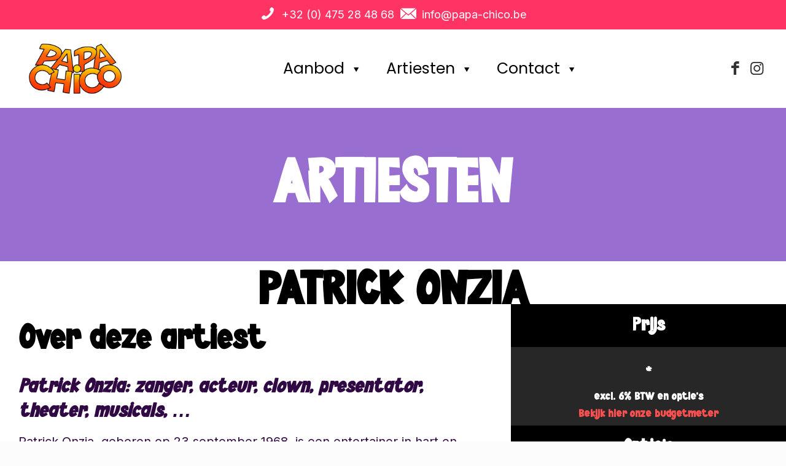

--- FILE ---
content_type: text/html; charset=UTF-8
request_url: https://papa-chico.be/artiesten/zangers/patrick-onzia/
body_size: 49432
content:
<!DOCTYPE html>
<html lang="nl-NL" prefix="og: https://ogp.me/ns#" class="no-js " itemscope itemtype="https://schema.org/WebPage" >

<head>

<meta charset="UTF-8" />
<script type="text/javascript">
/* <![CDATA[ */
 var gform;gform||(document.addEventListener("gform_main_scripts_loaded",function(){gform.scriptsLoaded=!0}),window.addEventListener("DOMContentLoaded",function(){gform.domLoaded=!0}),gform={domLoaded:!1,scriptsLoaded:!1,initializeOnLoaded:function(o){gform.domLoaded&&gform.scriptsLoaded?o():!gform.domLoaded&&gform.scriptsLoaded?window.addEventListener("DOMContentLoaded",o):document.addEventListener("gform_main_scripts_loaded",o)},hooks:{action:{},filter:{}},addAction:function(o,n,r,t){gform.addHook("action",o,n,r,t)},addFilter:function(o,n,r,t){gform.addHook("filter",o,n,r,t)},doAction:function(o){gform.doHook("action",o,arguments)},applyFilters:function(o){return gform.doHook("filter",o,arguments)},removeAction:function(o,n){gform.removeHook("action",o,n)},removeFilter:function(o,n,r){gform.removeHook("filter",o,n,r)},addHook:function(o,n,r,t,i){null==gform.hooks[o][n]&&(gform.hooks[o][n]=[]);var e=gform.hooks[o][n];null==i&&(i=n+"_"+e.length),gform.hooks[o][n].push({tag:i,callable:r,priority:t=null==t?10:t})},doHook:function(n,o,r){var t;if(r=Array.prototype.slice.call(r,1),null!=gform.hooks[n][o]&&((o=gform.hooks[n][o]).sort(function(o,n){return o.priority-n.priority}),o.forEach(function(o){"function"!=typeof(t=o.callable)&&(t=window[t]),"action"==n?t.apply(null,r):r[0]=t.apply(null,r)})),"filter"==n)return r[0]},removeHook:function(o,n,t,i){var r;null!=gform.hooks[o][n]&&(r=(r=gform.hooks[o][n]).filter(function(o,n,r){return!!(null!=i&&i!=o.tag||null!=t&&t!=o.priority)}),gform.hooks[o][n]=r)}}); 
/* ]]> */
</script>

<link rel="alternate" hreflang="nl-NL" href="https://papa-chico.be/artiesten/zangers/patrick-onzia/"/>
	<style>img:is([sizes="auto" i], [sizes^="auto," i]) { contain-intrinsic-size: 3000px 1500px }</style>
	<meta name="format-detection" content="telephone=no">
<meta name="viewport" content="width=device-width, initial-scale=1, maximum-scale=1" />
<meta name="theme-color" content="#ffffff" media="(prefers-color-scheme: light)">
<meta name="theme-color" content="#ffffff" media="(prefers-color-scheme: dark)">

<!-- Search Engine Optimization door Rank Math - https://rankmath.com/ -->
<title>Clown Papa Chico - Patick Onzia | Artiesten</title>
<meta name="description" content="Patrick Onzia, geboren op 23 september 1968, is een entertainer in hart en nieren. Wij kennen hem als Hoofdpiet bij diverse Sinterklaasshows van Studio 100 en"/>
<meta name="robots" content="follow, index, max-snippet:-1, max-video-preview:-1, max-image-preview:large"/>
<link rel="canonical" href="https://papa-chico.be/artiesten/zangers/patrick-onzia/" />
<meta property="og:locale" content="nl_NL" />
<meta property="og:type" content="article" />
<meta property="og:title" content="Clown Papa Chico - Patick Onzia | Artiesten" />
<meta property="og:description" content="Patrick Onzia, geboren op 23 september 1968, is een entertainer in hart en nieren. Wij kennen hem als Hoofdpiet bij diverse Sinterklaasshows van Studio 100 en" />
<meta property="og:url" content="https://papa-chico.be/artiesten/zangers/patrick-onzia/" />
<meta property="og:site_name" content="Clown Papa Chico" />
<meta property="og:updated_time" content="2024-08-21T16:11:39+02:00" />
<meta property="og:image" content="https://papa-chico.be/wp-content/uploads/2023/06/Patrick14570promo.jpg-e1686739703396.webp" />
<meta property="og:image:secure_url" content="https://papa-chico.be/wp-content/uploads/2023/06/Patrick14570promo.jpg-e1686739703396.webp" />
<meta property="og:image:width" content="534" />
<meta property="og:image:height" content="534" />
<meta property="og:image:alt" content="Patick Onzia" />
<meta property="og:image:type" content="image/webp" />
<meta property="og:video" content="https://www.youtube.com/embed/zkWOkmtNEGQ" />
<meta property="video:duration" content="237" />
<meta property="article:published_time" content="2023-06-13T17:09:23+02:00" />
<meta property="article:modified_time" content="2024-08-21T16:11:39+02:00" />
<meta property="og:video" content="https://www.youtube.com/embed/Ly3a92CMev0" />
<meta property="video:duration" content="87" />
<meta property="og:video" content="https://www.youtube.com/embed/4fGHln2u0_k" />
<meta property="video:duration" content="223" />
<meta property="og:video" content="https://www.youtube.com/embed/lmTEIpPWcMI" />
<meta property="video:duration" content="201" />
<meta property="og:video" content="https://www.youtube.com/embed/Y-e3NclFY_c" />
<meta property="video:duration" content="215" />
<meta property="og:video" content="https://www.youtube.com/embed/3fTw7UzAPw4" />
<meta property="video:duration" content="599" />
<meta property="og:video" content="https://www.youtube.com/embed/QJAzjc48Hgc" />
<meta property="video:duration" content="216" />
<meta property="og:video" content="https://www.youtube.com/embed/kZFLXz3flTg" />
<meta property="video:duration" content="203" />
<meta name="twitter:card" content="summary_large_image" />
<meta name="twitter:title" content="Clown Papa Chico - Patick Onzia | Artiesten" />
<meta name="twitter:description" content="Patrick Onzia, geboren op 23 september 1968, is een entertainer in hart en nieren. Wij kennen hem als Hoofdpiet bij diverse Sinterklaasshows van Studio 100 en" />
<meta name="twitter:image" content="https://papa-chico.be/wp-content/uploads/2023/06/Patrick14570promo.jpg-e1686739703396.webp" />
<meta name="twitter:label1" content="Tijd om te lezen" />
<meta name="twitter:data1" content="Minder dan een minuut" />
<script type="application/ld+json" class="rank-math-schema">{"@context":"https://schema.org","@graph":[{"@type":["EntertainmentBusiness","Organization"],"@id":"https://papa-chico.be/#organization","name":"Papa Chico","url":"https://papa-chico.be","logo":{"@type":"ImageObject","@id":"https://papa-chico.be/#logo","url":"https://papa-chico.be/wp-content/uploads/2022/03/logo_papachico_png_500px250px.png","contentUrl":"https://papa-chico.be/wp-content/uploads/2022/03/logo_papachico_png_500px250px.png","caption":"Papa Chico","inLanguage":"nl-NL","width":"500","height":"250"},"openingHours":["Monday,Tuesday,Wednesday,Thursday,Friday,Saturday,Sunday 09:00-17:00"],"image":{"@id":"https://papa-chico.be/#logo"}},{"@type":"WebSite","@id":"https://papa-chico.be/#website","url":"https://papa-chico.be","name":"Papa Chico","publisher":{"@id":"https://papa-chico.be/#organization"},"inLanguage":"nl-NL"},{"@type":"ImageObject","@id":"https://papa-chico.be/wp-content/uploads/2022/06/euro-pound-exchange_hires-e1706046807320.png","url":"https://papa-chico.be/wp-content/uploads/2022/06/euro-pound-exchange_hires-e1706046807320.png","width":"200","height":"200","inLanguage":"nl-NL"},{"@type":"WebPage","@id":"https://papa-chico.be/artiesten/zangers/patrick-onzia/#webpage","url":"https://papa-chico.be/artiesten/zangers/patrick-onzia/","name":"Clown Papa Chico - Patick Onzia | Artiesten","datePublished":"2023-06-13T17:09:23+02:00","dateModified":"2024-08-21T16:11:39+02:00","isPartOf":{"@id":"https://papa-chico.be/#website"},"primaryImageOfPage":{"@id":"https://papa-chico.be/wp-content/uploads/2022/06/euro-pound-exchange_hires-e1706046807320.png"},"inLanguage":"nl-NL"},{"@type":"Person","@id":"https://papa-chico.be/author/adminpapachico/","name":"adminpapachico","url":"https://papa-chico.be/author/adminpapachico/","image":{"@type":"ImageObject","@id":"https://secure.gravatar.com/avatar/1a9808816b6ce954331d56ae5d40849e?s=96&amp;d=mm&amp;r=g","url":"https://secure.gravatar.com/avatar/1a9808816b6ce954331d56ae5d40849e?s=96&amp;d=mm&amp;r=g","caption":"adminpapachico","inLanguage":"nl-NL"},"worksFor":{"@id":"https://papa-chico.be/#organization"}},{"@type":"VideoObject","name":"Andy Live - Zondagmiddag Lilian","description":"Zondagmiddag Lilian - Andy LiveAbonneer hier: https://www.youtube.com/channel/UC85MKzVDi7VlfnhidY3OSNgDownload of stream: Auteurs: Kris Kristofferson / Marc ...","uploadDate":"2022-04-01","thumbnailUrl":"https://papa-chico.be/wp-content/uploads/2023/01/maxresdefault.jpg","embedUrl":"https://www.youtube.com/embed/zkWOkmtNEGQ","duration":"PT3M57S","width":"1280","height":"720","isFamilyFriendly":"1","@id":"https://papa-chico.be/artiesten/zangers/patrick-onzia/#schema-118945","isPartOf":{"@id":"https://papa-chico.be/artiesten/zangers/patrick-onzia/#webpage"},"publisher":{"@id":"https://papa-chico.be/#organization"},"inLanguage":"nl-NL"},{"headline":"Clown Papa Chico - Patick Onzia | Artiesten","description":"Patrick Onzia, geboren op 23 september 1968, is een entertainer in hart en nieren. Wij kennen hem als Hoofdpiet bij diverse Sinterklaasshows van Studio 100 en","datePublished":"2023-06-13T17:09:23+02:00","dateModified":"2024-08-21T16:11:39+02:00","image":{"@id":"https://papa-chico.be/wp-content/uploads/2022/06/euro-pound-exchange_hires-e1706046807320.png"},"author":{"@id":"https://papa-chico.be/author/adminpapachico/","name":"adminpapachico"},"@type":"Article","name":"Clown Papa Chico - Patick Onzia | Artiesten","@id":"https://papa-chico.be/artiesten/zangers/patrick-onzia/#schema-118967","isPartOf":{"@id":"https://papa-chico.be/artiesten/zangers/patrick-onzia/#webpage"},"publisher":{"@id":"https://papa-chico.be/#organization"},"inLanguage":"nl-NL","mainEntityOfPage":{"@id":"https://papa-chico.be/artiesten/zangers/patrick-onzia/#webpage"}},{"@type":"VideoObject","name":"Tommy Stevens - Cracheur de feu des Troubadours d&#039;Ali\u00e9nor","description":"Extrait du spectacle m\u00e9di\u00e9val de Cracheur de feu des Troubadours d&#039;Ali\u00e9nor.","uploadDate":"2015-07-01","thumbnailUrl":"https://papa-chico.be/wp-content/uploads/2022/12/hqdefault.jpg","embedUrl":"https://www.youtube.com/embed/Ly3a92CMev0","duration":"PT1M27S","width":"1280","height":"720","isFamilyFriendly":"1","@id":"https://papa-chico.be/artiesten/zangers/patrick-onzia/#schema-118968","isPartOf":{"@id":"https://papa-chico.be/artiesten/zangers/patrick-onzia/#webpage"},"publisher":{"@id":"https://papa-chico.be/#organization"},"inLanguage":"nl-NL","mainEntityOfPage":{"@id":"https://papa-chico.be/artiesten/zangers/patrick-onzia/#webpage"}},{"@type":"VideoObject","name":"Clip muzikanten voor &#039;t leven kevin en romina","description":"Patrick Onzia, geboren op 23 september 1968, is een entertainer in hart en nieren. Wij kennen hem als Hoofdpiet bij diverse Sinterklaasshows van Studio 100 en","uploadDate":"2018-02-18","thumbnailUrl":"https://papa-chico.be/wp-content/uploads/2022/12/hqdefault-1.jpg","embedUrl":"https://www.youtube.com/embed/4fGHln2u0_k","duration":"PT3M43S","width":"1280","height":"720","isFamilyFriendly":"1","@id":"https://papa-chico.be/artiesten/zangers/patrick-onzia/#schema-118971","isPartOf":{"@id":"https://papa-chico.be/artiesten/zangers/patrick-onzia/#webpage"},"publisher":{"@id":"https://papa-chico.be/#organization"},"inLanguage":"nl-NL"},{"@type":"VideoObject","name":"Chris Clark - Waar Ga Je Heen (ULTRA HD 4K Music Video)","description":"Download &quot;Waar Ga Je Heen&quot; hier op iTunes: http://smarturl.it/WaarGaJeHeenFacebook: https://www.facebook.com/cnrrecordsbelgiumVideo by: http://www.camerawork...","uploadDate":"2016-10-29","thumbnailUrl":"https://papa-chico.be/wp-content/uploads/2023/01/hqdefault.jpg","embedUrl":"https://www.youtube.com/embed/lmTEIpPWcMI","duration":"PT3M21S","width":"1280","height":"720","isFamilyFriendly":"1","@id":"https://papa-chico.be/artiesten/zangers/patrick-onzia/#schema-118974","isPartOf":{"@id":"https://papa-chico.be/artiesten/zangers/patrick-onzia/#webpage"},"publisher":{"@id":"https://papa-chico.be/#organization"},"inLanguage":"nl-NL"},{"@type":"VideoObject","name":"Paco Garcia - Ik wil jou om me heen","description":"Naar aanleiding van zijn 25 jaar carierre brengt Paco Garcia een solo nummer uit Het nummer is een zeer sterke ballade van een wereld bekend nummer THE POWER...","uploadDate":"2019-03-02","thumbnailUrl":"https://papa-chico.be/wp-content/uploads/2023/01/maxresdefault-1.jpg","embedUrl":"https://www.youtube.com/embed/Y-e3NclFY_c","duration":"PT3M35S","width":"1280","height":"720","isFamilyFriendly":"1","@id":"https://papa-chico.be/artiesten/zangers/patrick-onzia/#schema-118979","isPartOf":{"@id":"https://papa-chico.be/artiesten/zangers/patrick-onzia/#webpage"},"publisher":{"@id":"https://papa-chico.be/#organization"},"inLanguage":"nl-NL"},{"@type":"VideoObject","name":"Het Witte Paard Imagination 2019 Stemmenmedley","description":"Het Witte PaardImaginationZomershow 2019 (avondvoorstelling)17/07 - 09/09Stemmenmedley- Steve Ryckier- Dimitri Verhoeven- Patrick Onzia- Daisy Thys- Katy Sat...","uploadDate":"2019-09-17","thumbnailUrl":"https://papa-chico.be/wp-content/uploads/2023/01/maxresdefault-2.jpg","embedUrl":"https://www.youtube.com/embed/3fTw7UzAPw4","duration":"PT9M59S","width":"1280","height":"720","isFamilyFriendly":"1","@id":"https://papa-chico.be/artiesten/zangers/patrick-onzia/#schema-118980","isPartOf":{"@id":"https://papa-chico.be/artiesten/zangers/patrick-onzia/#webpage"},"publisher":{"@id":"https://papa-chico.be/#organization"},"inLanguage":"nl-NL"},{"@type":"VideoObject","name":"CHRISTOFF - SWEET CAROLINE (Offici\u00eble Videoclip)","description":"Offici\u00eble Videoclip van &quot;Christoff - Sweet Caroline&quot;, de 10e nummer 1-single van Christoff op rij!Uit het album &quot;Christoff &amp; Vrienden&quot;, CD overal verkrijgbaa...","uploadDate":"2011-10-24","thumbnailUrl":"https://papa-chico.be/wp-content/uploads/2023/01/maxresdefault-7.jpg","embedUrl":"https://www.youtube.com/embed/QJAzjc48Hgc","duration":"PT3M36S","width":"1280","height":"720","isFamilyFriendly":"1","@id":"https://papa-chico.be/artiesten/zangers/patrick-onzia/#schema-118984","isPartOf":{"@id":"https://papa-chico.be/artiesten/zangers/patrick-onzia/#webpage"},"publisher":{"@id":"https://papa-chico.be/#organization"},"inLanguage":"nl-NL"},{"@type":"VideoObject","name":"Patrick Onzia Iedereen lacht","description":"De nieuwste single van Patrick Onzia.Iedereen lacht","uploadDate":"2014-06-10","thumbnailUrl":"https://papa-chico.be/wp-content/uploads/2023/06/patrick-onzia-iedereen-lacht.jpg","embedUrl":"https://www.youtube.com/embed/kZFLXz3flTg","duration":"PT3M23S","width":"1280","height":"720","isFamilyFriendly":"1","@id":"https://papa-chico.be/artiesten/zangers/patrick-onzia/#schema-123386","isPartOf":{"@id":"https://papa-chico.be/artiesten/zangers/patrick-onzia/#webpage"},"publisher":{"@id":"https://papa-chico.be/#organization"},"inLanguage":"nl-NL"}]}</script>
<!-- /Rank Math WordPress SEO plugin -->

<link rel='dns-prefetch' href='//fonts.googleapis.com' />
<link rel="alternate" type="application/rss+xml" title="Clown Papa Chico &raquo; feed" href="https://papa-chico.be/feed/" />
<link rel="alternate" type="application/rss+xml" title="Clown Papa Chico &raquo; reacties feed" href="https://papa-chico.be/comments/feed/" />
<link rel="alternate" type="application/rss+xml" title="Clown Papa Chico &raquo; Patick Onzia | Artiesten reacties feed" href="https://papa-chico.be/artiesten/zangers/patrick-onzia/feed/" />
<script type="text/javascript">
/* <![CDATA[ */
window._wpemojiSettings = {"baseUrl":"https:\/\/s.w.org\/images\/core\/emoji\/15.0.3\/72x72\/","ext":".png","svgUrl":"https:\/\/s.w.org\/images\/core\/emoji\/15.0.3\/svg\/","svgExt":".svg","source":{"concatemoji":"https:\/\/papa-chico.be\/wp-includes\/js\/wp-emoji-release.min.js?ver=6.7.4"}};
/*! This file is auto-generated */
!function(i,n){var o,s,e;function c(e){try{var t={supportTests:e,timestamp:(new Date).valueOf()};sessionStorage.setItem(o,JSON.stringify(t))}catch(e){}}function p(e,t,n){e.clearRect(0,0,e.canvas.width,e.canvas.height),e.fillText(t,0,0);var t=new Uint32Array(e.getImageData(0,0,e.canvas.width,e.canvas.height).data),r=(e.clearRect(0,0,e.canvas.width,e.canvas.height),e.fillText(n,0,0),new Uint32Array(e.getImageData(0,0,e.canvas.width,e.canvas.height).data));return t.every(function(e,t){return e===r[t]})}function u(e,t,n){switch(t){case"flag":return n(e,"\ud83c\udff3\ufe0f\u200d\u26a7\ufe0f","\ud83c\udff3\ufe0f\u200b\u26a7\ufe0f")?!1:!n(e,"\ud83c\uddfa\ud83c\uddf3","\ud83c\uddfa\u200b\ud83c\uddf3")&&!n(e,"\ud83c\udff4\udb40\udc67\udb40\udc62\udb40\udc65\udb40\udc6e\udb40\udc67\udb40\udc7f","\ud83c\udff4\u200b\udb40\udc67\u200b\udb40\udc62\u200b\udb40\udc65\u200b\udb40\udc6e\u200b\udb40\udc67\u200b\udb40\udc7f");case"emoji":return!n(e,"\ud83d\udc26\u200d\u2b1b","\ud83d\udc26\u200b\u2b1b")}return!1}function f(e,t,n){var r="undefined"!=typeof WorkerGlobalScope&&self instanceof WorkerGlobalScope?new OffscreenCanvas(300,150):i.createElement("canvas"),a=r.getContext("2d",{willReadFrequently:!0}),o=(a.textBaseline="top",a.font="600 32px Arial",{});return e.forEach(function(e){o[e]=t(a,e,n)}),o}function t(e){var t=i.createElement("script");t.src=e,t.defer=!0,i.head.appendChild(t)}"undefined"!=typeof Promise&&(o="wpEmojiSettingsSupports",s=["flag","emoji"],n.supports={everything:!0,everythingExceptFlag:!0},e=new Promise(function(e){i.addEventListener("DOMContentLoaded",e,{once:!0})}),new Promise(function(t){var n=function(){try{var e=JSON.parse(sessionStorage.getItem(o));if("object"==typeof e&&"number"==typeof e.timestamp&&(new Date).valueOf()<e.timestamp+604800&&"object"==typeof e.supportTests)return e.supportTests}catch(e){}return null}();if(!n){if("undefined"!=typeof Worker&&"undefined"!=typeof OffscreenCanvas&&"undefined"!=typeof URL&&URL.createObjectURL&&"undefined"!=typeof Blob)try{var e="postMessage("+f.toString()+"("+[JSON.stringify(s),u.toString(),p.toString()].join(",")+"));",r=new Blob([e],{type:"text/javascript"}),a=new Worker(URL.createObjectURL(r),{name:"wpTestEmojiSupports"});return void(a.onmessage=function(e){c(n=e.data),a.terminate(),t(n)})}catch(e){}c(n=f(s,u,p))}t(n)}).then(function(e){for(var t in e)n.supports[t]=e[t],n.supports.everything=n.supports.everything&&n.supports[t],"flag"!==t&&(n.supports.everythingExceptFlag=n.supports.everythingExceptFlag&&n.supports[t]);n.supports.everythingExceptFlag=n.supports.everythingExceptFlag&&!n.supports.flag,n.DOMReady=!1,n.readyCallback=function(){n.DOMReady=!0}}).then(function(){return e}).then(function(){var e;n.supports.everything||(n.readyCallback(),(e=n.source||{}).concatemoji?t(e.concatemoji):e.wpemoji&&e.twemoji&&(t(e.twemoji),t(e.wpemoji)))}))}((window,document),window._wpemojiSettings);
/* ]]> */
</script>
<link rel='stylesheet' id='gravity_forms_theme_reset-css' href='https://papa-chico.be/wp-content/plugins/gravityforms/assets/css/dist/gravity-forms-theme-reset.min.css?ver=2.7.8' type='text/css' media='all' />
<link rel='stylesheet' id='gravity_forms_theme_foundation-css' href='https://papa-chico.be/wp-content/plugins/gravityforms/assets/css/dist/gravity-forms-theme-foundation.min.css?ver=2.7.8' type='text/css' media='all' />
<link rel='stylesheet' id='gravity_forms_theme_framework-css' href='https://papa-chico.be/wp-content/plugins/gravityforms/assets/css/dist/gravity-forms-theme-framework.min.css?ver=2.7.8' type='text/css' media='all' />
<link rel='stylesheet' id='gravity_forms_orbital_theme-css' href='https://papa-chico.be/wp-content/plugins/gravityforms/assets/css/dist/gravity-forms-orbital-theme.min.css?ver=2.7.8' type='text/css' media='all' />
<style id='wp-emoji-styles-inline-css' type='text/css'>

	img.wp-smiley, img.emoji {
		display: inline !important;
		border: none !important;
		box-shadow: none !important;
		height: 1em !important;
		width: 1em !important;
		margin: 0 0.07em !important;
		vertical-align: -0.1em !important;
		background: none !important;
		padding: 0 !important;
	}
</style>
<style id='classic-theme-styles-inline-css' type='text/css'>
/*! This file is auto-generated */
.wp-block-button__link{color:#fff;background-color:#32373c;border-radius:9999px;box-shadow:none;text-decoration:none;padding:calc(.667em + 2px) calc(1.333em + 2px);font-size:1.125em}.wp-block-file__button{background:#32373c;color:#fff;text-decoration:none}
</style>
<style id='global-styles-inline-css' type='text/css'>
:root{--wp--preset--aspect-ratio--square: 1;--wp--preset--aspect-ratio--4-3: 4/3;--wp--preset--aspect-ratio--3-4: 3/4;--wp--preset--aspect-ratio--3-2: 3/2;--wp--preset--aspect-ratio--2-3: 2/3;--wp--preset--aspect-ratio--16-9: 16/9;--wp--preset--aspect-ratio--9-16: 9/16;--wp--preset--color--black: #000000;--wp--preset--color--cyan-bluish-gray: #abb8c3;--wp--preset--color--white: #ffffff;--wp--preset--color--pale-pink: #f78da7;--wp--preset--color--vivid-red: #cf2e2e;--wp--preset--color--luminous-vivid-orange: #ff6900;--wp--preset--color--luminous-vivid-amber: #fcb900;--wp--preset--color--light-green-cyan: #7bdcb5;--wp--preset--color--vivid-green-cyan: #00d084;--wp--preset--color--pale-cyan-blue: #8ed1fc;--wp--preset--color--vivid-cyan-blue: #0693e3;--wp--preset--color--vivid-purple: #9b51e0;--wp--preset--gradient--vivid-cyan-blue-to-vivid-purple: linear-gradient(135deg,rgba(6,147,227,1) 0%,rgb(155,81,224) 100%);--wp--preset--gradient--light-green-cyan-to-vivid-green-cyan: linear-gradient(135deg,rgb(122,220,180) 0%,rgb(0,208,130) 100%);--wp--preset--gradient--luminous-vivid-amber-to-luminous-vivid-orange: linear-gradient(135deg,rgba(252,185,0,1) 0%,rgba(255,105,0,1) 100%);--wp--preset--gradient--luminous-vivid-orange-to-vivid-red: linear-gradient(135deg,rgba(255,105,0,1) 0%,rgb(207,46,46) 100%);--wp--preset--gradient--very-light-gray-to-cyan-bluish-gray: linear-gradient(135deg,rgb(238,238,238) 0%,rgb(169,184,195) 100%);--wp--preset--gradient--cool-to-warm-spectrum: linear-gradient(135deg,rgb(74,234,220) 0%,rgb(151,120,209) 20%,rgb(207,42,186) 40%,rgb(238,44,130) 60%,rgb(251,105,98) 80%,rgb(254,248,76) 100%);--wp--preset--gradient--blush-light-purple: linear-gradient(135deg,rgb(255,206,236) 0%,rgb(152,150,240) 100%);--wp--preset--gradient--blush-bordeaux: linear-gradient(135deg,rgb(254,205,165) 0%,rgb(254,45,45) 50%,rgb(107,0,62) 100%);--wp--preset--gradient--luminous-dusk: linear-gradient(135deg,rgb(255,203,112) 0%,rgb(199,81,192) 50%,rgb(65,88,208) 100%);--wp--preset--gradient--pale-ocean: linear-gradient(135deg,rgb(255,245,203) 0%,rgb(182,227,212) 50%,rgb(51,167,181) 100%);--wp--preset--gradient--electric-grass: linear-gradient(135deg,rgb(202,248,128) 0%,rgb(113,206,126) 100%);--wp--preset--gradient--midnight: linear-gradient(135deg,rgb(2,3,129) 0%,rgb(40,116,252) 100%);--wp--preset--font-size--small: 13px;--wp--preset--font-size--medium: 20px;--wp--preset--font-size--large: 36px;--wp--preset--font-size--x-large: 42px;--wp--preset--spacing--20: 0.44rem;--wp--preset--spacing--30: 0.67rem;--wp--preset--spacing--40: 1rem;--wp--preset--spacing--50: 1.5rem;--wp--preset--spacing--60: 2.25rem;--wp--preset--spacing--70: 3.38rem;--wp--preset--spacing--80: 5.06rem;--wp--preset--shadow--natural: 6px 6px 9px rgba(0, 0, 0, 0.2);--wp--preset--shadow--deep: 12px 12px 50px rgba(0, 0, 0, 0.4);--wp--preset--shadow--sharp: 6px 6px 0px rgba(0, 0, 0, 0.2);--wp--preset--shadow--outlined: 6px 6px 0px -3px rgba(255, 255, 255, 1), 6px 6px rgba(0, 0, 0, 1);--wp--preset--shadow--crisp: 6px 6px 0px rgba(0, 0, 0, 1);}:where(.is-layout-flex){gap: 0.5em;}:where(.is-layout-grid){gap: 0.5em;}body .is-layout-flex{display: flex;}.is-layout-flex{flex-wrap: wrap;align-items: center;}.is-layout-flex > :is(*, div){margin: 0;}body .is-layout-grid{display: grid;}.is-layout-grid > :is(*, div){margin: 0;}:where(.wp-block-columns.is-layout-flex){gap: 2em;}:where(.wp-block-columns.is-layout-grid){gap: 2em;}:where(.wp-block-post-template.is-layout-flex){gap: 1.25em;}:where(.wp-block-post-template.is-layout-grid){gap: 1.25em;}.has-black-color{color: var(--wp--preset--color--black) !important;}.has-cyan-bluish-gray-color{color: var(--wp--preset--color--cyan-bluish-gray) !important;}.has-white-color{color: var(--wp--preset--color--white) !important;}.has-pale-pink-color{color: var(--wp--preset--color--pale-pink) !important;}.has-vivid-red-color{color: var(--wp--preset--color--vivid-red) !important;}.has-luminous-vivid-orange-color{color: var(--wp--preset--color--luminous-vivid-orange) !important;}.has-luminous-vivid-amber-color{color: var(--wp--preset--color--luminous-vivid-amber) !important;}.has-light-green-cyan-color{color: var(--wp--preset--color--light-green-cyan) !important;}.has-vivid-green-cyan-color{color: var(--wp--preset--color--vivid-green-cyan) !important;}.has-pale-cyan-blue-color{color: var(--wp--preset--color--pale-cyan-blue) !important;}.has-vivid-cyan-blue-color{color: var(--wp--preset--color--vivid-cyan-blue) !important;}.has-vivid-purple-color{color: var(--wp--preset--color--vivid-purple) !important;}.has-black-background-color{background-color: var(--wp--preset--color--black) !important;}.has-cyan-bluish-gray-background-color{background-color: var(--wp--preset--color--cyan-bluish-gray) !important;}.has-white-background-color{background-color: var(--wp--preset--color--white) !important;}.has-pale-pink-background-color{background-color: var(--wp--preset--color--pale-pink) !important;}.has-vivid-red-background-color{background-color: var(--wp--preset--color--vivid-red) !important;}.has-luminous-vivid-orange-background-color{background-color: var(--wp--preset--color--luminous-vivid-orange) !important;}.has-luminous-vivid-amber-background-color{background-color: var(--wp--preset--color--luminous-vivid-amber) !important;}.has-light-green-cyan-background-color{background-color: var(--wp--preset--color--light-green-cyan) !important;}.has-vivid-green-cyan-background-color{background-color: var(--wp--preset--color--vivid-green-cyan) !important;}.has-pale-cyan-blue-background-color{background-color: var(--wp--preset--color--pale-cyan-blue) !important;}.has-vivid-cyan-blue-background-color{background-color: var(--wp--preset--color--vivid-cyan-blue) !important;}.has-vivid-purple-background-color{background-color: var(--wp--preset--color--vivid-purple) !important;}.has-black-border-color{border-color: var(--wp--preset--color--black) !important;}.has-cyan-bluish-gray-border-color{border-color: var(--wp--preset--color--cyan-bluish-gray) !important;}.has-white-border-color{border-color: var(--wp--preset--color--white) !important;}.has-pale-pink-border-color{border-color: var(--wp--preset--color--pale-pink) !important;}.has-vivid-red-border-color{border-color: var(--wp--preset--color--vivid-red) !important;}.has-luminous-vivid-orange-border-color{border-color: var(--wp--preset--color--luminous-vivid-orange) !important;}.has-luminous-vivid-amber-border-color{border-color: var(--wp--preset--color--luminous-vivid-amber) !important;}.has-light-green-cyan-border-color{border-color: var(--wp--preset--color--light-green-cyan) !important;}.has-vivid-green-cyan-border-color{border-color: var(--wp--preset--color--vivid-green-cyan) !important;}.has-pale-cyan-blue-border-color{border-color: var(--wp--preset--color--pale-cyan-blue) !important;}.has-vivid-cyan-blue-border-color{border-color: var(--wp--preset--color--vivid-cyan-blue) !important;}.has-vivid-purple-border-color{border-color: var(--wp--preset--color--vivid-purple) !important;}.has-vivid-cyan-blue-to-vivid-purple-gradient-background{background: var(--wp--preset--gradient--vivid-cyan-blue-to-vivid-purple) !important;}.has-light-green-cyan-to-vivid-green-cyan-gradient-background{background: var(--wp--preset--gradient--light-green-cyan-to-vivid-green-cyan) !important;}.has-luminous-vivid-amber-to-luminous-vivid-orange-gradient-background{background: var(--wp--preset--gradient--luminous-vivid-amber-to-luminous-vivid-orange) !important;}.has-luminous-vivid-orange-to-vivid-red-gradient-background{background: var(--wp--preset--gradient--luminous-vivid-orange-to-vivid-red) !important;}.has-very-light-gray-to-cyan-bluish-gray-gradient-background{background: var(--wp--preset--gradient--very-light-gray-to-cyan-bluish-gray) !important;}.has-cool-to-warm-spectrum-gradient-background{background: var(--wp--preset--gradient--cool-to-warm-spectrum) !important;}.has-blush-light-purple-gradient-background{background: var(--wp--preset--gradient--blush-light-purple) !important;}.has-blush-bordeaux-gradient-background{background: var(--wp--preset--gradient--blush-bordeaux) !important;}.has-luminous-dusk-gradient-background{background: var(--wp--preset--gradient--luminous-dusk) !important;}.has-pale-ocean-gradient-background{background: var(--wp--preset--gradient--pale-ocean) !important;}.has-electric-grass-gradient-background{background: var(--wp--preset--gradient--electric-grass) !important;}.has-midnight-gradient-background{background: var(--wp--preset--gradient--midnight) !important;}.has-small-font-size{font-size: var(--wp--preset--font-size--small) !important;}.has-medium-font-size{font-size: var(--wp--preset--font-size--medium) !important;}.has-large-font-size{font-size: var(--wp--preset--font-size--large) !important;}.has-x-large-font-size{font-size: var(--wp--preset--font-size--x-large) !important;}
:where(.wp-block-post-template.is-layout-flex){gap: 1.25em;}:where(.wp-block-post-template.is-layout-grid){gap: 1.25em;}
:where(.wp-block-columns.is-layout-flex){gap: 2em;}:where(.wp-block-columns.is-layout-grid){gap: 2em;}
:root :where(.wp-block-pullquote){font-size: 1.5em;line-height: 1.6;}
</style>
<link rel='stylesheet' id='mfn-be-css' href='https://papa-chico.be/wp-content/themes/betheme/css/be.css?ver=27.3.3' type='text/css' media='all' />
<link rel='stylesheet' id='mfn-animations-css' href='https://papa-chico.be/wp-content/themes/betheme/assets/animations/animations.min.css?ver=27.3.3' type='text/css' media='all' />
<link rel='stylesheet' id='mfn-font-awesome-css' href='https://papa-chico.be/wp-content/themes/betheme/fonts/fontawesome/fontawesome.css?ver=27.3.3' type='text/css' media='all' />
<link rel='stylesheet' id='mfn-jplayer-css' href='https://papa-chico.be/wp-content/themes/betheme/assets/jplayer/css/jplayer.blue.monday.min.css?ver=27.3.3' type='text/css' media='all' />
<link rel='stylesheet' id='mfn-responsive-css' href='https://papa-chico.be/wp-content/themes/betheme/css/responsive.css?ver=27.3.3' type='text/css' media='all' />
<link rel='stylesheet' id='mfn-fonts-css' href='https://fonts.googleapis.com/css?family=Inter%3A300%2C400%2C500%2C600%2C700%2C800%2C1%2C400italic%2C700italic%7CPoppins%3A300%2C400%2C500%2C600%2C700%2C800%2C1%2C400italic%2C700italic%7CLexend%3A300%2C400%2C500%2C600%2C700%2C800%2C1%2C400italic%2C700italic&#038;display=swap&#038;ver=6.7.4' type='text/css' media='all' />
<link rel='stylesheet' id='mfn-font-button-css' href='https://fonts.googleapis.com/css?family=Inter%3A400%2C700&#038;display=swap&#038;ver=6.7.4' type='text/css' media='all' />
<link rel='stylesheet' id='gform_basic-css' href='https://papa-chico.be/wp-content/plugins/gravityforms/assets/css/dist/basic.min.css?ver=2.7.8' type='text/css' media='all' />
<link rel='stylesheet' id='gform_theme_components-css' href='https://papa-chico.be/wp-content/plugins/gravityforms/assets/css/dist/theme-components.min.css?ver=2.7.8' type='text/css' media='all' />
<link rel='stylesheet' id='gform_theme_ie11-css' href='https://papa-chico.be/wp-content/plugins/gravityforms/assets/css/dist/theme-ie11.min.css?ver=2.7.8' type='text/css' media='all' />
<link rel='stylesheet' id='gform_theme-css' href='https://papa-chico.be/wp-content/plugins/gravityforms/assets/css/dist/theme.min.css?ver=2.7.8' type='text/css' media='all' />
<link rel='stylesheet' id='elementor-frontend-css' href='https://papa-chico.be/wp-content/uploads/elementor/css/custom-frontend.min.css?ver=1769407151' type='text/css' media='all' />
<link rel='stylesheet' id='eael-general-css' href='https://papa-chico.be/wp-content/plugins/essential-addons-for-elementor-lite/assets/front-end/css/view/general.min.css?ver=6.5.8' type='text/css' media='all' />
<link rel='stylesheet' id='eael-14803-css' href='https://papa-chico.be/wp-content/uploads/essential-addons-elementor/eael-14803.css?ver=1724256699' type='text/css' media='all' />
<link rel='stylesheet' id='elementor-icons-css' href='https://papa-chico.be/wp-content/plugins/elementor/assets/lib/eicons/css/elementor-icons.min.css?ver=5.46.0' type='text/css' media='all' />
<style id='elementor-icons-inline-css' type='text/css'>

		.elementor-add-new-section .elementor-add-templately-promo-button{
            background-color: #5d4fff !important;
            background-image: url(https://papa-chico.be/wp-content/plugins/essential-addons-for-elementor-lite/assets/admin/images/templately/logo-icon.svg);
            background-repeat: no-repeat;
            background-position: center center;
            position: relative;
        }
        
		.elementor-add-new-section .elementor-add-templately-promo-button > i{
            height: 12px;
        }
        
        body .elementor-add-new-section .elementor-add-section-area-button {
            margin-left: 0;
        }

		.elementor-add-new-section .elementor-add-templately-promo-button{
            background-color: #5d4fff !important;
            background-image: url(https://papa-chico.be/wp-content/plugins/essential-addons-for-elementor-lite/assets/admin/images/templately/logo-icon.svg);
            background-repeat: no-repeat;
            background-position: center center;
            position: relative;
        }
        
		.elementor-add-new-section .elementor-add-templately-promo-button > i{
            height: 12px;
        }
        
        body .elementor-add-new-section .elementor-add-section-area-button {
            margin-left: 0;
        }
</style>
<link rel='stylesheet' id='elementor-post-9184-css' href='https://papa-chico.be/wp-content/uploads/elementor/css/post-9184.css?ver=1769407151' type='text/css' media='all' />
<link rel='stylesheet' id='powerpack-frontend-css' href='https://papa-chico.be/wp-content/plugins/powerpack-elements/assets/css/min/frontend.min.css?ver=2.10.9' type='text/css' media='all' />
<link rel='stylesheet' id='dashicons-css' href='https://papa-chico.be/wp-includes/css/dashicons.min.css?ver=6.7.4' type='text/css' media='all' />
<link rel='stylesheet' id='font-awesome-5-all-css' href='https://papa-chico.be/wp-content/plugins/elementor/assets/lib/font-awesome/css/all.min.css?ver=3.34.2' type='text/css' media='all' />
<link rel='stylesheet' id='font-awesome-4-shim-css' href='https://papa-chico.be/wp-content/plugins/elementor/assets/lib/font-awesome/css/v4-shims.min.css?ver=3.34.2' type='text/css' media='all' />
<link rel='stylesheet' id='widget-heading-css' href='https://papa-chico.be/wp-content/plugins/elementor/assets/css/widget-heading.min.css?ver=3.34.2' type='text/css' media='all' />
<link rel='stylesheet' id='swiper-css' href='https://papa-chico.be/wp-content/plugins/elementor/assets/lib/swiper/v8/css/swiper.min.css?ver=8.4.5' type='text/css' media='all' />
<link rel='stylesheet' id='e-swiper-css' href='https://papa-chico.be/wp-content/plugins/elementor/assets/css/conditionals/e-swiper.min.css?ver=3.34.2' type='text/css' media='all' />
<link rel='stylesheet' id='widget-image-carousel-css' href='https://papa-chico.be/wp-content/plugins/elementor/assets/css/widget-image-carousel.min.css?ver=3.34.2' type='text/css' media='all' />
<link rel='stylesheet' id='widget-video-css' href='https://papa-chico.be/wp-content/plugins/elementor/assets/css/widget-video.min.css?ver=3.34.2' type='text/css' media='all' />
<link rel='stylesheet' id='widget-spacer-css' href='https://papa-chico.be/wp-content/plugins/elementor/assets/css/widget-spacer.min.css?ver=3.34.2' type='text/css' media='all' />
<link rel='stylesheet' id='elementor-post-14803-css' href='https://papa-chico.be/wp-content/uploads/elementor/css/post-14803.css?ver=1769412852' type='text/css' media='all' />
<style id='mfn-dynamic-inline-css' type='text/css'>
@font-face{font-family:"Papa Chico Font";src:url("https://papa-chico.be/wp-content/uploads/2022/06/Punchliner.ttf") format("truetype");font-weight:normal;font-style:normal;font-display:swap}
html{background-color:#FCFCFC}#Wrapper,#Content,.mfn-popup .mfn-popup-content,.mfn-off-canvas-sidebar .mfn-off-canvas-content-wrapper,.mfn-cart-holder,.mfn-header-login,#Top_bar .search_wrapper,#Top_bar .top_bar_right .mfn-live-search-box,.column_livesearch .mfn-live-search-wrapper,.column_livesearch .mfn-live-search-box{background-color:#FCFCFC}.layout-boxed.mfn-bebuilder-header.mfn-ui #Wrapper .mfn-only-sample-content{background-color:#FCFCFC}body:not(.template-slider) #Header{min-height:0px}body.header-below:not(.template-slider) #Header{padding-top:0px}#Footer .widgets_wrapper{padding:60px 0}.elementor-page.elementor-default #Content .the_content .section_wrapper{max-width:100%}.elementor-page.elementor-default #Content .section.the_content{width:100%} .elementor-page.elementor-default #Content .section_wrapper .the_content_wrapper{margin-left:0;margin-right:0;width:100%}body,button,span.date_label,.timeline_items li h3 span,input[type="submit"],input[type="reset"],input[type="button"],input[type="date"],input[type="text"],input[type="password"],input[type="tel"],input[type="email"],textarea,select,.offer_li .title h3,.mfn-menu-item-megamenu{font-family:"Inter",-apple-system,BlinkMacSystemFont,"Segoe UI",Roboto,Oxygen-Sans,Ubuntu,Cantarell,"Helvetica Neue",sans-serif}#menu > ul > li > a,a.action_button,#overlay-menu ul li a{font-family:"Papa Chico Font",-apple-system,BlinkMacSystemFont,"Segoe UI",Roboto,Oxygen-Sans,Ubuntu,Cantarell,"Helvetica Neue",sans-serif}#Subheader .title{font-family:"Papa Chico Font",-apple-system,BlinkMacSystemFont,"Segoe UI",Roboto,Oxygen-Sans,Ubuntu,Cantarell,"Helvetica Neue",sans-serif}h1,h2,h3,h4,.text-logo #logo{font-family:"Papa Chico Font",-apple-system,BlinkMacSystemFont,"Segoe UI",Roboto,Oxygen-Sans,Ubuntu,Cantarell,"Helvetica Neue",sans-serif}h5,h6{font-family:"Papa Chico Font",-apple-system,BlinkMacSystemFont,"Segoe UI",Roboto,Oxygen-Sans,Ubuntu,Cantarell,"Helvetica Neue",sans-serif}blockquote{font-family:"Inter",-apple-system,BlinkMacSystemFont,"Segoe UI",Roboto,Oxygen-Sans,Ubuntu,Cantarell,"Helvetica Neue",sans-serif}.chart_box .chart .num,.counter .desc_wrapper .number-wrapper,.how_it_works .image .number,.pricing-box .plan-header .price,.quick_fact .number-wrapper,.woocommerce .product div.entry-summary .price{font-family:"Inter",-apple-system,BlinkMacSystemFont,"Segoe UI",Roboto,Oxygen-Sans,Ubuntu,Cantarell,"Helvetica Neue",sans-serif}body,.mfn-menu-item-megamenu{font-size:18px;line-height:28px;font-weight:400;letter-spacing:0px}.big{font-size:18px;line-height:28px;font-weight:700;letter-spacing:0px}#menu > ul > li > a,a.action_button,#overlay-menu ul li a{font-size:16px;font-weight:500;letter-spacing:0px}#overlay-menu ul li a{line-height:24px}#Subheader .title{font-size:80px;line-height:85px;font-weight:800;letter-spacing:0px}h1,.text-logo #logo{font-size:80px;line-height:85px;font-weight:800;letter-spacing:0px}h2{font-size:55px;line-height:65px;font-weight:800;letter-spacing:0px}h3,.woocommerce ul.products li.product h3,.woocommerce #customer_login h2{font-size:32px;line-height:40px;font-weight:700;letter-spacing:0px}h4,.woocommerce .woocommerce-order-details__title,.woocommerce .wc-bacs-bank-details-heading,.woocommerce .woocommerce-customer-details h2{font-size:24px;line-height:30px;font-weight:700;letter-spacing:0px}h5{font-size:32px;line-height:30px;font-weight:400;letter-spacing:0px}h6{font-size:15px;line-height:26px;font-weight:700;letter-spacing:0px}#Intro .intro-title{font-size:70px;line-height:70px;font-weight:400;letter-spacing:0px}@media only screen and (min-width:768px) and (max-width:959px){body,.mfn-menu-item-megamenu{font-size:15px;line-height:24px;font-weight:400;letter-spacing:0px}.big{font-size:15px;line-height:24px;font-weight:700;letter-spacing:0px}#menu > ul > li > a,a.action_button,#overlay-menu ul li a{font-size:14px;font-weight:500;letter-spacing:0px}#overlay-menu ul li a{line-height:21px}#Subheader .title{font-size:68px;line-height:72px;font-weight:800;letter-spacing:0px}h1,.text-logo #logo{font-size:68px;line-height:72px;font-weight:800;letter-spacing:0px}h2{font-size:47px;line-height:55px;font-weight:800;letter-spacing:0px}h3,.woocommerce ul.products li.product h3,.woocommerce #customer_login h2{font-size:27px;line-height:34px;font-weight:700;letter-spacing:0px}h4,.woocommerce .woocommerce-order-details__title,.woocommerce .wc-bacs-bank-details-heading,.woocommerce .woocommerce-customer-details h2{font-size:20px;line-height:26px;font-weight:700;letter-spacing:0px}h5{font-size:27px;line-height:26px;font-weight:400;letter-spacing:0px}h6{font-size:13px;line-height:22px;font-weight:700;letter-spacing:0px}#Intro .intro-title{font-size:60px;line-height:60px;font-weight:400;letter-spacing:0px}blockquote{font-size:15px}.chart_box .chart .num{font-size:45px;line-height:45px}.counter .desc_wrapper .number-wrapper{font-size:45px;line-height:45px}.counter .desc_wrapper .title{font-size:14px;line-height:18px}.faq .question .title{font-size:14px}.fancy_heading .title{font-size:38px;line-height:38px}.offer .offer_li .desc_wrapper .title h3{font-size:32px;line-height:32px}.offer_thumb_ul li.offer_thumb_li .desc_wrapper .title h3{font-size:32px;line-height:32px}.pricing-box .plan-header h2{font-size:27px;line-height:27px}.pricing-box .plan-header .price > span{font-size:40px;line-height:40px}.pricing-box .plan-header .price sup.currency{font-size:18px;line-height:18px}.pricing-box .plan-header .price sup.period{font-size:14px;line-height:14px}.quick_fact .number-wrapper{font-size:80px;line-height:80px}.trailer_box .desc h2{font-size:27px;line-height:27px}.widget > h3{font-size:17px;line-height:20px}}@media only screen and (min-width:480px) and (max-width:767px){body,.mfn-menu-item-megamenu{font-size:14px;line-height:21px;font-weight:400;letter-spacing:0px}.big{font-size:14px;line-height:21px;font-weight:700;letter-spacing:0px}#menu > ul > li > a,a.action_button,#overlay-menu ul li a{font-size:13px;font-weight:500;letter-spacing:0px}#overlay-menu ul li a{line-height:19.5px}#Subheader .title{font-size:60px;line-height:64px;font-weight:800;letter-spacing:0px}h1,.text-logo #logo{font-size:60px;line-height:64px;font-weight:800;letter-spacing:0px}h2{font-size:41px;line-height:49px;font-weight:800;letter-spacing:0px}h3,.woocommerce ul.products li.product h3,.woocommerce #customer_login h2{font-size:24px;line-height:30px;font-weight:700;letter-spacing:0px}h4,.woocommerce .woocommerce-order-details__title,.woocommerce .wc-bacs-bank-details-heading,.woocommerce .woocommerce-customer-details h2{font-size:18px;line-height:23px;font-weight:700;letter-spacing:0px}h5{font-size:24px;line-height:23px;font-weight:400;letter-spacing:0px}h6{font-size:13px;line-height:20px;font-weight:700;letter-spacing:0px}#Intro .intro-title{font-size:53px;line-height:53px;font-weight:400;letter-spacing:0px}blockquote{font-size:14px}.chart_box .chart .num{font-size:40px;line-height:40px}.counter .desc_wrapper .number-wrapper{font-size:40px;line-height:40px}.counter .desc_wrapper .title{font-size:13px;line-height:16px}.faq .question .title{font-size:13px}.fancy_heading .title{font-size:34px;line-height:34px}.offer .offer_li .desc_wrapper .title h3{font-size:28px;line-height:28px}.offer_thumb_ul li.offer_thumb_li .desc_wrapper .title h3{font-size:28px;line-height:28px}.pricing-box .plan-header h2{font-size:24px;line-height:24px}.pricing-box .plan-header .price > span{font-size:34px;line-height:34px}.pricing-box .plan-header .price sup.currency{font-size:16px;line-height:16px}.pricing-box .plan-header .price sup.period{font-size:13px;line-height:13px}.quick_fact .number-wrapper{font-size:70px;line-height:70px}.trailer_box .desc h2{font-size:24px;line-height:24px}.widget > h3{font-size:16px;line-height:19px}}@media only screen and (max-width:479px){body,.mfn-menu-item-megamenu{font-size:13px;line-height:19px;font-weight:400;letter-spacing:0px}.big{font-size:13px;line-height:19px;font-weight:700;letter-spacing:0px}#menu > ul > li > a,a.action_button,#overlay-menu ul li a{font-size:13px;font-weight:500;letter-spacing:0px}#overlay-menu ul li a{line-height:19.5px}#Subheader .title{font-size:48px;line-height:51px;font-weight:800;letter-spacing:0px}h1,.text-logo #logo{font-size:48px;line-height:51px;font-weight:800;letter-spacing:0px}h2{font-size:33px;line-height:39px;font-weight:800;letter-spacing:0px}h3,.woocommerce ul.products li.product h3,.woocommerce #customer_login h2{font-size:19px;line-height:24px;font-weight:700;letter-spacing:0px}h4,.woocommerce .woocommerce-order-details__title,.woocommerce .wc-bacs-bank-details-heading,.woocommerce .woocommerce-customer-details h2{font-size:14px;line-height:19px;font-weight:700;letter-spacing:0px}h5{font-size:19px;line-height:19px;font-weight:400;letter-spacing:0px}h6{font-size:13px;line-height:19px;font-weight:700;letter-spacing:0px}#Intro .intro-title{font-size:42px;line-height:42px;font-weight:400;letter-spacing:0px}blockquote{font-size:13px}.chart_box .chart .num{font-size:35px;line-height:35px}.counter .desc_wrapper .number-wrapper{font-size:35px;line-height:35px}.counter .desc_wrapper .title{font-size:13px;line-height:26px}.faq .question .title{font-size:13px}.fancy_heading .title{font-size:30px;line-height:30px}.offer .offer_li .desc_wrapper .title h3{font-size:26px;line-height:26px}.offer_thumb_ul li.offer_thumb_li .desc_wrapper .title h3{font-size:26px;line-height:26px}.pricing-box .plan-header h2{font-size:21px;line-height:21px}.pricing-box .plan-header .price > span{font-size:32px;line-height:32px}.pricing-box .plan-header .price sup.currency{font-size:14px;line-height:14px}.pricing-box .plan-header .price sup.period{font-size:13px;line-height:13px}.quick_fact .number-wrapper{font-size:60px;line-height:60px}.trailer_box .desc h2{font-size:21px;line-height:21px}.widget > h3{font-size:15px;line-height:18px}}.with_aside .sidebar.columns{width:23%}.with_aside .sections_group{width:77%}.aside_both .sidebar.columns{width:18%}.aside_both .sidebar.sidebar-1{margin-left:-82%}.aside_both .sections_group{width:64%;margin-left:18%}@media only screen and (min-width:1240px){#Wrapper,.with_aside .content_wrapper{max-width:1310px}body.layout-boxed.mfn-header-scrolled .mfn-header-tmpl.mfn-sticky-layout-width{max-width:1310px;left:0;right:0;margin-left:auto;margin-right:auto}body.layout-boxed:not(.mfn-header-scrolled) .mfn-header-tmpl.mfn-header-layout-width,body.layout-boxed .mfn-header-tmpl.mfn-header-layout-width:not(.mfn-hasSticky){max-width:1310px;left:0;right:0;margin-left:auto;margin-right:auto}body.layout-boxed.mfn-bebuilder-header.mfn-ui .mfn-only-sample-content{max-width:1310px;margin-left:auto;margin-right:auto}.section_wrapper,.container{max-width:1290px}.layout-boxed.header-boxed #Top_bar.is-sticky{max-width:1310px}}@media only screen and (max-width:767px){#Wrapper{max-width:calc(100% - 67px)}.content_wrapper .section_wrapper,.container,.four.columns .widget-area{max-width:550px !important;padding-left:33px;padding-right:33px}}  .button-default .button,.button-flat .button,.button-round .button{background-color:#f7f7f7;color:#747474}.button-stroke .button{border-color:#f7f7f7;color:#747474}.button-stroke .button:hover{background-color:#f7f7f7;color:#fff}.button-default .button_theme,.button-default button,.button-default input[type="button"],.button-default input[type="reset"],.button-default input[type="submit"],.button-flat .button_theme,.button-flat button,.button-flat input[type="button"],.button-flat input[type="reset"],.button-flat input[type="submit"],.button-round .button_theme,.button-round button,.button-round input[type="button"],.button-round input[type="reset"],.button-round input[type="submit"],.woocommerce #respond input#submit,.woocommerce a.button:not(.default),.woocommerce button.button,.woocommerce input.button,.woocommerce #respond input#submit:hover,.woocommerce a.button:hover,.woocommerce button.button:hover,.woocommerce input.button:hover{color:#ffffff}.button-default #respond input#submit.alt.disabled,.button-default #respond input#submit.alt.disabled:hover,.button-default #respond input#submit.alt:disabled,.button-default #respond input#submit.alt:disabled:hover,.button-default #respond input#submit.alt:disabled[disabled],.button-default #respond input#submit.alt:disabled[disabled]:hover,.button-default a.button.alt.disabled,.button-default a.button.alt.disabled:hover,.button-default a.button.alt:disabled,.button-default a.button.alt:disabled:hover,.button-default a.button.alt:disabled[disabled],.button-default a.button.alt:disabled[disabled]:hover,.button-default button.button.alt.disabled,.button-default button.button.alt.disabled:hover,.button-default button.button.alt:disabled,.button-default button.button.alt:disabled:hover,.button-default button.button.alt:disabled[disabled],.button-default button.button.alt:disabled[disabled]:hover,.button-default input.button.alt.disabled,.button-default input.button.alt.disabled:hover,.button-default input.button.alt:disabled,.button-default input.button.alt:disabled:hover,.button-default input.button.alt:disabled[disabled],.button-default input.button.alt:disabled[disabled]:hover,.button-default #respond input#submit.alt,.button-default a.button.alt,.button-default button.button.alt,.button-default input.button.alt,.button-default #respond input#submit.alt:hover,.button-default a.button.alt:hover,.button-default button.button.alt:hover,.button-default input.button.alt:hover,.button-flat #respond input#submit.alt.disabled,.button-flat #respond input#submit.alt.disabled:hover,.button-flat #respond input#submit.alt:disabled,.button-flat #respond input#submit.alt:disabled:hover,.button-flat #respond input#submit.alt:disabled[disabled],.button-flat #respond input#submit.alt:disabled[disabled]:hover,.button-flat a.button.alt.disabled,.button-flat a.button.alt.disabled:hover,.button-flat a.button.alt:disabled,.button-flat a.button.alt:disabled:hover,.button-flat a.button.alt:disabled[disabled],.button-flat a.button.alt:disabled[disabled]:hover,.button-flat button.button.alt.disabled,.button-flat button.button.alt.disabled:hover,.button-flat button.button.alt:disabled,.button-flat button.button.alt:disabled:hover,.button-flat button.button.alt:disabled[disabled],.button-flat button.button.alt:disabled[disabled]:hover,.button-flat input.button.alt.disabled,.button-flat input.button.alt.disabled:hover,.button-flat input.button.alt:disabled,.button-flat input.button.alt:disabled:hover,.button-flat input.button.alt:disabled[disabled],.button-flat input.button.alt:disabled[disabled]:hover,.button-flat #respond input#submit.alt,.button-flat a.button.alt,.button-flat button.button.alt,.button-flat input.button.alt,.button-flat #respond input#submit.alt:hover,.button-flat a.button.alt:hover,.button-flat button.button.alt:hover,.button-flat input.button.alt:hover,.button-round #respond input#submit.alt.disabled,.button-round #respond input#submit.alt.disabled:hover,.button-round #respond input#submit.alt:disabled,.button-round #respond input#submit.alt:disabled:hover,.button-round #respond input#submit.alt:disabled[disabled],.button-round #respond input#submit.alt:disabled[disabled]:hover,.button-round a.button.alt.disabled,.button-round a.button.alt.disabled:hover,.button-round a.button.alt:disabled,.button-round a.button.alt:disabled:hover,.button-round a.button.alt:disabled[disabled],.button-round a.button.alt:disabled[disabled]:hover,.button-round button.button.alt.disabled,.button-round button.button.alt.disabled:hover,.button-round button.button.alt:disabled,.button-round button.button.alt:disabled:hover,.button-round button.button.alt:disabled[disabled],.button-round button.button.alt:disabled[disabled]:hover,.button-round input.button.alt.disabled,.button-round input.button.alt.disabled:hover,.button-round input.button.alt:disabled,.button-round input.button.alt:disabled:hover,.button-round input.button.alt:disabled[disabled],.button-round input.button.alt:disabled[disabled]:hover,.button-round #respond input#submit.alt,.button-round a.button.alt,.button-round button.button.alt,.button-round input.button.alt,.button-round #respond input#submit.alt:hover,.button-round a.button.alt:hover,.button-round button.button.alt:hover,.button-round input.button.alt:hover{background-color:#ff3465;color:#ffffff}.button-stroke.woocommerce a.button:not(.default),.button-stroke .woocommerce a.button:not(.default),.button-stroke #respond input#submit.alt.disabled,.button-stroke #respond input#submit.alt.disabled:hover,.button-stroke #respond input#submit.alt:disabled,.button-stroke #respond input#submit.alt:disabled:hover,.button-stroke #respond input#submit.alt:disabled[disabled],.button-stroke #respond input#submit.alt:disabled[disabled]:hover,.button-stroke a.button.alt.disabled,.button-stroke a.button.alt.disabled:hover,.button-stroke a.button.alt:disabled,.button-stroke a.button.alt:disabled:hover,.button-stroke a.button.alt:disabled[disabled],.button-stroke a.button.alt:disabled[disabled]:hover,.button-stroke button.button.alt.disabled,.button-stroke button.button.alt.disabled:hover,.button-stroke button.button.alt:disabled,.button-stroke button.button.alt:disabled:hover,.button-stroke button.button.alt:disabled[disabled],.button-stroke button.button.alt:disabled[disabled]:hover,.button-stroke input.button.alt.disabled,.button-stroke input.button.alt.disabled:hover,.button-stroke input.button.alt:disabled,.button-stroke input.button.alt:disabled:hover,.button-stroke input.button.alt:disabled[disabled],.button-stroke input.button.alt:disabled[disabled]:hover,.button-stroke #respond input#submit.alt,.button-stroke a.button.alt,.button-stroke button.button.alt,.button-stroke input.button.alt{border-color:#ff3465;background:none;color:#ff3465}.button-stroke.woocommerce a.button:not(.default):hover,.button-stroke .woocommerce a.button:not(.default):hover,.button-stroke #respond input#submit.alt:hover,.button-stroke a.button.alt:hover,.button-stroke button.button.alt:hover,.button-stroke input.button.alt:hover,.button-stroke a.action_button:hover{background-color:#ff3465;color:#ffffff}.action_button,.action_button:hover{background-color:#0089f7;color:#ffffff}.button-stroke a.action_button{border-color:#0089f7}.footer_button{color:#b5b5b5!important;background:#ff3465}.button-stroke .footer_button{border-color:#ff3465}.button-stroke .footer_button:hover{background-color:#ff3465 !important}.button-custom.woocommerce .button,.button-custom .button,.button-custom .action_button,.button-custom .footer_button,.button-custom button,.button-custom button.button,.button-custom input[type="button"],.button-custom input[type="reset"],.button-custom input[type="submit"],.button-custom .woocommerce #respond input#submit,.button-custom .woocommerce a.button,.button-custom .woocommerce button.button,.button-custom .woocommerce input.button,.button-custom:where(body:not(.woocommerce-block-theme-has-button-styles)) .woocommerce button.button:disabled[disabled]{font-family:Inter;font-size:16px;line-height:16px;font-weight:700;letter-spacing:0px;padding:15px 32px 15px 32px;border-width:1px;border-radius:55px}body.button-custom .button{color:#ff3465;background-color:#300843;border-color:#300843}body.button-custom .button:hover{color:#ff3465;background-color:#300843;border-color:#ff3465}body .button-custom .button_theme,body.button-custom .button_theme,.button-custom button,.button-custom input[type="button"],.button-custom input[type="reset"],.button-custom input[type="submit"],.button-custom .woocommerce #respond input#submit,body.button-custom.woocommerce a.button:not(.default),.button-custom .woocommerce button.button,.button-custom .woocommerce input.button,.button-custom .woocommerce a.button_theme:not(.default){color:#ffffff;background-color:#ff3465;border-color:#ff3465;box-shadow:unset}body .button-custom .button_theme:hover,body.button-custom .button_theme:hover,.button-custom button:hover,.button-custom input[type="button"]:hover,.button-custom input[type="reset"]:hover,.button-custom input[type="submit"]:hover,.button-custom .woocommerce #respond input#submit:hover,body.button-custom.woocommerce a.button:not(.default):hover,.button-custom .woocommerce button.button:hover,.button-custom .woocommerce input.button:hover,.button-custom .woocommerce a.button_theme:not(.default):hover{color:#ff3465;background-color:#ffffff;border-color:#ff3465}body.button-custom .action_button{color:#ffffff;background-color:#ff3465;border-color:#ff3465;box-shadow:unset}body.button-custom .action_button:hover{color:#ff3465;background-color:#ffffff;border-color:#ffffff}.button-custom #respond input#submit.alt.disabled,.button-custom #respond input#submit.alt.disabled:hover,.button-custom #respond input#submit.alt:disabled,.button-custom #respond input#submit.alt:disabled:hover,.button-custom #respond input#submit.alt:disabled[disabled],.button-custom #respond input#submit.alt:disabled[disabled]:hover,.button-custom a.button.alt.disabled,.button-custom a.button.alt.disabled:hover,.button-custom a.button.alt:disabled,.button-custom a.button.alt:disabled:hover,.button-custom a.button.alt:disabled[disabled],.button-custom a.button.alt:disabled[disabled]:hover,.button-custom button.button.alt.disabled,.button-custom button.button.alt.disabled:hover,.button-custom button.button.alt:disabled,.button-custom button.button.alt:disabled:hover,.button-custom button.button.alt:disabled[disabled],.button-custom button.button.alt:disabled[disabled]:hover,.button-custom input.button.alt.disabled,.button-custom input.button.alt.disabled:hover,.button-custom input.button.alt:disabled,.button-custom input.button.alt:disabled:hover,.button-custom input.button.alt:disabled[disabled],.button-custom input.button.alt:disabled[disabled]:hover,.button-custom #respond input#submit.alt,.button-custom a.button.alt,.button-custom button.button.alt,.button-custom input.button.alt{line-height:16px;padding:15px 32px 15px 32px;color:#ffffff;background-color:#ff3465;font-family:Inter;font-size:16px;font-weight:700;letter-spacing:0px;border-width:1px;border-radius:55px}.button-custom #respond input#submit.alt:hover,.button-custom a.button.alt:hover,.button-custom button.button.alt:hover,.button-custom input.button.alt:hover,.button-custom a.action_button:hover{color:#ff3465;background-color:#ffffff}#Top_bar #logo,.header-fixed #Top_bar #logo,.header-plain #Top_bar #logo,.header-transparent #Top_bar #logo{height:100px;line-height:100px;padding:15px 0}.logo-overflow #Top_bar:not(.is-sticky) .logo{height:130px}#Top_bar .menu > li > a{padding:35px 0}.menu-highlight:not(.header-creative) #Top_bar .menu > li > a{margin:40px 0}.header-plain:not(.menu-highlight) #Top_bar .menu > li > a span:not(.description){line-height:130px}.header-fixed #Top_bar .menu > li > a{padding:50px 0}@media only screen and (max-width:767px){.mobile-header-mini #Top_bar #logo{height:50px!important;line-height:50px!important;margin:5px 0}}#Top_bar #logo img.svg{width:175px}.image_frame,.wp-caption{border-width:0px}.alert{border-radius:0px}#Top_bar .top_bar_right .top-bar-right-input input{width:200px}.mfn-live-search-box .mfn-live-search-list{max-height:300px}input[type="date"],input[type="email"],input[type="number"],input[type="password"],input[type="search"],input[type="tel"],input[type="text"],input[type="url"],select,textarea,.woocommerce .quantity input.qty{border-width:0 0 1px 0;box-shadow:unset;resize:none}.select2-container--default .select2-selection--single,.select2-dropdown,.select2-container--default.select2-container--open .select2-selection--single{border-width:0 0 1px 0}#Side_slide{right:-250px;width:250px}#Side_slide.left{left:-250px}.blog-teaser li .desc-wrapper .desc{background-position-y:-1px}.mfn-free-delivery-info{--mfn-free-delivery-bar:#ff3465;--mfn-free-delivery-bg:rgba(0,0,0,0.1);--mfn-free-delivery-achieved:#ff3465}@media only screen and ( max-width:767px ){}@media only screen and (min-width:1240px){body:not(.header-simple) #Top_bar #menu{display:block!important}.tr-menu #Top_bar #menu{background:none!important}#Top_bar .menu > li > ul.mfn-megamenu > li{float:left}#Top_bar .menu > li > ul.mfn-megamenu > li.mfn-megamenu-cols-1{width:100%}#Top_bar .menu > li > ul.mfn-megamenu > li.mfn-megamenu-cols-2{width:50%}#Top_bar .menu > li > ul.mfn-megamenu > li.mfn-megamenu-cols-3{width:33.33%}#Top_bar .menu > li > ul.mfn-megamenu > li.mfn-megamenu-cols-4{width:25%}#Top_bar .menu > li > ul.mfn-megamenu > li.mfn-megamenu-cols-5{width:20%}#Top_bar .menu > li > ul.mfn-megamenu > li.mfn-megamenu-cols-6{width:16.66%}#Top_bar .menu > li > ul.mfn-megamenu > li > ul{display:block!important;position:inherit;left:auto;top:auto;border-width:0 1px 0 0}#Top_bar .menu > li > ul.mfn-megamenu > li:last-child > ul{border:0}#Top_bar .menu > li > ul.mfn-megamenu > li > ul li{width:auto}#Top_bar .menu > li > ul.mfn-megamenu a.mfn-megamenu-title{text-transform:uppercase;font-weight:400;background:none}#Top_bar .menu > li > ul.mfn-megamenu a .menu-arrow{display:none}.menuo-right #Top_bar .menu > li > ul.mfn-megamenu{left:0;width:98%!important;margin:0 1%;padding:20px 0}.menuo-right #Top_bar .menu > li > ul.mfn-megamenu-bg{box-sizing:border-box}#Top_bar .menu > li > ul.mfn-megamenu-bg{padding:20px 166px 20px 20px;background-repeat:no-repeat;background-position:right bottom}.rtl #Top_bar .menu > li > ul.mfn-megamenu-bg{padding-left:166px;padding-right:20px;background-position:left bottom}#Top_bar .menu > li > ul.mfn-megamenu-bg > li{background:none}#Top_bar .menu > li > ul.mfn-megamenu-bg > li a{border:none}#Top_bar .menu > li > ul.mfn-megamenu-bg > li > ul{background:none!important;-webkit-box-shadow:0 0 0 0;-moz-box-shadow:0 0 0 0;box-shadow:0 0 0 0}.mm-vertical #Top_bar .container{position:relative}.mm-vertical #Top_bar .top_bar_left{position:static}.mm-vertical #Top_bar .menu > li ul{box-shadow:0 0 0 0 transparent!important;background-image:none}.mm-vertical #Top_bar .menu > li > ul.mfn-megamenu{padding:20px 0}.mm-vertical.header-plain #Top_bar .menu > li > ul.mfn-megamenu{width:100%!important;margin:0}.mm-vertical #Top_bar .menu > li > ul.mfn-megamenu > li{display:table-cell;float:none!important;width:10%;padding:0 15px;border-right:1px solid rgba(0,0,0,0.05)}.mm-vertical #Top_bar .menu > li > ul.mfn-megamenu > li:last-child{border-right-width:0}.mm-vertical #Top_bar .menu > li > ul.mfn-megamenu > li.hide-border{border-right-width:0}.mm-vertical #Top_bar .menu > li > ul.mfn-megamenu > li a{border-bottom-width:0;padding:9px 15px;line-height:120%}.mm-vertical #Top_bar .menu > li > ul.mfn-megamenu a.mfn-megamenu-title{font-weight:700}.rtl .mm-vertical #Top_bar .menu > li > ul.mfn-megamenu > li:first-child{border-right-width:0}.rtl .mm-vertical #Top_bar .menu > li > ul.mfn-megamenu > li:last-child{border-right-width:1px}body.header-shop #Top_bar #menu{display:flex!important;background-color:transparent}.header-shop #Top_bar.is-sticky .top_bar_row_second{display:none}.header-plain:not(.menuo-right) #Header .top_bar_left{width:auto!important}.header-stack.header-center #Top_bar #menu{display:inline-block!important}.header-simple #Top_bar #menu{display:none;height:auto;width:300px;bottom:auto;top:100%;right:1px;position:absolute;margin:0}.header-simple #Header a.responsive-menu-toggle{display:block;right:10px}.header-simple #Top_bar #menu > ul{width:100%;float:left}.header-simple #Top_bar #menu ul li{width:100%;padding-bottom:0;border-right:0;position:relative}.header-simple #Top_bar #menu ul li a{padding:0 20px;margin:0;display:block;height:auto;line-height:normal;border:none}.header-simple #Top_bar #menu ul li a:not(.menu-toggle):after{display:none}.header-simple #Top_bar #menu ul li a span{border:none;line-height:44px;display:inline;padding:0}.header-simple #Top_bar #menu ul li.submenu .menu-toggle{display:block;position:absolute;right:0;top:0;width:44px;height:44px;line-height:44px;font-size:30px;font-weight:300;text-align:center;cursor:pointer;color:#444;opacity:0.33;transform:unset}.header-simple #Top_bar #menu ul li.submenu .menu-toggle:after{content:"+";position:static}.header-simple #Top_bar #menu ul li.hover > .menu-toggle:after{content:"-"}.header-simple #Top_bar #menu ul li.hover a{border-bottom:0}.header-simple #Top_bar #menu ul.mfn-megamenu li .menu-toggle{display:none}.header-simple #Top_bar #menu ul li ul{position:relative!important;left:0!important;top:0;padding:0;margin:0!important;width:auto!important;background-image:none}.header-simple #Top_bar #menu ul li ul li{width:100%!important;display:block;padding:0}.header-simple #Top_bar #menu ul li ul li a{padding:0 20px 0 30px}.header-simple #Top_bar #menu ul li ul li a .menu-arrow{display:none}.header-simple #Top_bar #menu ul li ul li a span{padding:0}.header-simple #Top_bar #menu ul li ul li a span:after{display:none!important}.header-simple #Top_bar .menu > li > ul.mfn-megamenu a.mfn-megamenu-title{text-transform:uppercase;font-weight:400}.header-simple #Top_bar .menu > li > ul.mfn-megamenu > li > ul{display:block!important;position:inherit;left:auto;top:auto}.header-simple #Top_bar #menu ul li ul li ul{border-left:0!important;padding:0;top:0}.header-simple #Top_bar #menu ul li ul li ul li a{padding:0 20px 0 40px}.rtl.header-simple #Top_bar #menu{left:1px;right:auto}.rtl.header-simple #Top_bar a.responsive-menu-toggle{left:10px;right:auto}.rtl.header-simple #Top_bar #menu ul li.submenu .menu-toggle{left:0;right:auto}.rtl.header-simple #Top_bar #menu ul li ul{left:auto!important;right:0!important}.rtl.header-simple #Top_bar #menu ul li ul li a{padding:0 30px 0 20px}.rtl.header-simple #Top_bar #menu ul li ul li ul li a{padding:0 40px 0 20px}.menu-highlight #Top_bar .menu > li{margin:0 2px}.menu-highlight:not(.header-creative) #Top_bar .menu > li > a{padding:0;-webkit-border-radius:5px;border-radius:5px}.menu-highlight #Top_bar .menu > li > a:after{display:none}.menu-highlight #Top_bar .menu > li > a span:not(.description){line-height:50px}.menu-highlight #Top_bar .menu > li > a span.description{display:none}.menu-highlight.header-stack #Top_bar .menu > li > a{margin:10px 0!important}.menu-highlight.header-stack #Top_bar .menu > li > a span:not(.description){line-height:40px}.menu-highlight.header-simple #Top_bar #menu ul li,.menu-highlight.header-creative #Top_bar #menu ul li{margin:0}.menu-highlight.header-simple #Top_bar #menu ul li > a,.menu-highlight.header-creative #Top_bar #menu ul li > a{-webkit-border-radius:0;border-radius:0}.menu-highlight:not(.header-fixed):not(.header-simple) #Top_bar.is-sticky .menu > li > a{margin:10px 0!important;padding:5px 0!important}.menu-highlight:not(.header-fixed):not(.header-simple) #Top_bar.is-sticky .menu > li > a span{line-height:30px!important}.header-modern.menu-highlight.menuo-right .menu_wrapper{margin-right:20px}.menu-line-below #Top_bar .menu > li > a:not(.menu-toggle):after{top:auto;bottom:-4px}.menu-line-below #Top_bar.is-sticky .menu > li > a:not(.menu-toggle):after{top:auto;bottom:-4px}.menu-line-below-80 #Top_bar:not(.is-sticky) .menu > li > a:not(.menu-toggle):after{height:4px;left:10%;top:50%;margin-top:20px;width:80%}.menu-line-below-80-1 #Top_bar:not(.is-sticky) .menu > li > a:not(.menu-toggle):after{height:1px;left:10%;top:50%;margin-top:20px;width:80%}.menu-link-color #Top_bar .menu > li > a:not(.menu-toggle):after{display:none!important}.menu-arrow-top #Top_bar .menu > li > a:after{background:none repeat scroll 0 0 rgba(0,0,0,0)!important;border-color:#ccc transparent transparent;border-style:solid;border-width:7px 7px 0;display:block;height:0;left:50%;margin-left:-7px;top:0!important;width:0}.menu-arrow-top #Top_bar.is-sticky .menu > li > a:after{top:0!important}.menu-arrow-bottom #Top_bar .menu > li > a:after{background:none!important;border-color:transparent transparent #ccc;border-style:solid;border-width:0 7px 7px;display:block;height:0;left:50%;margin-left:-7px;top:auto;bottom:0;width:0}.menu-arrow-bottom #Top_bar.is-sticky .menu > li > a:after{top:auto;bottom:0}.menuo-no-borders #Top_bar .menu > li > a span{border-width:0!important}.menuo-no-borders #Header_creative #Top_bar .menu > li > a span{border-bottom-width:0}.menuo-no-borders.header-plain #Top_bar a#header_cart,.menuo-no-borders.header-plain #Top_bar a#search_button,.menuo-no-borders.header-plain #Top_bar .wpml-languages,.menuo-no-borders.header-plain #Top_bar a.action_button{border-width:0}.menuo-right #Top_bar .menu_wrapper{float:right}.menuo-right.header-stack:not(.header-center) #Top_bar .menu_wrapper{margin-right:150px}body.header-creative{padding-left:50px}body.header-creative.header-open{padding-left:250px}body.error404,body.under-construction,body.template-blank,body.under-construction.header-rtl.header-creative.header-open{padding-left:0!important;padding-right:0!important}.header-creative.footer-fixed #Footer,.header-creative.footer-sliding #Footer,.header-creative.footer-stick #Footer.is-sticky{box-sizing:border-box;padding-left:50px}.header-open.footer-fixed #Footer,.header-open.footer-sliding #Footer,.header-creative.footer-stick #Footer.is-sticky{padding-left:250px}.header-rtl.header-creative.footer-fixed #Footer,.header-rtl.header-creative.footer-sliding #Footer,.header-rtl.header-creative.footer-stick #Footer.is-sticky{padding-left:0;padding-right:50px}.header-rtl.header-open.footer-fixed #Footer,.header-rtl.header-open.footer-sliding #Footer,.header-rtl.header-creative.footer-stick #Footer.is-sticky{padding-right:250px}#Header_creative{background-color:#fff;position:fixed;width:250px;height:100%;left:-200px;top:0;z-index:9002;-webkit-box-shadow:2px 0 4px 2px rgba(0,0,0,.15);box-shadow:2px 0 4px 2px rgba(0,0,0,.15)}#Header_creative .container{width:100%}#Header_creative .creative-wrapper{opacity:0;margin-right:50px}#Header_creative a.creative-menu-toggle{display:block;width:34px;height:34px;line-height:34px;font-size:22px;text-align:center;position:absolute;top:10px;right:8px;border-radius:3px}.admin-bar #Header_creative a.creative-menu-toggle{top:42px}#Header_creative #Top_bar{position:static;width:100%}#Header_creative #Top_bar .top_bar_left{width:100%!important;float:none}#Header_creative #Top_bar .logo{float:none;text-align:center;margin:15px 0}#Header_creative #Top_bar #menu{background-color:transparent}#Header_creative #Top_bar .menu_wrapper{float:none;margin:0 0 30px}#Header_creative #Top_bar .menu > li{width:100%;float:none;position:relative}#Header_creative #Top_bar .menu > li > a{padding:0;text-align:center}#Header_creative #Top_bar .menu > li > a:after{display:none}#Header_creative #Top_bar .menu > li > a span{border-right:0;border-bottom-width:1px;line-height:38px}#Header_creative #Top_bar .menu li ul{left:100%;right:auto;top:0;box-shadow:2px 2px 2px 0 rgba(0,0,0,0.03);-webkit-box-shadow:2px 2px 2px 0 rgba(0,0,0,0.03)}#Header_creative #Top_bar .menu > li > ul.mfn-megamenu{margin:0;width:700px!important}#Header_creative #Top_bar .menu > li > ul.mfn-megamenu > li > ul{left:0}#Header_creative #Top_bar .menu li ul li a{padding-top:9px;padding-bottom:8px}#Header_creative #Top_bar .menu li ul li ul{top:0}#Header_creative #Top_bar .menu > li > a span.description{display:block;font-size:13px;line-height:28px!important;clear:both}.menuo-arrows #Top_bar .menu > li.submenu > a > span:after{content:unset!important}#Header_creative #Top_bar .top_bar_right{width:100%!important;float:left;height:auto;margin-bottom:35px;text-align:center;padding:0 20px;top:0;-webkit-box-sizing:border-box;-moz-box-sizing:border-box;box-sizing:border-box}#Header_creative #Top_bar .top_bar_right:before{content:none}#Header_creative #Top_bar .top_bar_right .top_bar_right_wrapper{flex-wrap:wrap;justify-content:center}#Header_creative #Top_bar .top_bar_right .top-bar-right-icon,#Header_creative #Top_bar .top_bar_right .wpml-languages,#Header_creative #Top_bar .top_bar_right .top-bar-right-button,#Header_creative #Top_bar .top_bar_right .top-bar-right-input{min-height:30px;margin:5px}#Header_creative #Top_bar .search_wrapper{left:100%;top:auto}#Header_creative #Top_bar .banner_wrapper{display:block;text-align:center}#Header_creative #Top_bar .banner_wrapper img{max-width:100%;height:auto;display:inline-block}#Header_creative #Action_bar{display:none;position:absolute;bottom:0;top:auto;clear:both;padding:0 20px;box-sizing:border-box}#Header_creative #Action_bar .contact_details{width:100%;text-align:center;margin-bottom:20px}#Header_creative #Action_bar .contact_details li{padding:0}#Header_creative #Action_bar .social{float:none;text-align:center;padding:5px 0 15px}#Header_creative #Action_bar .social li{margin-bottom:2px}#Header_creative #Action_bar .social-menu{float:none;text-align:center}#Header_creative #Action_bar .social-menu li{border-color:rgba(0,0,0,.1)}#Header_creative .social li a{color:rgba(0,0,0,.5)}#Header_creative .social li a:hover{color:#000}#Header_creative .creative-social{position:absolute;bottom:10px;right:0;width:50px}#Header_creative .creative-social li{display:block;float:none;width:100%;text-align:center;margin-bottom:5px}.header-creative .fixed-nav.fixed-nav-prev{margin-left:50px}.header-creative.header-open .fixed-nav.fixed-nav-prev{margin-left:250px}.menuo-last #Header_creative #Top_bar .menu li.last ul{top:auto;bottom:0}.header-open #Header_creative{left:0}.header-open #Header_creative .creative-wrapper{opacity:1;margin:0!important}.header-open #Header_creative .creative-menu-toggle,.header-open #Header_creative .creative-social{display:none}.header-open #Header_creative #Action_bar{display:block}body.header-rtl.header-creative{padding-left:0;padding-right:50px}.header-rtl #Header_creative{left:auto;right:-200px}.header-rtl #Header_creative .creative-wrapper{margin-left:50px;margin-right:0}.header-rtl #Header_creative a.creative-menu-toggle{left:8px;right:auto}.header-rtl #Header_creative .creative-social{left:0;right:auto}.header-rtl #Footer #back_to_top.sticky{right:125px}.header-rtl #popup_contact{right:70px}.header-rtl #Header_creative #Top_bar .menu li ul{left:auto;right:100%}.header-rtl #Header_creative #Top_bar .search_wrapper{left:auto;right:100%}.header-rtl .fixed-nav.fixed-nav-prev{margin-left:0!important}.header-rtl .fixed-nav.fixed-nav-next{margin-right:50px}body.header-rtl.header-creative.header-open{padding-left:0;padding-right:250px!important}.header-rtl.header-open #Header_creative{left:auto;right:0}.header-rtl.header-open #Footer #back_to_top.sticky{right:325px}.header-rtl.header-open #popup_contact{right:270px}.header-rtl.header-open .fixed-nav.fixed-nav-next{margin-right:250px}#Header_creative.active{left:-1px}.header-rtl #Header_creative.active{left:auto;right:-1px}#Header_creative.active .creative-wrapper{opacity:1;margin:0}.header-creative .vc_row[data-vc-full-width]{padding-left:50px}.header-creative.header-open .vc_row[data-vc-full-width]{padding-left:250px}.header-open .vc_parallax .vc_parallax-inner{left:auto;width:calc(100% - 250px)}.header-open.header-rtl .vc_parallax .vc_parallax-inner{left:0;right:auto}#Header_creative.scroll{height:100%;overflow-y:auto}#Header_creative.scroll:not(.dropdown) .menu li ul{display:none!important}#Header_creative.scroll #Action_bar{position:static}#Header_creative.dropdown{outline:none}#Header_creative.dropdown #Top_bar .menu_wrapper{float:left;width:100%}#Header_creative.dropdown #Top_bar #menu ul li{position:relative;float:left}#Header_creative.dropdown #Top_bar #menu ul li a:not(.menu-toggle):after{display:none}#Header_creative.dropdown #Top_bar #menu ul li a span{line-height:38px;padding:0}#Header_creative.dropdown #Top_bar #menu ul li.submenu .menu-toggle{display:block;position:absolute;right:0;top:0;width:38px;height:38px;line-height:38px;font-size:26px;font-weight:300;text-align:center;cursor:pointer;color:#444;opacity:0.33;z-index:203}#Header_creative.dropdown #Top_bar #menu ul li.submenu .menu-toggle:after{content:"+";position:static}#Header_creative.dropdown #Top_bar #menu ul li.hover > .menu-toggle:after{content:"-"}#Header_creative.dropdown #Top_bar #menu ul.sub-menu li:not(:last-of-type) a{border-bottom:0}#Header_creative.dropdown #Top_bar #menu ul.mfn-megamenu li .menu-toggle{display:none}#Header_creative.dropdown #Top_bar #menu ul li ul{position:relative!important;left:0!important;top:0;padding:0;margin-left:0!important;width:auto!important;background-image:none}#Header_creative.dropdown #Top_bar #menu ul li ul li{width:100%!important}#Header_creative.dropdown #Top_bar #menu ul li ul li a{padding:0 10px;text-align:center}#Header_creative.dropdown #Top_bar #menu ul li ul li a .menu-arrow{display:none}#Header_creative.dropdown #Top_bar #menu ul li ul li a span{padding:0}#Header_creative.dropdown #Top_bar #menu ul li ul li a span:after{display:none!important}#Header_creative.dropdown #Top_bar .menu > li > ul.mfn-megamenu a.mfn-megamenu-title{text-transform:uppercase;font-weight:400}#Header_creative.dropdown #Top_bar .menu > li > ul.mfn-megamenu > li > ul{display:block!important;position:inherit;left:auto;top:auto}#Header_creative.dropdown #Top_bar #menu ul li ul li ul{border-left:0!important;padding:0;top:0}#Header_creative{transition:left .5s ease-in-out,right .5s ease-in-out}#Header_creative .creative-wrapper{transition:opacity .5s ease-in-out,margin 0s ease-in-out .5s}#Header_creative.active .creative-wrapper{transition:opacity .5s ease-in-out,margin 0s ease-in-out}}@media only screen and (min-width:768px){#Top_bar.is-sticky{position:fixed!important;width:100%;left:0;top:-60px;height:60px;z-index:701;background:#fff;opacity:.97;-webkit-box-shadow:0 2px 5px 0 rgba(0,0,0,0.1);-moz-box-shadow:0 2px 5px 0 rgba(0,0,0,0.1);box-shadow:0 2px 5px 0 rgba(0,0,0,0.1)}.layout-boxed.header-boxed #Top_bar.is-sticky{left:50%;-webkit-transform:translateX(-50%);transform:translateX(-50%)}#Top_bar.is-sticky .top_bar_left,#Top_bar.is-sticky .top_bar_right,#Top_bar.is-sticky .top_bar_right:before{background:none;box-shadow:unset}#Top_bar.is-sticky .logo{width:auto;margin:0 30px 0 20px;padding:0}#Top_bar.is-sticky #logo,#Top_bar.is-sticky .custom-logo-link{padding:5px 0!important;height:50px!important;line-height:50px!important}.logo-no-sticky-padding #Top_bar.is-sticky #logo{height:60px!important;line-height:60px!important}#Top_bar.is-sticky #logo img.logo-main{display:none}#Top_bar.is-sticky #logo img.logo-sticky{display:inline;max-height:35px}.logo-sticky-width-auto #Top_bar.is-sticky #logo img.logo-sticky{width:auto}#Top_bar.is-sticky .menu_wrapper{clear:none}#Top_bar.is-sticky .menu_wrapper .menu > li > a{padding:15px 0}#Top_bar.is-sticky .menu > li > a,#Top_bar.is-sticky .menu > li > a span{line-height:30px}#Top_bar.is-sticky .menu > li > a:after{top:auto;bottom:-4px}#Top_bar.is-sticky .menu > li > a span.description{display:none}#Top_bar.is-sticky .secondary_menu_wrapper,#Top_bar.is-sticky .banner_wrapper{display:none}.header-overlay #Top_bar.is-sticky{display:none}.sticky-dark #Top_bar.is-sticky,.sticky-dark #Top_bar.is-sticky #menu{background:rgba(0,0,0,.8)}.sticky-dark #Top_bar.is-sticky .menu > li:not(.current-menu-item) > a{color:#fff}.sticky-dark #Top_bar.is-sticky .top_bar_right .top-bar-right-icon{color:rgba(255,255,255,.9)}.sticky-dark #Top_bar.is-sticky .top_bar_right .top-bar-right-icon svg .path{stroke:rgba(255,255,255,.9)}.sticky-dark #Top_bar.is-sticky .wpml-languages a.active,.sticky-dark #Top_bar.is-sticky .wpml-languages ul.wpml-lang-dropdown{background:rgba(0,0,0,0.1);border-color:rgba(0,0,0,0.1)}.sticky-white #Top_bar.is-sticky,.sticky-white #Top_bar.is-sticky #menu{background:rgba(255,255,255,.8)}.sticky-white #Top_bar.is-sticky .menu > li:not(.current-menu-item) > a{color:#222}.sticky-white #Top_bar.is-sticky .top_bar_right .top-bar-right-icon{color:rgba(0,0,0,.8)}.sticky-white #Top_bar.is-sticky .top_bar_right .top-bar-right-icon svg .path{stroke:rgba(0,0,0,.8)}.sticky-white #Top_bar.is-sticky .wpml-languages a.active,.sticky-white #Top_bar.is-sticky .wpml-languages ul.wpml-lang-dropdown{background:rgba(255,255,255,0.1);border-color:rgba(0,0,0,0.1)}}@media only screen and (max-width:1239px){#Top_bar #menu{display:none;height:auto;width:300px;bottom:auto;top:100%;right:1px;position:absolute;margin:0}#Top_bar a.responsive-menu-toggle{display:block}#Top_bar #menu > ul{width:100%;float:left}#Top_bar #menu ul li{width:100%;padding-bottom:0;border-right:0;position:relative}#Top_bar #menu ul li a{padding:0 25px;margin:0;display:block;height:auto;line-height:normal;border:none}#Top_bar #menu ul li a:not(.menu-toggle):after{display:none}#Top_bar #menu ul li a span{border:none;line-height:44px;display:inline;padding:0}#Top_bar #menu ul li a span.description{margin:0 0 0 5px}#Top_bar #menu ul li.submenu .menu-toggle{display:block;position:absolute;right:15px;top:0;width:44px;height:44px;line-height:44px;font-size:30px;font-weight:300;text-align:center;cursor:pointer;color:#444;opacity:0.33;transform:unset}#Top_bar #menu ul li.submenu .menu-toggle:after{content:"+";position:static}#Top_bar #menu ul li.hover > .menu-toggle:after{content:"-"}#Top_bar #menu ul li.hover a{border-bottom:0}#Top_bar #menu ul li a span:after{display:none!important}#Top_bar #menu ul.mfn-megamenu li .menu-toggle{display:none}.menuo-arrows.keyboard-support #Top_bar .menu > li.submenu > a:not(.menu-toggle):after,.menuo-arrows:not(.keyboard-support) #Top_bar .menu > li.submenu > a:not(.menu-toggle)::after{display:none !important}#Top_bar #menu ul li ul{position:relative!important;left:0!important;top:0;padding:0;margin-left:0!important;width:auto!important;background-image:none!important;box-shadow:0 0 0 0 transparent!important;-webkit-box-shadow:0 0 0 0 transparent!important}#Top_bar #menu ul li ul li{width:100%!important}#Top_bar #menu ul li ul li a{padding:0 20px 0 35px}#Top_bar #menu ul li ul li a .menu-arrow{display:none}#Top_bar #menu ul li ul li a span{padding:0}#Top_bar #menu ul li ul li a span:after{display:none!important}#Top_bar .menu > li > ul.mfn-megamenu a.mfn-megamenu-title{text-transform:uppercase;font-weight:400}#Top_bar .menu > li > ul.mfn-megamenu > li > ul{display:block!important;position:inherit;left:auto;top:auto}#Top_bar #menu ul li ul li ul{border-left:0!important;padding:0;top:0}#Top_bar #menu ul li ul li ul li a{padding:0 20px 0 45px}#Header #menu > ul > li.current-menu-item > a,#Header #menu > ul > li.current_page_item > a,#Header #menu > ul > li.current-menu-parent > a,#Header #menu > ul > li.current-page-parent > a,#Header #menu > ul > li.current-menu-ancestor > a,#Header #menu > ul > li.current_page_ancestor > a{background:rgba(0,0,0,.02)}.rtl #Top_bar #menu{left:1px;right:auto}.rtl #Top_bar a.responsive-menu-toggle{left:20px;right:auto}.rtl #Top_bar #menu ul li.submenu .menu-toggle{left:15px;right:auto;border-left:none;border-right:1px solid #eee;transform:unset}.rtl #Top_bar #menu ul li ul{left:auto!important;right:0!important}.rtl #Top_bar #menu ul li ul li a{padding:0 30px 0 20px}.rtl #Top_bar #menu ul li ul li ul li a{padding:0 40px 0 20px}.header-stack .menu_wrapper a.responsive-menu-toggle{position:static!important;margin:11px 0!important}.header-stack .menu_wrapper #menu{left:0;right:auto}.rtl.header-stack #Top_bar #menu{left:auto;right:0}.admin-bar #Header_creative{top:32px}.header-creative.layout-boxed{padding-top:85px}.header-creative.layout-full-width #Wrapper{padding-top:60px}#Header_creative{position:fixed;width:100%;left:0!important;top:0;z-index:1001}#Header_creative .creative-wrapper{display:block!important;opacity:1!important}#Header_creative .creative-menu-toggle,#Header_creative .creative-social{display:none!important;opacity:1!important}#Header_creative #Top_bar{position:static;width:100%}#Header_creative #Top_bar .one{display:flex}#Header_creative #Top_bar #logo,#Header_creative #Top_bar .custom-logo-link{height:50px;line-height:50px;padding:5px 0}#Header_creative #Top_bar #logo img.logo-sticky{max-height:40px!important}#Header_creative #logo img.logo-main{display:none}#Header_creative #logo img.logo-sticky{display:inline-block}.logo-no-sticky-padding #Header_creative #Top_bar #logo{height:60px;line-height:60px;padding:0}.logo-no-sticky-padding #Header_creative #Top_bar #logo img.logo-sticky{max-height:60px!important}#Header_creative #Action_bar{display:none}#Header_creative #Top_bar .top_bar_right:before{content:none}#Header_creative.scroll{overflow:visible!important}}body{--mfn-clients-tiles-hover:#ff3465;--mfn-icon-box-icon:#ff3465;--mfn-sliding-box-bg:#ff3465;--mfn-woo-body-color:#300843;--mfn-woo-heading-color:#300843;--mfn-woo-themecolor:#ff3465;--mfn-woo-bg-themecolor:#ff3465;--mfn-woo-border-themecolor:#ff3465}#Header_wrapper,#Intro{background-color:#ffffff}#Subheader{background-color:rgba(247,247,247,1)}.header-classic #Action_bar,.header-fixed #Action_bar,.header-plain #Action_bar,.header-split #Action_bar,.header-shop #Action_bar,.header-shop-split #Action_bar,.header-stack #Action_bar{background-color:#101015}#Sliding-top{background-color:#545454}#Sliding-top a.sliding-top-control{border-right-color:#545454}#Sliding-top.st-center a.sliding-top-control,#Sliding-top.st-left a.sliding-top-control{border-top-color:#545454}#Footer{background-color:#ffffff}.grid .post-item,.masonry:not(.tiles) .post-item,.photo2 .post .post-desc-wrapper{background-color:transparent}.portfolio_group .portfolio-item .desc{background-color:transparent}.woocommerce ul.products li.product,.shop_slider .shop_slider_ul li .item_wrapper .desc{background-color:transparent}body,ul.timeline_items,.icon_box a .desc,.icon_box a:hover .desc,.feature_list ul li a,.list_item a,.list_item a:hover,.widget_recent_entries ul li a,.flat_box a,.flat_box a:hover,.story_box .desc,.content_slider.carousel  ul li a .title,.content_slider.flat.description ul li .desc,.content_slider.flat.description ul li a .desc,.post-nav.minimal a i{color:#300843}.post-nav.minimal a svg{fill:#300843}.themecolor,.opening_hours .opening_hours_wrapper li span,.fancy_heading_icon .icon_top,.fancy_heading_arrows .icon-right-dir,.fancy_heading_arrows .icon-left-dir,.fancy_heading_line .title,.button-love a.mfn-love,.format-link .post-title .icon-link,.pager-single > span,.pager-single a:hover,.widget_meta ul,.widget_pages ul,.widget_rss ul,.widget_mfn_recent_comments ul li:after,.widget_archive ul,.widget_recent_comments ul li:after,.widget_nav_menu ul,.woocommerce ul.products li.product .price,.shop_slider .shop_slider_ul li .item_wrapper .price,.woocommerce-page ul.products li.product .price,.widget_price_filter .price_label .from,.widget_price_filter .price_label .to,.woocommerce ul.product_list_widget li .quantity .amount,.woocommerce .product div.entry-summary .price,.woocommerce .product .woocommerce-variation-price .price,.woocommerce .star-rating span,#Error_404 .error_pic i,.style-simple #Filters .filters_wrapper ul li a:hover,.style-simple #Filters .filters_wrapper ul li.current-cat a,.style-simple .quick_fact .title,.mfn-cart-holder .mfn-ch-content .mfn-ch-product .woocommerce-Price-amount,.woocommerce .comment-form-rating p.stars a:before,.wishlist .wishlist-row .price,.search-results .search-item .post-product-price,.progress_icons.transparent .progress_icon.themebg{color:#ff3465}.mfn-wish-button.loved:not(.link) .path{fill:#ff3465;stroke:#ff3465}.themebg,#comments .commentlist > li .reply a.comment-reply-link,#Filters .filters_wrapper ul li a:hover,#Filters .filters_wrapper ul li.current-cat a,.fixed-nav .arrow,.offer_thumb .slider_pagination a:before,.offer_thumb .slider_pagination a.selected:after,.pager .pages a:hover,.pager .pages a.active,.pager .pages span.page-numbers.current,.pager-single span:after,.portfolio_group.exposure .portfolio-item .desc-inner .line,.Recent_posts ul li .desc:after,.Recent_posts ul li .photo .c,.slider_pagination a.selected,.slider_pagination .slick-active a,.slider_pagination a.selected:after,.slider_pagination .slick-active a:after,.testimonials_slider .slider_images,.testimonials_slider .slider_images a:after,.testimonials_slider .slider_images:before,#Top_bar .header-cart-count,#Top_bar .header-wishlist-count,.mfn-footer-stickymenu ul li a .header-wishlist-count,.mfn-footer-stickymenu ul li a .header-cart-count,.widget_categories ul,.widget_mfn_menu ul li a:hover,.widget_mfn_menu ul li.current-menu-item:not(.current-menu-ancestor) > a,.widget_mfn_menu ul li.current_page_item:not(.current_page_ancestor) > a,.widget_product_categories ul,.widget_recent_entries ul li:after,.woocommerce-account table.my_account_orders .order-number a,.woocommerce-MyAccount-navigation ul li.is-active a,.style-simple .accordion .question:after,.style-simple .faq .question:after,.style-simple .icon_box .desc_wrapper .title:before,.style-simple #Filters .filters_wrapper ul li a:after,.style-simple .trailer_box:hover .desc,.tp-bullets.simplebullets.round .bullet.selected,.tp-bullets.simplebullets.round .bullet.selected:after,.tparrows.default,.tp-bullets.tp-thumbs .bullet.selected:after{background-color:#ff3465}.Latest_news ul li .photo,.Recent_posts.blog_news ul li .photo,.style-simple .opening_hours .opening_hours_wrapper li label,.style-simple .timeline_items li:hover h3,.style-simple .timeline_items li:nth-child(even):hover h3,.style-simple .timeline_items li:hover .desc,.style-simple .timeline_items li:nth-child(even):hover,.style-simple .offer_thumb .slider_pagination a.selected{border-color:#ff3465}a{color:#ff3465}a:hover{color:#fd8fa9}*::-moz-selection{background-color:#ff3465;color:white}*::selection{background-color:#ff3465;color:white}.blockquote p.author span,.counter .desc_wrapper .title,.article_box .desc_wrapper p,.team .desc_wrapper p.subtitle,.pricing-box .plan-header p.subtitle,.pricing-box .plan-header .price sup.period,.chart_box p,.fancy_heading .inside,.fancy_heading_line .slogan,.post-meta,.post-meta a,.post-footer,.post-footer a span.label,.pager .pages a,.button-love a .label,.pager-single a,#comments .commentlist > li .comment-author .says,.fixed-nav .desc .date,.filters_buttons li.label,.Recent_posts ul li a .desc .date,.widget_recent_entries ul li .post-date,.tp_recent_tweets .twitter_time,.widget_price_filter .price_label,.shop-filters .woocommerce-result-count,.woocommerce ul.product_list_widget li .quantity,.widget_shopping_cart ul.product_list_widget li dl,.product_meta .posted_in,.woocommerce .shop_table .product-name .variation > dd,.shipping-calculator-button:after,.shop_slider .shop_slider_ul li .item_wrapper .price del,.woocommerce .product .entry-summary .woocommerce-product-rating .woocommerce-review-link,.woocommerce .product.style-default .entry-summary .product_meta .tagged_as,.woocommerce .tagged_as,.wishlist .sku_wrapper,.woocommerce .column_product_rating .woocommerce-review-link,.woocommerce #reviews #comments ol.commentlist li .comment-text p.meta .woocommerce-review__verified,.woocommerce #reviews #comments ol.commentlist li .comment-text p.meta .woocommerce-review__dash,.woocommerce #reviews #comments ol.commentlist li .comment-text p.meta .woocommerce-review__published-date,.testimonials_slider .testimonials_slider_ul li .author span,.testimonials_slider .testimonials_slider_ul li .author span a,.Latest_news ul li .desc_footer,.share-simple-wrapper .icons a{color:#a8a8a8}h1,h1 a,h1 a:hover,.text-logo #logo{color:#ffffff}h2,h2 a,h2 a:hover{color:#300843}h3,h3 a,h3 a:hover{color:#300843}h4,h4 a,h4 a:hover,.style-simple .sliding_box .desc_wrapper h4{color:#300843}h5,h5 a,h5 a:hover{color:#ffffff}h6,h6 a,h6 a:hover,a.content_link .title{color:#300843}.woocommerce #customer_login h2{color:#300843} .woocommerce .woocommerce-order-details__title,.woocommerce .wc-bacs-bank-details-heading,.woocommerce .woocommerce-customer-details h2,.woocommerce #respond .comment-reply-title,.woocommerce #reviews #comments ol.commentlist li .comment-text p.meta .woocommerce-review__author{color:#300843} .dropcap,.highlight:not(.highlight_image){background-color:#ff3465}.button-default .button_theme,.button-default button,.button-default input[type="button"],.button-default input[type="reset"],.button-default input[type="submit"],.button-flat .button_theme,.button-flat button,.button-flat input[type="button"],.button-flat input[type="reset"],.button-flat input[type="submit"],.button-round .button_theme,.button-round button,.button-round input[type="button"],.button-round input[type="reset"],.button-round input[type="submit"],.woocommerce #respond input#submit,.woocommerce a.button:not(.default),.woocommerce button.button,.woocommerce input.button,.woocommerce #respond input#submit:hover,.woocommerce a.button:not(.default):hover,.woocommerce button.button:hover,.woocommerce input.button:hover{background-color:#ff3465}.button-stroke .button_theme,.button-stroke .button_theme .button_icon i,.button-stroke button,.button-stroke input[type="submit"],.button-stroke input[type="reset"],.button-stroke input[type="button"],.button-stroke .woocommerce #respond input#submit,.button-stroke .woocommerce a.button:not(.default),.button-stroke .woocommerce button.button,.button-stroke.woocommerce input.button{border-color:#ff3465;color:#ff3465}.button-stroke .button_theme:hover,.button-stroke button:hover,.button-stroke input[type="submit"]:hover,.button-stroke input[type="reset"]:hover,.button-stroke input[type="button"]:hover{background-color:#ff3465;color:white}.button-default .single_add_to_cart_button,.button-flat .single_add_to_cart_button,.button-round .single_add_to_cart_button,.button-default .woocommerce .button:disabled,.button-flat .woocommerce .button:disabled,.button-round .woocommerce .button:disabled,.button-default .woocommerce .button.alt,.button-flat .woocommerce .button.alt,.button-round .woocommerce .button.alt{background-color:#ff3465}.button-stroke .single_add_to_cart_button:hover,.button-stroke #place_order:hover{background-color:#ff3465}a.mfn-link{color:#656B6F}a.mfn-link-2 span,a:hover.mfn-link-2 span:before,a.hover.mfn-link-2 span:before,a.mfn-link-5 span,a.mfn-link-8:after,a.mfn-link-8:before{background:#ff3465}a:hover.mfn-link{color:#ff3465}a.mfn-link-2 span:before,a:hover.mfn-link-4:before,a:hover.mfn-link-4:after,a.hover.mfn-link-4:before,a.hover.mfn-link-4:after,a.mfn-link-5:before,a.mfn-link-7:after,a.mfn-link-7:before{background:#fd8fa9}a.mfn-link-6:before{border-bottom-color:#fd8fa9}a.mfn-link svg .path{stroke:#ff3465}.column_column ul,.column_column ol,.the_content_wrapper:not(.is-elementor) ul,.the_content_wrapper:not(.is-elementor) ol{color:#737E86}hr.hr_color,.hr_color hr,.hr_dots span{color:#ff3465;background:#ff3465}.hr_zigzag i{color:#ff3465}.highlight-left:after,.highlight-right:after{background:#ff3465}@media only screen and (max-width:767px){.highlight-left .wrap:first-child,.highlight-right .wrap:last-child{background:#ff3465}}#Header .top_bar_left,.header-classic #Top_bar,.header-plain #Top_bar,.header-stack #Top_bar,.header-split #Top_bar,.header-shop #Top_bar,.header-shop-split #Top_bar,.header-fixed #Top_bar,.header-below #Top_bar,#Header_creative,#Top_bar #menu,.sticky-tb-color #Top_bar.is-sticky{background-color:#ffffff}#Top_bar .wpml-languages a.active,#Top_bar .wpml-languages ul.wpml-lang-dropdown{background-color:#ffffff}#Top_bar .top_bar_right:before{background-color:#e3e3e3}#Header .top_bar_right{background-color:#f5f5f5}#Top_bar .top_bar_right .top-bar-right-icon,#Top_bar .top_bar_right .top-bar-right-icon svg .path{color:#333333;stroke:#333333}#Top_bar .menu > li > a,#Top_bar #menu ul li.submenu .menu-toggle{color:#000000}#Top_bar .menu > li.current-menu-item > a,#Top_bar .menu > li.current_page_item > a,#Top_bar .menu > li.current-menu-parent > a,#Top_bar .menu > li.current-page-parent > a,#Top_bar .menu > li.current-menu-ancestor > a,#Top_bar .menu > li.current-page-ancestor > a,#Top_bar .menu > li.current_page_ancestor > a,#Top_bar .menu > li.hover > a{color:#ff3465}#Top_bar .menu > li a:not(.menu-toggle):after{background:#ff3465}.menuo-arrows #Top_bar .menu > li.submenu > a > span:not(.description)::after{border-top-color:#000000}#Top_bar .menu > li.current-menu-item.submenu > a > span:not(.description)::after,#Top_bar .menu > li.current_page_item.submenu > a > span:not(.description)::after,#Top_bar .menu > li.current-menu-parent.submenu > a > span:not(.description)::after,#Top_bar .menu > li.current-page-parent.submenu > a > span:not(.description)::after,#Top_bar .menu > li.current-menu-ancestor.submenu > a > span:not(.description)::after,#Top_bar .menu > li.current-page-ancestor.submenu > a > span:not(.description)::after,#Top_bar .menu > li.current_page_ancestor.submenu > a > span:not(.description)::after,#Top_bar .menu > li.hover.submenu > a > span:not(.description)::after{border-top-color:#ff3465}.menu-highlight #Top_bar #menu > ul > li.current-menu-item > a,.menu-highlight #Top_bar #menu > ul > li.current_page_item > a,.menu-highlight #Top_bar #menu > ul > li.current-menu-parent > a,.menu-highlight #Top_bar #menu > ul > li.current-page-parent > a,.menu-highlight #Top_bar #menu > ul > li.current-menu-ancestor > a,.menu-highlight #Top_bar #menu > ul > li.current-page-ancestor > a,.menu-highlight #Top_bar #menu > ul > li.current_page_ancestor > a,.menu-highlight #Top_bar #menu > ul > li.hover > a{background:#F2F2F2}.menu-arrow-bottom #Top_bar .menu > li > a:after{border-bottom-color:#ff3465}.menu-arrow-top #Top_bar .menu > li > a:after{border-top-color:#ff3465}.header-plain #Top_bar .menu > li.current-menu-item > a,.header-plain #Top_bar .menu > li.current_page_item > a,.header-plain #Top_bar .menu > li.current-menu-parent > a,.header-plain #Top_bar .menu > li.current-page-parent > a,.header-plain #Top_bar .menu > li.current-menu-ancestor > a,.header-plain #Top_bar .menu > li.current-page-ancestor > a,.header-plain #Top_bar .menu > li.current_page_ancestor > a,.header-plain #Top_bar .menu > li.hover > a,.header-plain #Top_bar .wpml-languages:hover,.header-plain #Top_bar .wpml-languages ul.wpml-lang-dropdown{background:#F2F2F2;color:#ff3465}.header-plain #Top_bar .top_bar_right .top-bar-right-icon:hover{background:#F2F2F2}.header-plain #Top_bar,.header-plain #Top_bar .menu > li > a span:not(.description),.header-plain #Top_bar .top_bar_right .top-bar-right-icon,.header-plain #Top_bar .top_bar_right .top-bar-right-button,.header-plain #Top_bar .top_bar_right .top-bar-right-input,.header-plain #Top_bar .wpml-languages{border-color:#f2f2f2}#Top_bar .menu > li ul{background-color:#F2F2F2}#Top_bar .menu > li ul li a{color:#5f5f5f}#Top_bar .menu > li ul li a:hover,#Top_bar .menu > li ul li.hover > a{color:#2e2e2e}.overlay-menu-toggle{color:#ff3465 !important;background:transparent}#Overlay{background:rgba(255,52,101,0.95)}#overlay-menu ul li a,.header-overlay .overlay-menu-toggle.focus{color:#FFFFFF}#overlay-menu ul li.current-menu-item > a,#overlay-menu ul li.current_page_item > a,#overlay-menu ul li.current-menu-parent > a,#overlay-menu ul li.current-page-parent > a,#overlay-menu ul li.current-menu-ancestor > a,#overlay-menu ul li.current-page-ancestor > a,#overlay-menu ul li.current_page_ancestor > a{color:#B1DCFB}#Top_bar .responsive-menu-toggle,#Header_creative .creative-menu-toggle,#Header_creative .responsive-menu-toggle{color:#ff3465;background:transparent}.mfn-footer-stickymenu{background-color:#ffffff}.mfn-footer-stickymenu ul li a,.mfn-footer-stickymenu ul li a .path{color:#333333;stroke:#333333}#Side_slide{background-color:#300843;border-color:#300843}#Side_slide,#Side_slide #menu ul li.submenu .menu-toggle,#Side_slide .search-wrapper input.field,#Side_slide a:not(.action_button){color:#ffffff}#Side_slide .extras .extras-wrapper a svg .path{stroke:#ffffff}#Side_slide #menu ul li.hover > .menu-toggle,#Side_slide a.active,#Side_slide a:not(.action_button):hover{color:#ff3465}#Side_slide .extras .extras-wrapper a:hover svg .path{stroke:#ff3465}#Side_slide #menu ul li.current-menu-item > a,#Side_slide #menu ul li.current_page_item > a,#Side_slide #menu ul li.current-menu-parent > a,#Side_slide #menu ul li.current-page-parent > a,#Side_slide #menu ul li.current-menu-ancestor > a,#Side_slide #menu ul li.current-page-ancestor > a,#Side_slide #menu ul li.current_page_ancestor > a,#Side_slide #menu ul li.hover > a,#Side_slide #menu ul li:hover > a{color:#ff3465}#Action_bar .contact_details{color:#bbbbbb}#Action_bar .contact_details a{color:#ff3465}#Action_bar .contact_details a:hover{color:#fd8fa9}#Action_bar .social li a,#Header_creative .social li a,#Action_bar:not(.creative) .social-menu a{color:#bbbbbb}#Action_bar .social li a:hover,#Header_creative .social li a:hover,#Action_bar:not(.creative) .social-menu a:hover{color:#FFFFFF}#Subheader .title{color:#161922}#Subheader ul.breadcrumbs li,#Subheader ul.breadcrumbs li a{color:rgba(22,25,34,0.6)}.mfn-footer,.mfn-footer .widget_recent_entries ul li a{color:#300843}.mfn-footer a:not(.button,.icon_bar,.mfn-btn,.mfn-option-btn){color:#300843}.mfn-footer a:not(.button,.icon_bar,.mfn-btn,.mfn-option-btn):hover{color:#ff3465}.mfn-footer h1,.mfn-footer h1 a,.mfn-footer h1 a:hover,.mfn-footer h2,.mfn-footer h2 a,.mfn-footer h2 a:hover,.mfn-footer h3,.mfn-footer h3 a,.mfn-footer h3 a:hover,.mfn-footer h4,.mfn-footer h4 a,.mfn-footer h4 a:hover,.mfn-footer h5,.mfn-footer h5 a,.mfn-footer h5 a:hover,.mfn-footer h6,.mfn-footer h6 a,.mfn-footer h6 a:hover{color:#300843}.mfn-footer .themecolor,.mfn-footer .widget_meta ul,.mfn-footer .widget_pages ul,.mfn-footer .widget_rss ul,.mfn-footer .widget_mfn_recent_comments ul li:after,.mfn-footer .widget_archive ul,.mfn-footer .widget_recent_comments ul li:after,.mfn-footer .widget_nav_menu ul,.mfn-footer .widget_price_filter .price_label .from,.mfn-footer .widget_price_filter .price_label .to,.mfn-footer .star-rating span{color:#ff3465}.mfn-footer .themebg,.mfn-footer .widget_categories ul,.mfn-footer .Recent_posts ul li .desc:after,.mfn-footer .Recent_posts ul li .photo .c,.mfn-footer .widget_recent_entries ul li:after,.mfn-footer .widget_mfn_menu ul li a:hover,.mfn-footer .widget_product_categories ul{background-color:#ff3465}.mfn-footer .Recent_posts ul li a .desc .date,.mfn-footer .widget_recent_entries ul li .post-date,.mfn-footer .tp_recent_tweets .twitter_time,.mfn-footer .widget_price_filter .price_label,.mfn-footer .shop-filters .woocommerce-result-count,.mfn-footer ul.product_list_widget li .quantity,.mfn-footer .widget_shopping_cart ul.product_list_widget li dl{color:#a8a8a8}.mfn-footer .footer_copy .social li a,.mfn-footer .footer_copy .social-menu a{color:#b5b5b5}.mfn-footer .footer_copy .social li a:hover,.mfn-footer .footer_copy .social-menu a:hover{color:#ff3465}.mfn-footer .footer_copy{border-top-color:#e3e2e5}#Sliding-top,#Sliding-top .widget_recent_entries ul li a{color:#cccccc}#Sliding-top a{color:#ff3465}#Sliding-top a:hover{color:#fd8fa9}#Sliding-top h1,#Sliding-top h1 a,#Sliding-top h1 a:hover,#Sliding-top h2,#Sliding-top h2 a,#Sliding-top h2 a:hover,#Sliding-top h3,#Sliding-top h3 a,#Sliding-top h3 a:hover,#Sliding-top h4,#Sliding-top h4 a,#Sliding-top h4 a:hover,#Sliding-top h5,#Sliding-top h5 a,#Sliding-top h5 a:hover,#Sliding-top h6,#Sliding-top h6 a,#Sliding-top h6 a:hover{color:#ffffff}#Sliding-top .themecolor,#Sliding-top .widget_meta ul,#Sliding-top .widget_pages ul,#Sliding-top .widget_rss ul,#Sliding-top .widget_mfn_recent_comments ul li:after,#Sliding-top .widget_archive ul,#Sliding-top .widget_recent_comments ul li:after,#Sliding-top .widget_nav_menu ul,#Sliding-top .widget_price_filter .price_label .from,#Sliding-top .widget_price_filter .price_label .to,#Sliding-top .star-rating span{color:#ff3465}#Sliding-top .themebg,#Sliding-top .widget_categories ul,#Sliding-top .Recent_posts ul li .desc:after,#Sliding-top .Recent_posts ul li .photo .c,#Sliding-top .widget_recent_entries ul li:after,#Sliding-top .widget_mfn_menu ul li a:hover,#Sliding-top .widget_product_categories ul{background-color:#ff3465}#Sliding-top .Recent_posts ul li a .desc .date,#Sliding-top .widget_recent_entries ul li .post-date,#Sliding-top .tp_recent_tweets .twitter_time,#Sliding-top .widget_price_filter .price_label,#Sliding-top .shop-filters .woocommerce-result-count,#Sliding-top ul.product_list_widget li .quantity,#Sliding-top .widget_shopping_cart ul.product_list_widget li dl{color:#a8a8a8}blockquote,blockquote a,blockquote a:hover{color:#444444}.portfolio_group.masonry-hover .portfolio-item .masonry-hover-wrapper .hover-desc,.masonry.tiles .post-item .post-desc-wrapper .post-desc .post-title:after,.masonry.tiles .post-item.no-img,.masonry.tiles .post-item.format-quote,.blog-teaser li .desc-wrapper .desc .post-title:after,.blog-teaser li.no-img,.blog-teaser li.format-quote{background:#ffffff}.image_frame .image_wrapper .image_links a{background:#ffffff;color:#161922;border-color:#ffffff}.image_frame .image_wrapper .image_links a.loading:after{border-color:#161922}.image_frame .image_wrapper .image_links a .path{stroke:#161922}.image_frame .image_wrapper .image_links a.mfn-wish-button.loved .path{fill:#161922;stroke:#161922}.image_frame .image_wrapper .image_links a.mfn-wish-button.loved:hover .path{fill:#0089f7;stroke:#0089f7}.image_frame .image_wrapper .image_links a:hover{background:#ffffff;color:#0089f7;border-color:#ffffff}.image_frame .image_wrapper .image_links a:hover .path{stroke:#0089f7}.image_frame{border-color:#f8f8f8}.image_frame .image_wrapper .mask::after{background:rgba(0,0,0,0.15)}.counter .icon_wrapper i{color:#ff3465}.quick_fact .number-wrapper .number{color:#ff3465}.progress_bars .bars_list li .bar .progress{background-color:#ff3465}a:hover.icon_bar{color:#ff3465 !important}a.content_link,a:hover.content_link{color:#ff3465}a.content_link:before{border-bottom-color:#ff3465}a.content_link:after{border-color:#ff3465}.mcb-item-contact_box-inner,.mcb-item-info_box-inner,.column_column .get_in_touch,.google-map-contact-wrapper{background-color:#ff3465}.google-map-contact-wrapper .get_in_touch:after{border-top-color:#ff3465}.timeline_items li h3:before,.timeline_items:after,.timeline .post-item:before{border-color:#ff3465}.how_it_works .image_wrapper .number{background:#ff3465}.trailer_box .desc .subtitle,.trailer_box.plain .desc .line{background-color:#ff3465}.trailer_box.plain .desc .subtitle{color:#ff3465}.icon_box .icon_wrapper,.icon_box a .icon_wrapper,.style-simple .icon_box:hover .icon_wrapper{color:#ff3465}.icon_box:hover .icon_wrapper:before,.icon_box a:hover .icon_wrapper:before{background-color:#ff3465}.list_item.lists_1 .list_left{background-color:#ff3465}.list_item .list_left{color:#ff3465}.feature_list ul li .icon i{color:#ff3465}.feature_list ul li:hover,.feature_list ul li:hover a{background:#ff3465}.ui-tabs .ui-tabs-nav li a,.accordion .question > .title,.faq .question > .title,table th,.fake-tabs > ul li a{color:#444444}.ui-tabs .ui-tabs-nav li.ui-state-active a,.accordion .question.active > .title > .acc-icon-plus,.accordion .question.active > .title > .acc-icon-minus,.accordion .question.active > .title,.faq .question.active > .title > .acc-icon-plus,.faq .question.active > .title,.fake-tabs > ul li.active a{color:#ff3465}.ui-tabs .ui-tabs-nav li.ui-state-active a:after,.fake-tabs > ul li a:after,.fake-tabs > ul li a .number{background:#ff3465}body.table-hover:not(.woocommerce-page) table tr:hover td{background:#ff3465}.pricing-box .plan-header .price sup.currency,.pricing-box .plan-header .price > span{color:#ff3465}.pricing-box .plan-inside ul li .yes{background:#ff3465}.pricing-box-box.pricing-box-featured{background:#ff3465}.alert_warning{background:#fef8ea}.alert_warning,.alert_warning a,.alert_warning a:hover,.alert_warning a.close .icon{color:#8a5b20}.alert_warning .path{stroke:#8a5b20}.alert_error{background:#fae9e8}.alert_error,.alert_error a,.alert_error a:hover,.alert_error a.close .icon{color:#962317}.alert_error .path{stroke:#962317}.alert_info{background:#efefef}.alert_info,.alert_info a,.alert_info a:hover,.alert_info a.close .icon{color:#57575b}.alert_info .path{stroke:#57575b}.alert_success{background:#eaf8ef}.alert_success,.alert_success a,.alert_success a:hover,.alert_success a.close .icon{color:#3a8b5b}.alert_success .path{stroke:#3a8b5b}input[type="date"],input[type="email"],input[type="number"],input[type="password"],input[type="search"],input[type="tel"],input[type="text"],input[type="url"],select,textarea,.woocommerce .quantity input.qty,.wp-block-search input[type="search"],.dark input[type="email"],.dark input[type="password"],.dark input[type="tel"],.dark input[type="text"],.dark select,.dark textarea{color:#300843;background-color:rgba(255,255,255,1);border-color:#d1d4d8}.wc-block-price-filter__controls input{border-color:#d1d4d8 !important}::-webkit-input-placeholder{color:#929292}::-moz-placeholder{color:#929292}:-ms-input-placeholder{color:#929292}input[type="date"]:focus,input[type="email"]:focus,input[type="number"]:focus,input[type="password"]:focus,input[type="search"]:focus,input[type="tel"]:focus,input[type="text"]:focus,input[type="url"]:focus,select:focus,textarea:focus{color:#300843;background-color:rgba(249,249,249,1);border-color:#ff3465}.wc-block-price-filter__controls input:focus{border-color:#ff3465 !important} select:focus{background-color:#f9f9f9!important}:focus::-webkit-input-placeholder{color:#929292}:focus::-moz-placeholder{color:#929292}.select2-container--default .select2-selection--single{background-color:rgba(255,255,255,1);border-color:#d1d4d8}.select2-dropdown{background-color:#ffffff;border-color:#d1d4d8}.select2-container--default .select2-selection--single .select2-selection__rendered{color:#300843}.select2-container--default.select2-container--open .select2-selection--single{border-color:#d1d4d8}.select2-container--default .select2-search--dropdown .select2-search__field{color:#300843;background-color:rgba(255,255,255,1);border-color:#d1d4d8}.select2-container--default .select2-search--dropdown .select2-search__field:focus{color:#300843;background-color:rgba(249,249,249,1) !important;border-color:#ff3465} .select2-container--default .select2-results__option[data-selected="true"],.select2-container--default .select2-results__option--highlighted[data-selected]{background-color:#ff3465;color:white} .woocommerce span.onsale,.shop_slider .shop_slider_ul li .item_wrapper span.onsale{background-color:#ff3465}.woocommerce .widget_price_filter .ui-slider .ui-slider-handle{border-color:#ff3465 !important}.woocommerce div.product div.images .woocommerce-product-gallery__wrapper .zoomImg{background-color:#FCFCFC}.mfn-wish-button .path{stroke:rgba(0,0,0,0.15)}.mfn-wish-button:hover .path{stroke:rgba(0,0,0,0.3)}.mfn-wish-button.loved:not(.link) .path{stroke:rgba(0,0,0,0.3);fill:rgba(0,0,0,0.3)}.woocommerce div.product div.images .woocommerce-product-gallery__trigger,.woocommerce div.product div.images .mfn-wish-button,.woocommerce .mfn-product-gallery-grid .woocommerce-product-gallery__trigger,.woocommerce .mfn-product-gallery-grid .mfn-wish-button{background-color:#ffffff}.woocommerce div.product div.images .woocommerce-product-gallery__trigger:hover,.woocommerce div.product div.images .mfn-wish-button:hover,.woocommerce .mfn-product-gallery-grid .woocommerce-product-gallery__trigger:hover,.woocommerce .mfn-product-gallery-grid .mfn-wish-button:hover{background-color:#ffffff}.woocommerce div.product div.images .woocommerce-product-gallery__trigger:before,.woocommerce .mfn-product-gallery-grid .woocommerce-product-gallery__trigger:before{border-color:#ff3465}.woocommerce div.product div.images .woocommerce-product-gallery__trigger:after,.woocommerce .mfn-product-gallery-grid .woocommerce-product-gallery__trigger:after{background-color:#ff3465}.woocommerce div.product div.images .mfn-wish-button path,.woocommerce .mfn-product-gallery-grid .mfn-wish-button path{stroke:#ff3465}.woocommerce div.product div.images .woocommerce-product-gallery__trigger:hover:before,.woocommerce .mfn-product-gallery-grid .woocommerce-product-gallery__trigger:hover:before{border-color:#fd8fa9}.woocommerce div.product div.images .woocommerce-product-gallery__trigger:hover:after,.woocommerce .mfn-product-gallery-grid .woocommerce-product-gallery__trigger:hover:after{background-color:#fd8fa9}.woocommerce div.product div.images .mfn-wish-button:hover path,.woocommerce .mfn-product-gallery-grid .mfn-wish-button:hover path{stroke:#fd8fa9}.woocommerce div.product div.images .mfn-wish-button.loved path,.woocommerce .mfn-product-gallery-grid .mfn-wish-button.loved path{stroke:#fd8fa9;fill:#fd8fa9}#mfn-gdpr{background-color:#eef2f5;border-radius:5px;box-shadow:0 15px 30px 0 rgba(1,7,39,.13)}#mfn-gdpr .mfn-gdpr-content,#mfn-gdpr .mfn-gdpr-content h1,#mfn-gdpr .mfn-gdpr-content h2,#mfn-gdpr .mfn-gdpr-content h3,#mfn-gdpr .mfn-gdpr-content h4,#mfn-gdpr .mfn-gdpr-content h5,#mfn-gdpr .mfn-gdpr-content h6,#mfn-gdpr .mfn-gdpr-content ol,#mfn-gdpr .mfn-gdpr-content ul{color:#626262}#mfn-gdpr .mfn-gdpr-content a,#mfn-gdpr a.mfn-gdpr-readmore{color:#161922}#mfn-gdpr .mfn-gdpr-content a:hover,#mfn-gdpr a.mfn-gdpr-readmore:hover{color:#0089f7}#mfn-gdpr .mfn-gdpr-button{background-color:#006edf;color:#ffffff;border-color:transparent}#mfn-gdpr .mfn-gdpr-button:hover{background-color:#0089f7;color:#ffffff;border-color:transparent}@media only screen and ( min-width:768px ){.header-semi #Top_bar:not(.is-sticky){background-color:rgba(255,255,255,0.8)}}@media only screen and ( max-width:767px ){#Top_bar{background-color:#ffffff !important}#Action_bar{background-color:#FFFFFF !important}#Action_bar .contact_details{color:#222222}#Action_bar .contact_details a{color:#ff3465}#Action_bar .contact_details a:hover{color:#0089f7}#Action_bar .social li a,#Action_bar .social-menu a{color:#bbbbbb!important}#Action_bar .social li a:hover,#Action_bar .social-menu a:hover{color:#777777!important}}
form input.display-none{display:none!important}
/* Local Header Style 15345 */
.mcb-section .mcb-wrap-m4qsi631{flex-grow:1;max-width-grow:1;flex:0 0 10%;max-width:10%;}.mcb-section .mcb-wrap-m4qsi631 .mcb-wrap-inner-m4qsi631{align-items:center;}.mcb-section .mcb-wrap .mcb-item-v5zm6s2l7 .mfn-live-search-box .mfn-live-search-heading{opacity:0.6;}.mcb-section .mcb-wrap .mcb-item-v5zm6s2l7 .mfn-icon-box .icon-wrapper .header-cart-count,.mcb-section .mcb-wrap .mcb-item-v5zm6s2l7 .mfn-icon-box .icon-wrapper .header-wishlist-count{top:-9px;right:-11px;}.mcb-section .mcb-wrap .mcb-item-v5zm6s2l7 .icon-wrapper{--mfn-header-icon-color:#FFFFFF;}.mcb-section .mcb-wrap .mcb-item-v5zm6s2l7 .mfn-icon-box .desc-wrapper{color:#FFFFFF;}.mcb-section .mcb-wrap .mcb-item-9u3l58ryd .mfn-live-search-box .mfn-live-search-heading{opacity:0.6;}.mcb-section .mcb-wrap .mcb-item-9u3l58ryd .mfn-icon-box .icon-wrapper .header-cart-count,.mcb-section .mcb-wrap .mcb-item-9u3l58ryd .mfn-icon-box .icon-wrapper .header-wishlist-count{top:-9px;right:-11px;}.mcb-section .mcb-wrap .mcb-item-9u3l58ryd .icon-wrapper{--mfn-header-icon-color:#FFFFFF;}.mcb-section .mcb-wrap .mcb-item-9u3l58ryd .mfn-icon-box .desc-wrapper{color:#FFFFFF;}.mcb-section .mcb-wrap-w6efmdet8{flex-grow:1;max-width-grow:1;flex:0 0 80%;max-width:80%;align-self:center;}.mcb-section .mcb-wrap-w6efmdet8 .mcb-wrap-inner-w6efmdet8{align-items:center;justify-content:center;align-content:center;}.mcb-section .mcb-wrap-kxjo2tcns{flex-grow:1;max-width-grow:1;flex:0 0 10%;max-width:10%;}.mcb-section .mcb-wrap-kxjo2tcns .mcb-wrap-inner-kxjo2tcns{align-items:center;justify-content:flex-end;}.mcb-section-mxgyx655s .mcb-section-inner-mxgyx655s{align-items:center;}.mcb-section-mxgyx655s{padding-right:30px;padding-left:30px;padding-top:10px;padding-bottom:10px;background-color:#ff3465;}.mcb-section .mcb-wrap .mcb-item-dkla5irng .mfn-header-tmpl-menu-sidebar .mfn-header-tmpl-menu-sidebar-wrapper{align-items:flex-start;padding-top:100px;}.mcb-section .mcb-wrap .mcb-item-dkla5irng .icon-wrapper i{color:#000000;}.mcb-section .mcb-wrap .mcb-item-dkla5irng .mfn-header-tmpl-menu-sidebar{background-color:#FFFFFF;}.mcb-section .mcb-wrap .mcb-item-dkla5irng .mfn-header-tmpl-menu-sidebar .mfn-header-menu-toggle .icon{color:#FF3465;}.mcb-section .mcb-wrap .mcb-item-dkla5irng .mfn-header-tmpl-menu-sidebar .mfn-header-menu > li > a{color:#000000;font-size:25px;line-height:1em;}.mcb-section .mcb-wrap .mcb-item-dkla5irng .mfn-header-tmpl-menu-sidebar .mfn-header-menu > li:hover > a{color:#FF3465;}.mcb-section .mcb-wrap .mcb-item-dkla5irng .mfn-header-tmpl-menu-sidebar .mfn-header-menu > li.current-menu-item > a{color:#FF3465;}.mcb-section .mcb-wrap .mcb-item-dkla5irng .mfn-header-tmpl-menu-sidebar .mfn-header-menu .menu-icon > i{color:#FFFFFF;}.mcb-section .mcb-wrap .mcb-item-dkla5irng .mfn-header-tmpl-menu-sidebar .mfn-header-menu a:hover > .menu-icon > i{color:#FF3465;}.mcb-section .mcb-wrap .mcb-item-dkla5irng .mfn-header-tmpl-menu-sidebar .mfn-header-menu > li.current-menu-item > a > .menu-icon i{color:##FF3465;}.mcb-section .mcb-wrap .mcb-item-dkla5irng .mfn-header-tmpl-menu-sidebar .mfn-header-menu > li > a .menu-sub i{color:#FF3465;}.mcb-section .mcb-wrap .mcb-item-dkla5irng .mfn-header-tmpl-menu-sidebar .mfn-header-menu > li > a:hover .menu-sub i{color:#FF3465;}.mcb-section .mcb-wrap .mcb-item-dkla5irng .mfn-header-tmpl-menu-sidebar .mfn-header-menu > li.current-menu-item > a .menu-sub i{color:#FF3465;}.mcb-section .mcb-wrap .mcb-item-dm4r0esnd .logo-wrapper{align-items:center;}.mcb-section .mcb-wrap .mcb-item-dm4r0esnd{flex:0 0 220px;max-width:220px;}.mcb-section .mcb-wrap .mcb-item-dm4r0esnd .mcb-column-inner-dm4r0esnd{margin-right:40px;}.mcb-section .mcb-wrap .mcb-item-1lmndcdud .mfn-header-menu{justify-content:center;}.mcb-section .mcb-wrap .mcb-item-1lmndcdud .mfn-header-menu > li.mfn-menu-li{flex-grow:unset;--mfn-header-menu-animation-color:#0A122A;--mfn-header-menu-animation-height:1px;max-width-grow:unset;}.mcb-section .mcb-wrap .mcb-item-1lmndcdud .mfn-header-menu > li.mfn-menu-li > a.mfn-menu-link{color:#000000;border-style:none;border-color:rgba(255,231,19,0);font-size:16px;font-family:'Poppins';font-weight:400;}.mcb-section .mcb-wrap .mcb-item-1lmndcdud .mfn-header-menu > li.current-menu-item.mfn-menu-li > a.mfn-menu-link{border-color:#0A122A;}.mcb-section .mcb-wrap .mcb-item-1lmndcdud .mfn-header-menu li.mfn-menu-li .mfn-menu-subicon i{--mfn-header-submenu-icon-size:18px;}.mcb-section .mcb-wrap .mcb-item-1lmndcdud .mfn-header-menu li.mfn-menu-li ul.mfn-submenu li.mfn-menu-li a.mfn-menu-link{color:#0A122A;padding-right:10%;padding-left:10%;font-size:16px;font-family:'Lexend';}.mcb-section .mcb-wrap .mcb-item-1lmndcdud .mfn-header-menu li.mfn-menu-li > ul.mfn-submenu{background-color:#FFE713;}.mcb-section .mcb-wrap .mcb-item-1lmndcdud .mfn-header-menu li.mfn-menu-li ul.mfn-submenu{--mfn-header-submenu-border-radius-top:5px;--mfn-header-submenu-border-radius-right:5px;--mfn-header-submenu-border-radius-bottom:5px;--mfn-header-submenu-border-radius-left:5px;}.mcb-section .mcb-wrap .mcb-item-1lmndcdud .mfn-header-menu li.mfn-menu-li ul.mfn-submenu li.mfn-menu-li a.mfn-menu-link:hover{background-color:#0A122A;color:#FFE713;}.mcb-section .mcb-wrap-lrrmgontg{flex-grow:1;max-width-grow:1;}.mcb-section .mcb-wrap-lrrmgontg .mcb-wrap-inner-lrrmgontg{align-items:center;padding-top:20px;padding-bottom:20px;padding-left:30px;background-color:#FFFFFF;border-style:none;border-width:1px 1px 1px 1px;}.mcb-section-a1a7quf7m .mcb-section-inner-a1a7quf7m{align-items:center;}.mcb-section .mcb-wrap-1da56ab32{flex-grow:1;max-width-grow:1;flex:0 0 10%;max-width:10%;}.mcb-section .mcb-wrap-1da56ab32 .mcb-wrap-inner-1da56ab32{align-items:center;}.mcb-section .mcb-wrap .mcb-item-c6b0f6a69 .mfn-live-search-box .mfn-live-search-heading{opacity:0.6;}.mcb-section .mcb-wrap .mcb-item-c6b0f6a69 .mfn-icon-box .icon-wrapper .header-cart-count,.mcb-section .mcb-wrap .mcb-item-c6b0f6a69 .mfn-icon-box .icon-wrapper .header-wishlist-count{top:-9px;right:-11px;}.mcb-section .mcb-wrap .mcb-item-c6b0f6a69 .icon-wrapper{--mfn-header-icon-color:#FFFFFF;}.mcb-section .mcb-wrap .mcb-item-c6b0f6a69 .mfn-icon-box .desc-wrapper{color:#FFFFFF;}.mcb-section .mcb-wrap .mcb-item-eb8e68f13 .mfn-live-search-box .mfn-live-search-heading{opacity:0.6;}.mcb-section .mcb-wrap .mcb-item-eb8e68f13 .mfn-icon-box .icon-wrapper .header-cart-count,.mcb-section .mcb-wrap .mcb-item-eb8e68f13 .mfn-icon-box .icon-wrapper .header-wishlist-count{top:-9px;right:-11px;}.mcb-section .mcb-wrap .mcb-item-eb8e68f13 .icon-wrapper{--mfn-header-icon-color:#FFFFFF;}.mcb-section .mcb-wrap .mcb-item-eb8e68f13 .mfn-icon-box .desc-wrapper{color:#FFFFFF;}.mcb-section .mcb-wrap-a5539014c{flex-grow:1;max-width-grow:1;flex:0 0 80%;max-width:80%;align-self:center;}.mcb-section .mcb-wrap-a5539014c .mcb-wrap-inner-a5539014c{align-items:center;justify-content:center;align-content:center;}.mcb-section .mcb-wrap-67758bc94{flex-grow:1;max-width-grow:1;flex:0 0 10%;max-width:10%;}.mcb-section .mcb-wrap-67758bc94 .mcb-wrap-inner-67758bc94{align-items:center;justify-content:flex-end;}.mcb-section-8de020b36 .mcb-section-inner-8de020b36{align-items:center;}.mcb-section-8de020b36{padding-right:30px;padding-left:30px;padding-top:10px;padding-bottom:10px;background-color:#ff3465;}.mcb-section .mcb-wrap .mcb-item-045b27ee0 .mfn-header-tmpl-menu-sidebar .mfn-header-tmpl-menu-sidebar-wrapper{align-items:flex-start;padding-top:100px;}.mcb-section .mcb-wrap .mcb-item-045b27ee0 .icon-wrapper i{color:#000000;}.mcb-section .mcb-wrap .mcb-item-045b27ee0 .mfn-header-tmpl-menu-sidebar{background-color:#0A122A;}.mcb-section .mcb-wrap .mcb-item-045b27ee0 .mfn-header-tmpl-menu-sidebar .mfn-header-menu-toggle .icon{color:#FFFFFF;}.mcb-section .mcb-wrap .mcb-item-045b27ee0 .mfn-header-tmpl-menu-sidebar .mfn-header-menu > li > a{color:#FFFFFF;font-size:25px;line-height:1em;}.mcb-section .mcb-wrap .mcb-item-045b27ee0 .mfn-header-tmpl-menu-sidebar .mfn-header-menu > li:hover > a{color:#FFE713;}.mcb-section .mcb-wrap .mcb-item-045b27ee0 .mfn-header-tmpl-menu-sidebar .mfn-header-menu > li.current-menu-item > a{color:#FFE713;}.mcb-section .mcb-wrap .mcb-item-045b27ee0 .mfn-header-tmpl-menu-sidebar .mfn-header-menu .menu-icon > i{color:#FFFFFF;}.mcb-section .mcb-wrap .mcb-item-045b27ee0 .mfn-header-tmpl-menu-sidebar .mfn-header-menu a:hover > .menu-icon > i{color:#FFE713;}.mcb-section .mcb-wrap .mcb-item-045b27ee0 .mfn-header-tmpl-menu-sidebar .mfn-header-menu > li.current-menu-item > a > .menu-icon i{color:#FFE713;}.mcb-section .mcb-wrap .mcb-item-045b27ee0 .mfn-header-tmpl-menu-sidebar .mfn-header-menu > li > a .menu-sub i{color:#FFFFFF;}.mcb-section .mcb-wrap .mcb-item-045b27ee0 .mfn-header-tmpl-menu-sidebar .mfn-header-menu > li > a:hover .menu-sub i{color:#FFE713;}.mcb-section .mcb-wrap .mcb-item-045b27ee0 .mfn-header-tmpl-menu-sidebar .mfn-header-menu > li.current-menu-item > a .menu-sub i{color:#FFE713;}.mcb-section .mcb-wrap .mcb-item-64ce33c1a .logo-wrapper{align-items:center;}.mcb-section .mcb-wrap .mcb-item-64ce33c1a{flex:0 0 220px;max-width:220px;}.mcb-section .mcb-wrap .mcb-item-64ce33c1a .mcb-column-inner-64ce33c1a{margin-right:40px;}.mcb-section .mcb-wrap .mcb-item-f1fb7db60 .mfn-header-menu{justify-content:center;}.mcb-section .mcb-wrap .mcb-item-f1fb7db60 .mfn-header-menu > li.mfn-menu-li{flex-grow:unset;--mfn-header-menu-animation-color:#0A122A;--mfn-header-menu-animation-height:1px;max-width-grow:unset;}.mcb-section .mcb-wrap .mcb-item-f1fb7db60 .mfn-header-menu > li.mfn-menu-li > a.mfn-menu-link{color:#000000;border-style:none;border-color:rgba(255,231,19,0);font-size:25px;font-family:Poppins;font-weight:400;}.mcb-section .mcb-wrap .mcb-item-f1fb7db60 .mfn-header-menu > li.current-menu-item.mfn-menu-li > a.mfn-menu-link{border-color:#0A122A;}.mcb-section .mcb-wrap .mcb-item-f1fb7db60 .mfn-header-menu li.mfn-menu-li .mfn-menu-subicon i{--mfn-header-submenu-icon-size:18px;}.mcb-section .mcb-wrap .mcb-item-f1fb7db60 .mfn-header-menu li.mfn-menu-li ul.mfn-submenu li.mfn-menu-li a.mfn-menu-link{color:#0A122A;padding-right:10%;padding-left:10%;font-size:16px;font-family:Lexend;}.mcb-section .mcb-wrap .mcb-item-f1fb7db60 .mfn-header-menu li.mfn-menu-li > ul.mfn-submenu{background-color:#FFE713;}.mcb-section .mcb-wrap .mcb-item-f1fb7db60 .mfn-header-menu li.mfn-menu-li ul.mfn-submenu{--mfn-header-submenu-border-radius-top:5px;--mfn-header-submenu-border-radius-right:5px;--mfn-header-submenu-border-radius-bottom:5px;--mfn-header-submenu-border-radius-left:5px;}.mcb-section .mcb-wrap .mcb-item-f1fb7db60 .mfn-header-menu li.mfn-menu-li ul.mfn-submenu li.mfn-menu-li a.mfn-menu-link:hover{background-color:#0A122A;color:#FFE713;}.mcb-section .mcb-wrap-09b1ba300{flex-grow:1;max-width-grow:1;}.mcb-section .mcb-wrap-09b1ba300 .mcb-wrap-inner-09b1ba300{align-items:center;padding-top:20px;padding-bottom:20px;padding-left:30px;background-color:#FFFFFF;border-style:none;border-width:1px 1px 1px 1px;}.mcb-section .mcb-wrap .mcb-item-98bfc4a4c .mfn-live-search-box .mfn-live-search-heading{opacity:0.6;}.mcb-section .mcb-wrap .mcb-item-98bfc4a4c .mfn-icon-box .icon-wrapper .header-cart-count,.mcb-section .mcb-wrap .mcb-item-98bfc4a4c .mfn-icon-box .icon-wrapper .header-wishlist-count{top:-9px;right:-11px;}.mcb-section .mcb-wrap .mcb-item-1a489ada9 .mfn-live-search-box .mfn-live-search-heading{opacity:0.6;}.mcb-section .mcb-wrap .mcb-item-1a489ada9 .mfn-icon-box .icon-wrapper .header-cart-count,.mcb-section .mcb-wrap .mcb-item-1a489ada9 .mfn-icon-box .icon-wrapper .header-wishlist-count{top:-9px;right:-11px;}.mcb-section .mcb-wrap-ae4481e02{flex-grow:unset;align-self:stretch;max-width-grow:unset;}.mcb-section .mcb-wrap-ae4481e02 .mcb-wrap-inner-ae4481e02{align-items:center;justify-content:flex-end;padding-right:30px;padding-left:30px;background-color:#ffffff;}.mcb-section-63db7eaec .mcb-section-inner-63db7eaec{align-items:stretch;}.mcb-section-63db7eaec{background-color:#ff4314;}.mcb-section .mcb-wrap .mcb-item-eh9kkc2um .mfn-header-tmpl-menu-sidebar .mfn-header-tmpl-menu-sidebar-wrapper{align-items:flex-start;padding-top:100px;}.mcb-section .mcb-wrap .mcb-item-eh9kkc2um .icon-wrapper i{color:#000000;}.mcb-section .mcb-wrap .mcb-item-eh9kkc2um .mfn-header-tmpl-menu-sidebar{background-color:#0A122A;}.mcb-section .mcb-wrap .mcb-item-eh9kkc2um .mfn-header-tmpl-menu-sidebar .mfn-header-menu-toggle .icon{color:#FFFFFF;}.mcb-section .mcb-wrap .mcb-item-eh9kkc2um .mfn-header-tmpl-menu-sidebar .mfn-header-menu > li > a{color:#FFFFFF;font-size:25px;line-height:1em;}.mcb-section .mcb-wrap .mcb-item-eh9kkc2um .mfn-header-tmpl-menu-sidebar .mfn-header-menu > li:hover > a{color:#FFE713;}.mcb-section .mcb-wrap .mcb-item-eh9kkc2um .mfn-header-tmpl-menu-sidebar .mfn-header-menu > li.current-menu-item > a{color:#FFE713;}.mcb-section .mcb-wrap .mcb-item-eh9kkc2um .mfn-header-tmpl-menu-sidebar .mfn-header-menu .menu-icon > i{color:#FFFFFF;}.mcb-section .mcb-wrap .mcb-item-eh9kkc2um .mfn-header-tmpl-menu-sidebar .mfn-header-menu a:hover > .menu-icon > i{color:#FFE713;}.mcb-section .mcb-wrap .mcb-item-eh9kkc2um .mfn-header-tmpl-menu-sidebar .mfn-header-menu > li.current-menu-item > a > .menu-icon i{color:#FFE713;}.mcb-section .mcb-wrap .mcb-item-eh9kkc2um .mfn-header-tmpl-menu-sidebar .mfn-header-menu > li > a .menu-sub i{color:#FFFFFF;}.mcb-section .mcb-wrap .mcb-item-eh9kkc2um .mfn-header-tmpl-menu-sidebar .mfn-header-menu > li > a:hover .menu-sub i{color:#FFE713;}.mcb-section .mcb-wrap .mcb-item-eh9kkc2um .mfn-header-tmpl-menu-sidebar .mfn-header-menu > li.current-menu-item > a .menu-sub i{color:#FFE713;}.mcb-section .mcb-wrap .mcb-item-5x262eioa .logo-wrapper{align-items:center;}.mcb-section .mcb-wrap .mcb-item-5x262eioa{flex:0 0 220px;max-width:220px;}.mcb-section .mcb-wrap .mcb-item-5x262eioa .mcb-column-inner-5x262eioa{margin-right:40px;}.mcb-section .mcb-wrap .mcb-item-j1zu8htb9 .mfn-header-menu{justify-content:center;}.mcb-section .mcb-wrap .mcb-item-j1zu8htb9 .mfn-header-menu > li.mfn-menu-li{flex-grow:unset;--mfn-header-menu-animation-color:#0A122A;--mfn-header-menu-animation-height:1px;max-width-grow:unset;}.mcb-section .mcb-wrap .mcb-item-j1zu8htb9 .mfn-header-menu > li.mfn-menu-li > a.mfn-menu-link{color:#000000;border-style:none;border-color:rgba(255,231,19,0);font-size:16px;font-family:Poppins;font-weight:400;}.mcb-section .mcb-wrap .mcb-item-j1zu8htb9 .mfn-header-menu > li.current-menu-item.mfn-menu-li > a.mfn-menu-link{border-color:#0A122A;}.mcb-section .mcb-wrap .mcb-item-j1zu8htb9 .mfn-header-menu li.mfn-menu-li .mfn-menu-subicon i{--mfn-header-submenu-icon-size:18px;}.mcb-section .mcb-wrap .mcb-item-j1zu8htb9 .mfn-header-menu li.mfn-menu-li ul.mfn-submenu li.mfn-menu-li a.mfn-menu-link{color:#0A122A;padding-right:10%;padding-left:10%;font-size:16px;font-family:Lexend;}.mcb-section .mcb-wrap .mcb-item-j1zu8htb9 .mfn-header-menu li.mfn-menu-li > ul.mfn-submenu{background-color:#FFE713;}.mcb-section .mcb-wrap .mcb-item-j1zu8htb9 .mfn-header-menu li.mfn-menu-li ul.mfn-submenu{--mfn-header-submenu-border-radius-top:5px;--mfn-header-submenu-border-radius-right:5px;--mfn-header-submenu-border-radius-bottom:5px;--mfn-header-submenu-border-radius-left:5px;}.mcb-section .mcb-wrap .mcb-item-j1zu8htb9 .mfn-header-menu li.mfn-menu-li ul.mfn-submenu li.mfn-menu-li a.mfn-menu-link:hover{background-color:#0A122A;color:#FFE713;}.mcb-section .mcb-wrap-1etkii00d{flex-grow:1;max-width-grow:1;}.mcb-section .mcb-wrap-1etkii00d .mcb-wrap-inner-1etkii00d{align-items:center;padding-top:20px;padding-bottom:20px;padding-left:30px;background-color:#FFFFFF;border-style:none;border-width:1px 1px 1px 1px;}.mcb-section .mcb-wrap .mcb-item-if2q102p .mfn-live-search-box .mfn-live-search-heading{opacity:0.6;}.mcb-section .mcb-wrap .mcb-item-if2q102p .mfn-icon-box .icon-wrapper .header-cart-count,.mcb-section .mcb-wrap .mcb-item-if2q102p .mfn-icon-box .icon-wrapper .header-wishlist-count{top:-9px;right:-11px;}.mcb-section .mcb-wrap .mcb-item-241r5cf7 .mfn-live-search-box .mfn-live-search-heading{opacity:0.6;}.mcb-section .mcb-wrap .mcb-item-241r5cf7 .mfn-icon-box .icon-wrapper .header-cart-count,.mcb-section .mcb-wrap .mcb-item-241r5cf7 .mfn-icon-box .icon-wrapper .header-wishlist-count{top:-9px;right:-11px;}.mcb-section .mcb-wrap-pcxy8kf3{flex-grow:unset;align-self:stretch;max-width-grow:unset;}.mcb-section .mcb-wrap-pcxy8kf3 .mcb-wrap-inner-pcxy8kf3{align-items:center;justify-content:flex-end;padding-right:30px;padding-left:30px;background-color:#ffffff;}.mcb-section-uvlag1im3 .mcb-section-inner-uvlag1im3{align-items:stretch;}.mcb-section-uvlag1im3{background-color:#ff4314;}@media(max-width: 1440px){.mcb-section-a1a7quf7m .mcb-section-inner-a1a7quf7m{align-items:center;}}@media(max-width: 959px){.mcb-section .mcb-wrap-m4qsi631{flex-grow:1;max-width-grow:1;}.mcb-section .mcb-wrap-m4qsi631 .mcb-wrap-inner-m4qsi631{align-items:center;}.mcb-section .mcb-wrap-w6efmdet8{flex-grow:1;max-width-grow:1;}.mcb-section .mcb-wrap-w6efmdet8 .mcb-wrap-inner-w6efmdet8{align-items:center;}.mcb-section .mcb-wrap-kxjo2tcns{flex-grow:1;max-width-grow:1;}.mcb-section .mcb-wrap-kxjo2tcns .mcb-wrap-inner-kxjo2tcns{align-items:center;}.mcb-section-mxgyx655s .mcb-section-inner-mxgyx655s{align-items:center;}.mcb-section .mcb-wrap .mcb-item-dm4r0esnd .logo-wrapper{align-items:center;}.mcb-section .mcb-wrap .mcb-item-dm4r0esnd .mcb-column-inner-dm4r0esnd{margin-right:20px;}.mcb-section .mcb-wrap .mcb-item-dm4r0esnd{flex:0 0 140px;max-width:140px;}.mcb-section .mcb-wrap .mcb-item-1lmndcdud .mfn-header-menu{justify-content:center;}.mcb-section .mcb-wrap .mcb-item-1lmndcdud .mfn-header-menu > li.mfn-menu-li > a.mfn-menu-link{font-size:14px;padding-right:8px;padding-left:8px;}.mcb-section .mcb-wrap .mcb-item-1lmndcdud .mfn-header-menu > li.mfn-menu-li{--mfn-header-menu-gap:5px;flex-grow:unset;max-width-grow:unset;}.mcb-section .mcb-wrap-lrrmgontg{flex-grow:1;max-width-grow:1;}.mcb-section .mcb-wrap-lrrmgontg .mcb-wrap-inner-lrrmgontg{align-items:center;}.mcb-section-a1a7quf7m .mcb-section-inner-a1a7quf7m{align-items:center;}.mcb-section .mcb-wrap-1da56ab32{flex-grow:1;max-width-grow:1;}.mcb-section .mcb-wrap-1da56ab32 .mcb-wrap-inner-1da56ab32{align-items:center;}.mcb-section .mcb-wrap-a5539014c{flex-grow:1;max-width-grow:1;}.mcb-section .mcb-wrap-a5539014c .mcb-wrap-inner-a5539014c{align-items:center;}.mcb-section .mcb-wrap-67758bc94{flex-grow:1;max-width-grow:1;}.mcb-section .mcb-wrap-67758bc94 .mcb-wrap-inner-67758bc94{align-items:center;}.mcb-section-8de020b36 .mcb-section-inner-8de020b36{align-items:center;}.mcb-section .mcb-wrap .mcb-item-64ce33c1a .logo-wrapper{align-items:center;}.mcb-section .mcb-wrap .mcb-item-64ce33c1a .mcb-column-inner-64ce33c1a{margin-right:20px;}.mcb-section .mcb-wrap .mcb-item-64ce33c1a{flex:0 0 140px;max-width:140px;}.mcb-section .mcb-wrap .mcb-item-f1fb7db60 .mfn-header-menu{justify-content:center;}.mcb-section .mcb-wrap .mcb-item-f1fb7db60 .mfn-header-menu > li.mfn-menu-li > a.mfn-menu-link{font-size:14px;padding-right:8px;padding-left:8px;}.mcb-section .mcb-wrap .mcb-item-f1fb7db60 .mfn-header-menu > li.mfn-menu-li{--mfn-header-menu-gap:5px;flex-grow:unset;max-width-grow:unset;}.mcb-section .mcb-wrap-09b1ba300{flex-grow:1;max-width-grow:1;}.mcb-section .mcb-wrap-09b1ba300 .mcb-wrap-inner-09b1ba300{align-items:center;}.mcb-section .mcb-wrap-ae4481e02{flex-grow:unset;align-self:stretch;max-width-grow:unset;}.mcb-section .mcb-wrap-ae4481e02 .mcb-wrap-inner-ae4481e02{align-items:center;padding-right:20px;padding-left:20px;justify-content:flex-end;}.mcb-section-63db7eaec .mcb-section-inner-63db7eaec{align-items:stretch;}.mcb-section .mcb-wrap .mcb-item-5x262eioa .logo-wrapper{align-items:center;}.mcb-section .mcb-wrap .mcb-item-5x262eioa .mcb-column-inner-5x262eioa{margin-right:20px;}.mcb-section .mcb-wrap .mcb-item-5x262eioa{flex:0 0 140px;max-width:140px;}.mcb-section .mcb-wrap .mcb-item-j1zu8htb9 .mfn-header-menu{justify-content:center;}.mcb-section .mcb-wrap .mcb-item-j1zu8htb9 .mfn-header-menu > li.mfn-menu-li > a.mfn-menu-link{font-size:14px;padding-right:8px;padding-left:8px;}.mcb-section .mcb-wrap .mcb-item-j1zu8htb9 .mfn-header-menu > li.mfn-menu-li{--mfn-header-menu-gap:5px;flex-grow:unset;max-width-grow:unset;}.mcb-section .mcb-wrap-1etkii00d{flex-grow:1;max-width-grow:1;}.mcb-section .mcb-wrap-1etkii00d .mcb-wrap-inner-1etkii00d{align-items:center;}.mcb-section .mcb-wrap-pcxy8kf3{flex-grow:unset;align-self:stretch;max-width-grow:unset;}.mcb-section .mcb-wrap-pcxy8kf3 .mcb-wrap-inner-pcxy8kf3{align-items:center;padding-right:20px;padding-left:20px;justify-content:flex-end;}.mcb-section-uvlag1im3 .mcb-section-inner-uvlag1im3{align-items:stretch;}}@media(max-width: 767px){.mcb-section .mcb-wrap-m4qsi631{flex-grow:1;max-width-grow:1;}.mcb-section .mcb-wrap-m4qsi631 .mcb-wrap-inner-m4qsi631{align-items:center;}.mcb-section .mcb-wrap-w6efmdet8{flex-grow:1;max-width-grow:1;}.mcb-section .mcb-wrap-w6efmdet8 .mcb-wrap-inner-w6efmdet8{align-items:center;}.mcb-section .mcb-wrap-kxjo2tcns{flex-grow:1;max-width-grow:1;}.mcb-section .mcb-wrap-kxjo2tcns .mcb-wrap-inner-kxjo2tcns{align-items:center;}.mcb-section-mxgyx655s .mcb-section-inner-mxgyx655s{align-items:center;}.mcb-section-mxgyx655s{padding-top:5px;padding-bottom:5px;}.mcb-section .mcb-wrap .mcb-item-dm4r0esnd .logo-wrapper{align-items:center;}.mcb-section .mcb-wrap .mcb-item-1lmndcdud .mfn-header-menu{justify-content:center;}.mcb-section .mcb-wrap .mcb-item-1lmndcdud .mfn-header-menu > li.mfn-menu-li{flex-grow:unset;max-width-grow:unset;}.mcb-section .mcb-wrap-lrrmgontg{flex-grow:1;max-width-grow:1;}.mcb-section .mcb-wrap-lrrmgontg .mcb-wrap-inner-lrrmgontg{align-items:center;padding-right:10px;padding-left:10px;padding-top:10px;padding-bottom:10px;}.mcb-section-a1a7quf7m .mcb-section-inner-a1a7quf7m{align-items:center;}.mcb-section .mcb-wrap-1da56ab32{flex-grow:1;max-width-grow:1;}.mcb-section .mcb-wrap-1da56ab32 .mcb-wrap-inner-1da56ab32{align-items:center;}.mcb-section .mcb-wrap-a5539014c{flex-grow:1;max-width-grow:1;}.mcb-section .mcb-wrap-a5539014c .mcb-wrap-inner-a5539014c{align-items:center;}.mcb-section .mcb-wrap-67758bc94{flex-grow:1;max-width-grow:1;}.mcb-section .mcb-wrap-67758bc94 .mcb-wrap-inner-67758bc94{align-items:center;}.mcb-section-8de020b36 .mcb-section-inner-8de020b36{align-items:center;}.mcb-section-8de020b36{padding-top:5px;padding-bottom:5px;}.mcb-section .mcb-wrap .mcb-item-64ce33c1a .logo-wrapper{align-items:center;}.mcb-section .mcb-wrap .mcb-item-f1fb7db60 .mfn-header-menu{justify-content:center;}.mcb-section .mcb-wrap .mcb-item-f1fb7db60 .mfn-header-menu > li.mfn-menu-li{flex-grow:unset;max-width-grow:unset;}.mcb-section .mcb-wrap-09b1ba300{flex-grow:1;max-width-grow:1;}.mcb-section .mcb-wrap-09b1ba300 .mcb-wrap-inner-09b1ba300{align-items:center;padding-right:10px;padding-left:10px;padding-top:10px;padding-bottom:10px;}.mcb-section .mcb-wrap-ae4481e02{flex-grow:unset;align-self:stretch;max-width-grow:unset;}.mcb-section .mcb-wrap-ae4481e02 .mcb-wrap-inner-ae4481e02{align-items:center;align-content:stretch;padding-right:10px;padding-left:10px;}.mcb-section-63db7eaec .mcb-section-inner-63db7eaec{align-items:center;}.mcb-section .mcb-wrap .mcb-item-5x262eioa .logo-wrapper{align-items:center;}.mcb-section .mcb-wrap .mcb-item-j1zu8htb9 .mfn-header-menu{justify-content:center;}.mcb-section .mcb-wrap .mcb-item-j1zu8htb9 .mfn-header-menu > li.mfn-menu-li{flex-grow:unset;max-width-grow:unset;}.mcb-section .mcb-wrap-1etkii00d{flex-grow:1;max-width-grow:1;}.mcb-section .mcb-wrap-1etkii00d .mcb-wrap-inner-1etkii00d{align-items:center;padding-right:10px;padding-left:10px;padding-top:10px;padding-bottom:10px;}.mcb-section .mcb-wrap-pcxy8kf3{flex-grow:unset;align-self:stretch;max-width-grow:unset;}.mcb-section .mcb-wrap-pcxy8kf3 .mcb-wrap-inner-pcxy8kf3{align-items:center;align-content:stretch;padding-right:10px;padding-left:10px;}.mcb-section-uvlag1im3 .mcb-section-inner-uvlag1im3{align-items:center;}}.mcb-section .mcb-wrap .mcb-item-dkla5irng{display: none;}@media(max-width: 1190px){ .mcb-section .mcb-wrap .mcb-item-dkla5irng{display: block;}}@media(max-width: 1190px){ .mcb-section .mcb-wrap .mcb-item-1lmndcdud{display: none;}}.mcb-section .mcb-wrap .mcb-item-045b27ee0{display: none;}@media(max-width: 1190px){ .mcb-section .mcb-wrap .mcb-item-045b27ee0{display: block;}}@media(max-width: 1190px){ .mcb-section .mcb-wrap .mcb-item-f1fb7db60{display: none;}}.mcb-section .mcb-wrap .mcb-item-eh9kkc2um{display: none;}@media(max-width: 1190px){ .mcb-section .mcb-wrap .mcb-item-eh9kkc2um{display: block;}}@media(max-width: 1190px){ .mcb-section .mcb-wrap .mcb-item-j1zu8htb9{display: none;}}
</style>
<style id='mfn-custom-inline-css' type='text/css'>
.event8-of{ display: inline-block; font-size: 0.4em; line-height: 1; border: 1px solid #ffffff20; border-radius: 8px; padding: 0.4em 0.4em; top: -0.5em; position: relative; }
#Content {
padding-top: 0px;
}
</style>
<link rel='stylesheet' id='elementor-icons-shared-0-css' href='https://papa-chico.be/wp-content/plugins/elementor/assets/lib/font-awesome/css/fontawesome.min.css?ver=5.15.3' type='text/css' media='all' />
<link rel='stylesheet' id='elementor-icons-fa-solid-css' href='https://papa-chico.be/wp-content/plugins/elementor/assets/lib/font-awesome/css/solid.min.css?ver=5.15.3' type='text/css' media='all' />
<script type="text/javascript" id="jquery-core-js-extra">
/* <![CDATA[ */
var pp = {"ajax_url":"https:\/\/papa-chico.be\/wp-admin\/admin-ajax.php"};
/* ]]> */
</script>
<script type="text/javascript" src="https://papa-chico.be/wp-includes/js/jquery/jquery.min.js?ver=3.7.1" id="jquery-core-js"></script>
<script type="text/javascript" src="https://papa-chico.be/wp-includes/js/jquery/jquery-migrate.min.js?ver=3.4.1" id="jquery-migrate-js"></script>
<script type="text/javascript" defer='defer' src="https://papa-chico.be/wp-content/plugins/gravityforms/js/jquery.json.min.js?ver=2.7.8" id="gform_json-js"></script>
<script type="text/javascript" id="gform_gravityforms-js-extra">
/* <![CDATA[ */
var gf_global = {"gf_currency_config":{"name":"Euro","symbol_left":"","symbol_right":"&#8364;","symbol_padding":" ","thousand_separator":".","decimal_separator":",","decimals":2,"code":"EUR"},"base_url":"https:\/\/papa-chico.be\/wp-content\/plugins\/gravityforms","number_formats":[],"spinnerUrl":"https:\/\/papa-chico.be\/wp-content\/plugins\/gravityforms\/images\/spinner.svg","version_hash":"ceeb61fd31ae0da34d99ecc48a1fba29","strings":{"newRowAdded":"Nieuwe rij toegevoegd.","rowRemoved":"Rij verwijderd","formSaved":"Het formulier is opgeslagen. De inhoud bevat de link om terug te keren en het formulier in te vullen."}};
var gform_i18n = {"datepicker":{"days":{"monday":"Ma","tuesday":"Di","wednesday":"Wo","thursday":"Do","friday":"Vr","saturday":"Za","sunday":"Zo"},"months":{"january":"Januari","february":"Februari","march":"Maart","april":"April","may":"Mei","june":"Juni","july":"Juli","august":"Augustus","september":"September","october":"Oktober","november":"November","december":"December"},"firstDay":1,"iconText":"Selecteer een datum"}};
var gf_legacy_multi = {"1":""};
var gform_gravityforms = {"strings":{"invalid_file_extension":"Dit bestandstype is niet toegestaan. Moet \u00e9\u00e9n van de volgende zijn:","delete_file":"Dit bestand verwijderen","in_progress":"in behandeling","file_exceeds_limit":"Bestand overschrijdt limiet bestandsgrootte","illegal_extension":"Dit type bestand is niet toegestaan.","max_reached":"Maximale aantal bestanden bereikt","unknown_error":"Er was een probleem bij het opslaan van het bestand op de server","currently_uploading":"Wacht tot het uploaden is voltooid","cancel":"Annuleren","cancel_upload":"Deze upload annuleren","cancelled":"Geannuleerd"},"vars":{"images_url":"https:\/\/papa-chico.be\/wp-content\/plugins\/gravityforms\/images"}};
/* ]]> */
</script>
<script type="text/javascript" id="gform_gravityforms-js-before">
/* <![CDATA[ */

/* ]]> */
</script>
<script type="text/javascript" defer='defer' src="https://papa-chico.be/wp-content/plugins/gravityforms/js/gravityforms.min.js?ver=2.7.8" id="gform_gravityforms-js"></script>
<script type="text/javascript" defer='defer' src="https://papa-chico.be/wp-content/plugins/gravityforms/assets/js/dist/utils.min.js?ver=1329f9a0886f2ff3fb51c6f17277eb75" id="gform_gravityforms_utils-js"></script>
<script type="text/javascript" src="https://papa-chico.be/wp-content/plugins/elementor/assets/lib/font-awesome/js/v4-shims.min.js?ver=3.34.2" id="font-awesome-4-shim-js"></script>
<link rel="https://api.w.org/" href="https://papa-chico.be/wp-json/" /><link rel="alternate" title="JSON" type="application/json" href="https://papa-chico.be/wp-json/wp/v2/pages/14803" /><link rel="EditURI" type="application/rsd+xml" title="RSD" href="https://papa-chico.be/xmlrpc.php?rsd" />
<meta name="generator" content="WordPress 6.7.4" />
<link rel='shortlink' href='https://papa-chico.be/?p=14803' />
<link rel="alternate" title="oEmbed (JSON)" type="application/json+oembed" href="https://papa-chico.be/wp-json/oembed/1.0/embed?url=https%3A%2F%2Fpapa-chico.be%2Fartiesten%2Fzangers%2Fpatrick-onzia%2F" />
<link rel="alternate" title="oEmbed (XML)" type="text/xml+oembed" href="https://papa-chico.be/wp-json/oembed/1.0/embed?url=https%3A%2F%2Fpapa-chico.be%2Fartiesten%2Fzangers%2Fpatrick-onzia%2F&#038;format=xml" />
<meta name="generator" content="Elementor 3.34.2; features: additional_custom_breakpoints; settings: css_print_method-external, google_font-enabled, font_display-auto">
			<style>
				.e-con.e-parent:nth-of-type(n+4):not(.e-lazyloaded):not(.e-no-lazyload),
				.e-con.e-parent:nth-of-type(n+4):not(.e-lazyloaded):not(.e-no-lazyload) * {
					background-image: none !important;
				}
				@media screen and (max-height: 1024px) {
					.e-con.e-parent:nth-of-type(n+3):not(.e-lazyloaded):not(.e-no-lazyload),
					.e-con.e-parent:nth-of-type(n+3):not(.e-lazyloaded):not(.e-no-lazyload) * {
						background-image: none !important;
					}
				}
				@media screen and (max-height: 640px) {
					.e-con.e-parent:nth-of-type(n+2):not(.e-lazyloaded):not(.e-no-lazyload),
					.e-con.e-parent:nth-of-type(n+2):not(.e-lazyloaded):not(.e-no-lazyload) * {
						background-image: none !important;
					}
				}
			</style>
			<link rel="icon" href="https://papa-chico.be/wp-content/uploads/2022/03/cropped-logo_papachico_png_500px250px-32x32.png" sizes="32x32" />
<link rel="icon" href="https://papa-chico.be/wp-content/uploads/2022/03/cropped-logo_papachico_png_500px250px-192x192.png" sizes="192x192" />
<link rel="apple-touch-icon" href="https://papa-chico.be/wp-content/uploads/2022/03/cropped-logo_papachico_png_500px250px-180x180.png" />
<meta name="msapplication-TileImage" content="https://papa-chico.be/wp-content/uploads/2022/03/cropped-logo_papachico_png_500px250px-270x270.png" />

</head>

<body class="page-template-default page page-id-14803 page-child parent-pageid-14411 mfn-header-template  color-custom content-brightness-light input-brightness-light style-default button-custom layout-full-width if-zoom no-shadows is-elementor subheader-both-center footer-copy-center responsive-overflow-x-mobile mobile-tb-center mobile-side-slide mobile-mini-mr-ll tablet-sticky mobile-sticky mobile-icon-user-ss mobile-icon-wishlist-ss mobile-icon-search-ss mobile-icon-wpml-ss mobile-icon-action-ss be-page-14803 be-reg-2733 elementor-default elementor-kit-9184 elementor-page elementor-page-14803">

	
		
		<!-- mfn_hook_top --><!-- mfn_hook_top -->
		
		
		<div id="Wrapper">

	<header id="mfn-header-template" data-id="15345"  data-mobile-type="default" data-type="" class="mfn-header-tmpl mfn-header-main mfn-header-tmpl-default mfn-hasSticky mfn-hasMobile mfn-mobile-header-tmpl-default"><div  class="mfn-builder-content mfn-header-tmpl-builder"><section class="section mcb-section mfn-header-mobile-section mcb-section-mxgyx655s mcb-header-section close-button-left full-width show-on-scroll"   style="" ><div class="mcb-background-overlay"></div><div class="section_wrapper mfn-wrapper-for-wraps mcb-section-inner mcb-section-inner-mxgyx655s"><div  class="wrap mcb-wrap mcb-wrap-m4qsi631 mcb-header-wrap one-second tablet-one-second laptop-one-second mobile-one mfn-item-custom-width clearfix" data-desktop-col="one-second" data-laptop-col="laptop-one-second" data-tablet-col="tablet-one-second" data-mobile-col="mobile-one" style=""   ><div class="mcb-wrap-inner mcb-wrap-inner-m4qsi631 mfn-module-wrapper mfn-wrapper-for-wraps"  ><div class="mcb-wrap-background-overlay"></div></div></div><div  class="wrap mcb-wrap mcb-wrap-w6efmdet8 mcb-header-wrap one-second tablet-one-second laptop-one-second mobile-one mfn-item-custom-width clearfix" data-desktop-col="one-second" data-laptop-col="laptop-one-second" data-tablet-col="tablet-one-second" data-mobile-col="mobile-one" style=""   ><div class="mcb-wrap-inner mcb-wrap-inner-w6efmdet8 mfn-module-wrapper mfn-wrapper-for-wraps"  ><div class="mcb-wrap-background-overlay"></div><div  class="column mcb-column mcb-item-v5zm6s2l7 one laptop-one tablet-one mobile-one column_header_icon mfn-item-inline" style="" ><div class="mcb-column-inner mfn-module-wrapper mcb-column-inner-v5zm6s2l7 mcb-item-header_icon-inner"><a  href="tel:+32475284868" class="mfn-icon-box mfn-header-icon-box mfn-icon-box-left mfn-icon-box-start mfn-header-link mfn-icon-box-empty-desc" title=" +32 (0) 475 28 48 68"><div class="icon-wrapper"><i class="icon-phone" aria-hidden="true"></i></div></a></div></div><div  class="column mcb-column mcb-item-9u3l58ryd one laptop-one tablet-one mobile-one column_header_icon mfn-item-inline" style="" ><div class="mcb-column-inner mfn-module-wrapper mcb-column-inner-9u3l58ryd mcb-item-header_icon-inner"><a  href="mailto:info@papa-chico.be" class="mfn-icon-box mfn-header-icon-box mfn-icon-box-left mfn-icon-box-start mfn-header-link mfn-icon-box-empty-desc" title="info@papa-chico.be"><div class="icon-wrapper"><i class="icon-email" aria-hidden="true"></i></div></a></div></div></div></div><div  class="wrap mcb-wrap mcb-wrap-kxjo2tcns mcb-header-wrap one-second tablet-one-second laptop-one-second mobile-one mfn-item-custom-width clearfix" data-desktop-col="one-second" data-laptop-col="laptop-one-second" data-tablet-col="tablet-one-second" data-mobile-col="mobile-one" style=""   ><div class="mcb-wrap-inner mcb-wrap-inner-kxjo2tcns mfn-module-wrapper mfn-wrapper-for-wraps"  ><div class="mcb-wrap-background-overlay"></div></div></div></div></section><section class="section mcb-section mfn-header-mobile-section mcb-section-a1a7quf7m mcb-header-section close-button-left default-width show-on-scroll"   style="" ><div class="mcb-background-overlay"></div><div class="section_wrapper mfn-wrapper-for-wraps mcb-section-inner mcb-section-inner-a1a7quf7m"><div  class="wrap mcb-wrap mcb-wrap-lrrmgontg mcb-header-wrap one-second tablet-one-second laptop-one-second mobile-one clearfix" data-desktop-col="one-second" data-laptop-col="laptop-one-second" data-tablet-col="tablet-one-second" data-mobile-col="mobile-one" style=""   ><div class="mcb-wrap-inner mcb-wrap-inner-lrrmgontg mfn-module-wrapper mfn-wrapper-for-wraps"  ><div class="mcb-wrap-background-overlay"></div><div  class="column mcb-column mcb-item-dkla5irng one laptop-one tablet-one mobile-one column_header_burger mfn-item-inline" style="" ><div class="mcb-column-inner mfn-module-wrapper mcb-column-inner-dkla5irng mcb-item-header_burger-inner"><a data-nav="menu-mobile-menu" href="#" class="mfn-icon-box mfn-header-menu-burger mfn-icon-box-top mfn-icon-box-center mfn-header-menu-toggle mfn-icon-box-empty-desc"  title=""><div class="icon-wrapper"><i class="icon-menu-fine" aria-hidden="true"></i></div></a><div class="mfn-header-tmpl-menu-sidebar mfn-header-tmpl-menu-sidebar-left mfn-close-icon-pos-default "><div class="mfn-header-tmpl-menu-sidebar-wrapper"><span class="mfn-close-icon mfn-header-menu-toggle"><span class="icon">&#10005;</span></span><ul id="menu-mobile-menu" class="mfn-header-menu mfn-menu-align-flex-start mfn-menu-tablet-align-flex-start mfn-menu-mobile-align-flex-start mfn-items-align-top mfn-menu-icon-left mfn-menu-separator-off mfn-menu-submenu-on-click"><li id="menu-item-12362" class="menu-item menu-item-type-post_type menu-item-object-page menu-item-home menu-item-12362 mfn-menu-li"><a href="https://papa-chico.be/" class="mfn-menu-link"><span class="menu-item-helper mfn-menu-item-helper"></span><span class="label-wrapper mfn-menu-label-wrapper"><span class="menu-label">Home</span></span><span class="menu-sub mfn-menu-subicon"><i class="fas fa-arrow-down"></i></span></a></li>
<li id="menu-item-12373" class="menu-item menu-item-type-custom menu-item-object-custom menu-item-has-children menu-item-12373 mfn-menu-li"><a href="#" class="mfn-menu-link"><span class="menu-item-helper mfn-menu-item-helper"></span><span class="label-wrapper mfn-menu-label-wrapper"><span class="menu-label">Aanbod</span></span><span class="menu-sub mfn-menu-subicon"><i class="fas fa-arrow-down"></i></span></a>
<ul class="sub-menu mfn-submenu">
	<li id="menu-item-12364" class="menu-item menu-item-type-post_type menu-item-object-page menu-item-12364 mfn-menu-li"><a href="https://papa-chico.be/bedrijfsfeesten/" class="mfn-menu-link"><span class="menu-item-helper mfn-menu-item-helper"></span><span class="label-wrapper mfn-menu-label-wrapper"><span class="menu-label">Bedrijfsfeesten</span></span><span class="menu-sub mfn-menu-sub-subicon"><i class="fas fa-arrow-right"></i></span></a></li>
	<li id="menu-item-12365" class="menu-item menu-item-type-post_type menu-item-object-page menu-item-12365 mfn-menu-li"><a href="https://papa-chico.be/catering/" class="mfn-menu-link"><span class="menu-item-helper mfn-menu-item-helper"></span><span class="label-wrapper mfn-menu-label-wrapper"><span class="menu-label">Catering</span></span><span class="menu-sub mfn-menu-sub-subicon"><i class="fas fa-arrow-right"></i></span></a></li>
	<li id="menu-item-12366" class="menu-item menu-item-type-post_type menu-item-object-page menu-item-12366 mfn-menu-li"><a href="https://papa-chico.be/halloween/" class="mfn-menu-link"><span class="menu-item-helper mfn-menu-item-helper"></span><span class="label-wrapper mfn-menu-label-wrapper"><span class="menu-label">Halloween</span></span><span class="menu-sub mfn-menu-sub-subicon"><i class="fas fa-arrow-right"></i></span></a></li>
	<li id="menu-item-12370" class="menu-item menu-item-type-post_type menu-item-object-page menu-item-12370 mfn-menu-li"><a href="https://papa-chico.be/pasen/" class="mfn-menu-link"><span class="menu-item-helper mfn-menu-item-helper"></span><span class="label-wrapper mfn-menu-label-wrapper"><span class="menu-label">Pasen</span></span><span class="menu-sub mfn-menu-sub-subicon"><i class="fas fa-arrow-right"></i></span></a></li>
	<li id="menu-item-12372" class="menu-item menu-item-type-post_type menu-item-object-page menu-item-12372 mfn-menu-li"><a href="https://papa-chico.be/kerstmis/" class="mfn-menu-link"><span class="menu-item-helper mfn-menu-item-helper"></span><span class="label-wrapper mfn-menu-label-wrapper"><span class="menu-label">Kerstmis</span></span><span class="menu-sub mfn-menu-sub-subicon"><i class="fas fa-arrow-right"></i></span></a></li>
	<li id="menu-item-12377" class="menu-item menu-item-type-post_type menu-item-object-page menu-item-12377 mfn-menu-li"><a href="https://papa-chico.be/kindershows/" class="mfn-menu-link"><span class="menu-item-helper mfn-menu-item-helper"></span><span class="label-wrapper mfn-menu-label-wrapper"><span class="menu-label">Kindershows</span></span><span class="menu-sub mfn-menu-sub-subicon"><i class="fas fa-arrow-right"></i></span></a></li>
	<li id="menu-item-12371" class="menu-item menu-item-type-post_type menu-item-object-page menu-item-12371 mfn-menu-li"><a href="https://papa-chico.be/komische-acts/" class="mfn-menu-link"><span class="menu-item-helper mfn-menu-item-helper"></span><span class="label-wrapper mfn-menu-label-wrapper"><span class="menu-label">Komische acts</span></span><span class="menu-sub mfn-menu-sub-subicon"><i class="fas fa-arrow-right"></i></span></a></li>
	<li id="menu-item-12367" class="menu-item menu-item-type-post_type menu-item-object-page menu-item-12367 mfn-menu-li"><a href="https://papa-chico.be/workshops/" class="mfn-menu-link"><span class="menu-item-helper mfn-menu-item-helper"></span><span class="label-wrapper mfn-menu-label-wrapper"><span class="menu-label">Workshops</span></span><span class="menu-sub mfn-menu-sub-subicon"><i class="fas fa-arrow-right"></i></span></a></li>
	<li id="menu-item-12369" class="menu-item menu-item-type-post_type menu-item-object-page menu-item-12369 mfn-menu-li"><a href="https://papa-chico.be/seniorenshows/" class="mfn-menu-link"><span class="menu-item-helper mfn-menu-item-helper"></span><span class="label-wrapper mfn-menu-label-wrapper"><span class="menu-label">Seniorenshows</span></span><span class="menu-sub mfn-menu-sub-subicon"><i class="fas fa-arrow-right"></i></span></a></li>
	<li id="menu-item-12368" class="menu-item menu-item-type-post_type menu-item-object-page menu-item-12368 mfn-menu-li"><a href="https://papa-chico.be/sinterklaas/" class="mfn-menu-link"><span class="menu-item-helper mfn-menu-item-helper"></span><span class="label-wrapper mfn-menu-label-wrapper"><span class="menu-label">Sinterklaas</span></span><span class="menu-sub mfn-menu-sub-subicon"><i class="fas fa-arrow-right"></i></span></a></li>
	<li id="menu-item-12376" class="menu-item menu-item-type-post_type menu-item-object-page menu-item-12376 mfn-menu-li"><a href="https://papa-chico.be/steltenlopers/" class="mfn-menu-link"><span class="menu-item-helper mfn-menu-item-helper"></span><span class="label-wrapper mfn-menu-label-wrapper"><span class="menu-label">Steltenlopers</span></span><span class="menu-sub mfn-menu-sub-subicon"><i class="fas fa-arrow-right"></i></span></a></li>
	<li id="menu-item-12375" class="menu-item menu-item-type-post_type menu-item-object-page menu-item-12375 mfn-menu-li"><a href="https://papa-chico.be/straatanimatie/" class="mfn-menu-link"><span class="menu-item-helper mfn-menu-item-helper"></span><span class="label-wrapper mfn-menu-label-wrapper"><span class="menu-label">Straatanimatie</span></span><span class="menu-sub mfn-menu-sub-subicon"><i class="fas fa-arrow-right"></i></span></a></li>
	<li id="menu-item-12374" class="menu-item menu-item-type-post_type menu-item-object-page menu-item-12374 mfn-menu-li"><a href="https://papa-chico.be/verhuur/" class="mfn-menu-link"><span class="menu-item-helper mfn-menu-item-helper"></span><span class="label-wrapper mfn-menu-label-wrapper"><span class="menu-label">Verhuur</span></span><span class="menu-sub mfn-menu-sub-subicon"><i class="fas fa-arrow-right"></i></span></a></li>
</ul>
</li>
<li id="menu-item-15161" class="menu-item menu-item-type-custom menu-item-object-custom menu-item-has-children menu-item-15161 mfn-menu-li"><a href="#" class="mfn-menu-link"><span class="menu-item-helper mfn-menu-item-helper"></span><span class="label-wrapper mfn-menu-label-wrapper"><span class="menu-label">Artiesten</span></span><span class="menu-sub mfn-menu-subicon"><i class="fas fa-arrow-down"></i></span></a>
<ul class="sub-menu mfn-submenu">
	<li id="menu-item-15159" class="menu-item menu-item-type-post_type menu-item-object-page current-page-ancestor menu-item-15159 mfn-menu-li"><a href="https://papa-chico.be/artiesten/zangers/" class="mfn-menu-link"><span class="menu-item-helper mfn-menu-item-helper"></span><span class="label-wrapper mfn-menu-label-wrapper"><span class="menu-label">Zangers</span></span><span class="menu-sub mfn-menu-sub-subicon"><i class="fas fa-arrow-right"></i></span></a></li>
	<li id="menu-item-15160" class="menu-item menu-item-type-post_type menu-item-object-page menu-item-15160 mfn-menu-li"><a href="https://papa-chico.be/artiesten/zangeressen/" class="mfn-menu-link"><span class="menu-item-helper mfn-menu-item-helper"></span><span class="label-wrapper mfn-menu-label-wrapper"><span class="menu-label">Zangeressen</span></span><span class="menu-sub mfn-menu-sub-subicon"><i class="fas fa-arrow-right"></i></span></a></li>
	<li id="menu-item-15158" class="menu-item menu-item-type-post_type menu-item-object-page menu-item-15158 mfn-menu-li"><a href="https://papa-chico.be/artiesten/duos-groepen/" class="mfn-menu-link"><span class="menu-item-helper mfn-menu-item-helper"></span><span class="label-wrapper mfn-menu-label-wrapper"><span class="menu-label">Duo’s &#038; groepen</span></span><span class="menu-sub mfn-menu-sub-subicon"><i class="fas fa-arrow-right"></i></span></a></li>
	<li id="menu-item-15162" class="menu-item menu-item-type-post_type menu-item-object-page menu-item-15162 mfn-menu-li"><a href="https://papa-chico.be/artiesten/variete-comedy/" class="mfn-menu-link"><span class="menu-item-helper mfn-menu-item-helper"></span><span class="label-wrapper mfn-menu-label-wrapper"><span class="menu-label">Variete &#038; Comedy</span></span><span class="menu-sub mfn-menu-sub-subicon"><i class="fas fa-arrow-right"></i></span></a></li>
	<li id="menu-item-19016" class="menu-item menu-item-type-post_type menu-item-object-page menu-item-19016 mfn-menu-li"><a href="https://papa-chico.be/artiesten/voor-kinderen/" class="mfn-menu-link"><span class="menu-item-helper mfn-menu-item-helper"></span><span class="label-wrapper mfn-menu-label-wrapper"><span class="menu-label">Voor kinderen</span></span><span class="menu-sub mfn-menu-sub-subicon"><i class="fas fa-arrow-right"></i></span></a></li>
	<li id="menu-item-19017" class="menu-item menu-item-type-post_type menu-item-object-page menu-item-19017 mfn-menu-li"><a href="https://papa-chico.be/artiesten/thema-avonden/" class="mfn-menu-link"><span class="menu-item-helper mfn-menu-item-helper"></span><span class="label-wrapper mfn-menu-label-wrapper"><span class="menu-label">Thema-avonden</span></span><span class="menu-sub mfn-menu-sub-subicon"><i class="fas fa-arrow-right"></i></span></a></li>
	<li id="menu-item-19018" class="menu-item menu-item-type-post_type menu-item-object-page menu-item-19018 mfn-menu-li"><a href="https://papa-chico.be/artiesten/travestieshows/" class="mfn-menu-link"><span class="menu-item-helper mfn-menu-item-helper"></span><span class="label-wrapper mfn-menu-label-wrapper"><span class="menu-label">Travestieshows</span></span><span class="menu-sub mfn-menu-sub-subicon"><i class="fas fa-arrow-right"></i></span></a></li>
</ul>
</li>
<li id="menu-item-12363" class="menu-item menu-item-type-post_type menu-item-object-page menu-item-12363 mfn-menu-li"><a href="https://papa-chico.be/contact/" class="mfn-menu-link"><span class="menu-item-helper mfn-menu-item-helper"></span><span class="label-wrapper mfn-menu-label-wrapper"><span class="menu-label">Contact</span></span><span class="menu-sub mfn-menu-subicon"><i class="fas fa-arrow-down"></i></span></a></li>
</ul></div></div></div></div><div  class="column mcb-column mcb-item-dm4r0esnd one laptop-one tablet-one mobile-one column_header_logo mfn-item-custom-width" style="" ><div class="mcb-column-inner mfn-module-wrapper mcb-column-inner-dm4r0esnd mcb-item-header_logo-inner"><a class="logo-wrapper" href="https://papa-chico.be"><img fetchpriority="high" src="https://papa-chico.be/wp-content/uploads/2022/03/logo_papachico_png_500px250px.png#9198" alt="logo_papachico_png_500px*250px" width="500" height="250"></a></div></div><div  class="column mcb-column mcb-item-1lmndcdud one laptop-one tablet-one mobile-one column_header_menu mfn-item-inline  hide-tablet hide-mobile" style="" ><div class="mcb-column-inner mfn-module-wrapper mcb-column-inner-1lmndcdud mcb-item-header_menu-inner"><ul id="menu-main-menu" class="mfn-header-menu mfn-header-mainmenu mfn-menu-align-flex-start mfn-menu-tablet-align-flex-start mfn-menu-mobile-align-flex-start mfn-menu-icon-left mfn-menu-animation-text-toggle-line-bottom mfn-menu-separator-off mfn-menu-submenu-on-hover mfn-menu-submenu-show-fade-up"><li id="menu-item-9235" class="menu-item menu-item-type-custom menu-item-object-custom menu-item-9235 mfn-menu-item-has-megamenu mfn-menu-li"><a href="#" class="mfn-menu-link"><span class="menu-item-helper mfn-menu-item-helper"></span><span class="label-wrapper mfn-menu-label-wrapper"><span class="menu-label">Aanbod</span></span><span class="menu-sub mfn-menu-subicon"><i class="icon-down-dir"></i></span></a><div id="mfn-megamenu-15348" class="mfn-menu-item-megamenu mfn-megamenu-full-width" ><div class="mfn-builder-content mfn-megamenu-tmpl-builder container"><section class="section mcb-section mfn-default-section mcb-section-2ef19f7cf default-width"   style="" ><div class="mcb-background-overlay"></div><div class="section_wrapper mfn-wrapper-for-wraps mcb-section-inner mcb-section-inner-2ef19f7cf"><div  class="wrap mcb-wrap mcb-wrap-26gcol9f one-second tablet-one-second laptop-one-second mobile-one clearfix" data-desktop-col="one-second" data-laptop-col="laptop-one-second" data-tablet-col="tablet-one-second" data-mobile-col="mobile-one" style=""   ><div class="mcb-wrap-inner mcb-wrap-inner-26gcol9f mfn-module-wrapper mfn-wrapper-for-wraps"  ><div class="mcb-wrap-background-overlay"></div><div  class="column mcb-column mcb-item-6reu1vlyi one-second laptop-one-second tablet-one-second mobile-one column_button" style="" ><div class="mcb-column-inner mfn-module-wrapper mcb-column-inner-6reu1vlyi mcb-item-button-inner"><a   class="button  button_size_2"  href="https://papa-chico.be/table-magic/"     title=""><span class="button_label">TAFELMAGIE</span></a>
</div></div></div></div><div  class="wrap mcb-wrap mcb-wrap-grsqg3pgc one-second tablet-one-second laptop-one-second mobile-one clearfix" data-desktop-col="one-second" data-laptop-col="laptop-one-second" data-tablet-col="tablet-one-second" data-mobile-col="mobile-one" style=""   ><div class="mcb-wrap-inner mcb-wrap-inner-grsqg3pgc mfn-module-wrapper mfn-wrapper-for-wraps"  ><div class="mcb-wrap-background-overlay"></div><div  class="column mcb-column mcb-item-a60u4xcmk one-second laptop-one-second tablet-one-second mobile-one column_button" style="" ><div class="mcb-column-inner mfn-module-wrapper mcb-column-inner-a60u4xcmk mcb-item-button-inner"><a   class="button  button_size_2"  href="https://papa-chico.be/bingo/"     title=""><span class="button_label">BINGO</span></a>
</div></div></div></div><div  class="wrap mcb-wrap mcb-wrap-58eab8f07 one tablet-one laptop-one mobile-one clearfix" data-desktop-col="one" data-laptop-col="laptop-one" data-tablet-col="tablet-one" data-mobile-col="mobile-one" style=""   ><div class="mcb-wrap-inner mcb-wrap-inner-58eab8f07 mfn-module-wrapper mfn-wrapper-for-wraps"  ><div class="mcb-wrap-background-overlay"></div><div  class="wrap mcb-wrap mcb-wrap-35b4f5820 one tablet-one laptop-one mobile-one mfn-nested-wrap clearfix" data-desktop-col="one" data-laptop-col="laptop-one" data-tablet-col="tablet-one" data-mobile-col="mobile-one" style=""   ><div class="mcb-wrap-inner mcb-wrap-inner-35b4f5820 mfn-module-wrapper mfn-wrapper-for-wraps"  ><div class="mcb-wrap-background-overlay"></div><div  class="column mcb-column mcb-item-wvhgczmrt one-fourth laptop-one-fourth tablet-one-fourth mobile-one column_icon_box_2" style="" ><div class="mcb-column-inner mfn-module-wrapper mcb-column-inner-wvhgczmrt mcb-item-icon_box_2-inner"><a  href="https://papa-chico.be/kindershows/"  title=""><div class="mfn-icon-box mfn-icon-box-left mfn-icon-box-center"><div class="icon-wrapper"><img width="2481" height="3508" src="https://papa-chico.be/wp-content/uploads/2022/05/CircusshowOverzicht.png" class="attachment-full size-full" alt="" decoding="async" srcset="https://papa-chico.be/wp-content/uploads/2022/05/CircusshowOverzicht.png 2481w, https://papa-chico.be/wp-content/uploads/2022/05/CircusshowOverzicht-212x300.png 212w, https://papa-chico.be/wp-content/uploads/2022/05/CircusshowOverzicht-724x1024.png 724w, https://papa-chico.be/wp-content/uploads/2022/05/CircusshowOverzicht-768x1086.png 768w, https://papa-chico.be/wp-content/uploads/2022/05/CircusshowOverzicht-1086x1536.png 1086w, https://papa-chico.be/wp-content/uploads/2022/05/CircusshowOverzicht-1448x2048.png 1448w, https://papa-chico.be/wp-content/uploads/2022/05/CircusshowOverzicht-103x146.png 103w, https://papa-chico.be/wp-content/uploads/2022/05/CircusshowOverzicht-35x50.png 35w, https://papa-chico.be/wp-content/uploads/2022/05/CircusshowOverzicht-53x75.png 53w" sizes="(max-width:767px) 480px, (max-width:2481px) 100vw, 2481px" /></div><div class="desc-wrapper"><h5 class="title label">Kindershows</h5></div></div></a></div></div><div  class="column mcb-column mcb-item-voeq4b7xl one-fourth laptop-one-fourth tablet-one-fourth mobile-one column_icon_box_2" style="" ><div class="mcb-column-inner mfn-module-wrapper mcb-column-inner-voeq4b7xl mcb-item-icon_box_2-inner"><a  href="https://papa-chico.be/seniorenshows/"  title=""><div class="mfn-icon-box mfn-icon-box-left mfn-icon-box-center"><div class="icon-wrapper"><img width="2481" height="3508" src="https://papa-chico.be/wp-content/uploads/2022/05/LasVegasshowOverzicht.png" class="attachment-full size-full" alt="" decoding="async" srcset="https://papa-chico.be/wp-content/uploads/2022/05/LasVegasshowOverzicht.png 2481w, https://papa-chico.be/wp-content/uploads/2022/05/LasVegasshowOverzicht-212x300.png 212w, https://papa-chico.be/wp-content/uploads/2022/05/LasVegasshowOverzicht-724x1024.png 724w, https://papa-chico.be/wp-content/uploads/2022/05/LasVegasshowOverzicht-768x1086.png 768w, https://papa-chico.be/wp-content/uploads/2022/05/LasVegasshowOverzicht-1086x1536.png 1086w, https://papa-chico.be/wp-content/uploads/2022/05/LasVegasshowOverzicht-1448x2048.png 1448w, https://papa-chico.be/wp-content/uploads/2022/05/LasVegasshowOverzicht-103x146.png 103w, https://papa-chico.be/wp-content/uploads/2022/05/LasVegasshowOverzicht-35x50.png 35w, https://papa-chico.be/wp-content/uploads/2022/05/LasVegasshowOverzicht-53x75.png 53w" sizes="(max-width:767px) 480px, (max-width:2481px) 100vw, 2481px" /></div><div class="desc-wrapper"><h5 class="title label">seniorenshows</h5></div></div></a></div></div><div  class="column mcb-column mcb-item-yykace29n one-fourth laptop-one-fourth tablet-one-fourth mobile-one column_icon_box_2" style="" ><div class="mcb-column-inner mfn-module-wrapper mcb-column-inner-yykace29n mcb-item-icon_box_2-inner"><a  href="https://papa-chico.be/komische-acts/"  title=""><div class="mfn-icon-box mfn-icon-box-left mfn-icon-box-center"><div class="icon-wrapper"><img loading="lazy" width="2481" height="3508" src="https://papa-chico.be/wp-content/uploads/2023/04/FluoboysOverzicht.png" class="attachment-full size-full" alt="" decoding="async" srcset="https://papa-chico.be/wp-content/uploads/2023/04/FluoboysOverzicht.png 2481w, https://papa-chico.be/wp-content/uploads/2023/04/FluoboysOverzicht-212x300.png 212w, https://papa-chico.be/wp-content/uploads/2023/04/FluoboysOverzicht-724x1024.png 724w, https://papa-chico.be/wp-content/uploads/2023/04/FluoboysOverzicht-768x1086.png 768w, https://papa-chico.be/wp-content/uploads/2023/04/FluoboysOverzicht-1086x1536.png 1086w, https://papa-chico.be/wp-content/uploads/2023/04/FluoboysOverzicht-1448x2048.png 1448w, https://papa-chico.be/wp-content/uploads/2023/04/FluoboysOverzicht-103x146.png 103w, https://papa-chico.be/wp-content/uploads/2023/04/FluoboysOverzicht-35x50.png 35w, https://papa-chico.be/wp-content/uploads/2023/04/FluoboysOverzicht-53x75.png 53w" sizes="(max-width:767px) 480px, (max-width:2481px) 100vw, 2481px" /></div><div class="desc-wrapper"><h5 class="title label">komische acts</h5></div></div></a></div></div><div  class="column mcb-column mcb-item-nyfwdcde one-fourth laptop-one-fourth tablet-one-fourth mobile-one column_icon_box_2" style="" ><div class="mcb-column-inner mfn-module-wrapper mcb-column-inner-nyfwdcde mcb-item-icon_box_2-inner"><a  href="https://papa-chico.be/pasen/"  title=""><div class="mfn-icon-box mfn-icon-box-left mfn-icon-box-center"><div class="icon-wrapper"><img loading="lazy" width="2481" height="3508" src="https://papa-chico.be/wp-content/uploads/2022/05/PaasshowOverzicht-1.png" class="attachment-full size-full" alt="" decoding="async" srcset="https://papa-chico.be/wp-content/uploads/2022/05/PaasshowOverzicht-1.png 2481w, https://papa-chico.be/wp-content/uploads/2022/05/PaasshowOverzicht-1-212x300.png 212w, https://papa-chico.be/wp-content/uploads/2022/05/PaasshowOverzicht-1-724x1024.png 724w, https://papa-chico.be/wp-content/uploads/2022/05/PaasshowOverzicht-1-768x1086.png 768w, https://papa-chico.be/wp-content/uploads/2022/05/PaasshowOverzicht-1-1086x1536.png 1086w, https://papa-chico.be/wp-content/uploads/2022/05/PaasshowOverzicht-1-1448x2048.png 1448w, https://papa-chico.be/wp-content/uploads/2022/05/PaasshowOverzicht-1-103x146.png 103w, https://papa-chico.be/wp-content/uploads/2022/05/PaasshowOverzicht-1-35x50.png 35w, https://papa-chico.be/wp-content/uploads/2022/05/PaasshowOverzicht-1-53x75.png 53w" sizes="(max-width:767px) 480px, (max-width:2481px) 100vw, 2481px" /></div><div class="desc-wrapper"><h5 class="title label">pasen</h5></div></div></a></div></div><div  class="column mcb-column mcb-item-vao88ohm8 one-fourth laptop-one-fourth tablet-one-fourth mobile-one column_icon_box_2" style="" ><div class="mcb-column-inner mfn-module-wrapper mcb-column-inner-vao88ohm8 mcb-item-icon_box_2-inner"><a  href="https://papa-chico.be/kinderanimatie/"  title=""><div class="mfn-icon-box mfn-icon-box-left mfn-icon-box-center"><div class="icon-wrapper"><img loading="lazy" width="2481" height="3508" src="https://papa-chico.be/wp-content/uploads/2023/04/PieterBallonOverzicht.png" class="attachment-full size-full" alt="" decoding="async" srcset="https://papa-chico.be/wp-content/uploads/2023/04/PieterBallonOverzicht.png 2481w, https://papa-chico.be/wp-content/uploads/2023/04/PieterBallonOverzicht-212x300.png 212w, https://papa-chico.be/wp-content/uploads/2023/04/PieterBallonOverzicht-724x1024.png 724w, https://papa-chico.be/wp-content/uploads/2023/04/PieterBallonOverzicht-768x1086.png 768w, https://papa-chico.be/wp-content/uploads/2023/04/PieterBallonOverzicht-1086x1536.png 1086w, https://papa-chico.be/wp-content/uploads/2023/04/PieterBallonOverzicht-1448x2048.png 1448w, https://papa-chico.be/wp-content/uploads/2023/04/PieterBallonOverzicht-103x146.png 103w, https://papa-chico.be/wp-content/uploads/2023/04/PieterBallonOverzicht-35x50.png 35w, https://papa-chico.be/wp-content/uploads/2023/04/PieterBallonOverzicht-53x75.png 53w" sizes="(max-width:767px) 480px, (max-width:2481px) 100vw, 2481px" /></div><div class="desc-wrapper"><h5 class="title label">kinderanimatie</h5></div></div></a></div></div><div  class="column mcb-column mcb-item-50k044ge one-fourth laptop-one-fourth tablet-one-fourth mobile-one column_icon_box_2" style="" ><div class="mcb-column-inner mfn-module-wrapper mcb-column-inner-50k044ge mcb-item-icon_box_2-inner"><a  href="https://papa-chico.be/kindershows/verjaardagsshow/"  title=""><div class="mfn-icon-box mfn-icon-box-left mfn-icon-box-center"><div class="icon-wrapper"><img loading="lazy" width="2481" height="3508" src="https://papa-chico.be/wp-content/uploads/2022/05/VerjaardagsshowOverzicht.png" class="attachment-full size-full" alt="" decoding="async" srcset="https://papa-chico.be/wp-content/uploads/2022/05/VerjaardagsshowOverzicht.png 2481w, https://papa-chico.be/wp-content/uploads/2022/05/VerjaardagsshowOverzicht-212x300.png 212w, https://papa-chico.be/wp-content/uploads/2022/05/VerjaardagsshowOverzicht-724x1024.png 724w, https://papa-chico.be/wp-content/uploads/2022/05/VerjaardagsshowOverzicht-768x1086.png 768w, https://papa-chico.be/wp-content/uploads/2022/05/VerjaardagsshowOverzicht-1086x1536.png 1086w, https://papa-chico.be/wp-content/uploads/2022/05/VerjaardagsshowOverzicht-1448x2048.png 1448w, https://papa-chico.be/wp-content/uploads/2022/05/VerjaardagsshowOverzicht-103x146.png 103w, https://papa-chico.be/wp-content/uploads/2022/05/VerjaardagsshowOverzicht-35x50.png 35w, https://papa-chico.be/wp-content/uploads/2022/05/VerjaardagsshowOverzicht-53x75.png 53w" sizes="(max-width:767px) 480px, (max-width:2481px) 100vw, 2481px" /></div><div class="desc-wrapper"><h5 class="title label">verjaardag</h5></div></div></a></div></div><div  class="column mcb-column mcb-item-pmhjc131s one-fourth laptop-one-fourth tablet-one-fourth mobile-one column_icon_box_2" style="" ><div class="mcb-column-inner mfn-module-wrapper mcb-column-inner-pmhjc131s mcb-item-icon_box_2-inner"><a  href="https://papa-chico.be/kindershows/communie-lentefeest-show/"  title=""><div class="mfn-icon-box mfn-icon-box-left mfn-icon-box-center"><div class="icon-wrapper"><img loading="lazy" width="2481" height="3508" src="https://papa-chico.be/wp-content/uploads/2022/05/CommunieshowOverzicht.png" class="attachment-full size-full" alt="" decoding="async" srcset="https://papa-chico.be/wp-content/uploads/2022/05/CommunieshowOverzicht.png 2481w, https://papa-chico.be/wp-content/uploads/2022/05/CommunieshowOverzicht-212x300.png 212w, https://papa-chico.be/wp-content/uploads/2022/05/CommunieshowOverzicht-724x1024.png 724w, https://papa-chico.be/wp-content/uploads/2022/05/CommunieshowOverzicht-768x1086.png 768w, https://papa-chico.be/wp-content/uploads/2022/05/CommunieshowOverzicht-1086x1536.png 1086w, https://papa-chico.be/wp-content/uploads/2022/05/CommunieshowOverzicht-1448x2048.png 1448w, https://papa-chico.be/wp-content/uploads/2022/05/CommunieshowOverzicht-103x146.png 103w, https://papa-chico.be/wp-content/uploads/2022/05/CommunieshowOverzicht-35x50.png 35w, https://papa-chico.be/wp-content/uploads/2022/05/CommunieshowOverzicht-53x75.png 53w" sizes="(max-width:767px) 480px, (max-width:2481px) 100vw, 2481px" /></div><div class="desc-wrapper"><h5 class="title label">communie- en lentefeest</h5></div></div></a></div></div><div  class="column mcb-column mcb-item-lpna1s84 one-fourth laptop-one-fourth tablet-one-fourth mobile-one column_icon_box_2" style="" ><div class="mcb-column-inner mfn-module-wrapper mcb-column-inner-lpna1s84 mcb-item-icon_box_2-inner"><a  href="https://papa-chico.be/bedrijfsfeesten/"  title=""><div class="mfn-icon-box mfn-icon-box-left mfn-icon-box-center"><div class="icon-wrapper"><img loading="lazy" width="2048" height="2033" src="https://papa-chico.be/wp-content/uploads/2022/06/papa_chico_mrt19_spain_HR-01810-2048x2033-1.jpg" class="attachment-full size-full" alt="" decoding="async" srcset="https://papa-chico.be/wp-content/uploads/2022/06/papa_chico_mrt19_spain_HR-01810-2048x2033-1.jpg 2048w, https://papa-chico.be/wp-content/uploads/2022/06/papa_chico_mrt19_spain_HR-01810-2048x2033-1-300x298.jpg 300w, https://papa-chico.be/wp-content/uploads/2022/06/papa_chico_mrt19_spain_HR-01810-2048x2033-1-1024x1017.jpg 1024w, https://papa-chico.be/wp-content/uploads/2022/06/papa_chico_mrt19_spain_HR-01810-2048x2033-1-150x150.jpg 150w, https://papa-chico.be/wp-content/uploads/2022/06/papa_chico_mrt19_spain_HR-01810-2048x2033-1-768x762.jpg 768w, https://papa-chico.be/wp-content/uploads/2022/06/papa_chico_mrt19_spain_HR-01810-2048x2033-1-1536x1525.jpg 1536w, https://papa-chico.be/wp-content/uploads/2022/06/papa_chico_mrt19_spain_HR-01810-2048x2033-1-147x146.jpg 147w, https://papa-chico.be/wp-content/uploads/2022/06/papa_chico_mrt19_spain_HR-01810-2048x2033-1-50x50.jpg 50w, https://papa-chico.be/wp-content/uploads/2022/06/papa_chico_mrt19_spain_HR-01810-2048x2033-1-76x75.jpg 76w, https://papa-chico.be/wp-content/uploads/2022/06/papa_chico_mrt19_spain_HR-01810-2048x2033-1-85x85.jpg 85w, https://papa-chico.be/wp-content/uploads/2022/06/papa_chico_mrt19_spain_HR-01810-2048x2033-1-80x80.jpg 80w" sizes="(max-width:767px) 480px, (max-width:2048px) 100vw, 2048px" /></div><div class="desc-wrapper"><h5 class="title label">bedrijfsfeest</h5></div></div></a></div></div><div  class="column mcb-column mcb-item-ti6wk816 one-fourth laptop-one-fourth tablet-one-fourth mobile-one column_icon_box_2" style="" ><div class="mcb-column-inner mfn-module-wrapper mcb-column-inner-ti6wk816 mcb-item-icon_box_2-inner"><a  href="https://papa-chico.be/halloween/"  title=""><div class="mfn-icon-box mfn-icon-box-left mfn-icon-box-center"><div class="icon-wrapper"><img loading="lazy" width="2481" height="3508" src="https://papa-chico.be/wp-content/uploads/2022/05/HalloweenshowOverzicht.png" class="attachment-full size-full" alt="" decoding="async" srcset="https://papa-chico.be/wp-content/uploads/2022/05/HalloweenshowOverzicht.png 2481w, https://papa-chico.be/wp-content/uploads/2022/05/HalloweenshowOverzicht-212x300.png 212w, https://papa-chico.be/wp-content/uploads/2022/05/HalloweenshowOverzicht-724x1024.png 724w, https://papa-chico.be/wp-content/uploads/2022/05/HalloweenshowOverzicht-768x1086.png 768w, https://papa-chico.be/wp-content/uploads/2022/05/HalloweenshowOverzicht-1086x1536.png 1086w, https://papa-chico.be/wp-content/uploads/2022/05/HalloweenshowOverzicht-1448x2048.png 1448w, https://papa-chico.be/wp-content/uploads/2022/05/HalloweenshowOverzicht-103x146.png 103w, https://papa-chico.be/wp-content/uploads/2022/05/HalloweenshowOverzicht-35x50.png 35w, https://papa-chico.be/wp-content/uploads/2022/05/HalloweenshowOverzicht-53x75.png 53w" sizes="(max-width:767px) 480px, (max-width:2481px) 100vw, 2481px" /></div><div class="desc-wrapper"><h5 class="title label">halloween</h5></div></div></a></div></div><div  class="column mcb-column mcb-item-bsdwwws6 one-fourth laptop-one-fourth tablet-one-fourth mobile-one column_icon_box_2" style="" ><div class="mcb-column-inner mfn-module-wrapper mcb-column-inner-bsdwwws6 mcb-item-icon_box_2-inner"><a  href="https://papa-chico.be/sinterklaas/"  title=""><div class="mfn-icon-box mfn-icon-box-left mfn-icon-box-center"><div class="icon-wrapper"><img loading="lazy" width="2481" height="3508" src="https://papa-chico.be/wp-content/uploads/2022/05/SinterklaasshowOverzicht.png" class="attachment-full size-full" alt="" decoding="async" srcset="https://papa-chico.be/wp-content/uploads/2022/05/SinterklaasshowOverzicht.png 2481w, https://papa-chico.be/wp-content/uploads/2022/05/SinterklaasshowOverzicht-212x300.png 212w, https://papa-chico.be/wp-content/uploads/2022/05/SinterklaasshowOverzicht-724x1024.png 724w, https://papa-chico.be/wp-content/uploads/2022/05/SinterklaasshowOverzicht-768x1086.png 768w, https://papa-chico.be/wp-content/uploads/2022/05/SinterklaasshowOverzicht-1086x1536.png 1086w, https://papa-chico.be/wp-content/uploads/2022/05/SinterklaasshowOverzicht-1448x2048.png 1448w, https://papa-chico.be/wp-content/uploads/2022/05/SinterklaasshowOverzicht-103x146.png 103w, https://papa-chico.be/wp-content/uploads/2022/05/SinterklaasshowOverzicht-35x50.png 35w, https://papa-chico.be/wp-content/uploads/2022/05/SinterklaasshowOverzicht-53x75.png 53w" sizes="(max-width:767px) 480px, (max-width:2481px) 100vw, 2481px" /></div><div class="desc-wrapper"><h5 class="title label">sinterklaas</h5></div></div></a></div></div><div  class="column mcb-column mcb-item-0gbuj8bp one-fourth laptop-one-fourth tablet-one-fourth mobile-one column_icon_box_2" style="" ><div class="mcb-column-inner mfn-module-wrapper mcb-column-inner-0gbuj8bp mcb-item-icon_box_2-inner"><a  href="https://papa-chico.be/kerstmis/"  title=""><div class="mfn-icon-box mfn-icon-box-left mfn-icon-box-center"><div class="icon-wrapper"><img loading="lazy" width="2481" height="3508" src="https://papa-chico.be/wp-content/uploads/2022/05/KerstshowOverzicht.png" class="attachment-full size-full" alt="" decoding="async" srcset="https://papa-chico.be/wp-content/uploads/2022/05/KerstshowOverzicht.png 2481w, https://papa-chico.be/wp-content/uploads/2022/05/KerstshowOverzicht-212x300.png 212w, https://papa-chico.be/wp-content/uploads/2022/05/KerstshowOverzicht-724x1024.png 724w, https://papa-chico.be/wp-content/uploads/2022/05/KerstshowOverzicht-768x1086.png 768w, https://papa-chico.be/wp-content/uploads/2022/05/KerstshowOverzicht-1086x1536.png 1086w, https://papa-chico.be/wp-content/uploads/2022/05/KerstshowOverzicht-1448x2048.png 1448w, https://papa-chico.be/wp-content/uploads/2022/05/KerstshowOverzicht-103x146.png 103w, https://papa-chico.be/wp-content/uploads/2022/05/KerstshowOverzicht-35x50.png 35w, https://papa-chico.be/wp-content/uploads/2022/05/KerstshowOverzicht-53x75.png 53w" sizes="(max-width:767px) 480px, (max-width:2481px) 100vw, 2481px" /></div><div class="desc-wrapper"><h5 class="title label">kerst</h5></div></div></a></div></div><div  class="column mcb-column mcb-item-w9a79ckg one-fourth laptop-one-fourth tablet-one-fourth mobile-one column_icon_box_2" style="" ><div class="mcb-column-inner mfn-module-wrapper mcb-column-inner-w9a79ckg mcb-item-icon_box_2-inner"><a  href="https://papa-chico.be/straatanimatie/"  title=""><div class="mfn-icon-box mfn-icon-box-left mfn-icon-box-center"><div class="icon-wrapper"><img loading="lazy" width="600" height="600" src="https://papa-chico.be/wp-content/uploads/2022/06/fiammifero-8-e1706035312322.jpg" class="attachment-full size-full" alt="" decoding="async" srcset="https://papa-chico.be/wp-content/uploads/2022/06/fiammifero-8-e1706035312322.jpg 600w, https://papa-chico.be/wp-content/uploads/2022/06/fiammifero-8-e1706035312322-300x300.jpg 300w, https://papa-chico.be/wp-content/uploads/2022/06/fiammifero-8-e1706035312322-150x150.jpg 150w, https://papa-chico.be/wp-content/uploads/2022/06/fiammifero-8-e1706035312322-75x75.jpg 75w, https://papa-chico.be/wp-content/uploads/2022/06/fiammifero-8-e1706035312322-480x480.jpg 480w" sizes="(max-width:767px) 480px, 600px" /></div><div class="desc-wrapper"><h5 class="title label">straatanimatie</h5></div></div></a></div></div><div  class="column mcb-column mcb-item-wq7woz2gb one-fourth laptop-one-fourth tablet-one-fourth mobile-one column_icon_box_2" style="" ><div class="mcb-column-inner mfn-module-wrapper mcb-column-inner-wq7woz2gb mcb-item-icon_box_2-inner"><a  href="https://papa-chico.be/steltenlopers/"  title=""><div class="mfn-icon-box mfn-icon-box-left mfn-icon-box-center"><div class="icon-wrapper"><img loading="lazy" width="1366" height="2048" src="https://papa-chico.be/wp-content/uploads/2022/06/clowns-2-1366x2048-1.jpg" class="attachment-full size-full" alt="" decoding="async" srcset="https://papa-chico.be/wp-content/uploads/2022/06/clowns-2-1366x2048-1.jpg 1366w, https://papa-chico.be/wp-content/uploads/2022/06/clowns-2-1366x2048-1-200x300.jpg 200w, https://papa-chico.be/wp-content/uploads/2022/06/clowns-2-1366x2048-1-683x1024.jpg 683w, https://papa-chico.be/wp-content/uploads/2022/06/clowns-2-1366x2048-1-768x1151.jpg 768w, https://papa-chico.be/wp-content/uploads/2022/06/clowns-2-1366x2048-1-1025x1536.jpg 1025w, https://papa-chico.be/wp-content/uploads/2022/06/clowns-2-1366x2048-1-97x146.jpg 97w, https://papa-chico.be/wp-content/uploads/2022/06/clowns-2-1366x2048-1-33x50.jpg 33w, https://papa-chico.be/wp-content/uploads/2022/06/clowns-2-1366x2048-1-50x75.jpg 50w" sizes="(max-width:767px) 480px, (max-width:1366px) 100vw, 1366px" /></div><div class="desc-wrapper"><h5 class="title label">steltenlopers</h5></div></div></a></div></div><div  class="column mcb-column mcb-item-tgg4l4wz one-fourth laptop-one-fourth tablet-one-fourth mobile-one column_icon_box_2" style="" ><div class="mcb-column-inner mfn-module-wrapper mcb-column-inner-tgg4l4wz mcb-item-icon_box_2-inner"><a  href="https://papa-chico.be/verhuur/"  title=""><div class="mfn-icon-box mfn-icon-box-left mfn-icon-box-center"><div class="icon-wrapper"><img loading="lazy" width="1240" height="1754" src="https://papa-chico.be/wp-content/uploads/2022/09/308716701_488973289751503_4775707600406240269_n.jpg" class="attachment-full size-full" alt="" decoding="async" srcset="https://papa-chico.be/wp-content/uploads/2022/09/308716701_488973289751503_4775707600406240269_n.jpg 1240w, https://papa-chico.be/wp-content/uploads/2022/09/308716701_488973289751503_4775707600406240269_n-212x300.jpg 212w, https://papa-chico.be/wp-content/uploads/2022/09/308716701_488973289751503_4775707600406240269_n-724x1024.jpg 724w, https://papa-chico.be/wp-content/uploads/2022/09/308716701_488973289751503_4775707600406240269_n-768x1086.jpg 768w, https://papa-chico.be/wp-content/uploads/2022/09/308716701_488973289751503_4775707600406240269_n-1086x1536.jpg 1086w, https://papa-chico.be/wp-content/uploads/2022/09/308716701_488973289751503_4775707600406240269_n-103x146.jpg 103w, https://papa-chico.be/wp-content/uploads/2022/09/308716701_488973289751503_4775707600406240269_n-35x50.jpg 35w, https://papa-chico.be/wp-content/uploads/2022/09/308716701_488973289751503_4775707600406240269_n-53x75.jpg 53w" sizes="(max-width:767px) 480px, (max-width:1240px) 100vw, 1240px" /></div><div class="desc-wrapper"><h5 class="title label">verhuur</h5></div></div></a></div></div><div  class="column mcb-column mcb-item-vlb6me70b one-fourth laptop-one-fourth tablet-one-fourth mobile-one column_icon_box_2" style="" ><div class="mcb-column-inner mfn-module-wrapper mcb-column-inner-vlb6me70b mcb-item-icon_box_2-inner"><a  href="https://papa-chico.be/workshops/"  title=""><div class="mfn-icon-box mfn-icon-box-left mfn-icon-box-center"><div class="icon-wrapper"><img loading="lazy" width="498" height="497" src="https://papa-chico.be/wp-content/uploads/2022/06/glitter.jpg" class="attachment-full size-full" alt="" decoding="async" srcset="https://papa-chico.be/wp-content/uploads/2022/06/glitter.jpg 498w, https://papa-chico.be/wp-content/uploads/2022/06/glitter-300x300.jpg 300w, https://papa-chico.be/wp-content/uploads/2022/06/glitter-150x150.jpg 150w, https://papa-chico.be/wp-content/uploads/2022/06/glitter-146x146.jpg 146w, https://papa-chico.be/wp-content/uploads/2022/06/glitter-50x50.jpg 50w, https://papa-chico.be/wp-content/uploads/2022/06/glitter-75x75.jpg 75w, https://papa-chico.be/wp-content/uploads/2022/06/glitter-85x85.jpg 85w, https://papa-chico.be/wp-content/uploads/2022/06/glitter-80x80.jpg 80w" sizes="(max-width:767px) 480px, 498px" /></div><div class="desc-wrapper"><h5 class="title label">workshops</h5></div></div></a></div></div><div  class="column mcb-column mcb-item-k8n9kidg one-fourth laptop-one-fourth tablet-one-fourth mobile-one column_icon_box_2" style="" ><div class="mcb-column-inner mfn-module-wrapper mcb-column-inner-k8n9kidg mcb-item-icon_box_2-inner"><a  href="https://papa-chico.be/catering/"  title=""><div class="mfn-icon-box mfn-icon-box-left mfn-icon-box-center"><div class="icon-wrapper"><img loading="lazy" width="1293" height="1294" src="https://papa-chico.be/wp-content/uploads/2022/03/PicMonkey-Collagecatering2.jpg" class="attachment-full size-full" alt="" decoding="async" srcset="https://papa-chico.be/wp-content/uploads/2022/03/PicMonkey-Collagecatering2.jpg 1293w, https://papa-chico.be/wp-content/uploads/2022/03/PicMonkey-Collagecatering2-300x300.jpg 300w, https://papa-chico.be/wp-content/uploads/2022/03/PicMonkey-Collagecatering2-1024x1024.jpg 1024w, https://papa-chico.be/wp-content/uploads/2022/03/PicMonkey-Collagecatering2-150x150.jpg 150w, https://papa-chico.be/wp-content/uploads/2022/03/PicMonkey-Collagecatering2-768x769.jpg 768w, https://papa-chico.be/wp-content/uploads/2022/03/PicMonkey-Collagecatering2-146x146.jpg 146w, https://papa-chico.be/wp-content/uploads/2022/03/PicMonkey-Collagecatering2-50x50.jpg 50w, https://papa-chico.be/wp-content/uploads/2022/03/PicMonkey-Collagecatering2-75x75.jpg 75w, https://papa-chico.be/wp-content/uploads/2022/03/PicMonkey-Collagecatering2-85x85.jpg 85w, https://papa-chico.be/wp-content/uploads/2022/03/PicMonkey-Collagecatering2-80x80.jpg 80w" sizes="(max-width:767px) 480px, (max-width:1293px) 100vw, 1293px" /></div><div class="desc-wrapper"><h5 class="title label">catering</h5></div></div></a></div></div></div></div></div></div></div></section></div></div></li>
<li id="menu-item-14436" class="menu-item menu-item-type-custom menu-item-object-custom menu-item-14436 mfn-menu-item-has-megamenu mfn-menu-li"><a href="#" class="mfn-menu-link"><span class="menu-item-helper mfn-menu-item-helper"></span><span class="label-wrapper mfn-menu-label-wrapper"><span class="menu-label">Artiesten</span></span><span class="menu-sub mfn-menu-subicon"><i class="icon-down-dir"></i></span></a><div id="mfn-megamenu-15349" class="mfn-menu-item-megamenu mfn-megamenu-full-width" ><div class="mfn-builder-content mfn-megamenu-tmpl-builder container"><section class="section mcb-section mfn-default-section mcb-section-2ef19f7cf default-width"   style="" ><div class="mcb-background-overlay"></div><div class="section_wrapper mfn-wrapper-for-wraps mcb-section-inner mcb-section-inner-2ef19f7cf"><div  class="wrap mcb-wrap mcb-wrap-19c44e87c one-second tablet-one-second laptop-one-second mobile-one clearfix" data-desktop-col="one-second" data-laptop-col="laptop-one-second" data-tablet-col="tablet-one-second" data-mobile-col="mobile-one" style=""   ><div class="mcb-wrap-inner mcb-wrap-inner-19c44e87c mfn-module-wrapper mfn-wrapper-for-wraps"  ><div class="mcb-wrap-background-overlay"></div><div  class="column mcb-column mcb-item-zwf0052ip one-second laptop-one-second tablet-one-second mobile-one column_button" style="" ><div class="mcb-column-inner mfn-module-wrapper mcb-column-inner-zwf0052ip mcb-item-button-inner"><a   class="button  button_size_2"  href="https://papa-chico.be/artiesten/zangers/jason-bradley/"     title=""><span class="button_label">Jason Bradley</span></a>
</div></div></div></div><div  class="wrap mcb-wrap mcb-wrap-c59jpzjnl one-second tablet-one-second laptop-one-second mobile-one clearfix" data-desktop-col="one-second" data-laptop-col="laptop-one-second" data-tablet-col="tablet-one-second" data-mobile-col="mobile-one" style=""   ><div class="mcb-wrap-inner mcb-wrap-inner-c59jpzjnl mfn-module-wrapper mfn-wrapper-for-wraps"  ><div class="mcb-wrap-background-overlay"></div><div  class="column mcb-column mcb-item-86t50o6eh one-second laptop-one-second tablet-one-second mobile-one column_button" style="" ><div class="mcb-column-inner mfn-module-wrapper mcb-column-inner-86t50o6eh mcb-item-button-inner"><a   class="button  button_size_2"  href="https://papa-chico.be/artiesten/duos-groepen/kevin-romina/"     title=""><span class="button_label">KEVIN & ROMINA</span></a>
</div></div></div></div><div  class="wrap mcb-wrap mcb-wrap-58eab8f07 one tablet-one laptop-one mobile-one clearfix" data-desktop-col="one" data-laptop-col="laptop-one" data-tablet-col="tablet-one" data-mobile-col="mobile-one" style=""   ><div class="mcb-wrap-inner mcb-wrap-inner-58eab8f07 mfn-module-wrapper mfn-wrapper-for-wraps"  ><div class="mcb-wrap-background-overlay"></div><div  class="wrap mcb-wrap mcb-wrap-35b4f5820 one tablet-one laptop-one mobile-one mfn-nested-wrap clearfix" data-desktop-col="one" data-laptop-col="laptop-one" data-tablet-col="tablet-one" data-mobile-col="mobile-one" style=""   ><div class="mcb-wrap-inner mcb-wrap-inner-35b4f5820 mfn-module-wrapper mfn-wrapper-for-wraps"  ><div class="mcb-wrap-background-overlay"></div><div  class="column mcb-column mcb-item-wvhgczmrt one-fourth laptop-one-fourth tablet-one-fourth mobile-one column_icon_box_2" style="" ><div class="mcb-column-inner mfn-module-wrapper mcb-column-inner-wvhgczmrt mcb-item-icon_box_2-inner"><a  href="https://papa-chico.be/artiesten/zangers/"  title=""><div class="mfn-icon-box mfn-icon-box-left mfn-icon-box-center"><div class="icon-wrapper"><img loading="lazy" width="678" height="678" src="https://papa-chico.be/wp-content/uploads/2023/06/S_A_3f25-e1686670149438.jpg" class="attachment-full size-full" alt="" decoding="async" srcset="https://papa-chico.be/wp-content/uploads/2023/06/S_A_3f25-e1686670149438.jpg 678w, https://papa-chico.be/wp-content/uploads/2023/06/S_A_3f25-e1686670149438-300x300.jpg 300w, https://papa-chico.be/wp-content/uploads/2023/06/S_A_3f25-e1686670149438-150x150.jpg 150w, https://papa-chico.be/wp-content/uploads/2023/06/S_A_3f25-e1686670149438-146x146.jpg 146w, https://papa-chico.be/wp-content/uploads/2023/06/S_A_3f25-e1686670149438-50x50.jpg 50w, https://papa-chico.be/wp-content/uploads/2023/06/S_A_3f25-e1686670149438-75x75.jpg 75w, https://papa-chico.be/wp-content/uploads/2023/06/S_A_3f25-e1686670149438-85x85.jpg 85w, https://papa-chico.be/wp-content/uploads/2023/06/S_A_3f25-e1686670149438-80x80.jpg 80w" sizes="(max-width:767px) 480px, 678px" /></div><div class="desc-wrapper"><h5 class="title label">Zangers</h5></div></div></a></div></div><div  class="column mcb-column mcb-item-voeq4b7xl one-fourth laptop-one-fourth tablet-one-fourth mobile-one column_icon_box_2" style="" ><div class="mcb-column-inner mfn-module-wrapper mcb-column-inner-voeq4b7xl mcb-item-icon_box_2-inner"><a  href="https://papa-chico.be/artiesten/zangeressen/"  title=""><div class="mfn-icon-box mfn-icon-box-left mfn-icon-box-center"><div class="icon-wrapper"><img loading="lazy" width="632" height="847" src="https://papa-chico.be/wp-content/uploads/2023/01/sabine-1.png" class="attachment-full size-full" alt="" decoding="async" srcset="https://papa-chico.be/wp-content/uploads/2023/01/sabine-1.png 632w, https://papa-chico.be/wp-content/uploads/2023/01/sabine-1-224x300.png 224w, https://papa-chico.be/wp-content/uploads/2023/01/sabine-1-109x146.png 109w, https://papa-chico.be/wp-content/uploads/2023/01/sabine-1-37x50.png 37w, https://papa-chico.be/wp-content/uploads/2023/01/sabine-1-56x75.png 56w" sizes="(max-width:767px) 480px, 632px" /></div><div class="desc-wrapper"><h5 class="title label">zangeressen</h5></div></div></a></div></div><div  class="column mcb-column mcb-item-yykace29n one-fourth laptop-one-fourth tablet-one-fourth mobile-one column_icon_box_2" style="" ><div class="mcb-column-inner mfn-module-wrapper mcb-column-inner-yykace29n mcb-item-icon_box_2-inner"><a  href="https://papa-chico.be/artiesten/duos-groepen/"  title=""><div class="mfn-icon-box mfn-icon-box-left mfn-icon-box-center"><div class="icon-wrapper"><img loading="lazy" width="1707" height="1708" src="https://papa-chico.be/wp-content/uploads/2023/01/kevin-en-romina-13-scaled-e1706036996752.jpg" class="attachment-full size-full" alt="" decoding="async" srcset="https://papa-chico.be/wp-content/uploads/2023/01/kevin-en-romina-13-scaled-e1706036996752.jpg 1707w, https://papa-chico.be/wp-content/uploads/2023/01/kevin-en-romina-13-scaled-e1706036996752-300x300.jpg 300w, https://papa-chico.be/wp-content/uploads/2023/01/kevin-en-romina-13-scaled-e1706036996752-1024x1024.jpg 1024w, https://papa-chico.be/wp-content/uploads/2023/01/kevin-en-romina-13-scaled-e1706036996752-150x150.jpg 150w, https://papa-chico.be/wp-content/uploads/2023/01/kevin-en-romina-13-scaled-e1706036996752-768x768.jpg 768w, https://papa-chico.be/wp-content/uploads/2023/01/kevin-en-romina-13-scaled-e1706036996752-1536x1536.jpg 1536w, https://papa-chico.be/wp-content/uploads/2023/01/kevin-en-romina-13-scaled-e1706036996752-75x75.jpg 75w, https://papa-chico.be/wp-content/uploads/2023/01/kevin-en-romina-13-scaled-e1706036996752-480x480.jpg 480w" sizes="(max-width:767px) 480px, (max-width:1707px) 100vw, 1707px" /></div><div class="desc-wrapper"><h5 class="title label">DUO's & GROEPEN</h5></div></div></a></div></div><div  class="column mcb-column mcb-item-nyfwdcde one-fourth laptop-one-fourth tablet-one-fourth mobile-one column_icon_box_2" style="" ><div class="mcb-column-inner mfn-module-wrapper mcb-column-inner-nyfwdcde mcb-item-icon_box_2-inner"><a  href="https://papa-chico.be/artiesten/variete-comedy/"  title=""><div class="mfn-icon-box mfn-icon-box-left mfn-icon-box-center"><div class="icon-wrapper"><img loading="lazy" width="1740" height="1938" src="https://papa-chico.be/wp-content/uploads/2023/01/popkoning-6.jpg" class="attachment-full size-full" alt="" decoding="async" srcset="https://papa-chico.be/wp-content/uploads/2023/01/popkoning-6.jpg 1740w, https://papa-chico.be/wp-content/uploads/2023/01/popkoning-6-269x300.jpg 269w, https://papa-chico.be/wp-content/uploads/2023/01/popkoning-6-919x1024.jpg 919w, https://papa-chico.be/wp-content/uploads/2023/01/popkoning-6-768x855.jpg 768w, https://papa-chico.be/wp-content/uploads/2023/01/popkoning-6-1379x1536.jpg 1379w, https://papa-chico.be/wp-content/uploads/2023/01/popkoning-6-131x146.jpg 131w, https://papa-chico.be/wp-content/uploads/2023/01/popkoning-6-45x50.jpg 45w, https://papa-chico.be/wp-content/uploads/2023/01/popkoning-6-67x75.jpg 67w" sizes="(max-width:767px) 480px, (max-width:1740px) 100vw, 1740px" /></div><div class="desc-wrapper"><h5 class="title label">Variété & comedy</h5></div></div></a></div></div><div  class="column mcb-column mcb-item-g6f5hv80s one-fourth laptop-one-fourth tablet-one-fourth mobile-one column_icon_box_2" style="" ><div class="mcb-column-inner mfn-module-wrapper mcb-column-inner-g6f5hv80s mcb-item-icon_box_2-inner"><a  href="https://papa-chico.be/artiesten/voor-kinderen/"  title=""><div class="mfn-icon-box mfn-icon-box-left mfn-icon-box-center"><div class="icon-wrapper"><img loading="lazy" width="1000" height="1000" src="https://papa-chico.be/wp-content/uploads/2024/07/samson-marie.jpg" class="attachment-full size-full" alt="" decoding="async" srcset="https://papa-chico.be/wp-content/uploads/2024/07/samson-marie.jpg 1000w, https://papa-chico.be/wp-content/uploads/2024/07/samson-marie-300x300.jpg 300w, https://papa-chico.be/wp-content/uploads/2024/07/samson-marie-150x150.jpg 150w, https://papa-chico.be/wp-content/uploads/2024/07/samson-marie-768x768.jpg 768w, https://papa-chico.be/wp-content/uploads/2024/07/samson-marie-75x75.jpg 75w, https://papa-chico.be/wp-content/uploads/2024/07/samson-marie-480x480.jpg 480w" sizes="(max-width:767px) 480px, (max-width:1000px) 100vw, 1000px" /></div><div class="desc-wrapper"><h5 class="title label">voor kinderen</h5></div></div></a></div></div><div  class="column mcb-column mcb-item-b8k00zdvm one-fourth laptop-one-fourth tablet-one-fourth mobile-one column_icon_box_2" style="" ><div class="mcb-column-inner mfn-module-wrapper mcb-column-inner-b8k00zdvm mcb-item-icon_box_2-inner"><a  href="https://papa-chico.be/artiesten/thema-avonden/"  title=""><div class="mfn-icon-box mfn-icon-box-left mfn-icon-box-center"><div class="icon-wrapper"><img loading="lazy" width="208" height="242" src="https://papa-chico.be/wp-content/uploads/2024/08/franse-avond-1.jpg" class="attachment-full size-full" alt="" decoding="async" srcset="https://papa-chico.be/wp-content/uploads/2024/08/franse-avond-1.jpg 208w, https://papa-chico.be/wp-content/uploads/2024/08/franse-avond-1-64x75.jpg 64w" sizes="(max-width:767px) 208px, 208px" /></div><div class="desc-wrapper"><h5 class="title label">thema-avonden</h5></div></div></a></div></div><div  class="column mcb-column mcb-item-gpl2deun one-fourth laptop-one-fourth tablet-one-fourth mobile-one column_icon_box_2" style="" ><div class="mcb-column-inner mfn-module-wrapper mcb-column-inner-gpl2deun mcb-item-icon_box_2-inner"><a  href="https://papa-chico.be/artiesten/travestieshows/"  title=""><div class="mfn-icon-box mfn-icon-box-left mfn-icon-box-center"><div class="icon-wrapper"><img loading="lazy" width="683" height="683" src="https://papa-chico.be/wp-content/uploads/2024/08/chatteloe-2.png" class="attachment-full size-full" alt="" decoding="async" srcset="https://papa-chico.be/wp-content/uploads/2024/08/chatteloe-2.png 683w, https://papa-chico.be/wp-content/uploads/2024/08/chatteloe-2-300x300.png 300w, https://papa-chico.be/wp-content/uploads/2024/08/chatteloe-2-150x150.png 150w, https://papa-chico.be/wp-content/uploads/2024/08/chatteloe-2-75x75.png 75w, https://papa-chico.be/wp-content/uploads/2024/08/chatteloe-2-480x480.png 480w" sizes="(max-width:767px) 480px, 683px" /></div><div class="desc-wrapper"><h5 class="title label">travestieshows</h5></div></div></a></div></div></div></div></div></div></div></section></div></div></li>
<li id="menu-item-9189" class="menu-item menu-item-type-post_type menu-item-object-page menu-item-9189 mfn-menu-li"><a href="https://papa-chico.be/contact/" class="mfn-menu-link"><span class="menu-item-helper mfn-menu-item-helper"></span><span class="label-wrapper mfn-menu-label-wrapper"><span class="menu-label">Contact</span></span><span class="menu-sub mfn-menu-subicon"><i class="icon-down-dir"></i></span></a></li>
</ul></div></div></div></div></div></section><section class="section mcb-section mfn-default-section mcb-section-8de020b36 mcb-header-section close-button-left full-width show-on-scroll"   style="" ><div class="mcb-background-overlay"></div><div class="section_wrapper mfn-wrapper-for-wraps mcb-section-inner mcb-section-inner-8de020b36"><div  class="wrap mcb-wrap mcb-wrap-1da56ab32 mcb-header-wrap one-second tablet-one-second laptop-one-second mobile-one mfn-item-custom-width clearfix" data-desktop-col="one-second" data-laptop-col="laptop-one-second" data-tablet-col="tablet-one-second" data-mobile-col="mobile-one" style=""   ><div class="mcb-wrap-inner mcb-wrap-inner-1da56ab32 mfn-module-wrapper mfn-wrapper-for-wraps"  ><div class="mcb-wrap-background-overlay"></div></div></div><div  class="wrap mcb-wrap mcb-wrap-a5539014c mcb-header-wrap one-second tablet-one-second laptop-one-second mobile-one mfn-item-custom-width clearfix" data-desktop-col="one-second" data-laptop-col="laptop-one-second" data-tablet-col="tablet-one-second" data-mobile-col="mobile-one" style=""   ><div class="mcb-wrap-inner mcb-wrap-inner-a5539014c mfn-module-wrapper mfn-wrapper-for-wraps"  ><div class="mcb-wrap-background-overlay"></div><div  class="column mcb-column mcb-item-c6b0f6a69 one laptop-one tablet-one mobile-one column_header_icon mfn-item-inline" style="" ><div class="mcb-column-inner mfn-module-wrapper mcb-column-inner-c6b0f6a69 mcb-item-header_icon-inner"><a  href="tel:+32475284868" class="mfn-icon-box mfn-header-icon-box mfn-icon-box-left mfn-icon-box-start mfn-header-link" title=" 0032475284868"><div class="icon-wrapper"><i class="icon-phone" aria-hidden="true"></i></div><div class="desc-wrapper "> +32 (0) 475 28 48 68</div></a></div></div><div  class="column mcb-column mcb-item-eb8e68f13 one laptop-one tablet-one mobile-one column_header_icon mfn-item-inline" style="" ><div class="mcb-column-inner mfn-module-wrapper mcb-column-inner-eb8e68f13 mcb-item-header_icon-inner"><a  href="mailto:info@papa-chico.be" class="mfn-icon-box mfn-header-icon-box mfn-icon-box-left mfn-icon-box-start mfn-header-link" title="info@papa-chico.be"><div class="icon-wrapper"><i class="icon-email" aria-hidden="true"></i></div><div class="desc-wrapper ">info@papa-chico.be</div></a></div></div></div></div><div  class="wrap mcb-wrap mcb-wrap-67758bc94 mcb-header-wrap one-second tablet-one-second laptop-one-second mobile-one mfn-item-custom-width clearfix" data-desktop-col="one-second" data-laptop-col="laptop-one-second" data-tablet-col="tablet-one-second" data-mobile-col="mobile-one" style=""   ><div class="mcb-wrap-inner mcb-wrap-inner-67758bc94 mfn-module-wrapper mfn-wrapper-for-wraps"  ><div class="mcb-wrap-background-overlay"></div></div></div></div></section><section class="section mcb-section mfn-default-section mcb-section-63db7eaec mcb-header-section close-button-left full-width show-on-scroll"   style="" ><div class="mcb-background-overlay"></div><div class="section_wrapper mfn-wrapper-for-wraps mcb-section-inner mcb-section-inner-63db7eaec"><div  class="wrap mcb-wrap mcb-wrap-09b1ba300 mcb-header-wrap one-second tablet-one-second laptop-one-second mobile-one clearfix" data-desktop-col="one-second" data-laptop-col="laptop-one-second" data-tablet-col="tablet-one-second" data-mobile-col="mobile-one" style=""   ><div class="mcb-wrap-inner mcb-wrap-inner-09b1ba300 mfn-module-wrapper mfn-wrapper-for-wraps"  ><div class="mcb-wrap-background-overlay"></div><div  class="column mcb-column mcb-item-045b27ee0 one laptop-one tablet-one mobile-one column_header_burger mfn-item-inline" style="" ><div class="mcb-column-inner mfn-module-wrapper mcb-column-inner-045b27ee0 mcb-item-header_burger-inner"><a  href="#" class="mfn-icon-box mfn-header-menu-burger mfn-icon-box-top mfn-icon-box-center mfn-header-menu-toggle mfn-icon-box-empty-desc"  title=""><div class="icon-wrapper"><i class="icon-menu-fine" aria-hidden="true"></i></div></a><div class="mfn-header-tmpl-menu-sidebar mfn-header-tmpl-menu-sidebar-right mfn-close-icon-pos-default "><div class="mfn-header-tmpl-menu-sidebar-wrapper"><span class="mfn-close-icon mfn-header-menu-toggle"><span class="icon">&#10005;</span></span><ul id="menu-main-menu-1" class="mfn-header-menu mfn-menu-align-flex-start mfn-menu-tablet-align-flex-start mfn-menu-mobile-align-flex-start mfn-items-align-top mfn-menu-icon-left mfn-menu-separator-off mfn-menu-submenu-on-click"><li class="menu-item menu-item-type-custom menu-item-object-custom menu-item-9235 mfn-menu-li"><a href="#" class="mfn-menu-link"><span class="menu-item-helper mfn-menu-item-helper"></span><span class="label-wrapper mfn-menu-label-wrapper"><span class="menu-label">Aanbod</span></span><span class="menu-sub mfn-menu-subicon"><i class="fas fa-arrow-down"></i></span></a></li>
<li class="menu-item menu-item-type-custom menu-item-object-custom menu-item-14436 mfn-menu-li"><a href="#" class="mfn-menu-link"><span class="menu-item-helper mfn-menu-item-helper"></span><span class="label-wrapper mfn-menu-label-wrapper"><span class="menu-label">Artiesten</span></span><span class="menu-sub mfn-menu-subicon"><i class="fas fa-arrow-down"></i></span></a></li>
<li class="menu-item menu-item-type-post_type menu-item-object-page menu-item-9189 mfn-menu-li"><a href="https://papa-chico.be/contact/" class="mfn-menu-link"><span class="menu-item-helper mfn-menu-item-helper"></span><span class="label-wrapper mfn-menu-label-wrapper"><span class="menu-label">Contact</span></span><span class="menu-sub mfn-menu-subicon"><i class="fas fa-arrow-down"></i></span></a></li>
</ul></div></div></div></div><div  class="column mcb-column mcb-item-64ce33c1a one laptop-one tablet-one mobile-one column_header_logo mfn-item-custom-width" style="" ><div class="mcb-column-inner mfn-module-wrapper mcb-column-inner-64ce33c1a mcb-item-header_logo-inner"><a class="logo-wrapper" href="https://papa-chico.be"><img fetchpriority="high" src="https://papa-chico.be/wp-content/uploads/2022/03/logo_papachico_png_500px250px.png#9198" alt="logo_papachico_png_500px*250px" width="500" height="250"></a></div></div><div  class="column mcb-column mcb-item-f1fb7db60 one laptop-one tablet-one mobile-one column_header_menu mfn-item-inline  hide-tablet hide-mobile" style="" ><div class="mcb-column-inner mfn-module-wrapper mcb-column-inner-f1fb7db60 mcb-item-header_menu-inner"><ul id="menu-main-menu-2" class="mfn-header-menu mfn-header-mainmenu mfn-menu-align-flex-start mfn-menu-tablet-align-flex-start mfn-menu-mobile-align-flex-start mfn-menu-icon-left mfn-menu-animation-text-toggle-line-bottom mfn-menu-separator-off mfn-menu-submenu-on-hover mfn-menu-submenu-show-fade-up"><li class="menu-item menu-item-type-custom menu-item-object-custom menu-item-9235 mfn-menu-item-has-megamenu mfn-menu-li"><a href="#" class="mfn-menu-link"><span class="menu-item-helper mfn-menu-item-helper"></span><span class="label-wrapper mfn-menu-label-wrapper"><span class="menu-label">Aanbod</span></span><span class="menu-sub mfn-menu-subicon"><i class="icon-down-dir"></i></span></a><div id="mfn-megamenu-15348" class="mfn-menu-item-megamenu mfn-megamenu-full-width" ><div class="mfn-builder-content mfn-megamenu-tmpl-builder container"><section class="section mcb-section mfn-default-section mcb-section-2ef19f7cf default-width"   style="" ><div class="mcb-background-overlay"></div><div class="section_wrapper mfn-wrapper-for-wraps mcb-section-inner mcb-section-inner-2ef19f7cf"><div  class="wrap mcb-wrap mcb-wrap-26gcol9f one-second tablet-one-second laptop-one-second mobile-one clearfix" data-desktop-col="one-second" data-laptop-col="laptop-one-second" data-tablet-col="tablet-one-second" data-mobile-col="mobile-one" style=""   ><div class="mcb-wrap-inner mcb-wrap-inner-26gcol9f mfn-module-wrapper mfn-wrapper-for-wraps"  ><div class="mcb-wrap-background-overlay"></div><div  class="column mcb-column mcb-item-6reu1vlyi one-second laptop-one-second tablet-one-second mobile-one column_button" style="" ><div class="mcb-column-inner mfn-module-wrapper mcb-column-inner-6reu1vlyi mcb-item-button-inner"><a   class="button  button_size_2"  href="https://papa-chico.be/table-magic/"     title=""><span class="button_label">TAFELMAGIE</span></a>
</div></div></div></div><div  class="wrap mcb-wrap mcb-wrap-grsqg3pgc one-second tablet-one-second laptop-one-second mobile-one clearfix" data-desktop-col="one-second" data-laptop-col="laptop-one-second" data-tablet-col="tablet-one-second" data-mobile-col="mobile-one" style=""   ><div class="mcb-wrap-inner mcb-wrap-inner-grsqg3pgc mfn-module-wrapper mfn-wrapper-for-wraps"  ><div class="mcb-wrap-background-overlay"></div><div  class="column mcb-column mcb-item-a60u4xcmk one-second laptop-one-second tablet-one-second mobile-one column_button" style="" ><div class="mcb-column-inner mfn-module-wrapper mcb-column-inner-a60u4xcmk mcb-item-button-inner"><a   class="button  button_size_2"  href="https://papa-chico.be/bingo/"     title=""><span class="button_label">BINGO</span></a>
</div></div></div></div><div  class="wrap mcb-wrap mcb-wrap-58eab8f07 one tablet-one laptop-one mobile-one clearfix" data-desktop-col="one" data-laptop-col="laptop-one" data-tablet-col="tablet-one" data-mobile-col="mobile-one" style=""   ><div class="mcb-wrap-inner mcb-wrap-inner-58eab8f07 mfn-module-wrapper mfn-wrapper-for-wraps"  ><div class="mcb-wrap-background-overlay"></div><div  class="wrap mcb-wrap mcb-wrap-35b4f5820 one tablet-one laptop-one mobile-one mfn-nested-wrap clearfix" data-desktop-col="one" data-laptop-col="laptop-one" data-tablet-col="tablet-one" data-mobile-col="mobile-one" style=""   ><div class="mcb-wrap-inner mcb-wrap-inner-35b4f5820 mfn-module-wrapper mfn-wrapper-for-wraps"  ><div class="mcb-wrap-background-overlay"></div><div  class="column mcb-column mcb-item-wvhgczmrt one-fourth laptop-one-fourth tablet-one-fourth mobile-one column_icon_box_2" style="" ><div class="mcb-column-inner mfn-module-wrapper mcb-column-inner-wvhgczmrt mcb-item-icon_box_2-inner"><a  href="https://papa-chico.be/kindershows/"  title=""><div class="mfn-icon-box mfn-icon-box-left mfn-icon-box-center"><div class="icon-wrapper"><img width="2481" height="3508" src="https://papa-chico.be/wp-content/uploads/2022/05/CircusshowOverzicht.png" class="attachment-full size-full" alt="" decoding="async" srcset="https://papa-chico.be/wp-content/uploads/2022/05/CircusshowOverzicht.png 2481w, https://papa-chico.be/wp-content/uploads/2022/05/CircusshowOverzicht-212x300.png 212w, https://papa-chico.be/wp-content/uploads/2022/05/CircusshowOverzicht-724x1024.png 724w, https://papa-chico.be/wp-content/uploads/2022/05/CircusshowOverzicht-768x1086.png 768w, https://papa-chico.be/wp-content/uploads/2022/05/CircusshowOverzicht-1086x1536.png 1086w, https://papa-chico.be/wp-content/uploads/2022/05/CircusshowOverzicht-1448x2048.png 1448w, https://papa-chico.be/wp-content/uploads/2022/05/CircusshowOverzicht-103x146.png 103w, https://papa-chico.be/wp-content/uploads/2022/05/CircusshowOverzicht-35x50.png 35w, https://papa-chico.be/wp-content/uploads/2022/05/CircusshowOverzicht-53x75.png 53w" sizes="(max-width:767px) 480px, (max-width:2481px) 100vw, 2481px" /></div><div class="desc-wrapper"><h5 class="title label">Kindershows</h5></div></div></a></div></div><div  class="column mcb-column mcb-item-voeq4b7xl one-fourth laptop-one-fourth tablet-one-fourth mobile-one column_icon_box_2" style="" ><div class="mcb-column-inner mfn-module-wrapper mcb-column-inner-voeq4b7xl mcb-item-icon_box_2-inner"><a  href="https://papa-chico.be/seniorenshows/"  title=""><div class="mfn-icon-box mfn-icon-box-left mfn-icon-box-center"><div class="icon-wrapper"><img width="2481" height="3508" src="https://papa-chico.be/wp-content/uploads/2022/05/LasVegasshowOverzicht.png" class="attachment-full size-full" alt="" decoding="async" srcset="https://papa-chico.be/wp-content/uploads/2022/05/LasVegasshowOverzicht.png 2481w, https://papa-chico.be/wp-content/uploads/2022/05/LasVegasshowOverzicht-212x300.png 212w, https://papa-chico.be/wp-content/uploads/2022/05/LasVegasshowOverzicht-724x1024.png 724w, https://papa-chico.be/wp-content/uploads/2022/05/LasVegasshowOverzicht-768x1086.png 768w, https://papa-chico.be/wp-content/uploads/2022/05/LasVegasshowOverzicht-1086x1536.png 1086w, https://papa-chico.be/wp-content/uploads/2022/05/LasVegasshowOverzicht-1448x2048.png 1448w, https://papa-chico.be/wp-content/uploads/2022/05/LasVegasshowOverzicht-103x146.png 103w, https://papa-chico.be/wp-content/uploads/2022/05/LasVegasshowOverzicht-35x50.png 35w, https://papa-chico.be/wp-content/uploads/2022/05/LasVegasshowOverzicht-53x75.png 53w" sizes="(max-width:767px) 480px, (max-width:2481px) 100vw, 2481px" /></div><div class="desc-wrapper"><h5 class="title label">seniorenshows</h5></div></div></a></div></div><div  class="column mcb-column mcb-item-yykace29n one-fourth laptop-one-fourth tablet-one-fourth mobile-one column_icon_box_2" style="" ><div class="mcb-column-inner mfn-module-wrapper mcb-column-inner-yykace29n mcb-item-icon_box_2-inner"><a  href="https://papa-chico.be/komische-acts/"  title=""><div class="mfn-icon-box mfn-icon-box-left mfn-icon-box-center"><div class="icon-wrapper"><img loading="lazy" width="2481" height="3508" src="https://papa-chico.be/wp-content/uploads/2023/04/FluoboysOverzicht.png" class="attachment-full size-full" alt="" decoding="async" srcset="https://papa-chico.be/wp-content/uploads/2023/04/FluoboysOverzicht.png 2481w, https://papa-chico.be/wp-content/uploads/2023/04/FluoboysOverzicht-212x300.png 212w, https://papa-chico.be/wp-content/uploads/2023/04/FluoboysOverzicht-724x1024.png 724w, https://papa-chico.be/wp-content/uploads/2023/04/FluoboysOverzicht-768x1086.png 768w, https://papa-chico.be/wp-content/uploads/2023/04/FluoboysOverzicht-1086x1536.png 1086w, https://papa-chico.be/wp-content/uploads/2023/04/FluoboysOverzicht-1448x2048.png 1448w, https://papa-chico.be/wp-content/uploads/2023/04/FluoboysOverzicht-103x146.png 103w, https://papa-chico.be/wp-content/uploads/2023/04/FluoboysOverzicht-35x50.png 35w, https://papa-chico.be/wp-content/uploads/2023/04/FluoboysOverzicht-53x75.png 53w" sizes="(max-width:767px) 480px, (max-width:2481px) 100vw, 2481px" /></div><div class="desc-wrapper"><h5 class="title label">komische acts</h5></div></div></a></div></div><div  class="column mcb-column mcb-item-nyfwdcde one-fourth laptop-one-fourth tablet-one-fourth mobile-one column_icon_box_2" style="" ><div class="mcb-column-inner mfn-module-wrapper mcb-column-inner-nyfwdcde mcb-item-icon_box_2-inner"><a  href="https://papa-chico.be/pasen/"  title=""><div class="mfn-icon-box mfn-icon-box-left mfn-icon-box-center"><div class="icon-wrapper"><img loading="lazy" width="2481" height="3508" src="https://papa-chico.be/wp-content/uploads/2022/05/PaasshowOverzicht-1.png" class="attachment-full size-full" alt="" decoding="async" srcset="https://papa-chico.be/wp-content/uploads/2022/05/PaasshowOverzicht-1.png 2481w, https://papa-chico.be/wp-content/uploads/2022/05/PaasshowOverzicht-1-212x300.png 212w, https://papa-chico.be/wp-content/uploads/2022/05/PaasshowOverzicht-1-724x1024.png 724w, https://papa-chico.be/wp-content/uploads/2022/05/PaasshowOverzicht-1-768x1086.png 768w, https://papa-chico.be/wp-content/uploads/2022/05/PaasshowOverzicht-1-1086x1536.png 1086w, https://papa-chico.be/wp-content/uploads/2022/05/PaasshowOverzicht-1-1448x2048.png 1448w, https://papa-chico.be/wp-content/uploads/2022/05/PaasshowOverzicht-1-103x146.png 103w, https://papa-chico.be/wp-content/uploads/2022/05/PaasshowOverzicht-1-35x50.png 35w, https://papa-chico.be/wp-content/uploads/2022/05/PaasshowOverzicht-1-53x75.png 53w" sizes="(max-width:767px) 480px, (max-width:2481px) 100vw, 2481px" /></div><div class="desc-wrapper"><h5 class="title label">pasen</h5></div></div></a></div></div><div  class="column mcb-column mcb-item-vao88ohm8 one-fourth laptop-one-fourth tablet-one-fourth mobile-one column_icon_box_2" style="" ><div class="mcb-column-inner mfn-module-wrapper mcb-column-inner-vao88ohm8 mcb-item-icon_box_2-inner"><a  href="https://papa-chico.be/kinderanimatie/"  title=""><div class="mfn-icon-box mfn-icon-box-left mfn-icon-box-center"><div class="icon-wrapper"><img loading="lazy" width="2481" height="3508" src="https://papa-chico.be/wp-content/uploads/2023/04/PieterBallonOverzicht.png" class="attachment-full size-full" alt="" decoding="async" srcset="https://papa-chico.be/wp-content/uploads/2023/04/PieterBallonOverzicht.png 2481w, https://papa-chico.be/wp-content/uploads/2023/04/PieterBallonOverzicht-212x300.png 212w, https://papa-chico.be/wp-content/uploads/2023/04/PieterBallonOverzicht-724x1024.png 724w, https://papa-chico.be/wp-content/uploads/2023/04/PieterBallonOverzicht-768x1086.png 768w, https://papa-chico.be/wp-content/uploads/2023/04/PieterBallonOverzicht-1086x1536.png 1086w, https://papa-chico.be/wp-content/uploads/2023/04/PieterBallonOverzicht-1448x2048.png 1448w, https://papa-chico.be/wp-content/uploads/2023/04/PieterBallonOverzicht-103x146.png 103w, https://papa-chico.be/wp-content/uploads/2023/04/PieterBallonOverzicht-35x50.png 35w, https://papa-chico.be/wp-content/uploads/2023/04/PieterBallonOverzicht-53x75.png 53w" sizes="(max-width:767px) 480px, (max-width:2481px) 100vw, 2481px" /></div><div class="desc-wrapper"><h5 class="title label">kinderanimatie</h5></div></div></a></div></div><div  class="column mcb-column mcb-item-50k044ge one-fourth laptop-one-fourth tablet-one-fourth mobile-one column_icon_box_2" style="" ><div class="mcb-column-inner mfn-module-wrapper mcb-column-inner-50k044ge mcb-item-icon_box_2-inner"><a  href="https://papa-chico.be/kindershows/verjaardagsshow/"  title=""><div class="mfn-icon-box mfn-icon-box-left mfn-icon-box-center"><div class="icon-wrapper"><img loading="lazy" width="2481" height="3508" src="https://papa-chico.be/wp-content/uploads/2022/05/VerjaardagsshowOverzicht.png" class="attachment-full size-full" alt="" decoding="async" srcset="https://papa-chico.be/wp-content/uploads/2022/05/VerjaardagsshowOverzicht.png 2481w, https://papa-chico.be/wp-content/uploads/2022/05/VerjaardagsshowOverzicht-212x300.png 212w, https://papa-chico.be/wp-content/uploads/2022/05/VerjaardagsshowOverzicht-724x1024.png 724w, https://papa-chico.be/wp-content/uploads/2022/05/VerjaardagsshowOverzicht-768x1086.png 768w, https://papa-chico.be/wp-content/uploads/2022/05/VerjaardagsshowOverzicht-1086x1536.png 1086w, https://papa-chico.be/wp-content/uploads/2022/05/VerjaardagsshowOverzicht-1448x2048.png 1448w, https://papa-chico.be/wp-content/uploads/2022/05/VerjaardagsshowOverzicht-103x146.png 103w, https://papa-chico.be/wp-content/uploads/2022/05/VerjaardagsshowOverzicht-35x50.png 35w, https://papa-chico.be/wp-content/uploads/2022/05/VerjaardagsshowOverzicht-53x75.png 53w" sizes="(max-width:767px) 480px, (max-width:2481px) 100vw, 2481px" /></div><div class="desc-wrapper"><h5 class="title label">verjaardag</h5></div></div></a></div></div><div  class="column mcb-column mcb-item-pmhjc131s one-fourth laptop-one-fourth tablet-one-fourth mobile-one column_icon_box_2" style="" ><div class="mcb-column-inner mfn-module-wrapper mcb-column-inner-pmhjc131s mcb-item-icon_box_2-inner"><a  href="https://papa-chico.be/kindershows/communie-lentefeest-show/"  title=""><div class="mfn-icon-box mfn-icon-box-left mfn-icon-box-center"><div class="icon-wrapper"><img loading="lazy" width="2481" height="3508" src="https://papa-chico.be/wp-content/uploads/2022/05/CommunieshowOverzicht.png" class="attachment-full size-full" alt="" decoding="async" srcset="https://papa-chico.be/wp-content/uploads/2022/05/CommunieshowOverzicht.png 2481w, https://papa-chico.be/wp-content/uploads/2022/05/CommunieshowOverzicht-212x300.png 212w, https://papa-chico.be/wp-content/uploads/2022/05/CommunieshowOverzicht-724x1024.png 724w, https://papa-chico.be/wp-content/uploads/2022/05/CommunieshowOverzicht-768x1086.png 768w, https://papa-chico.be/wp-content/uploads/2022/05/CommunieshowOverzicht-1086x1536.png 1086w, https://papa-chico.be/wp-content/uploads/2022/05/CommunieshowOverzicht-1448x2048.png 1448w, https://papa-chico.be/wp-content/uploads/2022/05/CommunieshowOverzicht-103x146.png 103w, https://papa-chico.be/wp-content/uploads/2022/05/CommunieshowOverzicht-35x50.png 35w, https://papa-chico.be/wp-content/uploads/2022/05/CommunieshowOverzicht-53x75.png 53w" sizes="(max-width:767px) 480px, (max-width:2481px) 100vw, 2481px" /></div><div class="desc-wrapper"><h5 class="title label">communie- en lentefeest</h5></div></div></a></div></div><div  class="column mcb-column mcb-item-lpna1s84 one-fourth laptop-one-fourth tablet-one-fourth mobile-one column_icon_box_2" style="" ><div class="mcb-column-inner mfn-module-wrapper mcb-column-inner-lpna1s84 mcb-item-icon_box_2-inner"><a  href="https://papa-chico.be/bedrijfsfeesten/"  title=""><div class="mfn-icon-box mfn-icon-box-left mfn-icon-box-center"><div class="icon-wrapper"><img loading="lazy" width="2048" height="2033" src="https://papa-chico.be/wp-content/uploads/2022/06/papa_chico_mrt19_spain_HR-01810-2048x2033-1.jpg" class="attachment-full size-full" alt="" decoding="async" srcset="https://papa-chico.be/wp-content/uploads/2022/06/papa_chico_mrt19_spain_HR-01810-2048x2033-1.jpg 2048w, https://papa-chico.be/wp-content/uploads/2022/06/papa_chico_mrt19_spain_HR-01810-2048x2033-1-300x298.jpg 300w, https://papa-chico.be/wp-content/uploads/2022/06/papa_chico_mrt19_spain_HR-01810-2048x2033-1-1024x1017.jpg 1024w, https://papa-chico.be/wp-content/uploads/2022/06/papa_chico_mrt19_spain_HR-01810-2048x2033-1-150x150.jpg 150w, https://papa-chico.be/wp-content/uploads/2022/06/papa_chico_mrt19_spain_HR-01810-2048x2033-1-768x762.jpg 768w, https://papa-chico.be/wp-content/uploads/2022/06/papa_chico_mrt19_spain_HR-01810-2048x2033-1-1536x1525.jpg 1536w, https://papa-chico.be/wp-content/uploads/2022/06/papa_chico_mrt19_spain_HR-01810-2048x2033-1-147x146.jpg 147w, https://papa-chico.be/wp-content/uploads/2022/06/papa_chico_mrt19_spain_HR-01810-2048x2033-1-50x50.jpg 50w, https://papa-chico.be/wp-content/uploads/2022/06/papa_chico_mrt19_spain_HR-01810-2048x2033-1-76x75.jpg 76w, https://papa-chico.be/wp-content/uploads/2022/06/papa_chico_mrt19_spain_HR-01810-2048x2033-1-85x85.jpg 85w, https://papa-chico.be/wp-content/uploads/2022/06/papa_chico_mrt19_spain_HR-01810-2048x2033-1-80x80.jpg 80w" sizes="(max-width:767px) 480px, (max-width:2048px) 100vw, 2048px" /></div><div class="desc-wrapper"><h5 class="title label">bedrijfsfeest</h5></div></div></a></div></div><div  class="column mcb-column mcb-item-ti6wk816 one-fourth laptop-one-fourth tablet-one-fourth mobile-one column_icon_box_2" style="" ><div class="mcb-column-inner mfn-module-wrapper mcb-column-inner-ti6wk816 mcb-item-icon_box_2-inner"><a  href="https://papa-chico.be/halloween/"  title=""><div class="mfn-icon-box mfn-icon-box-left mfn-icon-box-center"><div class="icon-wrapper"><img loading="lazy" width="2481" height="3508" src="https://papa-chico.be/wp-content/uploads/2022/05/HalloweenshowOverzicht.png" class="attachment-full size-full" alt="" decoding="async" srcset="https://papa-chico.be/wp-content/uploads/2022/05/HalloweenshowOverzicht.png 2481w, https://papa-chico.be/wp-content/uploads/2022/05/HalloweenshowOverzicht-212x300.png 212w, https://papa-chico.be/wp-content/uploads/2022/05/HalloweenshowOverzicht-724x1024.png 724w, https://papa-chico.be/wp-content/uploads/2022/05/HalloweenshowOverzicht-768x1086.png 768w, https://papa-chico.be/wp-content/uploads/2022/05/HalloweenshowOverzicht-1086x1536.png 1086w, https://papa-chico.be/wp-content/uploads/2022/05/HalloweenshowOverzicht-1448x2048.png 1448w, https://papa-chico.be/wp-content/uploads/2022/05/HalloweenshowOverzicht-103x146.png 103w, https://papa-chico.be/wp-content/uploads/2022/05/HalloweenshowOverzicht-35x50.png 35w, https://papa-chico.be/wp-content/uploads/2022/05/HalloweenshowOverzicht-53x75.png 53w" sizes="(max-width:767px) 480px, (max-width:2481px) 100vw, 2481px" /></div><div class="desc-wrapper"><h5 class="title label">halloween</h5></div></div></a></div></div><div  class="column mcb-column mcb-item-bsdwwws6 one-fourth laptop-one-fourth tablet-one-fourth mobile-one column_icon_box_2" style="" ><div class="mcb-column-inner mfn-module-wrapper mcb-column-inner-bsdwwws6 mcb-item-icon_box_2-inner"><a  href="https://papa-chico.be/sinterklaas/"  title=""><div class="mfn-icon-box mfn-icon-box-left mfn-icon-box-center"><div class="icon-wrapper"><img loading="lazy" width="2481" height="3508" src="https://papa-chico.be/wp-content/uploads/2022/05/SinterklaasshowOverzicht.png" class="attachment-full size-full" alt="" decoding="async" srcset="https://papa-chico.be/wp-content/uploads/2022/05/SinterklaasshowOverzicht.png 2481w, https://papa-chico.be/wp-content/uploads/2022/05/SinterklaasshowOverzicht-212x300.png 212w, https://papa-chico.be/wp-content/uploads/2022/05/SinterklaasshowOverzicht-724x1024.png 724w, https://papa-chico.be/wp-content/uploads/2022/05/SinterklaasshowOverzicht-768x1086.png 768w, https://papa-chico.be/wp-content/uploads/2022/05/SinterklaasshowOverzicht-1086x1536.png 1086w, https://papa-chico.be/wp-content/uploads/2022/05/SinterklaasshowOverzicht-1448x2048.png 1448w, https://papa-chico.be/wp-content/uploads/2022/05/SinterklaasshowOverzicht-103x146.png 103w, https://papa-chico.be/wp-content/uploads/2022/05/SinterklaasshowOverzicht-35x50.png 35w, https://papa-chico.be/wp-content/uploads/2022/05/SinterklaasshowOverzicht-53x75.png 53w" sizes="(max-width:767px) 480px, (max-width:2481px) 100vw, 2481px" /></div><div class="desc-wrapper"><h5 class="title label">sinterklaas</h5></div></div></a></div></div><div  class="column mcb-column mcb-item-0gbuj8bp one-fourth laptop-one-fourth tablet-one-fourth mobile-one column_icon_box_2" style="" ><div class="mcb-column-inner mfn-module-wrapper mcb-column-inner-0gbuj8bp mcb-item-icon_box_2-inner"><a  href="https://papa-chico.be/kerstmis/"  title=""><div class="mfn-icon-box mfn-icon-box-left mfn-icon-box-center"><div class="icon-wrapper"><img loading="lazy" width="2481" height="3508" src="https://papa-chico.be/wp-content/uploads/2022/05/KerstshowOverzicht.png" class="attachment-full size-full" alt="" decoding="async" srcset="https://papa-chico.be/wp-content/uploads/2022/05/KerstshowOverzicht.png 2481w, https://papa-chico.be/wp-content/uploads/2022/05/KerstshowOverzicht-212x300.png 212w, https://papa-chico.be/wp-content/uploads/2022/05/KerstshowOverzicht-724x1024.png 724w, https://papa-chico.be/wp-content/uploads/2022/05/KerstshowOverzicht-768x1086.png 768w, https://papa-chico.be/wp-content/uploads/2022/05/KerstshowOverzicht-1086x1536.png 1086w, https://papa-chico.be/wp-content/uploads/2022/05/KerstshowOverzicht-1448x2048.png 1448w, https://papa-chico.be/wp-content/uploads/2022/05/KerstshowOverzicht-103x146.png 103w, https://papa-chico.be/wp-content/uploads/2022/05/KerstshowOverzicht-35x50.png 35w, https://papa-chico.be/wp-content/uploads/2022/05/KerstshowOverzicht-53x75.png 53w" sizes="(max-width:767px) 480px, (max-width:2481px) 100vw, 2481px" /></div><div class="desc-wrapper"><h5 class="title label">kerst</h5></div></div></a></div></div><div  class="column mcb-column mcb-item-w9a79ckg one-fourth laptop-one-fourth tablet-one-fourth mobile-one column_icon_box_2" style="" ><div class="mcb-column-inner mfn-module-wrapper mcb-column-inner-w9a79ckg mcb-item-icon_box_2-inner"><a  href="https://papa-chico.be/straatanimatie/"  title=""><div class="mfn-icon-box mfn-icon-box-left mfn-icon-box-center"><div class="icon-wrapper"><img loading="lazy" width="600" height="600" src="https://papa-chico.be/wp-content/uploads/2022/06/fiammifero-8-e1706035312322.jpg" class="attachment-full size-full" alt="" decoding="async" srcset="https://papa-chico.be/wp-content/uploads/2022/06/fiammifero-8-e1706035312322.jpg 600w, https://papa-chico.be/wp-content/uploads/2022/06/fiammifero-8-e1706035312322-300x300.jpg 300w, https://papa-chico.be/wp-content/uploads/2022/06/fiammifero-8-e1706035312322-150x150.jpg 150w, https://papa-chico.be/wp-content/uploads/2022/06/fiammifero-8-e1706035312322-75x75.jpg 75w, https://papa-chico.be/wp-content/uploads/2022/06/fiammifero-8-e1706035312322-480x480.jpg 480w" sizes="(max-width:767px) 480px, 600px" /></div><div class="desc-wrapper"><h5 class="title label">straatanimatie</h5></div></div></a></div></div><div  class="column mcb-column mcb-item-wq7woz2gb one-fourth laptop-one-fourth tablet-one-fourth mobile-one column_icon_box_2" style="" ><div class="mcb-column-inner mfn-module-wrapper mcb-column-inner-wq7woz2gb mcb-item-icon_box_2-inner"><a  href="https://papa-chico.be/steltenlopers/"  title=""><div class="mfn-icon-box mfn-icon-box-left mfn-icon-box-center"><div class="icon-wrapper"><img loading="lazy" width="1366" height="2048" src="https://papa-chico.be/wp-content/uploads/2022/06/clowns-2-1366x2048-1.jpg" class="attachment-full size-full" alt="" decoding="async" srcset="https://papa-chico.be/wp-content/uploads/2022/06/clowns-2-1366x2048-1.jpg 1366w, https://papa-chico.be/wp-content/uploads/2022/06/clowns-2-1366x2048-1-200x300.jpg 200w, https://papa-chico.be/wp-content/uploads/2022/06/clowns-2-1366x2048-1-683x1024.jpg 683w, https://papa-chico.be/wp-content/uploads/2022/06/clowns-2-1366x2048-1-768x1151.jpg 768w, https://papa-chico.be/wp-content/uploads/2022/06/clowns-2-1366x2048-1-1025x1536.jpg 1025w, https://papa-chico.be/wp-content/uploads/2022/06/clowns-2-1366x2048-1-97x146.jpg 97w, https://papa-chico.be/wp-content/uploads/2022/06/clowns-2-1366x2048-1-33x50.jpg 33w, https://papa-chico.be/wp-content/uploads/2022/06/clowns-2-1366x2048-1-50x75.jpg 50w" sizes="(max-width:767px) 480px, (max-width:1366px) 100vw, 1366px" /></div><div class="desc-wrapper"><h5 class="title label">steltenlopers</h5></div></div></a></div></div><div  class="column mcb-column mcb-item-tgg4l4wz one-fourth laptop-one-fourth tablet-one-fourth mobile-one column_icon_box_2" style="" ><div class="mcb-column-inner mfn-module-wrapper mcb-column-inner-tgg4l4wz mcb-item-icon_box_2-inner"><a  href="https://papa-chico.be/verhuur/"  title=""><div class="mfn-icon-box mfn-icon-box-left mfn-icon-box-center"><div class="icon-wrapper"><img loading="lazy" width="1240" height="1754" src="https://papa-chico.be/wp-content/uploads/2022/09/308716701_488973289751503_4775707600406240269_n.jpg" class="attachment-full size-full" alt="" decoding="async" srcset="https://papa-chico.be/wp-content/uploads/2022/09/308716701_488973289751503_4775707600406240269_n.jpg 1240w, https://papa-chico.be/wp-content/uploads/2022/09/308716701_488973289751503_4775707600406240269_n-212x300.jpg 212w, https://papa-chico.be/wp-content/uploads/2022/09/308716701_488973289751503_4775707600406240269_n-724x1024.jpg 724w, https://papa-chico.be/wp-content/uploads/2022/09/308716701_488973289751503_4775707600406240269_n-768x1086.jpg 768w, https://papa-chico.be/wp-content/uploads/2022/09/308716701_488973289751503_4775707600406240269_n-1086x1536.jpg 1086w, https://papa-chico.be/wp-content/uploads/2022/09/308716701_488973289751503_4775707600406240269_n-103x146.jpg 103w, https://papa-chico.be/wp-content/uploads/2022/09/308716701_488973289751503_4775707600406240269_n-35x50.jpg 35w, https://papa-chico.be/wp-content/uploads/2022/09/308716701_488973289751503_4775707600406240269_n-53x75.jpg 53w" sizes="(max-width:767px) 480px, (max-width:1240px) 100vw, 1240px" /></div><div class="desc-wrapper"><h5 class="title label">verhuur</h5></div></div></a></div></div><div  class="column mcb-column mcb-item-vlb6me70b one-fourth laptop-one-fourth tablet-one-fourth mobile-one column_icon_box_2" style="" ><div class="mcb-column-inner mfn-module-wrapper mcb-column-inner-vlb6me70b mcb-item-icon_box_2-inner"><a  href="https://papa-chico.be/workshops/"  title=""><div class="mfn-icon-box mfn-icon-box-left mfn-icon-box-center"><div class="icon-wrapper"><img loading="lazy" width="498" height="497" src="https://papa-chico.be/wp-content/uploads/2022/06/glitter.jpg" class="attachment-full size-full" alt="" decoding="async" srcset="https://papa-chico.be/wp-content/uploads/2022/06/glitter.jpg 498w, https://papa-chico.be/wp-content/uploads/2022/06/glitter-300x300.jpg 300w, https://papa-chico.be/wp-content/uploads/2022/06/glitter-150x150.jpg 150w, https://papa-chico.be/wp-content/uploads/2022/06/glitter-146x146.jpg 146w, https://papa-chico.be/wp-content/uploads/2022/06/glitter-50x50.jpg 50w, https://papa-chico.be/wp-content/uploads/2022/06/glitter-75x75.jpg 75w, https://papa-chico.be/wp-content/uploads/2022/06/glitter-85x85.jpg 85w, https://papa-chico.be/wp-content/uploads/2022/06/glitter-80x80.jpg 80w" sizes="(max-width:767px) 480px, 498px" /></div><div class="desc-wrapper"><h5 class="title label">workshops</h5></div></div></a></div></div><div  class="column mcb-column mcb-item-k8n9kidg one-fourth laptop-one-fourth tablet-one-fourth mobile-one column_icon_box_2" style="" ><div class="mcb-column-inner mfn-module-wrapper mcb-column-inner-k8n9kidg mcb-item-icon_box_2-inner"><a  href="https://papa-chico.be/catering/"  title=""><div class="mfn-icon-box mfn-icon-box-left mfn-icon-box-center"><div class="icon-wrapper"><img loading="lazy" width="1293" height="1294" src="https://papa-chico.be/wp-content/uploads/2022/03/PicMonkey-Collagecatering2.jpg" class="attachment-full size-full" alt="" decoding="async" srcset="https://papa-chico.be/wp-content/uploads/2022/03/PicMonkey-Collagecatering2.jpg 1293w, https://papa-chico.be/wp-content/uploads/2022/03/PicMonkey-Collagecatering2-300x300.jpg 300w, https://papa-chico.be/wp-content/uploads/2022/03/PicMonkey-Collagecatering2-1024x1024.jpg 1024w, https://papa-chico.be/wp-content/uploads/2022/03/PicMonkey-Collagecatering2-150x150.jpg 150w, https://papa-chico.be/wp-content/uploads/2022/03/PicMonkey-Collagecatering2-768x769.jpg 768w, https://papa-chico.be/wp-content/uploads/2022/03/PicMonkey-Collagecatering2-146x146.jpg 146w, https://papa-chico.be/wp-content/uploads/2022/03/PicMonkey-Collagecatering2-50x50.jpg 50w, https://papa-chico.be/wp-content/uploads/2022/03/PicMonkey-Collagecatering2-75x75.jpg 75w, https://papa-chico.be/wp-content/uploads/2022/03/PicMonkey-Collagecatering2-85x85.jpg 85w, https://papa-chico.be/wp-content/uploads/2022/03/PicMonkey-Collagecatering2-80x80.jpg 80w" sizes="(max-width:767px) 480px, (max-width:1293px) 100vw, 1293px" /></div><div class="desc-wrapper"><h5 class="title label">catering</h5></div></div></a></div></div></div></div></div></div></div></section></div></div></li>
<li class="menu-item menu-item-type-custom menu-item-object-custom menu-item-14436 mfn-menu-item-has-megamenu mfn-menu-li"><a href="#" class="mfn-menu-link"><span class="menu-item-helper mfn-menu-item-helper"></span><span class="label-wrapper mfn-menu-label-wrapper"><span class="menu-label">Artiesten</span></span><span class="menu-sub mfn-menu-subicon"><i class="icon-down-dir"></i></span></a><div id="mfn-megamenu-15349" class="mfn-menu-item-megamenu mfn-megamenu-full-width" ><div class="mfn-builder-content mfn-megamenu-tmpl-builder container"><section class="section mcb-section mfn-default-section mcb-section-2ef19f7cf default-width"   style="" ><div class="mcb-background-overlay"></div><div class="section_wrapper mfn-wrapper-for-wraps mcb-section-inner mcb-section-inner-2ef19f7cf"><div  class="wrap mcb-wrap mcb-wrap-19c44e87c one-second tablet-one-second laptop-one-second mobile-one clearfix" data-desktop-col="one-second" data-laptop-col="laptop-one-second" data-tablet-col="tablet-one-second" data-mobile-col="mobile-one" style=""   ><div class="mcb-wrap-inner mcb-wrap-inner-19c44e87c mfn-module-wrapper mfn-wrapper-for-wraps"  ><div class="mcb-wrap-background-overlay"></div><div  class="column mcb-column mcb-item-zwf0052ip one-second laptop-one-second tablet-one-second mobile-one column_button" style="" ><div class="mcb-column-inner mfn-module-wrapper mcb-column-inner-zwf0052ip mcb-item-button-inner"><a   class="button  button_size_2"  href="https://papa-chico.be/artiesten/zangers/jason-bradley/"     title=""><span class="button_label">Jason Bradley</span></a>
</div></div></div></div><div  class="wrap mcb-wrap mcb-wrap-c59jpzjnl one-second tablet-one-second laptop-one-second mobile-one clearfix" data-desktop-col="one-second" data-laptop-col="laptop-one-second" data-tablet-col="tablet-one-second" data-mobile-col="mobile-one" style=""   ><div class="mcb-wrap-inner mcb-wrap-inner-c59jpzjnl mfn-module-wrapper mfn-wrapper-for-wraps"  ><div class="mcb-wrap-background-overlay"></div><div  class="column mcb-column mcb-item-86t50o6eh one-second laptop-one-second tablet-one-second mobile-one column_button" style="" ><div class="mcb-column-inner mfn-module-wrapper mcb-column-inner-86t50o6eh mcb-item-button-inner"><a   class="button  button_size_2"  href="https://papa-chico.be/artiesten/duos-groepen/kevin-romina/"     title=""><span class="button_label">KEVIN & ROMINA</span></a>
</div></div></div></div><div  class="wrap mcb-wrap mcb-wrap-58eab8f07 one tablet-one laptop-one mobile-one clearfix" data-desktop-col="one" data-laptop-col="laptop-one" data-tablet-col="tablet-one" data-mobile-col="mobile-one" style=""   ><div class="mcb-wrap-inner mcb-wrap-inner-58eab8f07 mfn-module-wrapper mfn-wrapper-for-wraps"  ><div class="mcb-wrap-background-overlay"></div><div  class="wrap mcb-wrap mcb-wrap-35b4f5820 one tablet-one laptop-one mobile-one mfn-nested-wrap clearfix" data-desktop-col="one" data-laptop-col="laptop-one" data-tablet-col="tablet-one" data-mobile-col="mobile-one" style=""   ><div class="mcb-wrap-inner mcb-wrap-inner-35b4f5820 mfn-module-wrapper mfn-wrapper-for-wraps"  ><div class="mcb-wrap-background-overlay"></div><div  class="column mcb-column mcb-item-wvhgczmrt one-fourth laptop-one-fourth tablet-one-fourth mobile-one column_icon_box_2" style="" ><div class="mcb-column-inner mfn-module-wrapper mcb-column-inner-wvhgczmrt mcb-item-icon_box_2-inner"><a  href="https://papa-chico.be/artiesten/zangers/"  title=""><div class="mfn-icon-box mfn-icon-box-left mfn-icon-box-center"><div class="icon-wrapper"><img loading="lazy" width="678" height="678" src="https://papa-chico.be/wp-content/uploads/2023/06/S_A_3f25-e1686670149438.jpg" class="attachment-full size-full" alt="" decoding="async" srcset="https://papa-chico.be/wp-content/uploads/2023/06/S_A_3f25-e1686670149438.jpg 678w, https://papa-chico.be/wp-content/uploads/2023/06/S_A_3f25-e1686670149438-300x300.jpg 300w, https://papa-chico.be/wp-content/uploads/2023/06/S_A_3f25-e1686670149438-150x150.jpg 150w, https://papa-chico.be/wp-content/uploads/2023/06/S_A_3f25-e1686670149438-146x146.jpg 146w, https://papa-chico.be/wp-content/uploads/2023/06/S_A_3f25-e1686670149438-50x50.jpg 50w, https://papa-chico.be/wp-content/uploads/2023/06/S_A_3f25-e1686670149438-75x75.jpg 75w, https://papa-chico.be/wp-content/uploads/2023/06/S_A_3f25-e1686670149438-85x85.jpg 85w, https://papa-chico.be/wp-content/uploads/2023/06/S_A_3f25-e1686670149438-80x80.jpg 80w" sizes="(max-width:767px) 480px, 678px" /></div><div class="desc-wrapper"><h5 class="title label">Zangers</h5></div></div></a></div></div><div  class="column mcb-column mcb-item-voeq4b7xl one-fourth laptop-one-fourth tablet-one-fourth mobile-one column_icon_box_2" style="" ><div class="mcb-column-inner mfn-module-wrapper mcb-column-inner-voeq4b7xl mcb-item-icon_box_2-inner"><a  href="https://papa-chico.be/artiesten/zangeressen/"  title=""><div class="mfn-icon-box mfn-icon-box-left mfn-icon-box-center"><div class="icon-wrapper"><img loading="lazy" width="632" height="847" src="https://papa-chico.be/wp-content/uploads/2023/01/sabine-1.png" class="attachment-full size-full" alt="" decoding="async" srcset="https://papa-chico.be/wp-content/uploads/2023/01/sabine-1.png 632w, https://papa-chico.be/wp-content/uploads/2023/01/sabine-1-224x300.png 224w, https://papa-chico.be/wp-content/uploads/2023/01/sabine-1-109x146.png 109w, https://papa-chico.be/wp-content/uploads/2023/01/sabine-1-37x50.png 37w, https://papa-chico.be/wp-content/uploads/2023/01/sabine-1-56x75.png 56w" sizes="(max-width:767px) 480px, 632px" /></div><div class="desc-wrapper"><h5 class="title label">zangeressen</h5></div></div></a></div></div><div  class="column mcb-column mcb-item-yykace29n one-fourth laptop-one-fourth tablet-one-fourth mobile-one column_icon_box_2" style="" ><div class="mcb-column-inner mfn-module-wrapper mcb-column-inner-yykace29n mcb-item-icon_box_2-inner"><a  href="https://papa-chico.be/artiesten/duos-groepen/"  title=""><div class="mfn-icon-box mfn-icon-box-left mfn-icon-box-center"><div class="icon-wrapper"><img loading="lazy" width="1707" height="1708" src="https://papa-chico.be/wp-content/uploads/2023/01/kevin-en-romina-13-scaled-e1706036996752.jpg" class="attachment-full size-full" alt="" decoding="async" srcset="https://papa-chico.be/wp-content/uploads/2023/01/kevin-en-romina-13-scaled-e1706036996752.jpg 1707w, https://papa-chico.be/wp-content/uploads/2023/01/kevin-en-romina-13-scaled-e1706036996752-300x300.jpg 300w, https://papa-chico.be/wp-content/uploads/2023/01/kevin-en-romina-13-scaled-e1706036996752-1024x1024.jpg 1024w, https://papa-chico.be/wp-content/uploads/2023/01/kevin-en-romina-13-scaled-e1706036996752-150x150.jpg 150w, https://papa-chico.be/wp-content/uploads/2023/01/kevin-en-romina-13-scaled-e1706036996752-768x768.jpg 768w, https://papa-chico.be/wp-content/uploads/2023/01/kevin-en-romina-13-scaled-e1706036996752-1536x1536.jpg 1536w, https://papa-chico.be/wp-content/uploads/2023/01/kevin-en-romina-13-scaled-e1706036996752-75x75.jpg 75w, https://papa-chico.be/wp-content/uploads/2023/01/kevin-en-romina-13-scaled-e1706036996752-480x480.jpg 480w" sizes="(max-width:767px) 480px, (max-width:1707px) 100vw, 1707px" /></div><div class="desc-wrapper"><h5 class="title label">DUO's & GROEPEN</h5></div></div></a></div></div><div  class="column mcb-column mcb-item-nyfwdcde one-fourth laptop-one-fourth tablet-one-fourth mobile-one column_icon_box_2" style="" ><div class="mcb-column-inner mfn-module-wrapper mcb-column-inner-nyfwdcde mcb-item-icon_box_2-inner"><a  href="https://papa-chico.be/artiesten/variete-comedy/"  title=""><div class="mfn-icon-box mfn-icon-box-left mfn-icon-box-center"><div class="icon-wrapper"><img loading="lazy" width="1740" height="1938" src="https://papa-chico.be/wp-content/uploads/2023/01/popkoning-6.jpg" class="attachment-full size-full" alt="" decoding="async" srcset="https://papa-chico.be/wp-content/uploads/2023/01/popkoning-6.jpg 1740w, https://papa-chico.be/wp-content/uploads/2023/01/popkoning-6-269x300.jpg 269w, https://papa-chico.be/wp-content/uploads/2023/01/popkoning-6-919x1024.jpg 919w, https://papa-chico.be/wp-content/uploads/2023/01/popkoning-6-768x855.jpg 768w, https://papa-chico.be/wp-content/uploads/2023/01/popkoning-6-1379x1536.jpg 1379w, https://papa-chico.be/wp-content/uploads/2023/01/popkoning-6-131x146.jpg 131w, https://papa-chico.be/wp-content/uploads/2023/01/popkoning-6-45x50.jpg 45w, https://papa-chico.be/wp-content/uploads/2023/01/popkoning-6-67x75.jpg 67w" sizes="(max-width:767px) 480px, (max-width:1740px) 100vw, 1740px" /></div><div class="desc-wrapper"><h5 class="title label">Variété & comedy</h5></div></div></a></div></div><div  class="column mcb-column mcb-item-g6f5hv80s one-fourth laptop-one-fourth tablet-one-fourth mobile-one column_icon_box_2" style="" ><div class="mcb-column-inner mfn-module-wrapper mcb-column-inner-g6f5hv80s mcb-item-icon_box_2-inner"><a  href="https://papa-chico.be/artiesten/voor-kinderen/"  title=""><div class="mfn-icon-box mfn-icon-box-left mfn-icon-box-center"><div class="icon-wrapper"><img loading="lazy" width="1000" height="1000" src="https://papa-chico.be/wp-content/uploads/2024/07/samson-marie.jpg" class="attachment-full size-full" alt="" decoding="async" srcset="https://papa-chico.be/wp-content/uploads/2024/07/samson-marie.jpg 1000w, https://papa-chico.be/wp-content/uploads/2024/07/samson-marie-300x300.jpg 300w, https://papa-chico.be/wp-content/uploads/2024/07/samson-marie-150x150.jpg 150w, https://papa-chico.be/wp-content/uploads/2024/07/samson-marie-768x768.jpg 768w, https://papa-chico.be/wp-content/uploads/2024/07/samson-marie-75x75.jpg 75w, https://papa-chico.be/wp-content/uploads/2024/07/samson-marie-480x480.jpg 480w" sizes="(max-width:767px) 480px, (max-width:1000px) 100vw, 1000px" /></div><div class="desc-wrapper"><h5 class="title label">voor kinderen</h5></div></div></a></div></div><div  class="column mcb-column mcb-item-b8k00zdvm one-fourth laptop-one-fourth tablet-one-fourth mobile-one column_icon_box_2" style="" ><div class="mcb-column-inner mfn-module-wrapper mcb-column-inner-b8k00zdvm mcb-item-icon_box_2-inner"><a  href="https://papa-chico.be/artiesten/thema-avonden/"  title=""><div class="mfn-icon-box mfn-icon-box-left mfn-icon-box-center"><div class="icon-wrapper"><img loading="lazy" width="208" height="242" src="https://papa-chico.be/wp-content/uploads/2024/08/franse-avond-1.jpg" class="attachment-full size-full" alt="" decoding="async" srcset="https://papa-chico.be/wp-content/uploads/2024/08/franse-avond-1.jpg 208w, https://papa-chico.be/wp-content/uploads/2024/08/franse-avond-1-64x75.jpg 64w" sizes="(max-width:767px) 208px, 208px" /></div><div class="desc-wrapper"><h5 class="title label">thema-avonden</h5></div></div></a></div></div><div  class="column mcb-column mcb-item-gpl2deun one-fourth laptop-one-fourth tablet-one-fourth mobile-one column_icon_box_2" style="" ><div class="mcb-column-inner mfn-module-wrapper mcb-column-inner-gpl2deun mcb-item-icon_box_2-inner"><a  href="https://papa-chico.be/artiesten/travestieshows/"  title=""><div class="mfn-icon-box mfn-icon-box-left mfn-icon-box-center"><div class="icon-wrapper"><img loading="lazy" width="683" height="683" src="https://papa-chico.be/wp-content/uploads/2024/08/chatteloe-2.png" class="attachment-full size-full" alt="" decoding="async" srcset="https://papa-chico.be/wp-content/uploads/2024/08/chatteloe-2.png 683w, https://papa-chico.be/wp-content/uploads/2024/08/chatteloe-2-300x300.png 300w, https://papa-chico.be/wp-content/uploads/2024/08/chatteloe-2-150x150.png 150w, https://papa-chico.be/wp-content/uploads/2024/08/chatteloe-2-75x75.png 75w, https://papa-chico.be/wp-content/uploads/2024/08/chatteloe-2-480x480.png 480w" sizes="(max-width:767px) 480px, 683px" /></div><div class="desc-wrapper"><h5 class="title label">travestieshows</h5></div></div></a></div></div></div></div></div></div></div></section></div></div></li>
<li class="menu-item menu-item-type-post_type menu-item-object-page menu-item-9189 mfn-menu-li"><a href="https://papa-chico.be/contact/" class="mfn-menu-link"><span class="menu-item-helper mfn-menu-item-helper"></span><span class="label-wrapper mfn-menu-label-wrapper"><span class="menu-label">Contact</span></span><span class="menu-sub mfn-menu-subicon"><i class="icon-down-dir"></i></span></a></li>
</ul></div></div></div></div><div  class="wrap mcb-wrap mcb-wrap-ae4481e02 mcb-header-wrap one-second tablet-one-second laptop-one-second mobile-one clearfix" data-desktop-col="one-second" data-laptop-col="laptop-one-second" data-tablet-col="tablet-one-second" data-mobile-col="mobile-one" style=""   ><div class="mcb-wrap-inner mcb-wrap-inner-ae4481e02 mfn-module-wrapper mfn-wrapper-for-wraps"  ><div class="mcb-wrap-background-overlay"></div><div  class="column mcb-column mcb-item-98bfc4a4c one laptop-one tablet-one mobile-one column_header_icon mfn-item-inline" style="" ><div class="mcb-column-inner mfn-module-wrapper mcb-column-inner-98bfc4a4c mcb-item-header_icon-inner"><a  href="https://www.facebook.com/PapaChicoOfficial" class="mfn-icon-box mfn-header-icon-box mfn-icon-box-top mfn-icon-box-center mfn-header-link mfn-icon-box-empty-desc" title=""><div class="icon-wrapper"><i class="icon-facebook" aria-hidden="true"></i></div></a></div></div><div  class="column mcb-column mcb-item-1a489ada9 one laptop-one tablet-one mobile-one column_header_icon mfn-item-inline" style="" ><div class="mcb-column-inner mfn-module-wrapper mcb-column-inner-1a489ada9 mcb-item-header_icon-inner"><a  href="https://www.instagram.com/papachicoofficial/" class="mfn-icon-box mfn-header-icon-box mfn-icon-box-top mfn-icon-box-center mfn-header-link mfn-icon-box-empty-desc" title=""><div class="icon-wrapper"><i class="icon-instagram" aria-hidden="true"></i></div></a></div></div></div></div></div></section><section class="section mcb-section mfn-header-sticky-section mcb-section-uvlag1im3 mcb-header-section close-button-left full-width show-on-scroll"   style="" ><div class="mcb-background-overlay"></div><div class="section_wrapper mfn-wrapper-for-wraps mcb-section-inner mcb-section-inner-uvlag1im3"><div  class="wrap mcb-wrap mcb-wrap-1etkii00d mcb-header-wrap one-second tablet-one-second laptop-one-second mobile-one clearfix" data-desktop-col="one-second" data-laptop-col="laptop-one-second" data-tablet-col="tablet-one-second" data-mobile-col="mobile-one" style=""   ><div class="mcb-wrap-inner mcb-wrap-inner-1etkii00d mfn-module-wrapper mfn-wrapper-for-wraps"  ><div class="mcb-wrap-background-overlay"></div><div  class="column mcb-column mcb-item-eh9kkc2um one laptop-one tablet-one mobile-one column_header_burger mfn-item-inline" style="" ><div class="mcb-column-inner mfn-module-wrapper mcb-column-inner-eh9kkc2um mcb-item-header_burger-inner"><a  href="#" class="mfn-icon-box mfn-header-menu-burger mfn-icon-box-top mfn-icon-box-center mfn-header-menu-toggle mfn-icon-box-empty-desc"  title=""><div class="icon-wrapper"><i class="icon-menu-fine" aria-hidden="true"></i></div></a><div class="mfn-header-tmpl-menu-sidebar mfn-header-tmpl-menu-sidebar-right mfn-close-icon-pos-default "><div class="mfn-header-tmpl-menu-sidebar-wrapper"><span class="mfn-close-icon mfn-header-menu-toggle"><span class="icon">&#10005;</span></span><ul id="menu-main-menu-3" class="mfn-header-menu mfn-menu-align-flex-start mfn-menu-tablet-align-flex-start mfn-menu-mobile-align-flex-start mfn-items-align-top mfn-menu-icon-left mfn-menu-separator-off mfn-menu-submenu-on-click"><li class="menu-item menu-item-type-custom menu-item-object-custom menu-item-9235 mfn-menu-li"><a href="#" class="mfn-menu-link"><span class="menu-item-helper mfn-menu-item-helper"></span><span class="label-wrapper mfn-menu-label-wrapper"><span class="menu-label">Aanbod</span></span><span class="menu-sub mfn-menu-subicon"><i class="fas fa-arrow-down"></i></span></a></li>
<li class="menu-item menu-item-type-custom menu-item-object-custom menu-item-14436 mfn-menu-li"><a href="#" class="mfn-menu-link"><span class="menu-item-helper mfn-menu-item-helper"></span><span class="label-wrapper mfn-menu-label-wrapper"><span class="menu-label">Artiesten</span></span><span class="menu-sub mfn-menu-subicon"><i class="fas fa-arrow-down"></i></span></a></li>
<li class="menu-item menu-item-type-post_type menu-item-object-page menu-item-9189 mfn-menu-li"><a href="https://papa-chico.be/contact/" class="mfn-menu-link"><span class="menu-item-helper mfn-menu-item-helper"></span><span class="label-wrapper mfn-menu-label-wrapper"><span class="menu-label">Contact</span></span><span class="menu-sub mfn-menu-subicon"><i class="fas fa-arrow-down"></i></span></a></li>
</ul></div></div></div></div><div  class="column mcb-column mcb-item-5x262eioa one laptop-one tablet-one mobile-one column_header_logo mfn-item-custom-width" style="" ><div class="mcb-column-inner mfn-module-wrapper mcb-column-inner-5x262eioa mcb-item-header_logo-inner"><a class="logo-wrapper" href="https://papa-chico.be"><img fetchpriority="high" src="https://papa-chico.be/wp-content/uploads/2022/03/logo_papachico_png_500px250px.png#9198" alt="logo_papachico_png_500px*250px" width="500" height="250"></a></div></div><div  class="column mcb-column mcb-item-j1zu8htb9 one laptop-one tablet-one mobile-one column_header_menu mfn-item-inline  hide-tablet hide-mobile" style="" ><div class="mcb-column-inner mfn-module-wrapper mcb-column-inner-j1zu8htb9 mcb-item-header_menu-inner"><ul id="menu-main-menu-4" class="mfn-header-menu mfn-header-mainmenu mfn-menu-align-flex-start mfn-menu-tablet-align-flex-start mfn-menu-mobile-align-flex-start mfn-menu-icon-left mfn-menu-animation-text-toggle-line-bottom mfn-menu-separator-off mfn-menu-submenu-on-hover mfn-menu-submenu-show-fade-up"><li class="menu-item menu-item-type-custom menu-item-object-custom menu-item-9235 mfn-menu-item-has-megamenu mfn-menu-li"><a href="#" class="mfn-menu-link"><span class="menu-item-helper mfn-menu-item-helper"></span><span class="label-wrapper mfn-menu-label-wrapper"><span class="menu-label">Aanbod</span></span><span class="menu-sub mfn-menu-subicon"><i class="icon-down-dir"></i></span></a><div id="mfn-megamenu-15348" class="mfn-menu-item-megamenu mfn-megamenu-full-width" ><div class="mfn-builder-content mfn-megamenu-tmpl-builder container"><section class="section mcb-section mfn-default-section mcb-section-2ef19f7cf default-width"   style="" ><div class="mcb-background-overlay"></div><div class="section_wrapper mfn-wrapper-for-wraps mcb-section-inner mcb-section-inner-2ef19f7cf"><div  class="wrap mcb-wrap mcb-wrap-26gcol9f one-second tablet-one-second laptop-one-second mobile-one clearfix" data-desktop-col="one-second" data-laptop-col="laptop-one-second" data-tablet-col="tablet-one-second" data-mobile-col="mobile-one" style=""   ><div class="mcb-wrap-inner mcb-wrap-inner-26gcol9f mfn-module-wrapper mfn-wrapper-for-wraps"  ><div class="mcb-wrap-background-overlay"></div><div  class="column mcb-column mcb-item-6reu1vlyi one-second laptop-one-second tablet-one-second mobile-one column_button" style="" ><div class="mcb-column-inner mfn-module-wrapper mcb-column-inner-6reu1vlyi mcb-item-button-inner"><a   class="button  button_size_2"  href="https://papa-chico.be/table-magic/"     title=""><span class="button_label">TAFELMAGIE</span></a>
</div></div></div></div><div  class="wrap mcb-wrap mcb-wrap-grsqg3pgc one-second tablet-one-second laptop-one-second mobile-one clearfix" data-desktop-col="one-second" data-laptop-col="laptop-one-second" data-tablet-col="tablet-one-second" data-mobile-col="mobile-one" style=""   ><div class="mcb-wrap-inner mcb-wrap-inner-grsqg3pgc mfn-module-wrapper mfn-wrapper-for-wraps"  ><div class="mcb-wrap-background-overlay"></div><div  class="column mcb-column mcb-item-a60u4xcmk one-second laptop-one-second tablet-one-second mobile-one column_button" style="" ><div class="mcb-column-inner mfn-module-wrapper mcb-column-inner-a60u4xcmk mcb-item-button-inner"><a   class="button  button_size_2"  href="https://papa-chico.be/bingo/"     title=""><span class="button_label">BINGO</span></a>
</div></div></div></div><div  class="wrap mcb-wrap mcb-wrap-58eab8f07 one tablet-one laptop-one mobile-one clearfix" data-desktop-col="one" data-laptop-col="laptop-one" data-tablet-col="tablet-one" data-mobile-col="mobile-one" style=""   ><div class="mcb-wrap-inner mcb-wrap-inner-58eab8f07 mfn-module-wrapper mfn-wrapper-for-wraps"  ><div class="mcb-wrap-background-overlay"></div><div  class="wrap mcb-wrap mcb-wrap-35b4f5820 one tablet-one laptop-one mobile-one mfn-nested-wrap clearfix" data-desktop-col="one" data-laptop-col="laptop-one" data-tablet-col="tablet-one" data-mobile-col="mobile-one" style=""   ><div class="mcb-wrap-inner mcb-wrap-inner-35b4f5820 mfn-module-wrapper mfn-wrapper-for-wraps"  ><div class="mcb-wrap-background-overlay"></div><div  class="column mcb-column mcb-item-wvhgczmrt one-fourth laptop-one-fourth tablet-one-fourth mobile-one column_icon_box_2" style="" ><div class="mcb-column-inner mfn-module-wrapper mcb-column-inner-wvhgczmrt mcb-item-icon_box_2-inner"><a  href="https://papa-chico.be/kindershows/"  title=""><div class="mfn-icon-box mfn-icon-box-left mfn-icon-box-center"><div class="icon-wrapper"><img width="2481" height="3508" src="https://papa-chico.be/wp-content/uploads/2022/05/CircusshowOverzicht.png" class="attachment-full size-full" alt="" decoding="async" srcset="https://papa-chico.be/wp-content/uploads/2022/05/CircusshowOverzicht.png 2481w, https://papa-chico.be/wp-content/uploads/2022/05/CircusshowOverzicht-212x300.png 212w, https://papa-chico.be/wp-content/uploads/2022/05/CircusshowOverzicht-724x1024.png 724w, https://papa-chico.be/wp-content/uploads/2022/05/CircusshowOverzicht-768x1086.png 768w, https://papa-chico.be/wp-content/uploads/2022/05/CircusshowOverzicht-1086x1536.png 1086w, https://papa-chico.be/wp-content/uploads/2022/05/CircusshowOverzicht-1448x2048.png 1448w, https://papa-chico.be/wp-content/uploads/2022/05/CircusshowOverzicht-103x146.png 103w, https://papa-chico.be/wp-content/uploads/2022/05/CircusshowOverzicht-35x50.png 35w, https://papa-chico.be/wp-content/uploads/2022/05/CircusshowOverzicht-53x75.png 53w" sizes="(max-width:767px) 480px, (max-width:2481px) 100vw, 2481px" /></div><div class="desc-wrapper"><h5 class="title label">Kindershows</h5></div></div></a></div></div><div  class="column mcb-column mcb-item-voeq4b7xl one-fourth laptop-one-fourth tablet-one-fourth mobile-one column_icon_box_2" style="" ><div class="mcb-column-inner mfn-module-wrapper mcb-column-inner-voeq4b7xl mcb-item-icon_box_2-inner"><a  href="https://papa-chico.be/seniorenshows/"  title=""><div class="mfn-icon-box mfn-icon-box-left mfn-icon-box-center"><div class="icon-wrapper"><img width="2481" height="3508" src="https://papa-chico.be/wp-content/uploads/2022/05/LasVegasshowOverzicht.png" class="attachment-full size-full" alt="" decoding="async" srcset="https://papa-chico.be/wp-content/uploads/2022/05/LasVegasshowOverzicht.png 2481w, https://papa-chico.be/wp-content/uploads/2022/05/LasVegasshowOverzicht-212x300.png 212w, https://papa-chico.be/wp-content/uploads/2022/05/LasVegasshowOverzicht-724x1024.png 724w, https://papa-chico.be/wp-content/uploads/2022/05/LasVegasshowOverzicht-768x1086.png 768w, https://papa-chico.be/wp-content/uploads/2022/05/LasVegasshowOverzicht-1086x1536.png 1086w, https://papa-chico.be/wp-content/uploads/2022/05/LasVegasshowOverzicht-1448x2048.png 1448w, https://papa-chico.be/wp-content/uploads/2022/05/LasVegasshowOverzicht-103x146.png 103w, https://papa-chico.be/wp-content/uploads/2022/05/LasVegasshowOverzicht-35x50.png 35w, https://papa-chico.be/wp-content/uploads/2022/05/LasVegasshowOverzicht-53x75.png 53w" sizes="(max-width:767px) 480px, (max-width:2481px) 100vw, 2481px" /></div><div class="desc-wrapper"><h5 class="title label">seniorenshows</h5></div></div></a></div></div><div  class="column mcb-column mcb-item-yykace29n one-fourth laptop-one-fourth tablet-one-fourth mobile-one column_icon_box_2" style="" ><div class="mcb-column-inner mfn-module-wrapper mcb-column-inner-yykace29n mcb-item-icon_box_2-inner"><a  href="https://papa-chico.be/komische-acts/"  title=""><div class="mfn-icon-box mfn-icon-box-left mfn-icon-box-center"><div class="icon-wrapper"><img loading="lazy" width="2481" height="3508" src="https://papa-chico.be/wp-content/uploads/2023/04/FluoboysOverzicht.png" class="attachment-full size-full" alt="" decoding="async" srcset="https://papa-chico.be/wp-content/uploads/2023/04/FluoboysOverzicht.png 2481w, https://papa-chico.be/wp-content/uploads/2023/04/FluoboysOverzicht-212x300.png 212w, https://papa-chico.be/wp-content/uploads/2023/04/FluoboysOverzicht-724x1024.png 724w, https://papa-chico.be/wp-content/uploads/2023/04/FluoboysOverzicht-768x1086.png 768w, https://papa-chico.be/wp-content/uploads/2023/04/FluoboysOverzicht-1086x1536.png 1086w, https://papa-chico.be/wp-content/uploads/2023/04/FluoboysOverzicht-1448x2048.png 1448w, https://papa-chico.be/wp-content/uploads/2023/04/FluoboysOverzicht-103x146.png 103w, https://papa-chico.be/wp-content/uploads/2023/04/FluoboysOverzicht-35x50.png 35w, https://papa-chico.be/wp-content/uploads/2023/04/FluoboysOverzicht-53x75.png 53w" sizes="(max-width:767px) 480px, (max-width:2481px) 100vw, 2481px" /></div><div class="desc-wrapper"><h5 class="title label">komische acts</h5></div></div></a></div></div><div  class="column mcb-column mcb-item-nyfwdcde one-fourth laptop-one-fourth tablet-one-fourth mobile-one column_icon_box_2" style="" ><div class="mcb-column-inner mfn-module-wrapper mcb-column-inner-nyfwdcde mcb-item-icon_box_2-inner"><a  href="https://papa-chico.be/pasen/"  title=""><div class="mfn-icon-box mfn-icon-box-left mfn-icon-box-center"><div class="icon-wrapper"><img loading="lazy" width="2481" height="3508" src="https://papa-chico.be/wp-content/uploads/2022/05/PaasshowOverzicht-1.png" class="attachment-full size-full" alt="" decoding="async" srcset="https://papa-chico.be/wp-content/uploads/2022/05/PaasshowOverzicht-1.png 2481w, https://papa-chico.be/wp-content/uploads/2022/05/PaasshowOverzicht-1-212x300.png 212w, https://papa-chico.be/wp-content/uploads/2022/05/PaasshowOverzicht-1-724x1024.png 724w, https://papa-chico.be/wp-content/uploads/2022/05/PaasshowOverzicht-1-768x1086.png 768w, https://papa-chico.be/wp-content/uploads/2022/05/PaasshowOverzicht-1-1086x1536.png 1086w, https://papa-chico.be/wp-content/uploads/2022/05/PaasshowOverzicht-1-1448x2048.png 1448w, https://papa-chico.be/wp-content/uploads/2022/05/PaasshowOverzicht-1-103x146.png 103w, https://papa-chico.be/wp-content/uploads/2022/05/PaasshowOverzicht-1-35x50.png 35w, https://papa-chico.be/wp-content/uploads/2022/05/PaasshowOverzicht-1-53x75.png 53w" sizes="(max-width:767px) 480px, (max-width:2481px) 100vw, 2481px" /></div><div class="desc-wrapper"><h5 class="title label">pasen</h5></div></div></a></div></div><div  class="column mcb-column mcb-item-vao88ohm8 one-fourth laptop-one-fourth tablet-one-fourth mobile-one column_icon_box_2" style="" ><div class="mcb-column-inner mfn-module-wrapper mcb-column-inner-vao88ohm8 mcb-item-icon_box_2-inner"><a  href="https://papa-chico.be/kinderanimatie/"  title=""><div class="mfn-icon-box mfn-icon-box-left mfn-icon-box-center"><div class="icon-wrapper"><img loading="lazy" width="2481" height="3508" src="https://papa-chico.be/wp-content/uploads/2023/04/PieterBallonOverzicht.png" class="attachment-full size-full" alt="" decoding="async" srcset="https://papa-chico.be/wp-content/uploads/2023/04/PieterBallonOverzicht.png 2481w, https://papa-chico.be/wp-content/uploads/2023/04/PieterBallonOverzicht-212x300.png 212w, https://papa-chico.be/wp-content/uploads/2023/04/PieterBallonOverzicht-724x1024.png 724w, https://papa-chico.be/wp-content/uploads/2023/04/PieterBallonOverzicht-768x1086.png 768w, https://papa-chico.be/wp-content/uploads/2023/04/PieterBallonOverzicht-1086x1536.png 1086w, https://papa-chico.be/wp-content/uploads/2023/04/PieterBallonOverzicht-1448x2048.png 1448w, https://papa-chico.be/wp-content/uploads/2023/04/PieterBallonOverzicht-103x146.png 103w, https://papa-chico.be/wp-content/uploads/2023/04/PieterBallonOverzicht-35x50.png 35w, https://papa-chico.be/wp-content/uploads/2023/04/PieterBallonOverzicht-53x75.png 53w" sizes="(max-width:767px) 480px, (max-width:2481px) 100vw, 2481px" /></div><div class="desc-wrapper"><h5 class="title label">kinderanimatie</h5></div></div></a></div></div><div  class="column mcb-column mcb-item-50k044ge one-fourth laptop-one-fourth tablet-one-fourth mobile-one column_icon_box_2" style="" ><div class="mcb-column-inner mfn-module-wrapper mcb-column-inner-50k044ge mcb-item-icon_box_2-inner"><a  href="https://papa-chico.be/kindershows/verjaardagsshow/"  title=""><div class="mfn-icon-box mfn-icon-box-left mfn-icon-box-center"><div class="icon-wrapper"><img loading="lazy" width="2481" height="3508" src="https://papa-chico.be/wp-content/uploads/2022/05/VerjaardagsshowOverzicht.png" class="attachment-full size-full" alt="" decoding="async" srcset="https://papa-chico.be/wp-content/uploads/2022/05/VerjaardagsshowOverzicht.png 2481w, https://papa-chico.be/wp-content/uploads/2022/05/VerjaardagsshowOverzicht-212x300.png 212w, https://papa-chico.be/wp-content/uploads/2022/05/VerjaardagsshowOverzicht-724x1024.png 724w, https://papa-chico.be/wp-content/uploads/2022/05/VerjaardagsshowOverzicht-768x1086.png 768w, https://papa-chico.be/wp-content/uploads/2022/05/VerjaardagsshowOverzicht-1086x1536.png 1086w, https://papa-chico.be/wp-content/uploads/2022/05/VerjaardagsshowOverzicht-1448x2048.png 1448w, https://papa-chico.be/wp-content/uploads/2022/05/VerjaardagsshowOverzicht-103x146.png 103w, https://papa-chico.be/wp-content/uploads/2022/05/VerjaardagsshowOverzicht-35x50.png 35w, https://papa-chico.be/wp-content/uploads/2022/05/VerjaardagsshowOverzicht-53x75.png 53w" sizes="(max-width:767px) 480px, (max-width:2481px) 100vw, 2481px" /></div><div class="desc-wrapper"><h5 class="title label">verjaardag</h5></div></div></a></div></div><div  class="column mcb-column mcb-item-pmhjc131s one-fourth laptop-one-fourth tablet-one-fourth mobile-one column_icon_box_2" style="" ><div class="mcb-column-inner mfn-module-wrapper mcb-column-inner-pmhjc131s mcb-item-icon_box_2-inner"><a  href="https://papa-chico.be/kindershows/communie-lentefeest-show/"  title=""><div class="mfn-icon-box mfn-icon-box-left mfn-icon-box-center"><div class="icon-wrapper"><img loading="lazy" width="2481" height="3508" src="https://papa-chico.be/wp-content/uploads/2022/05/CommunieshowOverzicht.png" class="attachment-full size-full" alt="" decoding="async" srcset="https://papa-chico.be/wp-content/uploads/2022/05/CommunieshowOverzicht.png 2481w, https://papa-chico.be/wp-content/uploads/2022/05/CommunieshowOverzicht-212x300.png 212w, https://papa-chico.be/wp-content/uploads/2022/05/CommunieshowOverzicht-724x1024.png 724w, https://papa-chico.be/wp-content/uploads/2022/05/CommunieshowOverzicht-768x1086.png 768w, https://papa-chico.be/wp-content/uploads/2022/05/CommunieshowOverzicht-1086x1536.png 1086w, https://papa-chico.be/wp-content/uploads/2022/05/CommunieshowOverzicht-1448x2048.png 1448w, https://papa-chico.be/wp-content/uploads/2022/05/CommunieshowOverzicht-103x146.png 103w, https://papa-chico.be/wp-content/uploads/2022/05/CommunieshowOverzicht-35x50.png 35w, https://papa-chico.be/wp-content/uploads/2022/05/CommunieshowOverzicht-53x75.png 53w" sizes="(max-width:767px) 480px, (max-width:2481px) 100vw, 2481px" /></div><div class="desc-wrapper"><h5 class="title label">communie- en lentefeest</h5></div></div></a></div></div><div  class="column mcb-column mcb-item-lpna1s84 one-fourth laptop-one-fourth tablet-one-fourth mobile-one column_icon_box_2" style="" ><div class="mcb-column-inner mfn-module-wrapper mcb-column-inner-lpna1s84 mcb-item-icon_box_2-inner"><a  href="https://papa-chico.be/bedrijfsfeesten/"  title=""><div class="mfn-icon-box mfn-icon-box-left mfn-icon-box-center"><div class="icon-wrapper"><img loading="lazy" width="2048" height="2033" src="https://papa-chico.be/wp-content/uploads/2022/06/papa_chico_mrt19_spain_HR-01810-2048x2033-1.jpg" class="attachment-full size-full" alt="" decoding="async" srcset="https://papa-chico.be/wp-content/uploads/2022/06/papa_chico_mrt19_spain_HR-01810-2048x2033-1.jpg 2048w, https://papa-chico.be/wp-content/uploads/2022/06/papa_chico_mrt19_spain_HR-01810-2048x2033-1-300x298.jpg 300w, https://papa-chico.be/wp-content/uploads/2022/06/papa_chico_mrt19_spain_HR-01810-2048x2033-1-1024x1017.jpg 1024w, https://papa-chico.be/wp-content/uploads/2022/06/papa_chico_mrt19_spain_HR-01810-2048x2033-1-150x150.jpg 150w, https://papa-chico.be/wp-content/uploads/2022/06/papa_chico_mrt19_spain_HR-01810-2048x2033-1-768x762.jpg 768w, https://papa-chico.be/wp-content/uploads/2022/06/papa_chico_mrt19_spain_HR-01810-2048x2033-1-1536x1525.jpg 1536w, https://papa-chico.be/wp-content/uploads/2022/06/papa_chico_mrt19_spain_HR-01810-2048x2033-1-147x146.jpg 147w, https://papa-chico.be/wp-content/uploads/2022/06/papa_chico_mrt19_spain_HR-01810-2048x2033-1-50x50.jpg 50w, https://papa-chico.be/wp-content/uploads/2022/06/papa_chico_mrt19_spain_HR-01810-2048x2033-1-76x75.jpg 76w, https://papa-chico.be/wp-content/uploads/2022/06/papa_chico_mrt19_spain_HR-01810-2048x2033-1-85x85.jpg 85w, https://papa-chico.be/wp-content/uploads/2022/06/papa_chico_mrt19_spain_HR-01810-2048x2033-1-80x80.jpg 80w" sizes="(max-width:767px) 480px, (max-width:2048px) 100vw, 2048px" /></div><div class="desc-wrapper"><h5 class="title label">bedrijfsfeest</h5></div></div></a></div></div><div  class="column mcb-column mcb-item-ti6wk816 one-fourth laptop-one-fourth tablet-one-fourth mobile-one column_icon_box_2" style="" ><div class="mcb-column-inner mfn-module-wrapper mcb-column-inner-ti6wk816 mcb-item-icon_box_2-inner"><a  href="https://papa-chico.be/halloween/"  title=""><div class="mfn-icon-box mfn-icon-box-left mfn-icon-box-center"><div class="icon-wrapper"><img loading="lazy" width="2481" height="3508" src="https://papa-chico.be/wp-content/uploads/2022/05/HalloweenshowOverzicht.png" class="attachment-full size-full" alt="" decoding="async" srcset="https://papa-chico.be/wp-content/uploads/2022/05/HalloweenshowOverzicht.png 2481w, https://papa-chico.be/wp-content/uploads/2022/05/HalloweenshowOverzicht-212x300.png 212w, https://papa-chico.be/wp-content/uploads/2022/05/HalloweenshowOverzicht-724x1024.png 724w, https://papa-chico.be/wp-content/uploads/2022/05/HalloweenshowOverzicht-768x1086.png 768w, https://papa-chico.be/wp-content/uploads/2022/05/HalloweenshowOverzicht-1086x1536.png 1086w, https://papa-chico.be/wp-content/uploads/2022/05/HalloweenshowOverzicht-1448x2048.png 1448w, https://papa-chico.be/wp-content/uploads/2022/05/HalloweenshowOverzicht-103x146.png 103w, https://papa-chico.be/wp-content/uploads/2022/05/HalloweenshowOverzicht-35x50.png 35w, https://papa-chico.be/wp-content/uploads/2022/05/HalloweenshowOverzicht-53x75.png 53w" sizes="(max-width:767px) 480px, (max-width:2481px) 100vw, 2481px" /></div><div class="desc-wrapper"><h5 class="title label">halloween</h5></div></div></a></div></div><div  class="column mcb-column mcb-item-bsdwwws6 one-fourth laptop-one-fourth tablet-one-fourth mobile-one column_icon_box_2" style="" ><div class="mcb-column-inner mfn-module-wrapper mcb-column-inner-bsdwwws6 mcb-item-icon_box_2-inner"><a  href="https://papa-chico.be/sinterklaas/"  title=""><div class="mfn-icon-box mfn-icon-box-left mfn-icon-box-center"><div class="icon-wrapper"><img loading="lazy" width="2481" height="3508" src="https://papa-chico.be/wp-content/uploads/2022/05/SinterklaasshowOverzicht.png" class="attachment-full size-full" alt="" decoding="async" srcset="https://papa-chico.be/wp-content/uploads/2022/05/SinterklaasshowOverzicht.png 2481w, https://papa-chico.be/wp-content/uploads/2022/05/SinterklaasshowOverzicht-212x300.png 212w, https://papa-chico.be/wp-content/uploads/2022/05/SinterklaasshowOverzicht-724x1024.png 724w, https://papa-chico.be/wp-content/uploads/2022/05/SinterklaasshowOverzicht-768x1086.png 768w, https://papa-chico.be/wp-content/uploads/2022/05/SinterklaasshowOverzicht-1086x1536.png 1086w, https://papa-chico.be/wp-content/uploads/2022/05/SinterklaasshowOverzicht-1448x2048.png 1448w, https://papa-chico.be/wp-content/uploads/2022/05/SinterklaasshowOverzicht-103x146.png 103w, https://papa-chico.be/wp-content/uploads/2022/05/SinterklaasshowOverzicht-35x50.png 35w, https://papa-chico.be/wp-content/uploads/2022/05/SinterklaasshowOverzicht-53x75.png 53w" sizes="(max-width:767px) 480px, (max-width:2481px) 100vw, 2481px" /></div><div class="desc-wrapper"><h5 class="title label">sinterklaas</h5></div></div></a></div></div><div  class="column mcb-column mcb-item-0gbuj8bp one-fourth laptop-one-fourth tablet-one-fourth mobile-one column_icon_box_2" style="" ><div class="mcb-column-inner mfn-module-wrapper mcb-column-inner-0gbuj8bp mcb-item-icon_box_2-inner"><a  href="https://papa-chico.be/kerstmis/"  title=""><div class="mfn-icon-box mfn-icon-box-left mfn-icon-box-center"><div class="icon-wrapper"><img loading="lazy" width="2481" height="3508" src="https://papa-chico.be/wp-content/uploads/2022/05/KerstshowOverzicht.png" class="attachment-full size-full" alt="" decoding="async" srcset="https://papa-chico.be/wp-content/uploads/2022/05/KerstshowOverzicht.png 2481w, https://papa-chico.be/wp-content/uploads/2022/05/KerstshowOverzicht-212x300.png 212w, https://papa-chico.be/wp-content/uploads/2022/05/KerstshowOverzicht-724x1024.png 724w, https://papa-chico.be/wp-content/uploads/2022/05/KerstshowOverzicht-768x1086.png 768w, https://papa-chico.be/wp-content/uploads/2022/05/KerstshowOverzicht-1086x1536.png 1086w, https://papa-chico.be/wp-content/uploads/2022/05/KerstshowOverzicht-1448x2048.png 1448w, https://papa-chico.be/wp-content/uploads/2022/05/KerstshowOverzicht-103x146.png 103w, https://papa-chico.be/wp-content/uploads/2022/05/KerstshowOverzicht-35x50.png 35w, https://papa-chico.be/wp-content/uploads/2022/05/KerstshowOverzicht-53x75.png 53w" sizes="(max-width:767px) 480px, (max-width:2481px) 100vw, 2481px" /></div><div class="desc-wrapper"><h5 class="title label">kerst</h5></div></div></a></div></div><div  class="column mcb-column mcb-item-w9a79ckg one-fourth laptop-one-fourth tablet-one-fourth mobile-one column_icon_box_2" style="" ><div class="mcb-column-inner mfn-module-wrapper mcb-column-inner-w9a79ckg mcb-item-icon_box_2-inner"><a  href="https://papa-chico.be/straatanimatie/"  title=""><div class="mfn-icon-box mfn-icon-box-left mfn-icon-box-center"><div class="icon-wrapper"><img loading="lazy" width="600" height="600" src="https://papa-chico.be/wp-content/uploads/2022/06/fiammifero-8-e1706035312322.jpg" class="attachment-full size-full" alt="" decoding="async" srcset="https://papa-chico.be/wp-content/uploads/2022/06/fiammifero-8-e1706035312322.jpg 600w, https://papa-chico.be/wp-content/uploads/2022/06/fiammifero-8-e1706035312322-300x300.jpg 300w, https://papa-chico.be/wp-content/uploads/2022/06/fiammifero-8-e1706035312322-150x150.jpg 150w, https://papa-chico.be/wp-content/uploads/2022/06/fiammifero-8-e1706035312322-75x75.jpg 75w, https://papa-chico.be/wp-content/uploads/2022/06/fiammifero-8-e1706035312322-480x480.jpg 480w" sizes="(max-width:767px) 480px, 600px" /></div><div class="desc-wrapper"><h5 class="title label">straatanimatie</h5></div></div></a></div></div><div  class="column mcb-column mcb-item-wq7woz2gb one-fourth laptop-one-fourth tablet-one-fourth mobile-one column_icon_box_2" style="" ><div class="mcb-column-inner mfn-module-wrapper mcb-column-inner-wq7woz2gb mcb-item-icon_box_2-inner"><a  href="https://papa-chico.be/steltenlopers/"  title=""><div class="mfn-icon-box mfn-icon-box-left mfn-icon-box-center"><div class="icon-wrapper"><img loading="lazy" width="1366" height="2048" src="https://papa-chico.be/wp-content/uploads/2022/06/clowns-2-1366x2048-1.jpg" class="attachment-full size-full" alt="" decoding="async" srcset="https://papa-chico.be/wp-content/uploads/2022/06/clowns-2-1366x2048-1.jpg 1366w, https://papa-chico.be/wp-content/uploads/2022/06/clowns-2-1366x2048-1-200x300.jpg 200w, https://papa-chico.be/wp-content/uploads/2022/06/clowns-2-1366x2048-1-683x1024.jpg 683w, https://papa-chico.be/wp-content/uploads/2022/06/clowns-2-1366x2048-1-768x1151.jpg 768w, https://papa-chico.be/wp-content/uploads/2022/06/clowns-2-1366x2048-1-1025x1536.jpg 1025w, https://papa-chico.be/wp-content/uploads/2022/06/clowns-2-1366x2048-1-97x146.jpg 97w, https://papa-chico.be/wp-content/uploads/2022/06/clowns-2-1366x2048-1-33x50.jpg 33w, https://papa-chico.be/wp-content/uploads/2022/06/clowns-2-1366x2048-1-50x75.jpg 50w" sizes="(max-width:767px) 480px, (max-width:1366px) 100vw, 1366px" /></div><div class="desc-wrapper"><h5 class="title label">steltenlopers</h5></div></div></a></div></div><div  class="column mcb-column mcb-item-tgg4l4wz one-fourth laptop-one-fourth tablet-one-fourth mobile-one column_icon_box_2" style="" ><div class="mcb-column-inner mfn-module-wrapper mcb-column-inner-tgg4l4wz mcb-item-icon_box_2-inner"><a  href="https://papa-chico.be/verhuur/"  title=""><div class="mfn-icon-box mfn-icon-box-left mfn-icon-box-center"><div class="icon-wrapper"><img loading="lazy" width="1240" height="1754" src="https://papa-chico.be/wp-content/uploads/2022/09/308716701_488973289751503_4775707600406240269_n.jpg" class="attachment-full size-full" alt="" decoding="async" srcset="https://papa-chico.be/wp-content/uploads/2022/09/308716701_488973289751503_4775707600406240269_n.jpg 1240w, https://papa-chico.be/wp-content/uploads/2022/09/308716701_488973289751503_4775707600406240269_n-212x300.jpg 212w, https://papa-chico.be/wp-content/uploads/2022/09/308716701_488973289751503_4775707600406240269_n-724x1024.jpg 724w, https://papa-chico.be/wp-content/uploads/2022/09/308716701_488973289751503_4775707600406240269_n-768x1086.jpg 768w, https://papa-chico.be/wp-content/uploads/2022/09/308716701_488973289751503_4775707600406240269_n-1086x1536.jpg 1086w, https://papa-chico.be/wp-content/uploads/2022/09/308716701_488973289751503_4775707600406240269_n-103x146.jpg 103w, https://papa-chico.be/wp-content/uploads/2022/09/308716701_488973289751503_4775707600406240269_n-35x50.jpg 35w, https://papa-chico.be/wp-content/uploads/2022/09/308716701_488973289751503_4775707600406240269_n-53x75.jpg 53w" sizes="(max-width:767px) 480px, (max-width:1240px) 100vw, 1240px" /></div><div class="desc-wrapper"><h5 class="title label">verhuur</h5></div></div></a></div></div><div  class="column mcb-column mcb-item-vlb6me70b one-fourth laptop-one-fourth tablet-one-fourth mobile-one column_icon_box_2" style="" ><div class="mcb-column-inner mfn-module-wrapper mcb-column-inner-vlb6me70b mcb-item-icon_box_2-inner"><a  href="https://papa-chico.be/workshops/"  title=""><div class="mfn-icon-box mfn-icon-box-left mfn-icon-box-center"><div class="icon-wrapper"><img loading="lazy" width="498" height="497" src="https://papa-chico.be/wp-content/uploads/2022/06/glitter.jpg" class="attachment-full size-full" alt="" decoding="async" srcset="https://papa-chico.be/wp-content/uploads/2022/06/glitter.jpg 498w, https://papa-chico.be/wp-content/uploads/2022/06/glitter-300x300.jpg 300w, https://papa-chico.be/wp-content/uploads/2022/06/glitter-150x150.jpg 150w, https://papa-chico.be/wp-content/uploads/2022/06/glitter-146x146.jpg 146w, https://papa-chico.be/wp-content/uploads/2022/06/glitter-50x50.jpg 50w, https://papa-chico.be/wp-content/uploads/2022/06/glitter-75x75.jpg 75w, https://papa-chico.be/wp-content/uploads/2022/06/glitter-85x85.jpg 85w, https://papa-chico.be/wp-content/uploads/2022/06/glitter-80x80.jpg 80w" sizes="(max-width:767px) 480px, 498px" /></div><div class="desc-wrapper"><h5 class="title label">workshops</h5></div></div></a></div></div><div  class="column mcb-column mcb-item-k8n9kidg one-fourth laptop-one-fourth tablet-one-fourth mobile-one column_icon_box_2" style="" ><div class="mcb-column-inner mfn-module-wrapper mcb-column-inner-k8n9kidg mcb-item-icon_box_2-inner"><a  href="https://papa-chico.be/catering/"  title=""><div class="mfn-icon-box mfn-icon-box-left mfn-icon-box-center"><div class="icon-wrapper"><img loading="lazy" width="1293" height="1294" src="https://papa-chico.be/wp-content/uploads/2022/03/PicMonkey-Collagecatering2.jpg" class="attachment-full size-full" alt="" decoding="async" srcset="https://papa-chico.be/wp-content/uploads/2022/03/PicMonkey-Collagecatering2.jpg 1293w, https://papa-chico.be/wp-content/uploads/2022/03/PicMonkey-Collagecatering2-300x300.jpg 300w, https://papa-chico.be/wp-content/uploads/2022/03/PicMonkey-Collagecatering2-1024x1024.jpg 1024w, https://papa-chico.be/wp-content/uploads/2022/03/PicMonkey-Collagecatering2-150x150.jpg 150w, https://papa-chico.be/wp-content/uploads/2022/03/PicMonkey-Collagecatering2-768x769.jpg 768w, https://papa-chico.be/wp-content/uploads/2022/03/PicMonkey-Collagecatering2-146x146.jpg 146w, https://papa-chico.be/wp-content/uploads/2022/03/PicMonkey-Collagecatering2-50x50.jpg 50w, https://papa-chico.be/wp-content/uploads/2022/03/PicMonkey-Collagecatering2-75x75.jpg 75w, https://papa-chico.be/wp-content/uploads/2022/03/PicMonkey-Collagecatering2-85x85.jpg 85w, https://papa-chico.be/wp-content/uploads/2022/03/PicMonkey-Collagecatering2-80x80.jpg 80w" sizes="(max-width:767px) 480px, (max-width:1293px) 100vw, 1293px" /></div><div class="desc-wrapper"><h5 class="title label">catering</h5></div></div></a></div></div></div></div></div></div></div></section></div></div></li>
<li class="menu-item menu-item-type-custom menu-item-object-custom menu-item-14436 mfn-menu-item-has-megamenu mfn-menu-li"><a href="#" class="mfn-menu-link"><span class="menu-item-helper mfn-menu-item-helper"></span><span class="label-wrapper mfn-menu-label-wrapper"><span class="menu-label">Artiesten</span></span><span class="menu-sub mfn-menu-subicon"><i class="icon-down-dir"></i></span></a><div id="mfn-megamenu-15349" class="mfn-menu-item-megamenu mfn-megamenu-full-width" ><div class="mfn-builder-content mfn-megamenu-tmpl-builder container"><section class="section mcb-section mfn-default-section mcb-section-2ef19f7cf default-width"   style="" ><div class="mcb-background-overlay"></div><div class="section_wrapper mfn-wrapper-for-wraps mcb-section-inner mcb-section-inner-2ef19f7cf"><div  class="wrap mcb-wrap mcb-wrap-19c44e87c one-second tablet-one-second laptop-one-second mobile-one clearfix" data-desktop-col="one-second" data-laptop-col="laptop-one-second" data-tablet-col="tablet-one-second" data-mobile-col="mobile-one" style=""   ><div class="mcb-wrap-inner mcb-wrap-inner-19c44e87c mfn-module-wrapper mfn-wrapper-for-wraps"  ><div class="mcb-wrap-background-overlay"></div><div  class="column mcb-column mcb-item-zwf0052ip one-second laptop-one-second tablet-one-second mobile-one column_button" style="" ><div class="mcb-column-inner mfn-module-wrapper mcb-column-inner-zwf0052ip mcb-item-button-inner"><a   class="button  button_size_2"  href="https://papa-chico.be/artiesten/zangers/jason-bradley/"     title=""><span class="button_label">Jason Bradley</span></a>
</div></div></div></div><div  class="wrap mcb-wrap mcb-wrap-c59jpzjnl one-second tablet-one-second laptop-one-second mobile-one clearfix" data-desktop-col="one-second" data-laptop-col="laptop-one-second" data-tablet-col="tablet-one-second" data-mobile-col="mobile-one" style=""   ><div class="mcb-wrap-inner mcb-wrap-inner-c59jpzjnl mfn-module-wrapper mfn-wrapper-for-wraps"  ><div class="mcb-wrap-background-overlay"></div><div  class="column mcb-column mcb-item-86t50o6eh one-second laptop-one-second tablet-one-second mobile-one column_button" style="" ><div class="mcb-column-inner mfn-module-wrapper mcb-column-inner-86t50o6eh mcb-item-button-inner"><a   class="button  button_size_2"  href="https://papa-chico.be/artiesten/duos-groepen/kevin-romina/"     title=""><span class="button_label">KEVIN & ROMINA</span></a>
</div></div></div></div><div  class="wrap mcb-wrap mcb-wrap-58eab8f07 one tablet-one laptop-one mobile-one clearfix" data-desktop-col="one" data-laptop-col="laptop-one" data-tablet-col="tablet-one" data-mobile-col="mobile-one" style=""   ><div class="mcb-wrap-inner mcb-wrap-inner-58eab8f07 mfn-module-wrapper mfn-wrapper-for-wraps"  ><div class="mcb-wrap-background-overlay"></div><div  class="wrap mcb-wrap mcb-wrap-35b4f5820 one tablet-one laptop-one mobile-one mfn-nested-wrap clearfix" data-desktop-col="one" data-laptop-col="laptop-one" data-tablet-col="tablet-one" data-mobile-col="mobile-one" style=""   ><div class="mcb-wrap-inner mcb-wrap-inner-35b4f5820 mfn-module-wrapper mfn-wrapper-for-wraps"  ><div class="mcb-wrap-background-overlay"></div><div  class="column mcb-column mcb-item-wvhgczmrt one-fourth laptop-one-fourth tablet-one-fourth mobile-one column_icon_box_2" style="" ><div class="mcb-column-inner mfn-module-wrapper mcb-column-inner-wvhgczmrt mcb-item-icon_box_2-inner"><a  href="https://papa-chico.be/artiesten/zangers/"  title=""><div class="mfn-icon-box mfn-icon-box-left mfn-icon-box-center"><div class="icon-wrapper"><img loading="lazy" width="678" height="678" src="https://papa-chico.be/wp-content/uploads/2023/06/S_A_3f25-e1686670149438.jpg" class="attachment-full size-full" alt="" decoding="async" srcset="https://papa-chico.be/wp-content/uploads/2023/06/S_A_3f25-e1686670149438.jpg 678w, https://papa-chico.be/wp-content/uploads/2023/06/S_A_3f25-e1686670149438-300x300.jpg 300w, https://papa-chico.be/wp-content/uploads/2023/06/S_A_3f25-e1686670149438-150x150.jpg 150w, https://papa-chico.be/wp-content/uploads/2023/06/S_A_3f25-e1686670149438-146x146.jpg 146w, https://papa-chico.be/wp-content/uploads/2023/06/S_A_3f25-e1686670149438-50x50.jpg 50w, https://papa-chico.be/wp-content/uploads/2023/06/S_A_3f25-e1686670149438-75x75.jpg 75w, https://papa-chico.be/wp-content/uploads/2023/06/S_A_3f25-e1686670149438-85x85.jpg 85w, https://papa-chico.be/wp-content/uploads/2023/06/S_A_3f25-e1686670149438-80x80.jpg 80w" sizes="(max-width:767px) 480px, 678px" /></div><div class="desc-wrapper"><h5 class="title label">Zangers</h5></div></div></a></div></div><div  class="column mcb-column mcb-item-voeq4b7xl one-fourth laptop-one-fourth tablet-one-fourth mobile-one column_icon_box_2" style="" ><div class="mcb-column-inner mfn-module-wrapper mcb-column-inner-voeq4b7xl mcb-item-icon_box_2-inner"><a  href="https://papa-chico.be/artiesten/zangeressen/"  title=""><div class="mfn-icon-box mfn-icon-box-left mfn-icon-box-center"><div class="icon-wrapper"><img loading="lazy" width="632" height="847" src="https://papa-chico.be/wp-content/uploads/2023/01/sabine-1.png" class="attachment-full size-full" alt="" decoding="async" srcset="https://papa-chico.be/wp-content/uploads/2023/01/sabine-1.png 632w, https://papa-chico.be/wp-content/uploads/2023/01/sabine-1-224x300.png 224w, https://papa-chico.be/wp-content/uploads/2023/01/sabine-1-109x146.png 109w, https://papa-chico.be/wp-content/uploads/2023/01/sabine-1-37x50.png 37w, https://papa-chico.be/wp-content/uploads/2023/01/sabine-1-56x75.png 56w" sizes="(max-width:767px) 480px, 632px" /></div><div class="desc-wrapper"><h5 class="title label">zangeressen</h5></div></div></a></div></div><div  class="column mcb-column mcb-item-yykace29n one-fourth laptop-one-fourth tablet-one-fourth mobile-one column_icon_box_2" style="" ><div class="mcb-column-inner mfn-module-wrapper mcb-column-inner-yykace29n mcb-item-icon_box_2-inner"><a  href="https://papa-chico.be/artiesten/duos-groepen/"  title=""><div class="mfn-icon-box mfn-icon-box-left mfn-icon-box-center"><div class="icon-wrapper"><img loading="lazy" width="1707" height="1708" src="https://papa-chico.be/wp-content/uploads/2023/01/kevin-en-romina-13-scaled-e1706036996752.jpg" class="attachment-full size-full" alt="" decoding="async" srcset="https://papa-chico.be/wp-content/uploads/2023/01/kevin-en-romina-13-scaled-e1706036996752.jpg 1707w, https://papa-chico.be/wp-content/uploads/2023/01/kevin-en-romina-13-scaled-e1706036996752-300x300.jpg 300w, https://papa-chico.be/wp-content/uploads/2023/01/kevin-en-romina-13-scaled-e1706036996752-1024x1024.jpg 1024w, https://papa-chico.be/wp-content/uploads/2023/01/kevin-en-romina-13-scaled-e1706036996752-150x150.jpg 150w, https://papa-chico.be/wp-content/uploads/2023/01/kevin-en-romina-13-scaled-e1706036996752-768x768.jpg 768w, https://papa-chico.be/wp-content/uploads/2023/01/kevin-en-romina-13-scaled-e1706036996752-1536x1536.jpg 1536w, https://papa-chico.be/wp-content/uploads/2023/01/kevin-en-romina-13-scaled-e1706036996752-75x75.jpg 75w, https://papa-chico.be/wp-content/uploads/2023/01/kevin-en-romina-13-scaled-e1706036996752-480x480.jpg 480w" sizes="(max-width:767px) 480px, (max-width:1707px) 100vw, 1707px" /></div><div class="desc-wrapper"><h5 class="title label">DUO's & GROEPEN</h5></div></div></a></div></div><div  class="column mcb-column mcb-item-nyfwdcde one-fourth laptop-one-fourth tablet-one-fourth mobile-one column_icon_box_2" style="" ><div class="mcb-column-inner mfn-module-wrapper mcb-column-inner-nyfwdcde mcb-item-icon_box_2-inner"><a  href="https://papa-chico.be/artiesten/variete-comedy/"  title=""><div class="mfn-icon-box mfn-icon-box-left mfn-icon-box-center"><div class="icon-wrapper"><img loading="lazy" width="1740" height="1938" src="https://papa-chico.be/wp-content/uploads/2023/01/popkoning-6.jpg" class="attachment-full size-full" alt="" decoding="async" srcset="https://papa-chico.be/wp-content/uploads/2023/01/popkoning-6.jpg 1740w, https://papa-chico.be/wp-content/uploads/2023/01/popkoning-6-269x300.jpg 269w, https://papa-chico.be/wp-content/uploads/2023/01/popkoning-6-919x1024.jpg 919w, https://papa-chico.be/wp-content/uploads/2023/01/popkoning-6-768x855.jpg 768w, https://papa-chico.be/wp-content/uploads/2023/01/popkoning-6-1379x1536.jpg 1379w, https://papa-chico.be/wp-content/uploads/2023/01/popkoning-6-131x146.jpg 131w, https://papa-chico.be/wp-content/uploads/2023/01/popkoning-6-45x50.jpg 45w, https://papa-chico.be/wp-content/uploads/2023/01/popkoning-6-67x75.jpg 67w" sizes="(max-width:767px) 480px, (max-width:1740px) 100vw, 1740px" /></div><div class="desc-wrapper"><h5 class="title label">Variété & comedy</h5></div></div></a></div></div><div  class="column mcb-column mcb-item-g6f5hv80s one-fourth laptop-one-fourth tablet-one-fourth mobile-one column_icon_box_2" style="" ><div class="mcb-column-inner mfn-module-wrapper mcb-column-inner-g6f5hv80s mcb-item-icon_box_2-inner"><a  href="https://papa-chico.be/artiesten/voor-kinderen/"  title=""><div class="mfn-icon-box mfn-icon-box-left mfn-icon-box-center"><div class="icon-wrapper"><img loading="lazy" width="1000" height="1000" src="https://papa-chico.be/wp-content/uploads/2024/07/samson-marie.jpg" class="attachment-full size-full" alt="" decoding="async" srcset="https://papa-chico.be/wp-content/uploads/2024/07/samson-marie.jpg 1000w, https://papa-chico.be/wp-content/uploads/2024/07/samson-marie-300x300.jpg 300w, https://papa-chico.be/wp-content/uploads/2024/07/samson-marie-150x150.jpg 150w, https://papa-chico.be/wp-content/uploads/2024/07/samson-marie-768x768.jpg 768w, https://papa-chico.be/wp-content/uploads/2024/07/samson-marie-75x75.jpg 75w, https://papa-chico.be/wp-content/uploads/2024/07/samson-marie-480x480.jpg 480w" sizes="(max-width:767px) 480px, (max-width:1000px) 100vw, 1000px" /></div><div class="desc-wrapper"><h5 class="title label">voor kinderen</h5></div></div></a></div></div><div  class="column mcb-column mcb-item-b8k00zdvm one-fourth laptop-one-fourth tablet-one-fourth mobile-one column_icon_box_2" style="" ><div class="mcb-column-inner mfn-module-wrapper mcb-column-inner-b8k00zdvm mcb-item-icon_box_2-inner"><a  href="https://papa-chico.be/artiesten/thema-avonden/"  title=""><div class="mfn-icon-box mfn-icon-box-left mfn-icon-box-center"><div class="icon-wrapper"><img loading="lazy" width="208" height="242" src="https://papa-chico.be/wp-content/uploads/2024/08/franse-avond-1.jpg" class="attachment-full size-full" alt="" decoding="async" srcset="https://papa-chico.be/wp-content/uploads/2024/08/franse-avond-1.jpg 208w, https://papa-chico.be/wp-content/uploads/2024/08/franse-avond-1-64x75.jpg 64w" sizes="(max-width:767px) 208px, 208px" /></div><div class="desc-wrapper"><h5 class="title label">thema-avonden</h5></div></div></a></div></div><div  class="column mcb-column mcb-item-gpl2deun one-fourth laptop-one-fourth tablet-one-fourth mobile-one column_icon_box_2" style="" ><div class="mcb-column-inner mfn-module-wrapper mcb-column-inner-gpl2deun mcb-item-icon_box_2-inner"><a  href="https://papa-chico.be/artiesten/travestieshows/"  title=""><div class="mfn-icon-box mfn-icon-box-left mfn-icon-box-center"><div class="icon-wrapper"><img loading="lazy" width="683" height="683" src="https://papa-chico.be/wp-content/uploads/2024/08/chatteloe-2.png" class="attachment-full size-full" alt="" decoding="async" srcset="https://papa-chico.be/wp-content/uploads/2024/08/chatteloe-2.png 683w, https://papa-chico.be/wp-content/uploads/2024/08/chatteloe-2-300x300.png 300w, https://papa-chico.be/wp-content/uploads/2024/08/chatteloe-2-150x150.png 150w, https://papa-chico.be/wp-content/uploads/2024/08/chatteloe-2-75x75.png 75w, https://papa-chico.be/wp-content/uploads/2024/08/chatteloe-2-480x480.png 480w" sizes="(max-width:767px) 480px, 683px" /></div><div class="desc-wrapper"><h5 class="title label">travestieshows</h5></div></div></a></div></div></div></div></div></div></div></section></div></div></li>
<li class="menu-item menu-item-type-post_type menu-item-object-page menu-item-9189 mfn-menu-li"><a href="https://papa-chico.be/contact/" class="mfn-menu-link"><span class="menu-item-helper mfn-menu-item-helper"></span><span class="label-wrapper mfn-menu-label-wrapper"><span class="menu-label">Contact</span></span><span class="menu-sub mfn-menu-subicon"><i class="icon-down-dir"></i></span></a></li>
</ul></div></div></div></div><div  class="wrap mcb-wrap mcb-wrap-pcxy8kf3 mcb-header-wrap one-second tablet-one-second laptop-one-second mobile-one clearfix" data-desktop-col="one-second" data-laptop-col="laptop-one-second" data-tablet-col="tablet-one-second" data-mobile-col="mobile-one" style=""   ><div class="mcb-wrap-inner mcb-wrap-inner-pcxy8kf3 mfn-module-wrapper mfn-wrapper-for-wraps"  ><div class="mcb-wrap-background-overlay"></div><div  class="column mcb-column mcb-item-if2q102p one laptop-one tablet-one mobile-one column_header_icon mfn-item-inline" style="" ><div class="mcb-column-inner mfn-module-wrapper mcb-column-inner-if2q102p mcb-item-header_icon-inner"><a  href="https://www.facebook.com/PapaChicoOfficial" class="mfn-icon-box mfn-header-icon-box mfn-icon-box-top mfn-icon-box-center mfn-header-link mfn-icon-box-empty-desc" title=""><div class="icon-wrapper"><i class="icon-facebook" aria-hidden="true"></i></div></a></div></div><div  class="column mcb-column mcb-item-241r5cf7 one laptop-one tablet-one mobile-one column_header_icon mfn-item-inline" style="" ><div class="mcb-column-inner mfn-module-wrapper mcb-column-inner-241r5cf7 mcb-item-header_icon-inner"><a  href="https://www.instagram.com/papachicoofficial/" class="mfn-icon-box mfn-header-icon-box mfn-icon-box-top mfn-icon-box-center mfn-header-link mfn-icon-box-empty-desc" title=""><div class="icon-wrapper"><i class="icon-instagram" aria-hidden="true"></i></div></a></div></div></div></div></div></section></div></header>
		<!-- mfn_hook_content_before --><!-- mfn_hook_content_before -->
	

<div id="Content" role="main">
	<div class="content_wrapper clearfix">

		<main class="sections_group">

			<div class="entry-content" itemprop="mainContentOfPage">

				
				<div class="mfn-builder-content mfn-default-content-buider"></div><section class="section mcb-section the_content has_content"><div class="section_wrapper"><div class="the_content_wrapper is-elementor">		<div data-elementor-type="wp-page" data-elementor-id="14803" class="elementor elementor-14803" data-elementor-post-type="page">
						<section data-particle_enable="false" data-particle-mobile-disabled="false" data-dce-background-color="#986FD0" class="elementor-section elementor-top-section elementor-element elementor-element-d1bb90c elementor-section-full_width elementor-section-height-min-height elementor-section-content-middle elementor-section-stretched elementor-section-height-default elementor-section-items-middle" data-id="d1bb90c" data-element_type="section" data-settings="{&quot;stretch_section&quot;:&quot;section-stretched&quot;,&quot;background_background&quot;:&quot;classic&quot;}">
						<div class="elementor-container elementor-column-gap-default">
					<div class="elementor-column elementor-col-100 elementor-top-column elementor-element elementor-element-fdfd2c3" data-id="fdfd2c3" data-element_type="column">
			<div class="elementor-widget-wrap elementor-element-populated">
						<div class="elementor-element elementor-element-7f938d0 elementor-widget elementor-widget-heading" data-id="7f938d0" data-element_type="widget" data-widget_type="heading.default">
				<div class="elementor-widget-container">
					<h2 class="elementor-heading-title elementor-size-default">ARTIESTEN</h2>				</div>
				</div>
					</div>
		</div>
					</div>
		</section>
				<section data-particle_enable="false" data-particle-mobile-disabled="false" data-dce-background-color="#986FD0" class="elementor-section elementor-top-section elementor-element elementor-element-59c44d2 elementor-section-stretched elementor-section-boxed elementor-section-height-default elementor-section-height-default" data-id="59c44d2" data-element_type="section" data-settings="{&quot;stretch_section&quot;:&quot;section-stretched&quot;,&quot;background_background&quot;:&quot;classic&quot;}">
						<div class="elementor-container elementor-column-gap-default">
					<div data-dce-background-color="#FFFFFF" class="elementor-column elementor-col-100 elementor-top-column elementor-element elementor-element-45c6b0e" data-id="45c6b0e" data-element_type="column" data-settings="{&quot;background_background&quot;:&quot;classic&quot;}">
			<div class="elementor-widget-wrap elementor-element-populated">
						<div class="elementor-element elementor-element-9f13cc4 elementor-widget elementor-widget-heading" data-id="9f13cc4" data-element_type="widget" data-widget_type="heading.default">
				<div class="elementor-widget-container">
					<h1 class="elementor-heading-title elementor-size-default">Patrick Onzia</h1>				</div>
				</div>
					</div>
		</div>
					</div>
		</section>
				<section data-particle_enable="false" data-particle-mobile-disabled="false" data-dce-background-color="#986FD0" class="elementor-section elementor-top-section elementor-element elementor-element-76387a8 elementor-section-stretched elementor-section-boxed elementor-section-height-default elementor-section-height-default" data-id="76387a8" data-element_type="section" data-settings="{&quot;stretch_section&quot;:&quot;section-stretched&quot;,&quot;background_background&quot;:&quot;classic&quot;}">
						<div class="elementor-container elementor-column-gap-no">
					<div data-dce-background-color="#FFFFFF" class="elementor-column elementor-col-50 elementor-top-column elementor-element elementor-element-36f274d" data-id="36f274d" data-element_type="column" data-settings="{&quot;background_background&quot;:&quot;classic&quot;}">
			<div class="elementor-widget-wrap elementor-element-populated">
						<div class="elementor-element elementor-element-e8ebd5a elementor-widget elementor-widget-heading" data-id="e8ebd5a" data-element_type="widget" data-widget_type="heading.default">
				<div class="elementor-widget-container">
					<h2 class="elementor-heading-title elementor-size-default">Over deze artiest</h2>				</div>
				</div>
				<div class="elementor-element elementor-element-a7fdbcf elementor-widget elementor-widget-text-editor" data-id="a7fdbcf" data-element_type="widget" data-widget_type="text-editor.default">
				<div class="elementor-widget-container">
									<div class="post_content"><h3><em><strong>Patrick Onzia: zanger, acteur, clown, presentator, theater, musicals, …</strong></em></h3><p>Patrick Onzia, geboren op 23 september 1968, is een entertainer in hart en nieren. Wij kennen hem als Hoofdpiet bij diverse Sinterklaasshows van Studio 100 en VTM en als we nog dieper in ons geheugen tasten, kunnen we ons Patrick nog voor de geest halen als acteur in verschillende VTM-series waaronder Familie.</p><p>De laatste jaren concentreerde deze ‘jongen’ uit Zwijndrecht zich meer en meer op zijn talenten als animator en acteur. Zo is hij heden bijna dagelijks te bewonderen op tv als Dobus de Clown.</p><p>Patrick is dus van alles markten thuis. Ook bij ons is hij te boeken als zanger of presentator.</p></div>								</div>
				</div>
				<div class="elementor-element elementor-element-e23fa77 elementor-widget elementor-widget-heading" data-id="e23fa77" data-element_type="widget" data-widget_type="heading.default">
				<div class="elementor-widget-container">
					<h2 class="elementor-heading-title elementor-size-default">Formules</h2>				</div>
				</div>
				<section data-particle_enable="false" data-particle-mobile-disabled="false" data-dce-background-color="#FFFFFF" class="elementor-section elementor-inner-section elementor-element elementor-element-0b8c7d9 elementor-section-boxed elementor-section-height-default elementor-section-height-default" data-id="0b8c7d9" data-element_type="section" data-settings="{&quot;background_background&quot;:&quot;classic&quot;}">
						<div class="elementor-container elementor-column-gap-default">
					<div data-dce-background-color="#E6E6E6" class="elementor-column elementor-col-50 elementor-inner-column elementor-element elementor-element-f9b98d1" data-id="f9b98d1" data-element_type="column" data-settings="{&quot;background_background&quot;:&quot;classic&quot;}">
			<div class="elementor-widget-wrap elementor-element-populated">
						<div class="elementor-element elementor-element-feed25f elementor-widget elementor-widget-heading" data-id="feed25f" data-element_type="widget" data-widget_type="heading.default">
				<div class="elementor-widget-container">
					<h5 class="elementor-heading-title elementor-size-default">Live on tape (ma - do)</h5>				</div>
				</div>
				<div class="elementor-element elementor-element-3569da5 pp-icon-list-traditional elementor-list-item-link-inline pp-icon-left elementor-widget elementor-widget-pp-icon-list" data-id="3569da5" data-element_type="widget" data-widget_type="pp-icon-list.default">
				<div class="elementor-widget-container">
							<div class="pp-list-container">
			<ul class="pp-list-items">
																					<li class="pp-icon-list-item elementor-repeater-item-251d388">
										<span class="pp-icon-wrapper">
									<span class="pp-icon-list-image "><img width="50" height="50" decoding="async" src="https://papa-chico.be/wp-content/uploads/2022/06/euro-pound-exchange_hires-e1706046807320.png" alt="euro-pound-exchange_hires"></span>
								</span>
										<span class="pp-icon-list-text">
								**							</span>
													</li>
																											<li class="pp-icon-list-item elementor-repeater-item-914034c">
										<span class="pp-icon-wrapper">
									<span class="pp-icon-list-image "><img width="50" height="48" decoding="async" src="https://papa-chico.be/wp-content/uploads/2022/06/Clock-time-hour-deadline@3x-e1706046832473.png" alt="Clock, time, hour, deadline@3x"></span>
								</span>
										<span class="pp-icon-list-text">
								1 x 40 minuten							</span>
													</li>
													</ul>
		</div>
						</div>
				</div>
					</div>
		</div>
				<div data-dce-background-color="#E6E6E6" class="elementor-column elementor-col-50 elementor-inner-column elementor-element elementor-element-8a598dd" data-id="8a598dd" data-element_type="column" data-settings="{&quot;background_background&quot;:&quot;classic&quot;}">
			<div class="elementor-widget-wrap elementor-element-populated">
						<div class="elementor-element elementor-element-3422b12 elementor-widget elementor-widget-heading" data-id="3422b12" data-element_type="widget" data-widget_type="heading.default">
				<div class="elementor-widget-container">
					<h5 class="elementor-heading-title elementor-size-default">Live on tape (vr - zo)</h5>				</div>
				</div>
				<div class="elementor-element elementor-element-ed3a7c8 pp-icon-list-traditional elementor-list-item-link-inline pp-icon-left elementor-widget elementor-widget-pp-icon-list" data-id="ed3a7c8" data-element_type="widget" data-widget_type="pp-icon-list.default">
				<div class="elementor-widget-container">
							<div class="pp-list-container">
			<ul class="pp-list-items">
																					<li class="pp-icon-list-item elementor-repeater-item-251d388">
										<span class="pp-icon-wrapper">
									<span class="pp-icon-list-image "><img width="50" height="50" decoding="async" src="https://papa-chico.be/wp-content/uploads/2022/06/euro-pound-exchange_hires-e1706046807320.png" alt="euro-pound-exchange_hires"></span>
								</span>
										<span class="pp-icon-list-text">
								**							</span>
													</li>
																											<li class="pp-icon-list-item elementor-repeater-item-914034c">
										<span class="pp-icon-wrapper">
									<span class="pp-icon-list-image "><img width="50" height="48" decoding="async" src="https://papa-chico.be/wp-content/uploads/2022/06/Clock-time-hour-deadline@3x-e1706046832473.png" alt="Clock, time, hour, deadline@3x"></span>
								</span>
										<span class="pp-icon-list-text">
								1 x 40 minuten							</span>
													</li>
													</ul>
		</div>
						</div>
				</div>
					</div>
		</div>
					</div>
		</section>
				<section data-particle_enable="false" data-particle-mobile-disabled="false" data-dce-background-color="#FFFFFF" class="elementor-section elementor-inner-section elementor-element elementor-element-ffb34e3 elementor-section-boxed elementor-section-height-default elementor-section-height-default" data-id="ffb34e3" data-element_type="section" data-settings="{&quot;background_background&quot;:&quot;classic&quot;}">
						<div class="elementor-container elementor-column-gap-default">
					<div data-dce-background-color="#E6E6E6" class="elementor-column elementor-col-50 elementor-inner-column elementor-element elementor-element-2cecdbb" data-id="2cecdbb" data-element_type="column" data-settings="{&quot;background_background&quot;:&quot;classic&quot;}">
			<div class="elementor-widget-wrap elementor-element-populated">
						<div class="elementor-element elementor-element-0eea9ba elementor-widget elementor-widget-heading" data-id="0eea9ba" data-element_type="widget" data-widget_type="heading.default">
				<div class="elementor-widget-container">
					<h5 class="elementor-heading-title elementor-size-default">Live on tape met Dirk Van Vooren</h5>				</div>
				</div>
				<div class="elementor-element elementor-element-b07265b pp-icon-list-traditional elementor-list-item-link-inline pp-icon-left elementor-widget elementor-widget-pp-icon-list" data-id="b07265b" data-element_type="widget" data-widget_type="pp-icon-list.default">
				<div class="elementor-widget-container">
							<div class="pp-list-container">
			<ul class="pp-list-items">
																					<li class="pp-icon-list-item elementor-repeater-item-251d388">
										<span class="pp-icon-wrapper">
									<span class="pp-icon-list-image "><img width="50" height="50" decoding="async" src="https://papa-chico.be/wp-content/uploads/2022/06/euro-pound-exchange_hires-e1706046807320.png" alt="euro-pound-exchange_hires"></span>
								</span>
										<span class="pp-icon-list-text">
								***							</span>
													</li>
																											<li class="pp-icon-list-item elementor-repeater-item-914034c">
										<span class="pp-icon-wrapper">
									<span class="pp-icon-list-image "><img width="50" height="48" decoding="async" src="https://papa-chico.be/wp-content/uploads/2022/06/Clock-time-hour-deadline@3x-e1706046832473.png" alt="Clock, time, hour, deadline@3x"></span>
								</span>
										<span class="pp-icon-list-text">
								1 x 40 minuten							</span>
													</li>
													</ul>
		</div>
						</div>
				</div>
					</div>
		</div>
				<div data-dce-background-color="#E6E6E6" class="elementor-column elementor-col-50 elementor-inner-column elementor-element elementor-element-f1343db" data-id="f1343db" data-element_type="column" data-settings="{&quot;background_background&quot;:&quot;classic&quot;}">
			<div class="elementor-widget-wrap elementor-element-populated">
						<div class="elementor-element elementor-element-c91e476 elementor-widget elementor-widget-heading" data-id="c91e476" data-element_type="widget" data-widget_type="heading.default">
				<div class="elementor-widget-container">
					<h5 class="elementor-heading-title elementor-size-default">Live on tape met Daisy Thijs</h5>				</div>
				</div>
				<div class="elementor-element elementor-element-70fd3b2 pp-icon-list-traditional elementor-list-item-link-inline pp-icon-left elementor-widget elementor-widget-pp-icon-list" data-id="70fd3b2" data-element_type="widget" data-widget_type="pp-icon-list.default">
				<div class="elementor-widget-container">
							<div class="pp-list-container">
			<ul class="pp-list-items">
																					<li class="pp-icon-list-item elementor-repeater-item-251d388">
										<span class="pp-icon-wrapper">
									<span class="pp-icon-list-image "><img width="50" height="50" decoding="async" src="https://papa-chico.be/wp-content/uploads/2022/06/euro-pound-exchange_hires-e1706046807320.png" alt="euro-pound-exchange_hires"></span>
								</span>
										<span class="pp-icon-list-text">
								**							</span>
													</li>
																											<li class="pp-icon-list-item elementor-repeater-item-914034c">
										<span class="pp-icon-wrapper">
									<span class="pp-icon-list-image "><img width="50" height="48" decoding="async" src="https://papa-chico.be/wp-content/uploads/2022/06/Clock-time-hour-deadline@3x-e1706046832473.png" alt="Clock, time, hour, deadline@3x"></span>
								</span>
										<span class="pp-icon-list-text">
								1 x 40 minuten							</span>
													</li>
													</ul>
		</div>
						</div>
				</div>
					</div>
		</div>
					</div>
		</section>
					</div>
		</div>
				<div data-dce-background-color="#272727" class="elementor-column elementor-col-50 elementor-top-column elementor-element elementor-element-ad9b663" data-id="ad9b663" data-element_type="column" data-settings="{&quot;background_background&quot;:&quot;classic&quot;}">
			<div class="elementor-widget-wrap elementor-element-populated">
						<div data-dce-advanced-background-color="#000000" class="elementor-element elementor-element-fe59ea3 elementor-widget elementor-widget-heading" data-id="fe59ea3" data-element_type="widget" data-widget_type="heading.default">
				<div class="elementor-widget-container">
					<h2 class="elementor-heading-title elementor-size-default">Prijs</h2>				</div>
				</div>
				<div data-dce-advanced-background-color="#272727" class="elementor-element elementor-element-c06393f elementor-widget elementor-widget-heading" data-id="c06393f" data-element_type="widget" data-widget_type="heading.default">
				<div class="elementor-widget-container">
					<h3 class="elementor-heading-title elementor-size-default">*</h3>				</div>
				</div>
				<div data-dce-advanced-background-color="#272727" class="elementor-element elementor-element-2d1a2ae elementor-widget elementor-widget-heading" data-id="2d1a2ae" data-element_type="widget" data-widget_type="heading.default">
				<div class="elementor-widget-container">
					<h4 class="elementor-heading-title elementor-size-default">excl. 6% BTW en optie's</h4>				</div>
				</div>
				<div data-dce-advanced-background-color="#272727" class="elementor-element elementor-element-fe69a53 elementor-widget elementor-widget-heading" data-id="fe69a53" data-element_type="widget" data-widget_type="heading.default">
				<div class="elementor-widget-container">
					<h4 class="elementor-heading-title elementor-size-default"><a href="#elementor-action%3Aaction%3Dpopup%3Aopen%26settings%3DeyJpZCI6IjEwNjk5IiwidG9nZ2xlIjpmYWxzZX0%3D">Bekijk hier onze budgetmeter</a></h4>				</div>
				</div>
				<div data-dce-advanced-background-color="#000000" class="elementor-element elementor-element-f3df01c elementor-widget elementor-widget-heading" data-id="f3df01c" data-element_type="widget" data-widget_type="heading.default">
				<div class="elementor-widget-container">
					<h2 class="elementor-heading-title elementor-size-default">Optie's</h2>				</div>
				</div>
				<div data-dce-advanced-background-color="#272727" class="elementor-element elementor-element-ac77009 elementor-widget elementor-widget-eael-feature-list" data-id="ac77009" data-element_type="widget" data-widget_type="eael-feature-list.default">
				<div class="elementor-widget-container">
							<div class="-icon-position-left -tablet-icon-position-left -mobile-icon-position-left">
			<ul id="eael-feature-list-ac77009" class="eael-feature-list-items circle stacked  eael-feature-list-vertical" data-layout-tablet="vertical" data-layout-mobile="vertical">
			                <li class="eael-feature-list-item elementor-repeater-item-c43ba72">
                    
						<div class="eael-feature-list-icon-box">
							<div class="eael-feature-list-icon-inner">

								<span class="eael-feature-list-icon fl-icon-0">

		<i aria-hidden="true" class="fas fa-plus"></i>								</span>
							</div>
						</div>
						<div class="eael-feature-list-content-box">
                            <h2 class="eael-feature-list-title">Geluid en technieker</h2>						<p class="eael-feature-list-content">We voorzien geluid en techniek</p>
						</div>

					</li>
							</ul>
		</div>
						</div>
				</div>
				<div data-dce-advanced-background-color="#000000" class="elementor-element elementor-element-aeb75e4 elementor-widget elementor-widget-heading" data-id="aeb75e4" data-element_type="widget" data-widget_type="heading.default">
				<div class="elementor-widget-container">
					<h2 class="elementor-heading-title elementor-size-default">Benodigdheden</h2>				</div>
				</div>
				<div data-dce-advanced-background-color="#272727" class="elementor-element elementor-element-a1cb739 elementor-widget elementor-widget-eael-feature-list" data-id="a1cb739" data-element_type="widget" data-widget_type="eael-feature-list.default">
				<div class="elementor-widget-container">
							<div class="-icon-position-left -tablet-icon-position-left -mobile-icon-position-left">
			<ul id="eael-feature-list-a1cb739" class="eael-feature-list-items circle stacked  eael-feature-list-vertical" data-layout-tablet="vertical" data-layout-mobile="vertical">
			                <li class="eael-feature-list-item elementor-repeater-item-4ebe3f7">
                    
						<div class="eael-feature-list-icon-box">
							<div class="eael-feature-list-icon-inner">

								<span class="eael-feature-list-icon fl-icon-0">

		<i aria-hidden="true" class="fas fa-exclamation"></i>								</span>
							</div>
						</div>
						<div class="eael-feature-list-content-box">
                            <h2 class="eael-feature-list-title">Electriciteit</h2>						<p class="eael-feature-list-content"></p>
						</div>

					</li>
				                <li class="eael-feature-list-item elementor-repeater-item-3c4f9f0">
                    
						<div class="eael-feature-list-icon-box">
							<div class="eael-feature-list-icon-inner">

								<span class="eael-feature-list-icon fl-icon-1">

		<i aria-hidden="true" class="fas fa-exclamation"></i>								</span>
							</div>
						</div>
						<div class="eael-feature-list-content-box">
                            <h2 class="eael-feature-list-title">Kleine kleedruimte</h2>						<p class="eael-feature-list-content"></p>
						</div>

					</li>
				                <li class="eael-feature-list-item elementor-repeater-item-2b3c623">
                    
						<div class="eael-feature-list-icon-box">
							<div class="eael-feature-list-icon-inner">

								<span class="eael-feature-list-icon fl-icon-2">

		<i aria-hidden="true" class="fas fa-exclamation"></i>								</span>
							</div>
						</div>
						<div class="eael-feature-list-content-box">
                            <h2 class="eael-feature-list-title">Parkeerplaats vlakbij de locatie</h2>						<p class="eael-feature-list-content"></p>
						</div>

					</li>
							</ul>
		</div>
						</div>
				</div>
					</div>
		</div>
					</div>
		</section>
				<section data-particle_enable="false" data-particle-mobile-disabled="false" data-dce-background-color="#986FD0" class="elementor-section elementor-top-section elementor-element elementor-element-092d1f2 elementor-section-stretched elementor-section-boxed elementor-section-height-default elementor-section-height-default" data-id="092d1f2" data-element_type="section" data-settings="{&quot;stretch_section&quot;:&quot;section-stretched&quot;,&quot;background_background&quot;:&quot;classic&quot;,&quot;animation&quot;:&quot;none&quot;}">
						<div class="elementor-container elementor-column-gap-default">
					<div data-dce-background-color="#FFFFFF" class="elementor-column elementor-col-100 elementor-top-column elementor-element elementor-element-5d0a44f" data-id="5d0a44f" data-element_type="column" data-settings="{&quot;background_background&quot;:&quot;classic&quot;}">
			<div class="elementor-widget-wrap elementor-element-populated">
						<div class="elementor-element elementor-element-4392358 elementor-widget elementor-widget-heading" data-id="4392358" data-element_type="widget" data-widget_type="heading.default">
				<div class="elementor-widget-container">
					<h2 class="elementor-heading-title elementor-size-default">Foto's</h2>				</div>
				</div>
				<div class="elementor-element elementor-element-1f25c10 elementor-arrows-position-inside elementor-pagination-position-outside elementor-widget elementor-widget-image-carousel" data-id="1f25c10" data-element_type="widget" data-settings="{&quot;slides_to_show&quot;:&quot;2&quot;,&quot;navigation&quot;:&quot;both&quot;,&quot;autoplay&quot;:&quot;yes&quot;,&quot;pause_on_hover&quot;:&quot;yes&quot;,&quot;pause_on_interaction&quot;:&quot;yes&quot;,&quot;autoplay_speed&quot;:5000,&quot;infinite&quot;:&quot;yes&quot;,&quot;speed&quot;:500}" data-widget_type="image-carousel.default">
				<div class="elementor-widget-container">
							<div class="elementor-image-carousel-wrapper swiper" role="region" aria-roledescription="carousel" aria-label="Afbeelding carrousel" dir="ltr">
			<div class="elementor-image-carousel swiper-wrapper swiper-image-stretch" aria-live="off">
								<div class="swiper-slide" role="group" aria-roledescription="slide" aria-label="1 van 3"><figure class="swiper-slide-inner"><img width="534" height="534" decoding="async" class="swiper-slide-image" src="https://papa-chico.be/wp-content/uploads/2023/06/Patrick14570promo.jpg-e1686739703396.webp" alt="Patrick14570promo.jpg" /></figure></div><div class="swiper-slide" role="group" aria-roledescription="slide" aria-label="2 van 3"><figure class="swiper-slide-inner"><img width="1000" height="1001" decoding="async" class="swiper-slide-image" src="https://papa-chico.be/wp-content/uploads/2023/06/Patrick-Dirk-e1686739720315.jpg" alt="Patrick-Dirk" /></figure></div><div class="swiper-slide" role="group" aria-roledescription="slide" aria-label="3 van 3"><figure class="swiper-slide-inner"><img width="672" height="672" decoding="async" class="swiper-slide-image" src="https://papa-chico.be/wp-content/uploads/2023/06/PatrickOnzia-e1686739739602.webp" alt="PatrickOnzia" /></figure></div>			</div>
												<div class="elementor-swiper-button elementor-swiper-button-prev" role="button" tabindex="0">
						<i aria-hidden="true" class="eicon-chevron-left"></i>					</div>
					<div class="elementor-swiper-button elementor-swiper-button-next" role="button" tabindex="0">
						<i aria-hidden="true" class="eicon-chevron-right"></i>					</div>
				
									<div class="swiper-pagination"></div>
									</div>
						</div>
				</div>
				<div class="elementor-element elementor-element-2a1a25a elementor-widget elementor-widget-heading" data-id="2a1a25a" data-element_type="widget" data-widget_type="heading.default">
				<div class="elementor-widget-container">
					<h2 class="elementor-heading-title elementor-size-default">Video</h2>				</div>
				</div>
				<div class="elementor-element elementor-element-523f8a1 elementor-widget elementor-widget-video" data-id="523f8a1" data-element_type="widget" data-settings="{&quot;youtube_url&quot;:&quot;https:\/\/www.youtube.com\/watch?v=kZFLXz3flTg&amp;pp=ygUNUGF0cmljayBPbnppYQ%3D%3D&quot;,&quot;video_type&quot;:&quot;youtube&quot;,&quot;controls&quot;:&quot;yes&quot;}" data-widget_type="video.default">
				<div class="elementor-widget-container">
							<div class="elementor-wrapper elementor-open-inline">
			<div class="elementor-video"></div>		</div>
						</div>
				</div>
				<div class="elementor-element elementor-element-f7e9cce elementor-widget elementor-widget-heading" data-id="f7e9cce" data-element_type="widget" data-widget_type="heading.default">
				<div class="elementor-widget-container">
					<h2 class="elementor-heading-title elementor-size-default">Boeken</h2>				</div>
				</div>
				<div class="elementor-element elementor-element-2cf5e11 elementor-widget elementor-widget-shortcode" data-id="2cf5e11" data-element_type="widget" data-widget_type="shortcode.default">
				<div class="elementor-widget-container">
							<div class="elementor-shortcode">
                <div class='gf_browser_unknown gform_wrapper gravity-theme gform-theme--no-framework' data-form-theme='gravity-theme' data-form-index='0' id='gform_wrapper_1' >
                        <div class='gform_heading'>
                            <p class='gform_description'></p>
                        </div><form method='post' enctype='multipart/form-data'  id='gform_1'  action='/artiesten/zangers/patrick-onzia/' data-formid='1' novalidate>
                        <div class='gform-body gform_body'><div id='gform_fields_1' class='gform_fields top_label form_sublabel_below description_below'><fieldset id="field_1_3"  class="gfield gfield--type-name gfield--width-half gfield_contains_required field_sublabel_below gfield--no-description field_description_below gfield_visibility_visible"  data-js-reload="field_1_3"><legend class='gfield_label gform-field-label gfield_label_before_complex'  >Voornaam<span class="gfield_required"><span class="gfield_required gfield_required_text">(Vereist)</span></span></legend><div class='ginput_complex ginput_container ginput_container--name no_prefix has_first_name no_middle_name no_last_name no_suffix gf_name_has_1 ginput_container_name gform-grid-row' id='input_1_3'>
                            
                            <span id='input_1_3_3_container' class='name_first gform-grid-col gform-grid-col--size-auto' >
                                                    <input type='text' name='input_3.3' id='input_1_3_3' value=''   aria-required='true'    autocomplete="given-name" />
                                                    <label for='input_1_3_3' class='gform-field-label gform-field-label--type-sub '>Uw voornaam</label>
                                                </span>
                            
                            
                            
                        </div></fieldset><fieldset id="field_1_9"  class="gfield gfield--type-name gfield--width-half gfield_contains_required field_sublabel_below gfield--no-description field_description_below gfield_visibility_visible"  data-js-reload="field_1_9"><legend class='gfield_label gform-field-label gfield_label_before_complex'  >Achternaam<span class="gfield_required"><span class="gfield_required gfield_required_text">(Vereist)</span></span></legend><div class='ginput_complex ginput_container ginput_container--name no_prefix has_first_name no_middle_name no_last_name no_suffix gf_name_has_1 ginput_container_name gform-grid-row' id='input_1_9'>
                            
                            <span id='input_1_9_3_container' class='name_first gform-grid-col gform-grid-col--size-auto' >
                                                    <input type='text' name='input_9.3' id='input_1_9_3' value=''   aria-required='true'    autocomplete="given-name" />
                                                    <label for='input_1_9_3' class='gform-field-label gform-field-label--type-sub '>Uw achternaam</label>
                                                </span>
                            
                            
                            
                        </div></fieldset><div id="field_1_4"  class="gfield gfield--type-email gfield--width-half gfield_contains_required field_sublabel_below gfield--no-description field_description_below gfield_visibility_visible"  data-js-reload="field_1_4"><label class='gfield_label gform-field-label' for='input_1_4' >E-mailadres<span class="gfield_required"><span class="gfield_required gfield_required_text">(Vereist)</span></span></label><div class='ginput_container ginput_container_email'>
                            <input name='input_4' id='input_1_4' type='email' value='' class='large'    aria-required="true" aria-invalid="false"  autocomplete="email"/>
                        </div></div><div id="field_1_5"  class="gfield gfield--type-phone gfield--width-half gfield_contains_required field_sublabel_below gfield--no-description field_description_below gfield_visibility_visible"  data-js-reload="field_1_5"><label class='gfield_label gform-field-label' for='input_1_5' >Telefoon<span class="gfield_required"><span class="gfield_required gfield_required_text">(Vereist)</span></span></label><div class='ginput_container ginput_container_phone'><input name='input_5' id='input_1_5' type='tel' value='' class='large'   aria-required="true" aria-invalid="false"  autocomplete="tel" /></div></div><div id="field_1_6"  class="gfield gfield--type-date gfield--input-type-datepicker gfield--datepicker-no-icon gfield--width-half gfield_contains_required field_sublabel_below gfield--no-description field_description_below gfield_visibility_visible"  data-js-reload="field_1_6"><label class='gfield_label gform-field-label' for='input_1_6' >Gewenste datum<span class="gfield_required"><span class="gfield_required gfield_required_text">(Vereist)</span></span></label><div class='ginput_container ginput_container_date'>
                            <input name='input_6' id='input_1_6' type='text' value='' class='datepicker gform-datepicker dmy datepicker_no_icon gdatepicker-no-icon'   placeholder='dd/mm/jjjj' aria-describedby="input_1_6_date_format" aria-invalid="false" aria-required="true"/>
                            <span id='input_1_6_date_format' class='screen-reader-text'>DD slash MM slash JJJJ</span>
                        </div>
                        <input type='hidden' id='gforms_calendar_icon_input_1_6' class='gform_hidden' value='https://papa-chico.be/wp-content/plugins/gravityforms/images/datepicker/datepicker.svg'/></div><div id="field_1_7"  class="gfield gfield--type-text gfield--width-half gfield_contains_required field_sublabel_below gfield--no-description field_description_below gfield_visibility_visible"  data-js-reload="field_1_7"><label class='gfield_label gform-field-label' for='input_1_7' >Gewenste locatie<span class="gfield_required"><span class="gfield_required gfield_required_text">(Vereist)</span></span></label><div class='ginput_container ginput_container_text'><input name='input_7' id='input_1_7' type='text' value='' class='large'     aria-required="true" aria-invalid="false"   /> </div></div><div id="field_1_1"  class="gfield gfield--type-text gfield_contains_required field_sublabel_below gfield--no-description field_description_below gfield_visibility_visible"  data-js-reload="field_1_1"><label class='gfield_label gform-field-label' for='input_1_1' >Onderwerp<span class="gfield_required"><span class="gfield_required gfield_required_text">(Vereist)</span></span></label><div class='ginput_container ginput_container_text'><input name='input_1' id='input_1_1' type='text' value='Offerte aanvraag: Patick Onzia | Artiesten' class='large'     aria-required="true" aria-invalid="false"   /> </div></div><div id="field_1_8"  class="gfield gfield--type-textarea gfield--width-full gfield_contains_required field_sublabel_below gfield--no-description field_description_below gfield_visibility_visible"  data-js-reload="field_1_8"><label class='gfield_label gform-field-label' for='input_1_8' >Bericht<span class="gfield_required"><span class="gfield_required gfield_required_text">(Vereist)</span></span></label><div class='ginput_container ginput_container_textarea'><textarea name='input_8' id='input_1_8' class='textarea large'     aria-required="true" aria-invalid="false"   rows='10' cols='50'></textarea></div></div></div></div>
        <div class='gform_footer top_label'> <input type='submit' id='gform_submit_button_1' class='gform_button button' value='Versturen'  onclick='if(window["gf_submitting_1"]){return false;}  if( !jQuery("#gform_1")[0].checkValidity || jQuery("#gform_1")[0].checkValidity()){window["gf_submitting_1"]=true;}  ' onkeypress='if( event.keyCode == 13 ){ if(window["gf_submitting_1"]){return false;} if( !jQuery("#gform_1")[0].checkValidity || jQuery("#gform_1")[0].checkValidity()){window["gf_submitting_1"]=true;}  jQuery("#gform_1").trigger("submit",[true]); }' /> 
            <input type='hidden' class='gform_hidden' name='is_submit_1' value='1' />
            <input type='hidden' class='gform_hidden' name='gform_submit' value='1' />
            
            <input type='hidden' class='gform_hidden' name='gform_unique_id' value='' />
            <input type='hidden' class='gform_hidden' name='state_1' value='WyJbXSIsImVjZmIxNzQyZDdjNjk0MWMwOWEyMzc2ZjQxZTIxMGViIl0=' />
            <input type='hidden' class='gform_hidden' name='gform_target_page_number_1' id='gform_target_page_number_1' value='0' />
            <input type='hidden' class='gform_hidden' name='gform_source_page_number_1' id='gform_source_page_number_1' value='1' />
            <input type='hidden' name='gform_field_values' value='' />
            
        </div>
                        </form>
                        </div><script type="text/javascript">
/* <![CDATA[ */
 gform.initializeOnLoaded( function() {gformInitSpinner( 1, 'https://papa-chico.be/wp-content/plugins/gravityforms/images/spinner.svg', true );jQuery('#gform_ajax_frame_1').on('load',function(){var contents = jQuery(this).contents().find('*').html();var is_postback = contents.indexOf('GF_AJAX_POSTBACK') >= 0;if(!is_postback){return;}var form_content = jQuery(this).contents().find('#gform_wrapper_1');var is_confirmation = jQuery(this).contents().find('#gform_confirmation_wrapper_1').length > 0;var is_redirect = contents.indexOf('gformRedirect(){') >= 0;var is_form = form_content.length > 0 && ! is_redirect && ! is_confirmation;var mt = parseInt(jQuery('html').css('margin-top'), 10) + parseInt(jQuery('body').css('margin-top'), 10) + 100;if(is_form){jQuery('#gform_wrapper_1').html(form_content.html());if(form_content.hasClass('gform_validation_error')){jQuery('#gform_wrapper_1').addClass('gform_validation_error');} else {jQuery('#gform_wrapper_1').removeClass('gform_validation_error');}setTimeout( function() { /* delay the scroll by 50 milliseconds to fix a bug in chrome */  }, 50 );if(window['gformInitDatepicker']) {gformInitDatepicker();}if(window['gformInitPriceFields']) {gformInitPriceFields();}var current_page = jQuery('#gform_source_page_number_1').val();gformInitSpinner( 1, 'https://papa-chico.be/wp-content/plugins/gravityforms/images/spinner.svg', true );jQuery(document).trigger('gform_page_loaded', [1, current_page]);window['gf_submitting_1'] = false;}else if(!is_redirect){var confirmation_content = jQuery(this).contents().find('.GF_AJAX_POSTBACK').html();if(!confirmation_content){confirmation_content = contents;}setTimeout(function(){jQuery('#gform_wrapper_1').replaceWith(confirmation_content);jQuery(document).trigger('gform_confirmation_loaded', [1]);window['gf_submitting_1'] = false;wp.a11y.speak(jQuery('#gform_confirmation_message_1').text());}, 50);}else{jQuery('#gform_1').append(contents);if(window['gformRedirect']) {gformRedirect();}}jQuery(document).trigger('gform_post_render', [1, current_page]);gform.utils.trigger({ event: 'gform/postRender', native: false, data: { formId: 1, currentPage: current_page } });} );} ); 
/* ]]&gt; */
</script>
</div>
						</div>
				</div>
					</div>
		</div>
					</div>
		</section>
				<section data-particle_enable="false" data-particle-mobile-disabled="false" data-dce-background-color="#986FD0" class="elementor-section elementor-top-section elementor-element elementor-element-4a39d72 elementor-section-stretched elementor-section-boxed elementor-section-height-default elementor-section-height-default" data-id="4a39d72" data-element_type="section" data-settings="{&quot;stretch_section&quot;:&quot;section-stretched&quot;,&quot;background_background&quot;:&quot;classic&quot;}">
						<div class="elementor-container elementor-column-gap-default">
					<div class="elementor-column elementor-col-100 elementor-top-column elementor-element elementor-element-fce3232" data-id="fce3232" data-element_type="column">
			<div class="elementor-widget-wrap elementor-element-populated">
						<div class="elementor-element elementor-element-c5cab54 elementor-widget elementor-widget-spacer" data-id="c5cab54" data-element_type="widget" data-widget_type="spacer.default">
				<div class="elementor-widget-container">
							<div class="elementor-spacer">
			<div class="elementor-spacer-inner"></div>
		</div>
						</div>
				</div>
					</div>
		</div>
					</div>
		</section>
				<section data-particle_enable="false" data-particle-mobile-disabled="false" class="elementor-section elementor-top-section elementor-element elementor-element-79baaff elementor-section-boxed elementor-section-height-default elementor-section-height-default" data-id="79baaff" data-element_type="section">
						<div class="elementor-container elementor-column-gap-default">
					<div class="elementor-column elementor-col-100 elementor-top-column elementor-element elementor-element-bacdf08" data-id="bacdf08" data-element_type="column">
			<div class="elementor-widget-wrap">
							</div>
		</div>
					</div>
		</section>
				</div>
		</div></div></section>
				<section class="section section-page-footer">
					<div class="section_wrapper clearfix">

						<div class="column one page-pager">
							<div class="mcb-column-inner">
															</div>
						</div>

					</div>
				</section>

				
			</div>

			
		</main>

		
	</div>
</div>



<!-- mfn_hook_content_after --><!-- mfn_hook_content_after -->


	<footer id="Footer" class="clearfix mfn-footer " role="contentinfo">

		
		<div class="widgets_wrapper center"><div class="container"><div class="column mobile-one tablet-two-fifth two-fifth"><div class="mcb-column-inner"><aside id="block-7" class="widget widget_block widget_media_image">
<figure class="wp-block-image size-full is-resized"><img loading="lazy" decoding="async" src="https://papa-chico.be/wp-content/uploads/2022/03/logo_papachico_png_500px250px.png" alt="" class="wp-image-9198" width="250" height="125" srcset="https://papa-chico.be/wp-content/uploads/2022/03/logo_papachico_png_500px250px.png 500w, https://papa-chico.be/wp-content/uploads/2022/03/logo_papachico_png_500px250px-300x150.png 300w, https://papa-chico.be/wp-content/uploads/2022/03/logo_papachico_png_500px250px-260x130.png 260w, https://papa-chico.be/wp-content/uploads/2022/03/logo_papachico_png_500px250px-50x25.png 50w, https://papa-chico.be/wp-content/uploads/2022/03/logo_papachico_png_500px250px-150x75.png 150w, https://papa-chico.be/wp-content/uploads/2022/03/logo_papachico_png_500px250px-250x125.png 250w, https://papa-chico.be/wp-content/uploads/2022/03/logo_papachico_png_500px250px-360x180.png 360w" sizes="(max-width:767px) 250px, 250px" /></figure>
</aside></div></div><div class="column mobile-one tablet-two-fifth two-fifth"><div class="mcb-column-inner"><aside id="block-12" class="widget widget_block">
<div class="wp-block-columns is-layout-flex wp-container-core-columns-is-layout-1 wp-block-columns-is-layout-flex">
<div class="wp-block-column is-layout-flow wp-block-column-is-layout-flow" style="flex-basis:50%">
<div class="wp-block-group"><div class="wp-block-group__inner-container is-layout-flow wp-block-group-is-layout-flow">
<div style="height:35px" aria-hidden="true" class="wp-block-spacer"></div>



<p><strong>Menu</strong></p>



<ul class="wp-block-list"><li><a href="https://papa-chico.be//">Home</a></li><li><a href="https://papa-chico.be//kindershows/">Kindershows</a></li><li><a href="https://papa-chico.be//seniorenshows/">Seniorenshows</a></li><li><a href="https://papa-chico.be//komische-acts/">Komische Acts</a></li><li><a href="https://papa-chico.be//kerstmis/">Kerstmis</a></li><li><a href="https://papa-chico.be//bedrijfsfeesten">Bedrijfsfeesten</a></li><li><a href="https://papa-chico.be//steltenlopers">Steltenlopers</a></li><li><a href="https://papa-chico.be//workshops">Workshops</a></li></ul>
</div></div>
</div>



<div class="wp-block-column is-layout-flow wp-block-column-is-layout-flow" style="flex-basis:50%">
<div class="wp-block-group"><div class="wp-block-group__inner-container is-layout-flow wp-block-group-is-layout-flow">
<div style="height:35px" aria-hidden="true" class="wp-block-spacer"></div>



<p><strong>Menu</strong></p>



<ul class="wp-block-list"><li><a href="https://papa-chico.be//sinterklaas/">Sinterklaas</a></li><li><a href="https://papa-chico.be//halloween/">Halloween</a></li><li><a href="https://papa-chico.be//pasen/">Pasen</a></li><li><a href="https://papa-chico.be//kindershows/communie-lentefeest-show/">Communie - Lentefeest</a></li><li><a href="https://papa-chico.be//kindershows">Verjaardag</a></li><li><a href="https://papa-chico.be//straatanimatie">Straatanimatie</a></li><li><a href="https://papa-chico.be//verhuur">Verhuur</a></li><li><a href="https://papa-chico.be//catering">Catering</a></li></ul>
</div></div>
</div>
</div>
</aside></div></div><div class="column mobile-one tablet-one-fifth one-fifth"><div class="mcb-column-inner"><aside id="block-13" class="widget widget_block widget_media_image">
<figure class="wp-block-image size-full scroll"><a href="#Header_wrapper"><img decoding="async" src="https://themes.muffingroup.com/be/event8_el/wp-content/uploads/2022/01/event8-footer-pic1.svg" alt="" class="wp-image-50"/></a></figure>
</aside></div></div></div></div>
		
			<div class="footer_copy">
				<div class="container">
					<div class="column one mobile-one">
            <div class="mcb-column-inner">

              
              <div class="copyright">
                Made with love by <a href="https://digimaster.be/">Digimaster.be</a>. Powered by <a href="https://digi.hosting/">Digi.Hosting</a>.              </div>

              <ul class="social"></ul>
            </div>
					</div>
				</div>
			</div>

		
		
	</footer>

 <!-- End Footer Template -->

</div>

<div id="body_overlay"></div>






<!-- mfn_hook_bottom --><!-- mfn_hook_bottom -->

		<div data-elementor-type="popup" data-elementor-id="10699" class="elementor elementor-10699 elementor-location-popup" data-elementor-settings="{&quot;entrance_animation&quot;:&quot;fadeIn&quot;,&quot;exit_animation&quot;:&quot;fadeIn&quot;,&quot;entrance_animation_duration&quot;:{&quot;unit&quot;:&quot;px&quot;,&quot;size&quot;:&quot;0.8&quot;,&quot;sizes&quot;:[]},&quot;a11y_navigation&quot;:&quot;yes&quot;,&quot;timing&quot;:[]}" data-elementor-post-type="elementor_library">
					<section data-particle_enable="false" data-particle-mobile-disabled="false" data-dce-background-color="#FBFBFB" class="elementor-section elementor-top-section elementor-element elementor-element-4fd022dd elementor-section-boxed elementor-section-height-default elementor-section-height-default" data-id="4fd022dd" data-element_type="section" data-settings="{&quot;background_background&quot;:&quot;classic&quot;}">
						<div class="elementor-container elementor-column-gap-no">
					<div class="elementor-column elementor-col-100 elementor-top-column elementor-element elementor-element-780d28b9" data-id="780d28b9" data-element_type="column" data-settings="{&quot;background_background&quot;:&quot;classic&quot;}">
			<div class="elementor-widget-wrap elementor-element-populated">
						<div class="elementor-element elementor-element-339e8650 elementor-view-stacked elementor-shape-square elementor-widget elementor-widget-icon" data-id="339e8650" data-element_type="widget" data-widget_type="icon.default">
				<div class="elementor-widget-container">
							<div class="elementor-icon-wrapper">
			<a class="elementor-icon" href="#elementor-action%3Aaction%3Dpopup%3Aclose%26settings%3DeyJkb19ub3Rfc2hvd19hZ2FpbiI6IiJ9">
			<i aria-hidden="true" class="fas fa-window-close"></i>			</a>
		</div>
						</div>
				</div>
				<div class="elementor-element elementor-element-998722 elementor-widget elementor-widget-heading" data-id="998722" data-element_type="widget" data-settings="{&quot;_animation_mobile&quot;:&quot;none&quot;}" data-widget_type="heading.default">
				<div class="elementor-widget-container">
					<h2 class="elementor-heading-title elementor-size-default">BUDGETMETER</h2>				</div>
				</div>
				<div class="elementor-element elementor-element-2d4bb3a0 elementor-invisible elementor-widget elementor-widget-text-editor" data-id="2d4bb3a0" data-element_type="widget" data-settings="{&quot;_animation&quot;:&quot;fadeIn&quot;}" data-widget_type="text-editor.default">
				<div class="elementor-widget-container">
									<p>In deze rubriek hanteren we de budgetmeter. Dat wil zeggen dat wij van deze artiesten of voorstellingen geen exacte prijzen online zetten. Dit omdat deze regelmatig kunnen veranderen. Wij werken daarom met een prijsindicatie volgens het aantal sterren. Raadpleeg ons gerust de exacte en actuele prijzen. </p>								</div>
				</div>
				<section data-particle_enable="false" data-particle-mobile-disabled="false" class="elementor-section elementor-inner-section elementor-element elementor-element-0b15c2d elementor-section-boxed elementor-section-height-default elementor-section-height-default" data-id="0b15c2d" data-element_type="section">
						<div class="elementor-container elementor-column-gap-default">
					<div class="elementor-column elementor-col-100 elementor-inner-column elementor-element elementor-element-d754d84" data-id="d754d84" data-element_type="column">
			<div class="elementor-widget-wrap elementor-element-populated">
						<div class="elementor-element elementor-element-909529b elementor-widget elementor-widget-price-list" data-id="909529b" data-element_type="widget" data-widget_type="price-list.default">
				<div class="elementor-widget-container">
					
		<ul class="elementor-price-list">

									<li class="elementor-price-list-item">				
				<div class="elementor-price-list-text">
									<div class="elementor-price-list-header">
											<span class="elementor-price-list-title">
							*						</span>
																		<span class="elementor-price-list-separator"></span>
																			<span class="elementor-price-list-price">€0 - €750</span>
										</div>
												</div>
				</li>												<li class="elementor-price-list-item">				
				<div class="elementor-price-list-text">
									<div class="elementor-price-list-header">
											<span class="elementor-price-list-title">
							**						</span>
																		<span class="elementor-price-list-separator"></span>
																			<span class="elementor-price-list-price">€750 - €1500</span>
										</div>
												</div>
				</li>												<li class="elementor-price-list-item">				
				<div class="elementor-price-list-text">
									<div class="elementor-price-list-header">
											<span class="elementor-price-list-title">
							***						</span>
																		<span class="elementor-price-list-separator"></span>
																			<span class="elementor-price-list-price">€1500 - €3000</span>
										</div>
												</div>
				</li>												<li class="elementor-price-list-item">				
				<div class="elementor-price-list-text">
									<div class="elementor-price-list-header">
											<span class="elementor-price-list-title">
							****						</span>
																		<span class="elementor-price-list-separator"></span>
																			<span class="elementor-price-list-price">€3000 - €5000</span>
										</div>
												</div>
				</li>												<li class="elementor-price-list-item">				
				<div class="elementor-price-list-text">
									<div class="elementor-price-list-header">
											<span class="elementor-price-list-title">
							*****						</span>
																		<span class="elementor-price-list-separator"></span>
																			<span class="elementor-price-list-price">€5000 - €7500</span>
										</div>
												</div>
				</li>												<li class="elementor-price-list-item">				
				<div class="elementor-price-list-text">
									<div class="elementor-price-list-header">
											<span class="elementor-price-list-title">
							******						</span>
																		<span class="elementor-price-list-separator"></span>
																			<span class="elementor-price-list-price">Plus €7500</span>
										</div>
												</div>
				</li>					
		</ul>

						</div>
				</div>
					</div>
		</div>
					</div>
		</section>
					</div>
		</div>
					</div>
		</section>
				</div>
					<script>
				const lazyloadRunObserver = () => {
					const lazyloadBackgrounds = document.querySelectorAll( `.e-con.e-parent:not(.e-lazyloaded)` );
					const lazyloadBackgroundObserver = new IntersectionObserver( ( entries ) => {
						entries.forEach( ( entry ) => {
							if ( entry.isIntersecting ) {
								let lazyloadBackground = entry.target;
								if( lazyloadBackground ) {
									lazyloadBackground.classList.add( 'e-lazyloaded' );
								}
								lazyloadBackgroundObserver.unobserve( entry.target );
							}
						});
					}, { rootMargin: '200px 0px 200px 0px' } );
					lazyloadBackgrounds.forEach( ( lazyloadBackground ) => {
						lazyloadBackgroundObserver.observe( lazyloadBackground );
					} );
				};
				const events = [
					'DOMContentLoaded',
					'elementor/lazyload/observe',
				];
				events.forEach( ( event ) => {
					document.addEventListener( event, lazyloadRunObserver );
				} );
			</script>
			<link rel='stylesheet' id='mfn-post-local-styles-153481769461060-css' href='https://papa-chico.be/wp-content/uploads/betheme/css/post-15348.css?ver=1769461060' type='text/css' media='all' />
<link rel='stylesheet' id='mfn-post-local-styles-153491769461060-css' href='https://papa-chico.be/wp-content/uploads/betheme/css/post-15349.css?ver=1769461060' type='text/css' media='all' />
<link rel='stylesheet' id='mfn-post-local-styles-148031769461060-css' href='https://papa-chico.be/wp-content/uploads/betheme/css/post-14803.css?ver=1769461060' type='text/css' media='all' />
<style id='core-block-supports-inline-css' type='text/css'>
.wp-container-core-columns-is-layout-1{flex-wrap:nowrap;}
</style>
<link rel='stylesheet' id='elementor-post-10699-css' href='https://papa-chico.be/wp-content/uploads/elementor/css/post-10699.css?ver=1769407151' type='text/css' media='all' />
<link rel='stylesheet' id='e-animation-fadeIn-css' href='https://papa-chico.be/wp-content/plugins/elementor/assets/lib/animations/styles/fadeIn.min.css?ver=3.34.2' type='text/css' media='all' />
<link rel='stylesheet' id='widget-price-list-css' href='https://papa-chico.be/wp-content/plugins/elementor-pro/assets/css/widget-price-list.min.css?ver=3.34.2' type='text/css' media='all' />
<link rel='stylesheet' id='e-popup-css' href='https://papa-chico.be/wp-content/plugins/elementor-pro/assets/css/conditionals/popup.min.css?ver=3.34.2' type='text/css' media='all' />
<link rel='stylesheet' id='mfn-elementor-css' href='https://papa-chico.be/wp-content/themes/betheme/functions/plugins/elementor/assets/elementor.css?ver=6.7.4' type='text/css' media='all' />
<link rel='stylesheet' id='elementor-gf-local-prompt-css' href='https://papa-chico.be/wp-content/uploads/elementor/google-fonts/css/prompt.css?ver=1742564015' type='text/css' media='all' />
<script type="text/javascript" src="https://papa-chico.be/wp-includes/js/jquery/ui/core.min.js?ver=1.13.3" id="jquery-ui-core-js"></script>
<script type="text/javascript" src="https://papa-chico.be/wp-includes/js/jquery/ui/tabs.min.js?ver=1.13.3" id="jquery-ui-tabs-js"></script>
<script type="text/javascript" src="https://papa-chico.be/wp-content/themes/betheme/js/plugins/debouncedresize.min.js?ver=27.3.3" id="mfn-debouncedresize-js"></script>
<script type="text/javascript" src="https://papa-chico.be/wp-content/themes/betheme/js/plugins/magnificpopup.min.js?ver=27.3.3" id="mfn-magnificpopup-js"></script>
<script type="text/javascript" src="https://papa-chico.be/wp-content/themes/betheme/js/menu.js?ver=27.3.3" id="mfn-menu-js"></script>
<script type="text/javascript" src="https://papa-chico.be/wp-content/themes/betheme/js/plugins/visible.min.js?ver=27.3.3" id="mfn-visible-js"></script>
<script type="text/javascript" src="https://papa-chico.be/wp-content/themes/betheme/assets/animations/animations.min.js?ver=27.3.3" id="mfn-animations-js"></script>
<script type="text/javascript" src="https://papa-chico.be/wp-content/themes/betheme/assets/jplayer/jplayer.min.js?ver=27.3.3" id="mfn-jplayer-js"></script>
<script type="text/javascript" src="https://papa-chico.be/wp-content/themes/betheme/js/plugins/enllax.min.js?ver=27.3.3" id="mfn-enllax-js"></script>
<script type="text/javascript" src="https://papa-chico.be/wp-content/themes/betheme/js/parallax/translate3d.js?ver=27.3.3" id="mfn-parallax-js"></script>
<script type="text/javascript" id="mfn-scripts-js-extra">
/* <![CDATA[ */
var mfn = {"mobileInit":"1240","parallax":"translate3d","responsive":"1","sidebarSticky":"","lightbox":{"disable":false,"disableMobile":false,"title":false},"slider":{"blog":0,"clients":0,"offer":0,"portfolio":0,"shop":0,"slider":0,"testimonials":0},"livesearch":{"minChar":3,"loadPosts":10,"translation":{"pages":"Pages","categories":"Categories","portfolio":"Portfolio","post":"Posts","products":"Products"}},"accessibility":{"translation":{"headerContainer":"Header container","toggleSubmenu":"Toggle submenu"}},"home_url":"","home_url_lang":"https:\/\/papa-chico.be","site_url":"https:\/\/papa-chico.be","translation":{"success_message":"Link copied to the clipboard.","error_message":"Something went wrong. Please try again later!"},"ajax":"https:\/\/papa-chico.be\/wp-admin\/admin-ajax.php"};
/* ]]> */
</script>
<script type="text/javascript" src="https://papa-chico.be/wp-content/themes/betheme/js/scripts.js?ver=27.3.3" id="mfn-scripts-js"></script>
<script type="text/javascript" src="https://papa-chico.be/wp-includes/js/dist/dom-ready.min.js?ver=f77871ff7694fffea381" id="wp-dom-ready-js"></script>
<script type="text/javascript" src="https://papa-chico.be/wp-includes/js/dist/hooks.min.js?ver=4d63a3d491d11ffd8ac6" id="wp-hooks-js"></script>
<script type="text/javascript" src="https://papa-chico.be/wp-includes/js/dist/i18n.min.js?ver=5e580eb46a90c2b997e6" id="wp-i18n-js"></script>
<script type="text/javascript" id="wp-i18n-js-after">
/* <![CDATA[ */
wp.i18n.setLocaleData( { 'text direction\u0004ltr': [ 'ltr' ] } );
/* ]]> */
</script>
<script type="text/javascript" id="wp-a11y-js-translations">
/* <![CDATA[ */
( function( domain, translations ) {
	var localeData = translations.locale_data[ domain ] || translations.locale_data.messages;
	localeData[""].domain = domain;
	wp.i18n.setLocaleData( localeData, domain );
} )( "default", {"translation-revision-date":"2025-09-30 21:34:50+0000","generator":"GlotPress\/4.0.1","domain":"messages","locale_data":{"messages":{"":{"domain":"messages","plural-forms":"nplurals=2; plural=n != 1;","lang":"nl"},"Notifications":["Meldingen"]}},"comment":{"reference":"wp-includes\/js\/dist\/a11y.js"}} );
/* ]]> */
</script>
<script type="text/javascript" src="https://papa-chico.be/wp-includes/js/dist/a11y.min.js?ver=3156534cc54473497e14" id="wp-a11y-js"></script>
<script type="text/javascript" src="https://papa-chico.be/wp-includes/js/jquery/ui/datepicker.min.js?ver=1.13.3" id="jquery-ui-datepicker-js"></script>
<script type="text/javascript" id="jquery-ui-datepicker-js-after">
/* <![CDATA[ */
jQuery(function(jQuery){jQuery.datepicker.setDefaults({"closeText":"Sluiten","currentText":"Vandaag","monthNames":["januari","februari","maart","april","mei","juni","juli","augustus","september","oktober","november","december"],"monthNamesShort":["jan","feb","mrt","apr","mei","jun","jul","aug","sep","okt","nov","dec"],"nextText":"Volgende","prevText":"Vorige","dayNames":["zondag","maandag","dinsdag","woensdag","donderdag","vrijdag","zaterdag"],"dayNamesShort":["zo","ma","di","wo","do","vr","za"],"dayNamesMin":["Z","M","D","W","D","V","Z"],"dateFormat":"d MM yy","firstDay":1,"isRTL":false});});
/* ]]> */
</script>
<script type="text/javascript" defer='defer' src="https://papa-chico.be/wp-content/plugins/gravityforms/js/datepicker-legacy.min.js?ver=2.7.8" id="gform_datepicker_legacy-js"></script>
<script type="text/javascript" defer='defer' src="https://papa-chico.be/wp-content/plugins/gravityforms/js/datepicker.min.js?ver=2.7.8" id="gform_datepicker_init-js"></script>
<script type="text/javascript" defer='defer' src="https://papa-chico.be/wp-content/plugins/gravityforms/assets/js/dist/vendor-theme.min.js?ver=4ef53fe41c14a48b294541d9fc37387e" id="gform_gravityforms_theme_vendors-js"></script>
<script type="text/javascript" id="gform_gravityforms_theme-js-extra">
/* <![CDATA[ */
var gform_theme_config = {"common":{"form":{"honeypot":{"version_hash":"ceeb61fd31ae0da34d99ecc48a1fba29"}}},"hmr_dev":"","public_path":"https:\/\/papa-chico.be\/wp-content\/plugins\/gravityforms\/assets\/js\/dist\/"};
/* ]]> */
</script>
<script type="text/javascript" defer='defer' src="https://papa-chico.be/wp-content/plugins/gravityforms/assets/js/dist/scripts-theme.min.js?ver=443293948084ca0fe29518ebcd01dc6b" id="gform_gravityforms_theme-js"></script>
<script type="text/javascript" id="eael-general-js-extra">
/* <![CDATA[ */
var localize = {"ajaxurl":"https:\/\/papa-chico.be\/wp-admin\/admin-ajax.php","nonce":"9dfa83b264","i18n":{"added":"Toegevoegd ","compare":"Vergelijk","loading":"Aan het laden..."},"eael_translate_text":{"required_text":"is een vereist veld","invalid_text":"Ongeldig","billing_text":"Facturering","shipping_text":"Verzending","fg_mfp_counter_text":"van"},"page_permalink":"https:\/\/papa-chico.be\/artiesten\/zangers\/patrick-onzia\/","cart_redirectition":"","cart_page_url":"","el_breakpoints":{"mobile":{"label":"Mobiel portret","value":767,"default_value":767,"direction":"max","is_enabled":true},"mobile_extra":{"label":"Mobiel landschap","value":880,"default_value":880,"direction":"max","is_enabled":true},"tablet":{"label":"Tablet portret","value":1024,"default_value":1024,"direction":"max","is_enabled":true},"tablet_extra":{"label":"Tablet landschap","value":1200,"default_value":1200,"direction":"max","is_enabled":true},"laptop":{"label":"Laptop","value":1366,"default_value":1366,"direction":"max","is_enabled":true},"widescreen":{"label":"Breedbeeld","value":2400,"default_value":2400,"direction":"min","is_enabled":true}},"ParticleThemesData":{"default":"{\"particles\":{\"number\":{\"value\":160,\"density\":{\"enable\":true,\"value_area\":800}},\"color\":{\"value\":\"#ffffff\"},\"shape\":{\"type\":\"circle\",\"stroke\":{\"width\":0,\"color\":\"#000000\"},\"polygon\":{\"nb_sides\":5},\"image\":{\"src\":\"img\/github.svg\",\"width\":100,\"height\":100}},\"opacity\":{\"value\":0.5,\"random\":false,\"anim\":{\"enable\":false,\"speed\":1,\"opacity_min\":0.1,\"sync\":false}},\"size\":{\"value\":3,\"random\":true,\"anim\":{\"enable\":false,\"speed\":40,\"size_min\":0.1,\"sync\":false}},\"line_linked\":{\"enable\":true,\"distance\":150,\"color\":\"#ffffff\",\"opacity\":0.4,\"width\":1},\"move\":{\"enable\":true,\"speed\":6,\"direction\":\"none\",\"random\":false,\"straight\":false,\"out_mode\":\"out\",\"bounce\":false,\"attract\":{\"enable\":false,\"rotateX\":600,\"rotateY\":1200}}},\"interactivity\":{\"detect_on\":\"canvas\",\"events\":{\"onhover\":{\"enable\":true,\"mode\":\"repulse\"},\"onclick\":{\"enable\":true,\"mode\":\"push\"},\"resize\":true},\"modes\":{\"grab\":{\"distance\":400,\"line_linked\":{\"opacity\":1}},\"bubble\":{\"distance\":400,\"size\":40,\"duration\":2,\"opacity\":8,\"speed\":3},\"repulse\":{\"distance\":200,\"duration\":0.4},\"push\":{\"particles_nb\":4},\"remove\":{\"particles_nb\":2}}},\"retina_detect\":true}","nasa":"{\"particles\":{\"number\":{\"value\":250,\"density\":{\"enable\":true,\"value_area\":800}},\"color\":{\"value\":\"#ffffff\"},\"shape\":{\"type\":\"circle\",\"stroke\":{\"width\":0,\"color\":\"#000000\"},\"polygon\":{\"nb_sides\":5},\"image\":{\"src\":\"img\/github.svg\",\"width\":100,\"height\":100}},\"opacity\":{\"value\":1,\"random\":true,\"anim\":{\"enable\":true,\"speed\":1,\"opacity_min\":0,\"sync\":false}},\"size\":{\"value\":3,\"random\":true,\"anim\":{\"enable\":false,\"speed\":4,\"size_min\":0.3,\"sync\":false}},\"line_linked\":{\"enable\":false,\"distance\":150,\"color\":\"#ffffff\",\"opacity\":0.4,\"width\":1},\"move\":{\"enable\":true,\"speed\":1,\"direction\":\"none\",\"random\":true,\"straight\":false,\"out_mode\":\"out\",\"bounce\":false,\"attract\":{\"enable\":false,\"rotateX\":600,\"rotateY\":600}}},\"interactivity\":{\"detect_on\":\"canvas\",\"events\":{\"onhover\":{\"enable\":true,\"mode\":\"bubble\"},\"onclick\":{\"enable\":true,\"mode\":\"repulse\"},\"resize\":true},\"modes\":{\"grab\":{\"distance\":400,\"line_linked\":{\"opacity\":1}},\"bubble\":{\"distance\":250,\"size\":0,\"duration\":2,\"opacity\":0,\"speed\":3},\"repulse\":{\"distance\":400,\"duration\":0.4},\"push\":{\"particles_nb\":4},\"remove\":{\"particles_nb\":2}}},\"retina_detect\":true}","bubble":"{\"particles\":{\"number\":{\"value\":15,\"density\":{\"enable\":true,\"value_area\":800}},\"color\":{\"value\":\"#1b1e34\"},\"shape\":{\"type\":\"polygon\",\"stroke\":{\"width\":0,\"color\":\"#000\"},\"polygon\":{\"nb_sides\":6},\"image\":{\"src\":\"img\/github.svg\",\"width\":100,\"height\":100}},\"opacity\":{\"value\":0.3,\"random\":true,\"anim\":{\"enable\":false,\"speed\":1,\"opacity_min\":0.1,\"sync\":false}},\"size\":{\"value\":50,\"random\":false,\"anim\":{\"enable\":true,\"speed\":10,\"size_min\":40,\"sync\":false}},\"line_linked\":{\"enable\":false,\"distance\":200,\"color\":\"#ffffff\",\"opacity\":1,\"width\":2},\"move\":{\"enable\":true,\"speed\":8,\"direction\":\"none\",\"random\":false,\"straight\":false,\"out_mode\":\"out\",\"bounce\":false,\"attract\":{\"enable\":false,\"rotateX\":600,\"rotateY\":1200}}},\"interactivity\":{\"detect_on\":\"canvas\",\"events\":{\"onhover\":{\"enable\":false,\"mode\":\"grab\"},\"onclick\":{\"enable\":false,\"mode\":\"push\"},\"resize\":true},\"modes\":{\"grab\":{\"distance\":400,\"line_linked\":{\"opacity\":1}},\"bubble\":{\"distance\":400,\"size\":40,\"duration\":2,\"opacity\":8,\"speed\":3},\"repulse\":{\"distance\":200,\"duration\":0.4},\"push\":{\"particles_nb\":4},\"remove\":{\"particles_nb\":2}}},\"retina_detect\":true}","snow":"{\"particles\":{\"number\":{\"value\":450,\"density\":{\"enable\":true,\"value_area\":800}},\"color\":{\"value\":\"#fff\"},\"shape\":{\"type\":\"circle\",\"stroke\":{\"width\":0,\"color\":\"#000000\"},\"polygon\":{\"nb_sides\":5},\"image\":{\"src\":\"img\/github.svg\",\"width\":100,\"height\":100}},\"opacity\":{\"value\":0.5,\"random\":true,\"anim\":{\"enable\":false,\"speed\":1,\"opacity_min\":0.1,\"sync\":false}},\"size\":{\"value\":5,\"random\":true,\"anim\":{\"enable\":false,\"speed\":40,\"size_min\":0.1,\"sync\":false}},\"line_linked\":{\"enable\":false,\"distance\":500,\"color\":\"#ffffff\",\"opacity\":0.4,\"width\":2},\"move\":{\"enable\":true,\"speed\":6,\"direction\":\"bottom\",\"random\":false,\"straight\":false,\"out_mode\":\"out\",\"bounce\":false,\"attract\":{\"enable\":false,\"rotateX\":600,\"rotateY\":1200}}},\"interactivity\":{\"detect_on\":\"canvas\",\"events\":{\"onhover\":{\"enable\":true,\"mode\":\"bubble\"},\"onclick\":{\"enable\":true,\"mode\":\"repulse\"},\"resize\":true},\"modes\":{\"grab\":{\"distance\":400,\"line_linked\":{\"opacity\":0.5}},\"bubble\":{\"distance\":400,\"size\":4,\"duration\":0.3,\"opacity\":1,\"speed\":3},\"repulse\":{\"distance\":200,\"duration\":0.4},\"push\":{\"particles_nb\":4},\"remove\":{\"particles_nb\":2}}},\"retina_detect\":true}","nyan_cat":"{\"particles\":{\"number\":{\"value\":150,\"density\":{\"enable\":false,\"value_area\":800}},\"color\":{\"value\":\"#ffffff\"},\"shape\":{\"type\":\"star\",\"stroke\":{\"width\":0,\"color\":\"#000000\"},\"polygon\":{\"nb_sides\":5},\"image\":{\"src\":\"http:\/\/wiki.lexisnexis.com\/academic\/images\/f\/fb\/Itunes_podcast_icon_300.jpg\",\"width\":100,\"height\":100}},\"opacity\":{\"value\":0.5,\"random\":false,\"anim\":{\"enable\":false,\"speed\":1,\"opacity_min\":0.1,\"sync\":false}},\"size\":{\"value\":4,\"random\":true,\"anim\":{\"enable\":false,\"speed\":40,\"size_min\":0.1,\"sync\":false}},\"line_linked\":{\"enable\":false,\"distance\":150,\"color\":\"#ffffff\",\"opacity\":0.4,\"width\":1},\"move\":{\"enable\":true,\"speed\":14,\"direction\":\"left\",\"random\":false,\"straight\":true,\"out_mode\":\"out\",\"bounce\":false,\"attract\":{\"enable\":false,\"rotateX\":600,\"rotateY\":1200}}},\"interactivity\":{\"detect_on\":\"canvas\",\"events\":{\"onhover\":{\"enable\":false,\"mode\":\"grab\"},\"onclick\":{\"enable\":true,\"mode\":\"repulse\"},\"resize\":true},\"modes\":{\"grab\":{\"distance\":200,\"line_linked\":{\"opacity\":1}},\"bubble\":{\"distance\":400,\"size\":40,\"duration\":2,\"opacity\":8,\"speed\":3},\"repulse\":{\"distance\":200,\"duration\":0.4},\"push\":{\"particles_nb\":4},\"remove\":{\"particles_nb\":2}}},\"retina_detect\":true}"},"eael_login_nonce":"0b098ddb3b","eael_register_nonce":"125a62d24a","eael_lostpassword_nonce":"9acfedc68d","eael_resetpassword_nonce":"ab9552c728"};
/* ]]> */
</script>
<script type="text/javascript" src="https://papa-chico.be/wp-content/plugins/essential-addons-for-elementor-lite/assets/front-end/js/view/general.min.js?ver=6.5.8" id="eael-general-js"></script>
<script type="text/javascript" src="https://papa-chico.be/wp-content/uploads/essential-addons-elementor/eael-14803.js?ver=1724256699" id="eael-14803-js"></script>
<script type="text/javascript" src="https://papa-chico.be/wp-content/plugins/elementor/assets/js/webpack.runtime.min.js?ver=3.34.2" id="elementor-webpack-runtime-js"></script>
<script type="text/javascript" src="https://papa-chico.be/wp-content/plugins/elementor/assets/js/frontend-modules.min.js?ver=3.34.2" id="elementor-frontend-modules-js"></script>
<script type="text/javascript" id="elementor-frontend-js-extra">
/* <![CDATA[ */
var EAELImageMaskingConfig = {"svg_dir_url":"https:\/\/papa-chico.be\/wp-content\/plugins\/essential-addons-for-elementor-lite\/assets\/front-end\/img\/image-masking\/svg-shapes\/"};
/* ]]> */
</script>
<script type="text/javascript" id="elementor-frontend-js-before">
/* <![CDATA[ */
var elementorFrontendConfig = {"environmentMode":{"edit":false,"wpPreview":false,"isScriptDebug":false},"i18n":{"shareOnFacebook":"Deel via Facebook","shareOnTwitter":"Deel via Twitter","pinIt":"Pin dit","download":"Downloaden","downloadImage":"Download afbeelding","fullscreen":"Volledig scherm","zoom":"Zoom","share":"Delen","playVideo":"Video afspelen","previous":"Vorige","next":"Volgende","close":"Sluiten","a11yCarouselPrevSlideMessage":"Vorige slide","a11yCarouselNextSlideMessage":"Volgende slide","a11yCarouselFirstSlideMessage":"Ga naar de eerste slide","a11yCarouselLastSlideMessage":"Ga naar de laatste slide","a11yCarouselPaginationBulletMessage":"Ga naar slide"},"is_rtl":false,"breakpoints":{"xs":0,"sm":480,"md":768,"lg":1025,"xl":1440,"xxl":1600},"responsive":{"breakpoints":{"mobile":{"label":"Mobiel portret","value":767,"default_value":767,"direction":"max","is_enabled":true},"mobile_extra":{"label":"Mobiel landschap","value":880,"default_value":880,"direction":"max","is_enabled":true},"tablet":{"label":"Tablet portret","value":1024,"default_value":1024,"direction":"max","is_enabled":true},"tablet_extra":{"label":"Tablet landschap","value":1200,"default_value":1200,"direction":"max","is_enabled":true},"laptop":{"label":"Laptop","value":1366,"default_value":1366,"direction":"max","is_enabled":true},"widescreen":{"label":"Breedbeeld","value":2400,"default_value":2400,"direction":"min","is_enabled":true}},"hasCustomBreakpoints":true},"version":"3.34.2","is_static":false,"experimentalFeatures":{"additional_custom_breakpoints":true,"container":true,"theme_builder_v2":true,"nested-elements":true,"home_screen":true,"global_classes_should_enforce_capabilities":true,"e_variables":true,"cloud-library":true,"e_opt_in_v4_page":true,"e_interactions":true,"e_editor_one":true,"import-export-customization":true,"e_pro_variables":true},"urls":{"assets":"https:\/\/papa-chico.be\/wp-content\/plugins\/elementor\/assets\/","ajaxurl":"https:\/\/papa-chico.be\/wp-admin\/admin-ajax.php","uploadUrl":"https:\/\/papa-chico.be\/wp-content\/uploads"},"nonces":{"floatingButtonsClickTracking":"21e56f7138"},"swiperClass":"swiper","settings":{"page":[],"editorPreferences":[],"dynamicooo":[]},"kit":{"stretched_section_container":"#Wrapper","active_breakpoints":["viewport_mobile","viewport_mobile_extra","viewport_tablet","viewport_tablet_extra","viewport_laptop","viewport_widescreen"],"global_image_lightbox":"yes","lightbox_enable_counter":"yes","lightbox_enable_fullscreen":"yes","lightbox_enable_zoom":"yes","lightbox_enable_share":"yes","lightbox_title_src":"title","lightbox_description_src":"description"},"post":{"id":14803,"title":"Clown%20Papa%20Chico%20-%20Patick%20Onzia%20%7C%20Artiesten","excerpt":"","featuredImage":false}};
/* ]]> */
</script>
<script type="text/javascript" src="https://papa-chico.be/wp-content/plugins/elementor/assets/js/frontend.min.js?ver=3.34.2" id="elementor-frontend-js"></script>
<script type="text/javascript" src="https://papa-chico.be/wp-content/plugins/elementor/assets/lib/swiper/v8/swiper.min.js?ver=8.4.5" id="swiper-js"></script>
<script type="text/javascript" src="https://papa-chico.be/wp-content/plugins/elementor-pro/assets/js/webpack-pro.runtime.min.js?ver=3.34.2" id="elementor-pro-webpack-runtime-js"></script>
<script type="text/javascript" id="elementor-pro-frontend-js-before">
/* <![CDATA[ */
var ElementorProFrontendConfig = {"ajaxurl":"https:\/\/papa-chico.be\/wp-admin\/admin-ajax.php","nonce":"a5d83e731a","urls":{"assets":"https:\/\/papa-chico.be\/wp-content\/plugins\/elementor-pro\/assets\/","rest":"https:\/\/papa-chico.be\/wp-json\/"},"settings":{"lazy_load_background_images":true},"popup":{"hasPopUps":true},"shareButtonsNetworks":{"facebook":{"title":"Facebook","has_counter":true},"twitter":{"title":"Twitter"},"linkedin":{"title":"LinkedIn","has_counter":true},"pinterest":{"title":"Pinterest","has_counter":true},"reddit":{"title":"Reddit","has_counter":true},"vk":{"title":"VK","has_counter":true},"odnoklassniki":{"title":"OK","has_counter":true},"tumblr":{"title":"Tumblr"},"digg":{"title":"Digg"},"skype":{"title":"Skype"},"stumbleupon":{"title":"StumbleUpon","has_counter":true},"mix":{"title":"Mix"},"telegram":{"title":"Telegram"},"pocket":{"title":"Pocket","has_counter":true},"xing":{"title":"XING","has_counter":true},"whatsapp":{"title":"WhatsApp"},"email":{"title":"Email"},"print":{"title":"Print"},"x-twitter":{"title":"X"},"threads":{"title":"Threads"}},"facebook_sdk":{"lang":"nl_NL","app_id":""},"lottie":{"defaultAnimationUrl":"https:\/\/papa-chico.be\/wp-content\/plugins\/elementor-pro\/modules\/lottie\/assets\/animations\/default.json"}};
/* ]]> */
</script>
<script type="text/javascript" src="https://papa-chico.be/wp-content/plugins/elementor-pro/assets/js/frontend.min.js?ver=3.34.2" id="elementor-pro-frontend-js"></script>
<script type="text/javascript" src="https://papa-chico.be/wp-content/plugins/elementor-pro/assets/js/elements-handlers.min.js?ver=3.34.2" id="pro-elements-handlers-js"></script>
<script type="text/javascript">
/* <![CDATA[ */
 gform.initializeOnLoaded( function() { jQuery(document).on('gform_post_render', function(event, formId, currentPage){if(formId == 1) {} } );jQuery(document).bind('gform_post_conditional_logic', function(event, formId, fields, isInit){} ) } ); 
/* ]]> */
</script>
<script type="text/javascript">
/* <![CDATA[ */
 gform.initializeOnLoaded( function() {jQuery(document).trigger('gform_post_render', [1, 1]);gform.utils.trigger({ event: 'gform/postRender', native: false, data: { formId: 1, currentPage: 1 } });} ); 
/* ]]> */
</script>


</body>
</html>

<!-- This website is like a Rocket, isn't it? Performance optimized by WP Rocket. Learn more: https://wp-rocket.me - Debug: cached@1769461060 -->

--- FILE ---
content_type: text/css
request_url: https://papa-chico.be/wp-content/uploads/elementor/css/post-9184.css?ver=1769407151
body_size: 471
content:
.elementor-kit-9184{--e-global-color-primary:#6EC1E4;--e-global-color-secondary:#54595F;--e-global-color-text:#7A7A7A;--e-global-color-accent:#61CE70;--e-global-typography-primary-font-family:"Papa Chico Font";--e-global-typography-primary-font-weight:600;--e-global-typography-secondary-font-family:"Papa Chico Font";--e-global-typography-secondary-font-weight:400;--e-global-typography-text-font-family:"Papa Chico Font";--e-global-typography-text-font-weight:400;--e-global-typography-accent-font-family:"Papa Chico Font";--e-global-typography-accent-font-weight:500;}.elementor-kit-9184 e-page-transition{background-color:#FFBC7D;}.elementor-section.elementor-section-boxed > .elementor-container{max-width:1340px;}.e-con{--container-max-width:1340px;}.elementor-widget:not(:last-child){margin-block-end:20px;}.elementor-element{--widgets-spacing:20px 20px;--widgets-spacing-row:20px;--widgets-spacing-column:20px;}{}h1.entry-title{display:var(--page-title-display);}@media(max-width:1024px){.elementor-section.elementor-section-boxed > .elementor-container{max-width:1024px;}.e-con{--container-max-width:1024px;}}@media(max-width:767px){.elementor-section.elementor-section-boxed > .elementor-container{max-width:767px;}.e-con{--container-max-width:767px;}}/* Start Custom Fonts CSS */@font-face {
	font-family: 'Papa Chico Font';
	font-style: normal;
	font-weight: normal;
	font-display: auto;
	src: url('https://papa-chico.be/wp-content/uploads/2022/03/ChildrenSans.ttf') format('truetype');
}
/* End Custom Fonts CSS */

--- FILE ---
content_type: text/css
request_url: https://papa-chico.be/wp-content/uploads/elementor/css/post-14803.css?ver=1769412852
body_size: 3707
content:
.elementor-14803 .elementor-element.elementor-element-d1bb90c > .elementor-container > .elementor-column > .elementor-widget-wrap{align-content:center;align-items:center;}.elementor-14803 .elementor-element.elementor-element-d1bb90c:not(.elementor-motion-effects-element-type-background), .elementor-14803 .elementor-element.elementor-element-d1bb90c > .elementor-motion-effects-container > .elementor-motion-effects-layer{background-color:#986FD0;}.elementor-14803 .elementor-element.elementor-element-d1bb90c > .elementor-container{min-height:250px;}.elementor-14803 .elementor-element.elementor-element-d1bb90c{transition:background 0.3s, border 0.3s, border-radius 0.3s, box-shadow 0.3s;}.elementor-14803 .elementor-element.elementor-element-d1bb90c > .elementor-background-overlay{transition:background 0.3s, border-radius 0.3s, opacity 0.3s;}.elementor-14803 .elementor-element.elementor-element-fdfd2c3 > .elementor-element-populated{margin:0px 0px 0px 0px;--e-column-margin-right:0px;--e-column-margin-left:0px;padding:0px 0px 0px 0px;}.elementor-14803 .elementor-element.elementor-element-7f938d0{text-align:center;}.elementor-14803 .elementor-element.elementor-element-7f938d0 .elementor-heading-title{font-size:100px;text-transform:uppercase;color:#FFFFFF;}.elementor-14803 .elementor-element.elementor-element-59c44d2:not(.elementor-motion-effects-element-type-background), .elementor-14803 .elementor-element.elementor-element-59c44d2 > .elementor-motion-effects-container > .elementor-motion-effects-layer{background-color:#986FD0;}.elementor-14803 .elementor-element.elementor-element-59c44d2{transition:background 0.3s, border 0.3s, border-radius 0.3s, box-shadow 0.3s;}.elementor-14803 .elementor-element.elementor-element-59c44d2 > .elementor-background-overlay{transition:background 0.3s, border-radius 0.3s, opacity 0.3s;}.elementor-14803 .elementor-element.elementor-element-45c6b0e:not(.elementor-motion-effects-element-type-background) > .elementor-widget-wrap, .elementor-14803 .elementor-element.elementor-element-45c6b0e > .elementor-widget-wrap > .elementor-motion-effects-container > .elementor-motion-effects-layer{background-color:#FFFFFF;}.elementor-14803 .elementor-element.elementor-element-45c6b0e > .elementor-element-populated{transition:background 0.3s, border 0.3s, border-radius 0.3s, box-shadow 0.3s;}.elementor-14803 .elementor-element.elementor-element-45c6b0e > .elementor-element-populated > .elementor-background-overlay{transition:background 0.3s, border-radius 0.3s, opacity 0.3s;}.elementor-14803 .elementor-element.elementor-element-9f13cc4 > .elementor-widget-container{margin:0px 0px -30px 0px;padding:0px 0px 0px 0px;}.elementor-14803 .elementor-element.elementor-element-9f13cc4{text-align:center;}.elementor-14803 .elementor-element.elementor-element-9f13cc4 .elementor-heading-title{text-transform:uppercase;color:#000000;}.elementor-14803 .elementor-element.elementor-element-76387a8:not(.elementor-motion-effects-element-type-background), .elementor-14803 .elementor-element.elementor-element-76387a8 > .elementor-motion-effects-container > .elementor-motion-effects-layer{background-color:#986FD0;}.elementor-14803 .elementor-element.elementor-element-76387a8{transition:background 0.3s, border 0.3s, border-radius 0.3s, box-shadow 0.3s;margin-top:0px;margin-bottom:0px;padding:0px 0px 0px 0px;}.elementor-14803 .elementor-element.elementor-element-76387a8 > .elementor-background-overlay{transition:background 0.3s, border-radius 0.3s, opacity 0.3s;}.elementor-14803 .elementor-element.elementor-element-36f274d:not(.elementor-motion-effects-element-type-background) > .elementor-widget-wrap, .elementor-14803 .elementor-element.elementor-element-36f274d > .elementor-widget-wrap > .elementor-motion-effects-container > .elementor-motion-effects-layer{background-color:#FFFFFF;}.elementor-14803 .elementor-element.elementor-element-36f274d > .elementor-widget-wrap > .elementor-widget:not(.elementor-widget__width-auto):not(.elementor-widget__width-initial):not(:last-child):not(.elementor-absolute){margin-block-end:0px;}.elementor-14803 .elementor-element.elementor-element-36f274d > .elementor-element-populated{transition:background 0.3s, border 0.3s, border-radius 0.3s, box-shadow 0.3s;margin:0px 0px 0px 0px;--e-column-margin-right:0px;--e-column-margin-left:0px;padding:0px 0px 0px 0px;}.elementor-14803 .elementor-element.elementor-element-36f274d > .elementor-element-populated > .elementor-background-overlay{transition:background 0.3s, border-radius 0.3s, opacity 0.3s;}.elementor-14803 .elementor-element.elementor-element-e8ebd5a > .elementor-widget-container{padding:30px 30px 30px 30px;}.elementor-14803 .elementor-element.elementor-element-e8ebd5a .elementor-heading-title{color:#000000;}.elementor-14803 .elementor-element.elementor-element-a7fdbcf > .elementor-widget-container{padding:0px 30px 30px 30px;}.elementor-14803 .elementor-element.elementor-element-a7fdbcf{font-size:20px;}.elementor-14803 .elementor-element.elementor-element-e23fa77 > .elementor-widget-container{padding:30px 30px 30px 30px;}.elementor-14803 .elementor-element.elementor-element-e23fa77{text-align:start;}.elementor-14803 .elementor-element.elementor-element-e23fa77 .elementor-heading-title{color:#000000;}.elementor-14803 .elementor-element.elementor-element-0b8c7d9:not(.elementor-motion-effects-element-type-background), .elementor-14803 .elementor-element.elementor-element-0b8c7d9 > .elementor-motion-effects-container > .elementor-motion-effects-layer{background-color:#FFFFFF;}.elementor-14803 .elementor-element.elementor-element-0b8c7d9{transition:background 0.3s, border 0.3s, border-radius 0.3s, box-shadow 0.3s;margin-top:0px;margin-bottom:0px;}.elementor-14803 .elementor-element.elementor-element-0b8c7d9 > .elementor-background-overlay{transition:background 0.3s, border-radius 0.3s, opacity 0.3s;}.elementor-14803 .elementor-element.elementor-element-f9b98d1:not(.elementor-motion-effects-element-type-background) > .elementor-widget-wrap, .elementor-14803 .elementor-element.elementor-element-f9b98d1 > .elementor-widget-wrap > .elementor-motion-effects-container > .elementor-motion-effects-layer{background-color:#E6E6E6;}.elementor-14803 .elementor-element.elementor-element-f9b98d1 > .elementor-element-populated{transition:background 0.3s, border 0.3s, border-radius 0.3s, box-shadow 0.3s;margin:10px 10px 10px 10px;--e-column-margin-right:10px;--e-column-margin-left:10px;}.elementor-14803 .elementor-element.elementor-element-f9b98d1 > .elementor-element-populated > .elementor-background-overlay{transition:background 0.3s, border-radius 0.3s, opacity 0.3s;}.elementor-14803 .elementor-element.elementor-element-feed25f{text-align:center;}.elementor-14803 .elementor-element.elementor-element-feed25f .elementor-heading-title{color:#000000;}.elementor-14803 .elementor-element.elementor-element-3569da5.pp-icon-list-traditional .pp-list-items li, .elementor-14803 .elementor-element.elementor-element-3569da5.pp-icon-list-inline .pp-list-items{justify-content:center;}.elementor-14803 .elementor-element.elementor-element-3569da5 .pp-list-container .pp-list-items li{align-items:center;}.elementor-14803 .elementor-element.elementor-element-3569da5 .pp-list-items .pp-icon-list-icon{font-size:50px;line-height:50px;height:50px;width:50px;}.elementor-14803 .elementor-element.elementor-element-3569da5 .pp-list-items .pp-icon-list-image img{width:50px;}body:not(.rtl) .elementor-14803 .elementor-element.elementor-element-3569da5.pp-icon-left .pp-list-items .pp-icon-wrapper{margin-right:8px;}body.rtl .elementor-14803 .elementor-element.elementor-element-3569da5.pp-icon-left .pp-list-items .pp-icon-wrapper{margin-left:8px;}.elementor-14803 .elementor-element.elementor-element-3569da5.pp-icon-right .pp-list-items .pp-icon-wrapper{margin-left:8px;}.elementor-14803 .elementor-element.elementor-element-3569da5 .pp-icon-list-text{font-family:"Papa Chico Font", Sans-serif;font-size:25px;text-transform:uppercase;}.elementor-14803 .elementor-element.elementor-element-8a598dd:not(.elementor-motion-effects-element-type-background) > .elementor-widget-wrap, .elementor-14803 .elementor-element.elementor-element-8a598dd > .elementor-widget-wrap > .elementor-motion-effects-container > .elementor-motion-effects-layer{background-color:#E6E6E6;}.elementor-14803 .elementor-element.elementor-element-8a598dd > .elementor-element-populated{transition:background 0.3s, border 0.3s, border-radius 0.3s, box-shadow 0.3s;margin:10px 10px 10px 10px;--e-column-margin-right:10px;--e-column-margin-left:10px;}.elementor-14803 .elementor-element.elementor-element-8a598dd > .elementor-element-populated > .elementor-background-overlay{transition:background 0.3s, border-radius 0.3s, opacity 0.3s;}.elementor-14803 .elementor-element.elementor-element-3422b12{text-align:center;}.elementor-14803 .elementor-element.elementor-element-3422b12 .elementor-heading-title{color:#000000;}.elementor-14803 .elementor-element.elementor-element-ed3a7c8.pp-icon-list-traditional .pp-list-items li, .elementor-14803 .elementor-element.elementor-element-ed3a7c8.pp-icon-list-inline .pp-list-items{justify-content:center;}.elementor-14803 .elementor-element.elementor-element-ed3a7c8 .pp-list-container .pp-list-items li{align-items:center;}.elementor-14803 .elementor-element.elementor-element-ed3a7c8 .pp-list-items .pp-icon-list-icon{font-size:50px;line-height:50px;height:50px;width:50px;}.elementor-14803 .elementor-element.elementor-element-ed3a7c8 .pp-list-items .pp-icon-list-image img{width:50px;}body:not(.rtl) .elementor-14803 .elementor-element.elementor-element-ed3a7c8.pp-icon-left .pp-list-items .pp-icon-wrapper{margin-right:8px;}body.rtl .elementor-14803 .elementor-element.elementor-element-ed3a7c8.pp-icon-left .pp-list-items .pp-icon-wrapper{margin-left:8px;}.elementor-14803 .elementor-element.elementor-element-ed3a7c8.pp-icon-right .pp-list-items .pp-icon-wrapper{margin-left:8px;}.elementor-14803 .elementor-element.elementor-element-ed3a7c8 .pp-icon-list-text{font-family:"Papa Chico Font", Sans-serif;font-size:25px;text-transform:uppercase;}.elementor-14803 .elementor-element.elementor-element-ffb34e3:not(.elementor-motion-effects-element-type-background), .elementor-14803 .elementor-element.elementor-element-ffb34e3 > .elementor-motion-effects-container > .elementor-motion-effects-layer{background-color:#FFFFFF;}.elementor-14803 .elementor-element.elementor-element-ffb34e3{transition:background 0.3s, border 0.3s, border-radius 0.3s, box-shadow 0.3s;margin-top:0px;margin-bottom:0px;}.elementor-14803 .elementor-element.elementor-element-ffb34e3 > .elementor-background-overlay{transition:background 0.3s, border-radius 0.3s, opacity 0.3s;}.elementor-14803 .elementor-element.elementor-element-2cecdbb:not(.elementor-motion-effects-element-type-background) > .elementor-widget-wrap, .elementor-14803 .elementor-element.elementor-element-2cecdbb > .elementor-widget-wrap > .elementor-motion-effects-container > .elementor-motion-effects-layer{background-color:#E6E6E6;}.elementor-14803 .elementor-element.elementor-element-2cecdbb > .elementor-element-populated{transition:background 0.3s, border 0.3s, border-radius 0.3s, box-shadow 0.3s;margin:10px 10px 10px 10px;--e-column-margin-right:10px;--e-column-margin-left:10px;}.elementor-14803 .elementor-element.elementor-element-2cecdbb > .elementor-element-populated > .elementor-background-overlay{transition:background 0.3s, border-radius 0.3s, opacity 0.3s;}.elementor-14803 .elementor-element.elementor-element-0eea9ba{text-align:center;}.elementor-14803 .elementor-element.elementor-element-0eea9ba .elementor-heading-title{color:#000000;}.elementor-14803 .elementor-element.elementor-element-b07265b.pp-icon-list-traditional .pp-list-items li, .elementor-14803 .elementor-element.elementor-element-b07265b.pp-icon-list-inline .pp-list-items{justify-content:center;}.elementor-14803 .elementor-element.elementor-element-b07265b .pp-list-container .pp-list-items li{align-items:center;}.elementor-14803 .elementor-element.elementor-element-b07265b .pp-list-items .pp-icon-list-icon{font-size:50px;line-height:50px;height:50px;width:50px;}.elementor-14803 .elementor-element.elementor-element-b07265b .pp-list-items .pp-icon-list-image img{width:50px;}body:not(.rtl) .elementor-14803 .elementor-element.elementor-element-b07265b.pp-icon-left .pp-list-items .pp-icon-wrapper{margin-right:8px;}body.rtl .elementor-14803 .elementor-element.elementor-element-b07265b.pp-icon-left .pp-list-items .pp-icon-wrapper{margin-left:8px;}.elementor-14803 .elementor-element.elementor-element-b07265b.pp-icon-right .pp-list-items .pp-icon-wrapper{margin-left:8px;}.elementor-14803 .elementor-element.elementor-element-b07265b .pp-icon-list-text{font-family:"Papa Chico Font", Sans-serif;font-size:25px;text-transform:uppercase;}.elementor-14803 .elementor-element.elementor-element-f1343db:not(.elementor-motion-effects-element-type-background) > .elementor-widget-wrap, .elementor-14803 .elementor-element.elementor-element-f1343db > .elementor-widget-wrap > .elementor-motion-effects-container > .elementor-motion-effects-layer{background-color:#E6E6E6;}.elementor-14803 .elementor-element.elementor-element-f1343db > .elementor-element-populated{transition:background 0.3s, border 0.3s, border-radius 0.3s, box-shadow 0.3s;margin:10px 10px 10px 10px;--e-column-margin-right:10px;--e-column-margin-left:10px;}.elementor-14803 .elementor-element.elementor-element-f1343db > .elementor-element-populated > .elementor-background-overlay{transition:background 0.3s, border-radius 0.3s, opacity 0.3s;}.elementor-14803 .elementor-element.elementor-element-c91e476{text-align:center;}.elementor-14803 .elementor-element.elementor-element-c91e476 .elementor-heading-title{color:#000000;}.elementor-14803 .elementor-element.elementor-element-70fd3b2.pp-icon-list-traditional .pp-list-items li, .elementor-14803 .elementor-element.elementor-element-70fd3b2.pp-icon-list-inline .pp-list-items{justify-content:center;}.elementor-14803 .elementor-element.elementor-element-70fd3b2 .pp-list-container .pp-list-items li{align-items:center;}.elementor-14803 .elementor-element.elementor-element-70fd3b2 .pp-list-items .pp-icon-list-icon{font-size:50px;line-height:50px;height:50px;width:50px;}.elementor-14803 .elementor-element.elementor-element-70fd3b2 .pp-list-items .pp-icon-list-image img{width:50px;}body:not(.rtl) .elementor-14803 .elementor-element.elementor-element-70fd3b2.pp-icon-left .pp-list-items .pp-icon-wrapper{margin-right:8px;}body.rtl .elementor-14803 .elementor-element.elementor-element-70fd3b2.pp-icon-left .pp-list-items .pp-icon-wrapper{margin-left:8px;}.elementor-14803 .elementor-element.elementor-element-70fd3b2.pp-icon-right .pp-list-items .pp-icon-wrapper{margin-left:8px;}.elementor-14803 .elementor-element.elementor-element-70fd3b2 .pp-icon-list-text{font-family:"Papa Chico Font", Sans-serif;font-size:25px;text-transform:uppercase;}.elementor-14803 .elementor-element.elementor-element-ad9b663:not(.elementor-motion-effects-element-type-background) > .elementor-widget-wrap, .elementor-14803 .elementor-element.elementor-element-ad9b663 > .elementor-widget-wrap > .elementor-motion-effects-container > .elementor-motion-effects-layer{background-color:#272727;}.elementor-14803 .elementor-element.elementor-element-ad9b663 > .elementor-element-populated{transition:background 0.3s, border 0.3s, border-radius 0.3s, box-shadow 0.3s;margin:0px 0px 0px 0px;--e-column-margin-right:0px;--e-column-margin-left:0px;padding:0px 0px 0px 0px;}.elementor-14803 .elementor-element.elementor-element-ad9b663 > .elementor-element-populated > .elementor-background-overlay{transition:background 0.3s, border-radius 0.3s, opacity 0.3s;}.elementor-14803 .elementor-element.elementor-element-fe59ea3 > .elementor-widget-container{background-color:#000000;margin:0px 0px -20px 0px;padding:20px 20px 20px 20px;}.elementor-14803 .elementor-element.elementor-element-fe59ea3{text-align:center;}.elementor-14803 .elementor-element.elementor-element-fe59ea3 .elementor-heading-title{font-size:30px;color:#FFFFFF;}.elementor-14803 .elementor-element.elementor-element-c06393f > .elementor-widget-container{background-color:#272727;padding:30px 30px 10px 30px;}.elementor-14803 .elementor-element.elementor-element-c06393f{text-align:center;}.elementor-14803 .elementor-element.elementor-element-c06393f .elementor-heading-title{color:#FFFFFF;}.elementor-14803 .elementor-element.elementor-element-2d1a2ae > .elementor-widget-container{background-color:#272727;margin:-20px 0px 0px 0px;padding:0px 0px 10px 0px;}.elementor-14803 .elementor-element.elementor-element-2d1a2ae{text-align:center;}.elementor-14803 .elementor-element.elementor-element-2d1a2ae .elementor-heading-title{font-size:18px;color:#FFFFFF;}.elementor-14803 .elementor-element.elementor-element-fe69a53 > .elementor-widget-container{background-color:#272727;margin:-20px 0px 0px 0px;padding:0px 0px 10px 0px;}.elementor-14803 .elementor-element.elementor-element-fe69a53{text-align:center;}.elementor-14803 .elementor-element.elementor-element-fe69a53 .elementor-heading-title{font-size:18px;color:#F85050;}.elementor-14803 .elementor-element.elementor-element-f3df01c > .elementor-widget-container{background-color:#000000;margin:-20px 0px -20px 0px;padding:20px 20px 20px 20px;}.elementor-14803 .elementor-element.elementor-element-f3df01c{text-align:center;}.elementor-14803 .elementor-element.elementor-element-f3df01c .elementor-heading-title{font-size:30px;color:#FFFFFF;}.elementor-14803 .elementor-element.elementor-element-ac77009 .eael-feature-list-items .eael-feature-list-icon-box .eael-feature-list-icon-inner{background-color:#FC6005;}.elementor-14803 .elementor-element.elementor-element-ac77009 > .elementor-widget-container{background-color:#272727;margin:0px 0px 0px 0px;padding:20px 20px 20px 20px;}.elementor-14803 .elementor-element.elementor-element-ac77009 .eael-feature-list-items.eael-feature-list-horizontal{gap:10px;}.elementor-14803 .elementor-element.elementor-element-ac77009 .eael-feature-list-items.eael-feature-list-horizontal[data-layout-tablet="vertical"] .eael-feature-list-item{padding-bottom:calc(10px/2);}.elementor-14803 .elementor-element.elementor-element-ac77009 .eael-feature-list-items.eael-feature-list-vertical .eael-feature-list-item{padding-bottom:calc(10px/2);}body.rtl .elementor-14803 .elementor-element.elementor-element-ac77009 .eael-feature-list-items.eael-feature-list-vertical .eael-feature-list-item:after{left:calc(-10px/2);}.elementor-14803 .elementor-element.elementor-element-ac77009 .eael-feature-list-items.eael-feature-list-vertical.connector-type-modern .eael-feature-list-item:not(:last-child):before{height:calc(100% + 10px);}.elementor-14803 .elementor-element.elementor-element-ac77009 .eael-feature-list-items .eael-feature-list-icon{color:#FFFFFF;}.elementor-14803 .elementor-element.elementor-element-ac77009 .eael-feature-list-items .eael-feature-list-icon svg{fill:#FFFFFF;}.elementor-14803 .elementor-element.elementor-element-ac77009 .eael-feature-list-icon-box .eael-feature-list-icon{height:35px;width:35px;padding:15px 15px 15px 15px !important;}.elementor-14803 .elementor-element.elementor-element-ac77009 .eael-feature-list-items.connector-type-classic .connector{right:calc(100% - 35px);}.elementor-14803 .elementor-element.elementor-element-ac77009 .eael-feature-list-icon-box .eael-feature-list-icon i{font-size:21px !important;}.elementor-14803 .elementor-element.elementor-element-ac77009 .eael-feature-list-icon-box .eael-feature-list-icon svg{width:21px !important;height:21px !important;line-height:21px !important;}.elementor-14803 .elementor-element.elementor-element-ac77009 .eael-feature-list-icon-box .eael-feature-list-icon img{width:21px;height:21px;}.elementor-14803 .elementor-element.elementor-element-ac77009 .eael-feature-list-img{width:21px;height:21px;}.elementor-14803 .elementor-element.elementor-element-ac77009 .-icon-position-left .eael-feature-list-content-box, .elementor-14803 .elementor-element.elementor-element-ac77009 .-icon-position-right .eael-feature-list-content-box, .elementor-14803 .elementor-element.elementor-element-ac77009 .-icon-position-top .eael-feature-list-content-box{margin:30px;}.elementor-14803 .elementor-element.elementor-element-ac77009 .eael-feature-list-item .eael-feature-list-title{margin-bottom:0px;}.elementor-14803 .elementor-element.elementor-element-ac77009 .eael-feature-list-content-box .eael-feature-list-title, .elementor-14803 .elementor-element.elementor-element-ac77009 .eael-feature-list-content-box .eael-feature-list-title > a, .elementor-14803 .elementor-element.elementor-element-ac77009 .eael-feature-list-content-box .eael-feature-list-title:visited{color:#FFFFFF;}.elementor-14803 .elementor-element.elementor-element-ac77009 .eael-feature-list-content-box .eael-feature-list-title, .elementor-14803 .elementor-element.elementor-element-ac77009 .eael-feature-list-content-box .eael-feature-list-title a{font-size:25px;}.elementor-14803 .elementor-element.elementor-element-ac77009 .eael-feature-list-content-box .eael-feature-list-content{color:#FFFFFF;font-size:14px;}.elementor-14803 .elementor-element.elementor-element-aeb75e4 > .elementor-widget-container{background-color:#000000;margin:0px 0px -20px 0px;padding:20px 20px 20px 20px;}.elementor-14803 .elementor-element.elementor-element-aeb75e4{text-align:center;}.elementor-14803 .elementor-element.elementor-element-aeb75e4 .elementor-heading-title{font-size:30px;color:#FFFFFF;}.elementor-14803 .elementor-element.elementor-element-a1cb739 .eael-feature-list-items .eael-feature-list-icon-box .eael-feature-list-icon-inner{background-color:#FC0505;}.elementor-14803 .elementor-element.elementor-element-a1cb739 > .elementor-widget-container{background-color:#272727;margin:0px 0px 0px 0px;padding:20px 20px 20px 20px;}.elementor-14803 .elementor-element.elementor-element-a1cb739 .eael-feature-list-items.eael-feature-list-horizontal{gap:10px;}.elementor-14803 .elementor-element.elementor-element-a1cb739 .eael-feature-list-items.eael-feature-list-horizontal[data-layout-tablet="vertical"] .eael-feature-list-item{padding-bottom:calc(10px/2);}.elementor-14803 .elementor-element.elementor-element-a1cb739 .eael-feature-list-items.eael-feature-list-vertical .eael-feature-list-item{padding-bottom:calc(10px/2);}body.rtl .elementor-14803 .elementor-element.elementor-element-a1cb739 .eael-feature-list-items.eael-feature-list-vertical .eael-feature-list-item:after{left:calc(-10px/2);}.elementor-14803 .elementor-element.elementor-element-a1cb739 .eael-feature-list-items.eael-feature-list-vertical.connector-type-modern .eael-feature-list-item:not(:last-child):before{height:calc(100% + 10px);}.elementor-14803 .elementor-element.elementor-element-a1cb739 .eael-feature-list-items .eael-feature-list-icon{color:#FFFFFF;}.elementor-14803 .elementor-element.elementor-element-a1cb739 .eael-feature-list-items .eael-feature-list-icon svg{fill:#FFFFFF;}.elementor-14803 .elementor-element.elementor-element-a1cb739 .eael-feature-list-icon-box .eael-feature-list-icon{height:35px;width:35px;padding:15px 15px 15px 15px !important;}.elementor-14803 .elementor-element.elementor-element-a1cb739 .eael-feature-list-items.connector-type-classic .connector{right:calc(100% - 35px);}.elementor-14803 .elementor-element.elementor-element-a1cb739 .eael-feature-list-icon-box .eael-feature-list-icon i{font-size:21px !important;}.elementor-14803 .elementor-element.elementor-element-a1cb739 .eael-feature-list-icon-box .eael-feature-list-icon svg{width:21px !important;height:21px !important;line-height:21px !important;}.elementor-14803 .elementor-element.elementor-element-a1cb739 .eael-feature-list-icon-box .eael-feature-list-icon img{width:21px;height:21px;}.elementor-14803 .elementor-element.elementor-element-a1cb739 .eael-feature-list-img{width:21px;height:21px;}.elementor-14803 .elementor-element.elementor-element-a1cb739 .-icon-position-left .eael-feature-list-content-box, .elementor-14803 .elementor-element.elementor-element-a1cb739 .-icon-position-right .eael-feature-list-content-box, .elementor-14803 .elementor-element.elementor-element-a1cb739 .-icon-position-top .eael-feature-list-content-box{margin:30px;}.elementor-14803 .elementor-element.elementor-element-a1cb739 .eael-feature-list-item .eael-feature-list-title{margin-bottom:0px;}.elementor-14803 .elementor-element.elementor-element-a1cb739 .eael-feature-list-content-box .eael-feature-list-title, .elementor-14803 .elementor-element.elementor-element-a1cb739 .eael-feature-list-content-box .eael-feature-list-title > a, .elementor-14803 .elementor-element.elementor-element-a1cb739 .eael-feature-list-content-box .eael-feature-list-title:visited{color:#FFFFFF;}.elementor-14803 .elementor-element.elementor-element-a1cb739 .eael-feature-list-content-box .eael-feature-list-title, .elementor-14803 .elementor-element.elementor-element-a1cb739 .eael-feature-list-content-box .eael-feature-list-title a{font-size:25px;}.elementor-14803 .elementor-element.elementor-element-a1cb739 .eael-feature-list-content-box .eael-feature-list-content{color:#FFFFFF;font-size:14px;}.elementor-14803 .elementor-element.elementor-element-092d1f2:not(.elementor-motion-effects-element-type-background), .elementor-14803 .elementor-element.elementor-element-092d1f2 > .elementor-motion-effects-container > .elementor-motion-effects-layer{background-color:#986FD0;}.elementor-14803 .elementor-element.elementor-element-092d1f2{transition:background 0.3s, border 0.3s, border-radius 0.3s, box-shadow 0.3s;margin-top:0px;margin-bottom:0px;}.elementor-14803 .elementor-element.elementor-element-092d1f2 > .elementor-background-overlay{transition:background 0.3s, border-radius 0.3s, opacity 0.3s;}.elementor-14803 .elementor-element.elementor-element-5d0a44f:not(.elementor-motion-effects-element-type-background) > .elementor-widget-wrap, .elementor-14803 .elementor-element.elementor-element-5d0a44f > .elementor-widget-wrap > .elementor-motion-effects-container > .elementor-motion-effects-layer{background-color:#FFFFFF;}.elementor-14803 .elementor-element.elementor-element-5d0a44f > .elementor-element-populated{transition:background 0.3s, border 0.3s, border-radius 0.3s, box-shadow 0.3s;}.elementor-14803 .elementor-element.elementor-element-5d0a44f > .elementor-element-populated > .elementor-background-overlay{transition:background 0.3s, border-radius 0.3s, opacity 0.3s;}.elementor-14803 .elementor-element.elementor-element-4392358 > .elementor-widget-container{padding:30px 30px 30px 30px;}.elementor-14803 .elementor-element.elementor-element-4392358{text-align:center;}.elementor-14803 .elementor-element.elementor-element-4392358 .elementor-heading-title{color:#000000;}.elementor-14803 .elementor-element.elementor-element-1f25c10{--e-image-carousel-slides-to-show:2;}.elementor-14803 .elementor-element.elementor-element-2a1a25a > .elementor-widget-container{padding:30px 30px 30px 30px;}.elementor-14803 .elementor-element.elementor-element-2a1a25a{text-align:center;}.elementor-14803 .elementor-element.elementor-element-2a1a25a .elementor-heading-title{color:#000000;}.elementor-14803 .elementor-element.elementor-element-523f8a1 .elementor-wrapper{--video-aspect-ratio:1.77777;}.elementor-14803 .elementor-element.elementor-element-f7e9cce > .elementor-widget-container{padding:30px 30px 30px 30px;}.elementor-14803 .elementor-element.elementor-element-f7e9cce{text-align:center;}.elementor-14803 .elementor-element.elementor-element-f7e9cce .elementor-heading-title{color:#000000;}.elementor-14803 .elementor-element.elementor-element-2cf5e11 > .elementor-widget-container{padding:20px 20px 20px 20px;}.elementor-14803 .elementor-element.elementor-element-4a39d72:not(.elementor-motion-effects-element-type-background), .elementor-14803 .elementor-element.elementor-element-4a39d72 > .elementor-motion-effects-container > .elementor-motion-effects-layer{background-color:#986FD0;}.elementor-14803 .elementor-element.elementor-element-4a39d72{transition:background 0.3s, border 0.3s, border-radius 0.3s, box-shadow 0.3s;}.elementor-14803 .elementor-element.elementor-element-4a39d72 > .elementor-background-overlay{transition:background 0.3s, border-radius 0.3s, opacity 0.3s;}.elementor-14803 .elementor-element.elementor-element-c5cab54{--spacer-size:50px;}body.elementor-page-14803:not(.elementor-motion-effects-element-type-background), body.elementor-page-14803 > .elementor-motion-effects-container > .elementor-motion-effects-layer{background-color:#E03737;}body.elementor-page-14803{padding:0px 0px 0px 0px;}@media(max-width:1024px){.elementor-14803 .elementor-element.elementor-element-d1bb90c > .elementor-container{min-height:200px;}.elementor-14803 .elementor-element.elementor-element-76387a8{margin-top:0px;margin-bottom:0px;}.elementor-14803 .elementor-element.elementor-element-36f274d > .elementor-element-populated{margin:0px 0px 0px 0px;--e-column-margin-right:0px;--e-column-margin-left:0px;}.elementor-14803 .elementor-element.elementor-element-f9b98d1 > .elementor-element-populated{margin:5px 5px 5px 5px;--e-column-margin-right:5px;--e-column-margin-left:5px;}.elementor-14803 .elementor-element.elementor-element-3569da5 .pp-list-items .pp-icon-list-icon{font-size:40px;line-height:40px;height:40px;width:40px;}.elementor-14803 .elementor-element.elementor-element-3569da5 .pp-list-items .pp-icon-list-image img{width:40px;}.elementor-14803 .elementor-element.elementor-element-3569da5 .pp-icon-list-text{font-size:20px;}.elementor-14803 .elementor-element.elementor-element-8a598dd > .elementor-element-populated{margin:5px 5px 5px 5px;--e-column-margin-right:5px;--e-column-margin-left:5px;}.elementor-14803 .elementor-element.elementor-element-ed3a7c8 .pp-list-items .pp-icon-list-icon{font-size:40px;line-height:40px;height:40px;width:40px;}.elementor-14803 .elementor-element.elementor-element-ed3a7c8 .pp-list-items .pp-icon-list-image img{width:40px;}.elementor-14803 .elementor-element.elementor-element-ed3a7c8 .pp-icon-list-text{font-size:20px;}.elementor-14803 .elementor-element.elementor-element-2cecdbb > .elementor-element-populated{margin:5px 5px 5px 5px;--e-column-margin-right:5px;--e-column-margin-left:5px;}.elementor-14803 .elementor-element.elementor-element-b07265b .pp-list-items .pp-icon-list-icon{font-size:40px;line-height:40px;height:40px;width:40px;}.elementor-14803 .elementor-element.elementor-element-b07265b .pp-list-items .pp-icon-list-image img{width:40px;}.elementor-14803 .elementor-element.elementor-element-b07265b .pp-icon-list-text{font-size:20px;}.elementor-14803 .elementor-element.elementor-element-f1343db > .elementor-element-populated{margin:5px 5px 5px 5px;--e-column-margin-right:5px;--e-column-margin-left:5px;}.elementor-14803 .elementor-element.elementor-element-70fd3b2 .pp-list-items .pp-icon-list-icon{font-size:40px;line-height:40px;height:40px;width:40px;}.elementor-14803 .elementor-element.elementor-element-70fd3b2 .pp-list-items .pp-icon-list-image img{width:40px;}.elementor-14803 .elementor-element.elementor-element-70fd3b2 .pp-icon-list-text{font-size:20px;}.elementor-14803 .elementor-element.elementor-element-ad9b663 > .elementor-element-populated{margin:0px 0px 0px 0px;--e-column-margin-right:0px;--e-column-margin-left:0px;}.elementor-14803 .elementor-element.elementor-element-ac77009 > .elementor-widget-container{margin:0px 0px 0px 0px;padding:10px 10px 10px 10px;}.elementor-14803 .elementor-element.elementor-element-ac77009 .eael-feature-list-icon-box .eael-feature-list-icon{height:6px;width:6px;}.elementor-14803 .elementor-element.elementor-element-ac77009 .eael-feature-list-items.connector-type-classic .connector{right:calc(100% - 6px);}.elementor-14803 .elementor-element.elementor-element-ac77009 .eael-feature-list-icon-box .eael-feature-list-icon i{font-size:20px !important;}.elementor-14803 .elementor-element.elementor-element-ac77009 .eael-feature-list-icon-box .eael-feature-list-icon svg{width:20px !important;height:20px !important;line-height:20px !important;}.elementor-14803 .elementor-element.elementor-element-ac77009 .eael-feature-list-icon-box .eael-feature-list-icon img{width:20px;height:20px;}.elementor-14803 .elementor-element.elementor-element-ac77009 .eael-feature-list-img{width:20px;height:20px;}.elementor-14803 .elementor-element.elementor-element-ac77009 .-icon-position-left .eael-feature-list-content-box, .elementor-14803 .elementor-element.elementor-element-ac77009 .-icon-position-right .eael-feature-list-content-box, .elementor-14803 .elementor-element.elementor-element-ac77009 .-icon-position-top .eael-feature-list-content-box{margin:20px;}.elementor-14803 .elementor-element.elementor-element-ac77009 .eael-feature-list-content-box .eael-feature-list-title, .elementor-14803 .elementor-element.elementor-element-ac77009 .eael-feature-list-content-box .eael-feature-list-title a{font-size:20px;}.elementor-14803 .elementor-element.elementor-element-ac77009 .eael-feature-list-content-box .eael-feature-list-content{font-size:13px;}.elementor-14803 .elementor-element.elementor-element-a1cb739 > .elementor-widget-container{margin:0px 0px 0px 0px;padding:10px 10px 10px 10px;}.elementor-14803 .elementor-element.elementor-element-a1cb739 .eael-feature-list-items.eael-feature-list-horizontal{gap:0px;}.elementor-14803 .elementor-element.elementor-element-a1cb739 .eael-feature-list-items.eael-feature-list-horizontal[data-layout-tablet="vertical"] .eael-feature-list-item{padding-bottom:calc(0px/2);}.elementor-14803 .elementor-element.elementor-element-a1cb739 .eael-feature-list-items.eael-feature-list-vertical .eael-feature-list-item{padding-bottom:calc(0px/2);}body.rtl .elementor-14803 .elementor-element.elementor-element-a1cb739 .eael-feature-list-items.eael-feature-list-vertical .eael-feature-list-item:after{left:calc(-0px/2);}.elementor-14803 .elementor-element.elementor-element-a1cb739 .eael-feature-list-items.eael-feature-list-vertical.connector-type-modern .eael-feature-list-item:not(:last-child):before{height:calc(100% + 0px);}.elementor-14803 .elementor-element.elementor-element-a1cb739 .eael-feature-list-icon-box .eael-feature-list-icon{height:6px;width:6px;}.elementor-14803 .elementor-element.elementor-element-a1cb739 .eael-feature-list-items.connector-type-classic .connector{right:calc(100% - 6px);}.elementor-14803 .elementor-element.elementor-element-a1cb739 .eael-feature-list-icon-box .eael-feature-list-icon i{font-size:20px !important;}.elementor-14803 .elementor-element.elementor-element-a1cb739 .eael-feature-list-icon-box .eael-feature-list-icon svg{width:20px !important;height:20px !important;line-height:20px !important;}.elementor-14803 .elementor-element.elementor-element-a1cb739 .eael-feature-list-icon-box .eael-feature-list-icon img{width:20px;height:20px;}.elementor-14803 .elementor-element.elementor-element-a1cb739 .eael-feature-list-img{width:20px;height:20px;}.elementor-14803 .elementor-element.elementor-element-a1cb739 .-icon-position-left .eael-feature-list-content-box, .elementor-14803 .elementor-element.elementor-element-a1cb739 .-icon-position-right .eael-feature-list-content-box, .elementor-14803 .elementor-element.elementor-element-a1cb739 .-icon-position-top .eael-feature-list-content-box{margin:20px;}.elementor-14803 .elementor-element.elementor-element-a1cb739 .eael-feature-list-item .eael-feature-list-title{margin-bottom:0px;}.elementor-14803 .elementor-element.elementor-element-a1cb739 .eael-feature-list-content-box .eael-feature-list-title, .elementor-14803 .elementor-element.elementor-element-a1cb739 .eael-feature-list-content-box .eael-feature-list-title a{font-size:20px;}.elementor-14803 .elementor-element.elementor-element-5d0a44f > .elementor-element-populated{margin:0px 0px 0px 0px;--e-column-margin-right:0px;--e-column-margin-left:0px;}}@media(max-width:767px){.elementor-14803 .elementor-element.elementor-element-d1bb90c > .elementor-container{min-height:100px;}.elementor-14803 .elementor-element.elementor-element-7f938d0 .elementor-heading-title{font-size:40px;}.elementor-14803 .elementor-element.elementor-element-9f13cc4 .elementor-heading-title{font-size:40px;}.elementor-14803 .elementor-element.elementor-element-36f274d > .elementor-element-populated{margin:0px 0px 0px 0px;--e-column-margin-right:0px;--e-column-margin-left:0px;padding:0px 0px 0px 0px;}.elementor-14803 .elementor-element.elementor-element-e8ebd5a{text-align:center;}.elementor-14803 .elementor-element.elementor-element-a7fdbcf{text-align:center;font-size:16px;}.elementor-14803 .elementor-element.elementor-element-e23fa77{text-align:center;}.elementor-14803 .elementor-element.elementor-element-feed25f .elementor-heading-title{font-size:30px;}.elementor-14803 .elementor-element.elementor-element-3422b12 .elementor-heading-title{font-size:30px;}.elementor-14803 .elementor-element.elementor-element-ed3a7c8 > .elementor-widget-container{margin:0px 0px 0px 0px;padding:0px 0px 0px 0px;}.elementor-14803 .elementor-element.elementor-element-0eea9ba .elementor-heading-title{font-size:30px;}.elementor-14803 .elementor-element.elementor-element-c91e476 .elementor-heading-title{font-size:30px;}.elementor-14803 .elementor-element.elementor-element-70fd3b2 > .elementor-widget-container{margin:0px 0px 0px 0px;padding:0px 0px 0px 0px;}.elementor-14803 .elementor-element.elementor-element-ad9b663 > .elementor-element-populated{margin:0px 0px 0px 0px;--e-column-margin-right:0px;--e-column-margin-left:0px;}.elementor-14803 .elementor-element.elementor-element-ac77009 .-mobile-icon-position-left .eael-feature-list-content-box{margin:0 0 0 10px !important;}.elementor-14803 .elementor-element.elementor-element-ac77009 .-mobile-icon-position-right .eael-feature-list-content-box{margin:0 10px 0 0 !important;}.elementor-14803 .elementor-element.elementor-element-ac77009 .-icon-position-left .eael-feature-list-content-box, .elementor-14803 .elementor-element.elementor-element-ac77009 .-icon-position-right .eael-feature-list-content-box, .elementor-14803 .elementor-element.elementor-element-ac77009 .-icon-position-top .eael-feature-list-content-box{margin:10px;}.elementor-14803 .elementor-element.elementor-element-ac77009 .eael-feature-list-content-box .eael-feature-list-title, .elementor-14803 .elementor-element.elementor-element-ac77009 .eael-feature-list-content-box .eael-feature-list-title a{font-size:16px;}.elementor-14803 .elementor-element.elementor-element-ac77009 .eael-feature-list-content-box .eael-feature-list-content{font-size:13px;}.elementor-14803 .elementor-element.elementor-element-a1cb739 .-mobile-icon-position-left .eael-feature-list-content-box{margin:0 0 0 10px !important;}.elementor-14803 .elementor-element.elementor-element-a1cb739 .-mobile-icon-position-right .eael-feature-list-content-box{margin:0 10px 0 0 !important;}.elementor-14803 .elementor-element.elementor-element-a1cb739 .-icon-position-left .eael-feature-list-content-box, .elementor-14803 .elementor-element.elementor-element-a1cb739 .-icon-position-right .eael-feature-list-content-box, .elementor-14803 .elementor-element.elementor-element-a1cb739 .-icon-position-top .eael-feature-list-content-box{margin:10px;}.elementor-14803 .elementor-element.elementor-element-a1cb739 .eael-feature-list-content-box .eael-feature-list-title, .elementor-14803 .elementor-element.elementor-element-a1cb739 .eael-feature-list-content-box .eael-feature-list-title a{font-size:16px;}.elementor-14803 .elementor-element.elementor-element-a1cb739 .eael-feature-list-content-box .eael-feature-list-content{font-size:13px;}.elementor-14803 .elementor-element.elementor-element-092d1f2{margin-top:0px;margin-bottom:0px;}.elementor-14803 .elementor-element.elementor-element-5d0a44f{width:100%;}.elementor-14803 .elementor-element.elementor-element-5d0a44f > .elementor-element-populated{margin:0px 0px 0px 0px;--e-column-margin-right:0px;--e-column-margin-left:0px;}.elementor-14803 .elementor-element.elementor-element-4392358{text-align:center;}.elementor-14803 .elementor-element.elementor-element-2a1a25a{text-align:center;}.elementor-14803 .elementor-element.elementor-element-f7e9cce{text-align:center;}.elementor-14803 .elementor-element.elementor-element-2cf5e11 > .elementor-widget-container{margin:0px 0px 0px 0px;padding:0px 0px 0px 0px;}}@media(min-width:768px){.elementor-14803 .elementor-element.elementor-element-36f274d{width:65%;}.elementor-14803 .elementor-element.elementor-element-ad9b663{width:35%;}}@media(max-width:1024px) and (min-width:768px){.elementor-14803 .elementor-element.elementor-element-36f274d{width:60%;}.elementor-14803 .elementor-element.elementor-element-ad9b663{width:40%;}}/* Start Custom Fonts CSS */@font-face {
	font-family: 'Papa Chico Font';
	font-style: normal;
	font-weight: normal;
	font-display: auto;
	src: url('https://papa-chico.be/wp-content/uploads/2022/03/ChildrenSans.ttf') format('truetype');
}
/* End Custom Fonts CSS */

--- FILE ---
content_type: text/css
request_url: https://papa-chico.be/wp-content/uploads/betheme/css/post-15348.css?ver=1769461060
body_size: 1605
content:
.mcb-section .mcb-wrap .mcb-item-6reu1vlyi .button{background-color:#FFFFFF;}.mcb-section .mcb-wrap .mcb-item-6reu1vlyi{text-align:center;}.mcb-section .mcb-wrap-26gcol9f{align-self:center;}.mcb-section .mcb-wrap-26gcol9f .mcb-wrap-inner-26gcol9f{align-content:flex-end;align-items:center;justify-content:center;padding-top:0px;padding-right:0px;padding-bottom:0px;padding-left:0px;margin-top:0px;margin-right:5px;margin-bottom:0px;margin-left:0px;background-image:url(https://papa-chico.be/wp-content/uploads/2023/03/Papa_Chico_BlackDeckerBG2-e1679586743219.png#14610);height:200px;background-position:center;background-size:cover;border-radius:20px 20px 20px 20px;}.mcb-section .mcb-wrap-26gcol9f .mcb-wrap-inner-26gcol9f > .mcb-wrap-background-overlay{background-color:#000000;opacity:0.17;}.mcb-section .mcb-wrap .mcb-item-a60u4xcmk .button{background-color:#FFFFFF;}.mcb-section .mcb-wrap .mcb-item-a60u4xcmk{text-align:center;}.mcb-section .mcb-wrap-grsqg3pgc{align-self:center;}.mcb-section .mcb-wrap-grsqg3pgc .mcb-wrap-inner-grsqg3pgc{align-content:flex-end;align-items:center;justify-content:center;padding-top:0px;padding-right:0px;padding-bottom:0px;padding-left:0px;margin-top:0px;margin-right:5px;margin-bottom:0px;margin-left:0px;background-image:url(https://papa-chico.be/wp-content/uploads/2022/06/TopBGBingo.png#10494);height:200px;background-position:center;background-size:cover;border-radius:20px 20px 20px 20px;}.mcb-section .mcb-wrap-grsqg3pgc .mcb-wrap-inner-grsqg3pgc > .mcb-wrap-background-overlay{background-color:#000000;opacity:0.17;}.mcb-section .mcb-wrap .mcb-item-wvhgczmrt .icon-wrapper i{font-size:30px;}.mcb-section .mcb-wrap .mcb-item-wvhgczmrt .mcb-column-inner-wvhgczmrt{background-position:center;padding-top:0px;padding-right:0px;padding-bottom:0px;padding-left:0px;transition:0.3s;border-style:none;border-color:#9E5555;border-radius:0px 0px 0px 0px;border-width:1px 0 1px 0;margin-top:0px;margin-right:0px;margin-bottom:0px;margin-left:0px;}.mcb-section .mcb-wrap .mcb-item-wvhgczmrt .mfn-icon-box{padding-top:5px;padding-right:5px;padding-bottom:5px;padding-left:5px;border-radius:0px 0px 0px 0px;}.mcb-section .mcb-wrap .mcb-item-wvhgczmrt .desc-wrapper{padding-top:0px;padding-right:0px;padding-bottom:0px;padding-left:0px;}.mcb-section .mcb-wrap .mcb-item-wvhgczmrt .title{margin-top:5px;margin-right:5px;margin-bottom:5px;margin-left:5px;color:#000000;font-size:25px;font-weight:400;text-transform:uppercase;}.mcb-section .mcb-wrap .mcb-item-wvhgczmrt .icon-wrapper{width:70px;height:70px;border-radius:20px 20px 20px 20px;}.mcb-section .mcb-wrap .mcb-item-wvhgczmrt .mfn-icon-box:hover .title{color:#F13F32;}.mcb-section .mcb-wrap .mcb-item-wvhgczmrt .desc{font-size:14px;}.mcb-section .mcb-wrap .mcb-item-voeq4b7xl .icon-wrapper i{font-size:30px;}.mcb-section .mcb-wrap .mcb-item-voeq4b7xl .mcb-column-inner-voeq4b7xl{background-position:center;padding-top:0px;padding-right:0px;padding-bottom:0px;padding-left:0px;transition:0.3s;border-style:none;border-color:#9E5555;border-radius:0px 0px 0px 0px;border-width:1px 0 1px 0;margin-top:0px;margin-right:0px;margin-bottom:0px;margin-left:0px;}.mcb-section .mcb-wrap .mcb-item-voeq4b7xl .mfn-icon-box{padding-top:5px;padding-right:5px;padding-bottom:5px;padding-left:5px;border-radius:0px 0px 0px 0px;}.mcb-section .mcb-wrap .mcb-item-voeq4b7xl .desc-wrapper{padding-top:0px;padding-right:0px;padding-bottom:0px;padding-left:0px;}.mcb-section .mcb-wrap .mcb-item-voeq4b7xl .title{margin-top:5px;margin-right:5px;margin-bottom:5px;margin-left:5px;color:#000000;font-size:25px;font-weight:400;text-transform:uppercase;}.mcb-section .mcb-wrap .mcb-item-voeq4b7xl .icon-wrapper{width:70px;height:70px;border-radius:20px 20px 20px 20px;}.mcb-section .mcb-wrap .mcb-item-voeq4b7xl .mfn-icon-box:hover .title{color:#F13F32;}.mcb-section .mcb-wrap .mcb-item-voeq4b7xl .desc{font-size:14px;}.mcb-section .mcb-wrap .mcb-item-yykace29n .icon-wrapper i{font-size:30px;}.mcb-section .mcb-wrap .mcb-item-yykace29n .mcb-column-inner-yykace29n{background-position:center;padding-top:0px;padding-right:0px;padding-bottom:0px;padding-left:0px;transition:0.3s;border-style:none;border-color:#9E5555;border-radius:0px 0px 0px 0px;border-width:1px 0 1px 0;margin-top:0px;margin-right:0px;margin-bottom:0px;margin-left:0px;}.mcb-section .mcb-wrap .mcb-item-yykace29n .mfn-icon-box{padding-top:5px;padding-right:5px;padding-bottom:5px;padding-left:5px;border-radius:0px 0px 0px 0px;}.mcb-section .mcb-wrap .mcb-item-yykace29n .desc-wrapper{padding-top:0px;padding-right:0px;padding-bottom:0px;padding-left:0px;}.mcb-section .mcb-wrap .mcb-item-yykace29n .title{margin-top:5px;margin-right:5px;margin-bottom:5px;margin-left:5px;color:#000000;font-size:25px;font-weight:400;text-transform:uppercase;}.mcb-section .mcb-wrap .mcb-item-yykace29n .icon-wrapper{width:70px;height:70px;border-radius:20px 20px 20px 20px;}.mcb-section .mcb-wrap .mcb-item-yykace29n .mfn-icon-box:hover .title{color:#F13F32;}.mcb-section .mcb-wrap .mcb-item-yykace29n .desc{font-size:14px;}.mcb-section .mcb-wrap .mcb-item-nyfwdcde .icon-wrapper i{font-size:30px;}.mcb-section .mcb-wrap .mcb-item-nyfwdcde .mcb-column-inner-nyfwdcde{background-position:center;padding-top:0px;padding-right:0px;padding-bottom:0px;padding-left:0px;transition:0.3s;border-style:none;border-color:#9E5555;border-radius:0px 0px 0px 0px;border-width:1px 0 1px 0;margin-top:0px;margin-right:0px;margin-bottom:0px;margin-left:0px;}.mcb-section .mcb-wrap .mcb-item-nyfwdcde .mfn-icon-box{padding-top:5px;padding-right:5px;padding-bottom:5px;padding-left:5px;border-radius:0px 0px 0px 0px;}.mcb-section .mcb-wrap .mcb-item-nyfwdcde .desc-wrapper{padding-top:0px;padding-right:0px;padding-bottom:0px;padding-left:0px;}.mcb-section .mcb-wrap .mcb-item-nyfwdcde .title{margin-top:5px;margin-right:5px;margin-bottom:5px;margin-left:5px;color:#000000;font-size:25px;font-weight:400;text-transform:uppercase;}.mcb-section .mcb-wrap .mcb-item-nyfwdcde .icon-wrapper{width:70px;height:70px;border-radius:20px 20px 20px 20px;}.mcb-section .mcb-wrap .mcb-item-nyfwdcde .mfn-icon-box:hover .title{color:#F13F32;}.mcb-section .mcb-wrap .mcb-item-nyfwdcde .desc{font-size:14px;}.mcb-section .mcb-wrap .mcb-item-vao88ohm8 .icon-wrapper i{font-size:30px;}.mcb-section .mcb-wrap .mcb-item-vao88ohm8 .mcb-column-inner-vao88ohm8{background-position:center;padding-top:0px;padding-right:0px;padding-bottom:0px;padding-left:0px;transition:0.3s;border-style:none;border-color:#9E5555;border-radius:0px 0px 0px 0px;border-width:1px 0 1px 0;margin-top:0px;margin-right:0px;margin-bottom:0px;margin-left:0px;}.mcb-section .mcb-wrap .mcb-item-vao88ohm8 .mfn-icon-box{padding-top:5px;padding-right:5px;padding-bottom:5px;padding-left:5px;border-radius:0px 0px 0px 0px;}.mcb-section .mcb-wrap .mcb-item-vao88ohm8 .desc-wrapper{padding-top:0px;padding-right:0px;padding-bottom:0px;padding-left:0px;}.mcb-section .mcb-wrap .mcb-item-vao88ohm8 .title{margin-top:5px;margin-right:5px;margin-bottom:5px;margin-left:5px;color:#000000;font-size:25px;font-weight:400;text-transform:uppercase;}.mcb-section .mcb-wrap .mcb-item-vao88ohm8 .icon-wrapper{width:70px;height:70px;border-radius:20px 20px 20px 20px;}.mcb-section .mcb-wrap .mcb-item-vao88ohm8 .mfn-icon-box:hover .title{color:#F13F32;}.mcb-section .mcb-wrap .mcb-item-vao88ohm8 .desc{font-size:14px;}.mcb-section .mcb-wrap .mcb-item-50k044ge .icon-wrapper i{font-size:30px;}.mcb-section .mcb-wrap .mcb-item-50k044ge .mcb-column-inner-50k044ge{background-position:center;padding-top:0px;padding-right:0px;padding-bottom:0px;padding-left:0px;transition:0.3s;border-style:none;border-color:#9E5555;border-radius:0px 0px 0px 0px;border-width:1px 0 1px 0;margin-top:0px;margin-right:0px;margin-bottom:0px;margin-left:0px;}.mcb-section .mcb-wrap .mcb-item-50k044ge .mfn-icon-box{padding-top:5px;padding-right:5px;padding-bottom:5px;padding-left:5px;border-radius:0px 0px 0px 0px;}.mcb-section .mcb-wrap .mcb-item-50k044ge .desc-wrapper{padding-top:0px;padding-right:0px;padding-bottom:0px;padding-left:0px;}.mcb-section .mcb-wrap .mcb-item-50k044ge .title{margin-top:5px;margin-right:5px;margin-bottom:5px;margin-left:5px;color:#000000;font-size:25px;font-weight:400;text-transform:uppercase;}.mcb-section .mcb-wrap .mcb-item-50k044ge .icon-wrapper{width:70px;height:70px;border-radius:20px 20px 20px 20px;}.mcb-section .mcb-wrap .mcb-item-50k044ge .mfn-icon-box:hover .title{color:#F13F32;}.mcb-section .mcb-wrap .mcb-item-50k044ge .desc{font-size:14px;}.mcb-section .mcb-wrap .mcb-item-pmhjc131s .icon-wrapper i{font-size:30px;}.mcb-section .mcb-wrap .mcb-item-pmhjc131s .mcb-column-inner-pmhjc131s{background-position:center;padding-top:0px;padding-right:0px;padding-bottom:0px;padding-left:0px;transition:0.3s;border-style:none;border-color:#9E5555;border-radius:0px 0px 0px 0px;border-width:1px 0 1px 0;margin-top:0px;margin-right:0px;margin-bottom:0px;margin-left:0px;}.mcb-section .mcb-wrap .mcb-item-pmhjc131s .mfn-icon-box{padding-top:5px;padding-right:5px;padding-bottom:5px;padding-left:5px;border-radius:0px 0px 0px 0px;}.mcb-section .mcb-wrap .mcb-item-pmhjc131s .desc-wrapper{padding-top:0px;padding-right:0px;padding-bottom:0px;padding-left:0px;}.mcb-section .mcb-wrap .mcb-item-pmhjc131s .title{margin-top:5px;margin-right:5px;margin-bottom:5px;margin-left:5px;color:#000000;font-size:25px;font-weight:400;text-transform:uppercase;}.mcb-section .mcb-wrap .mcb-item-pmhjc131s .icon-wrapper{width:70px;height:70px;border-radius:20px 20px 20px 20px;}.mcb-section .mcb-wrap .mcb-item-pmhjc131s .mfn-icon-box:hover .title{color:#F13F32;}.mcb-section .mcb-wrap .mcb-item-pmhjc131s .desc{font-size:14px;}.mcb-section .mcb-wrap .mcb-item-lpna1s84 .icon-wrapper i{font-size:30px;}.mcb-section .mcb-wrap .mcb-item-lpna1s84 .mcb-column-inner-lpna1s84{background-position:center;padding-top:0px;padding-right:0px;padding-bottom:0px;padding-left:0px;transition:0.3s;border-style:none;border-color:#9E5555;border-radius:0px 0px 0px 0px;border-width:1px 0 1px 0;margin-top:0px;margin-right:0px;margin-bottom:0px;margin-left:0px;}.mcb-section .mcb-wrap .mcb-item-lpna1s84 .mfn-icon-box{padding-top:5px;padding-right:5px;padding-bottom:5px;padding-left:5px;border-radius:0px 0px 0px 0px;}.mcb-section .mcb-wrap .mcb-item-lpna1s84 .desc-wrapper{padding-top:0px;padding-right:0px;padding-bottom:0px;padding-left:0px;}.mcb-section .mcb-wrap .mcb-item-lpna1s84 .title{margin-top:5px;margin-right:5px;margin-bottom:5px;margin-left:5px;color:#000000;font-size:25px;font-weight:400;text-transform:uppercase;}.mcb-section .mcb-wrap .mcb-item-lpna1s84 .icon-wrapper{width:70px;height:70px;border-radius:20px 20px 20px 20px;}.mcb-section .mcb-wrap .mcb-item-lpna1s84 .mfn-icon-box:hover .title{color:#F13F32;}.mcb-section .mcb-wrap .mcb-item-lpna1s84 .desc{font-size:14px;}.mcb-section .mcb-wrap .mcb-item-ti6wk816 .icon-wrapper i{font-size:30px;}.mcb-section .mcb-wrap .mcb-item-ti6wk816 .mcb-column-inner-ti6wk816{background-position:center;padding-top:0px;padding-right:0px;padding-bottom:0px;padding-left:0px;transition:0.3s;border-style:none;border-color:#9E5555;border-radius:0px 0px 0px 0px;border-width:1px 0 1px 0;margin-top:0px;margin-right:0px;margin-bottom:0px;margin-left:0px;}.mcb-section .mcb-wrap .mcb-item-ti6wk816 .mfn-icon-box{padding-top:5px;padding-right:5px;padding-bottom:5px;padding-left:5px;border-radius:0px 0px 0px 0px;}.mcb-section .mcb-wrap .mcb-item-ti6wk816 .desc-wrapper{padding-top:0px;padding-right:0px;padding-bottom:0px;padding-left:0px;}.mcb-section .mcb-wrap .mcb-item-ti6wk816 .title{margin-top:5px;margin-right:5px;margin-bottom:5px;margin-left:5px;color:#000000;font-size:25px;font-weight:400;text-transform:uppercase;}.mcb-section .mcb-wrap .mcb-item-ti6wk816 .icon-wrapper{width:70px;height:70px;border-radius:20px 20px 20px 20px;}.mcb-section .mcb-wrap .mcb-item-ti6wk816 .mfn-icon-box:hover .title{color:#F13F32;}.mcb-section .mcb-wrap .mcb-item-ti6wk816 .desc{font-size:14px;}.mcb-section .mcb-wrap .mcb-item-bsdwwws6 .icon-wrapper i{font-size:30px;}.mcb-section .mcb-wrap .mcb-item-bsdwwws6 .mcb-column-inner-bsdwwws6{background-position:center;padding-top:0px;padding-right:0px;padding-bottom:0px;padding-left:0px;transition:0.3s;border-style:none;border-color:#9E5555;border-radius:0px 0px 0px 0px;border-width:1px 0 1px 0;margin-top:0px;margin-right:0px;margin-bottom:0px;margin-left:0px;}.mcb-section .mcb-wrap .mcb-item-bsdwwws6 .mfn-icon-box{padding-top:5px;padding-right:5px;padding-bottom:5px;padding-left:5px;border-radius:0px 0px 0px 0px;}.mcb-section .mcb-wrap .mcb-item-bsdwwws6 .desc-wrapper{padding-top:0px;padding-right:0px;padding-bottom:0px;padding-left:0px;}.mcb-section .mcb-wrap .mcb-item-bsdwwws6 .title{margin-top:5px;margin-right:5px;margin-bottom:5px;margin-left:5px;color:#000000;font-size:25px;font-weight:400;text-transform:uppercase;}.mcb-section .mcb-wrap .mcb-item-bsdwwws6 .icon-wrapper{width:70px;height:70px;border-radius:20px 20px 20px 20px;}.mcb-section .mcb-wrap .mcb-item-bsdwwws6 .mfn-icon-box:hover .title{color:#F13F32;}.mcb-section .mcb-wrap .mcb-item-bsdwwws6 .desc{font-size:14px;}.mcb-section .mcb-wrap .mcb-item-0gbuj8bp .icon-wrapper i{font-size:30px;}.mcb-section .mcb-wrap .mcb-item-0gbuj8bp .mcb-column-inner-0gbuj8bp{background-position:center;padding-top:0px;padding-right:0px;padding-bottom:0px;padding-left:0px;transition:0.3s;border-style:none;border-color:#9E5555;border-radius:0px 0px 0px 0px;border-width:1px 0 1px 0;margin-top:0px;margin-right:0px;margin-bottom:0px;margin-left:0px;}.mcb-section .mcb-wrap .mcb-item-0gbuj8bp .mfn-icon-box{padding-top:5px;padding-right:5px;padding-bottom:5px;padding-left:5px;border-radius:0px 0px 0px 0px;}.mcb-section .mcb-wrap .mcb-item-0gbuj8bp .desc-wrapper{padding-top:0px;padding-right:0px;padding-bottom:0px;padding-left:0px;}.mcb-section .mcb-wrap .mcb-item-0gbuj8bp .title{margin-top:5px;margin-right:5px;margin-bottom:5px;margin-left:5px;color:#000000;font-size:25px;font-weight:400;text-transform:uppercase;}.mcb-section .mcb-wrap .mcb-item-0gbuj8bp .icon-wrapper{width:70px;height:70px;border-radius:20px 20px 20px 20px;}.mcb-section .mcb-wrap .mcb-item-0gbuj8bp .mfn-icon-box:hover .title{color:#F13F32;}.mcb-section .mcb-wrap .mcb-item-0gbuj8bp .desc{font-size:14px;}.mcb-section .mcb-wrap .mcb-item-w9a79ckg .icon-wrapper i{font-size:30px;}.mcb-section .mcb-wrap .mcb-item-w9a79ckg .mcb-column-inner-w9a79ckg{background-position:center;padding-top:0px;padding-right:0px;padding-bottom:0px;padding-left:0px;transition:0.3s;border-style:none;border-color:#9E5555;border-radius:0px 0px 0px 0px;border-width:1px 0 1px 0;margin-top:0px;margin-right:0px;margin-bottom:0px;margin-left:0px;}.mcb-section .mcb-wrap .mcb-item-w9a79ckg .mfn-icon-box{padding-top:5px;padding-right:5px;padding-bottom:5px;padding-left:5px;border-radius:0px 0px 0px 0px;}.mcb-section .mcb-wrap .mcb-item-w9a79ckg .desc-wrapper{padding-top:0px;padding-right:0px;padding-bottom:0px;padding-left:0px;}.mcb-section .mcb-wrap .mcb-item-w9a79ckg .title{margin-top:5px;margin-right:5px;margin-bottom:5px;margin-left:5px;color:#000000;font-size:25px;font-weight:400;text-transform:uppercase;}.mcb-section .mcb-wrap .mcb-item-w9a79ckg .icon-wrapper{width:70px;height:70px;border-radius:20px 20px 20px 20px;}.mcb-section .mcb-wrap .mcb-item-w9a79ckg .mfn-icon-box:hover .title{color:#F13F32;}.mcb-section .mcb-wrap .mcb-item-w9a79ckg .desc{font-size:14px;}.mcb-section .mcb-wrap .mcb-item-wq7woz2gb .icon-wrapper i{font-size:30px;}.mcb-section .mcb-wrap .mcb-item-wq7woz2gb .mcb-column-inner-wq7woz2gb{background-position:center;padding-top:0px;padding-right:0px;padding-bottom:0px;padding-left:0px;transition:0.3s;border-style:none;border-color:#9E5555;border-radius:0px 0px 0px 0px;border-width:1px 0 1px 0;margin-top:0px;margin-right:0px;margin-bottom:0px;margin-left:0px;}.mcb-section .mcb-wrap .mcb-item-wq7woz2gb .mfn-icon-box{padding-top:5px;padding-right:5px;padding-bottom:5px;padding-left:5px;border-radius:0px 0px 0px 0px;}.mcb-section .mcb-wrap .mcb-item-wq7woz2gb .desc-wrapper{padding-top:0px;padding-right:0px;padding-bottom:0px;padding-left:0px;}.mcb-section .mcb-wrap .mcb-item-wq7woz2gb .title{margin-top:5px;margin-right:5px;margin-bottom:5px;margin-left:5px;color:#000000;font-size:25px;font-weight:400;text-transform:uppercase;}.mcb-section .mcb-wrap .mcb-item-wq7woz2gb .icon-wrapper{width:70px;height:70px;border-radius:20px 20px 20px 20px;}.mcb-section .mcb-wrap .mcb-item-wq7woz2gb .mfn-icon-box:hover .title{color:#F13F32;}.mcb-section .mcb-wrap .mcb-item-wq7woz2gb .desc{font-size:14px;}.mcb-section .mcb-wrap .mcb-item-tgg4l4wz .icon-wrapper i{font-size:30px;}.mcb-section .mcb-wrap .mcb-item-tgg4l4wz .mcb-column-inner-tgg4l4wz{background-position:center;padding-top:0px;padding-right:0px;padding-bottom:0px;padding-left:0px;transition:0.3s;border-style:none;border-color:#9E5555;border-radius:0px 0px 0px 0px;border-width:1px 0 1px 0;margin-top:0px;margin-right:0px;margin-bottom:0px;margin-left:0px;}.mcb-section .mcb-wrap .mcb-item-tgg4l4wz .mfn-icon-box{padding-top:5px;padding-right:5px;padding-bottom:5px;padding-left:5px;border-radius:0px 0px 0px 0px;}.mcb-section .mcb-wrap .mcb-item-tgg4l4wz .desc-wrapper{padding-top:0px;padding-right:0px;padding-bottom:0px;padding-left:0px;}.mcb-section .mcb-wrap .mcb-item-tgg4l4wz .title{margin-top:5px;margin-right:5px;margin-bottom:5px;margin-left:5px;color:#000000;font-size:25px;font-weight:400;text-transform:uppercase;}.mcb-section .mcb-wrap .mcb-item-tgg4l4wz .icon-wrapper{width:70px;height:70px;border-radius:20px 20px 20px 20px;}.mcb-section .mcb-wrap .mcb-item-tgg4l4wz .mfn-icon-box:hover .title{color:#F13F32;}.mcb-section .mcb-wrap .mcb-item-tgg4l4wz .desc{font-size:14px;}.mcb-section .mcb-wrap .mcb-item-vlb6me70b .icon-wrapper i{font-size:30px;}.mcb-section .mcb-wrap .mcb-item-vlb6me70b .mcb-column-inner-vlb6me70b{background-position:center;padding-top:0px;padding-right:0px;padding-bottom:0px;padding-left:0px;transition:0.3s;border-style:none;border-color:#9E5555;border-radius:0px 0px 0px 0px;border-width:1px 0 1px 0;margin-top:0px;margin-right:0px;margin-bottom:0px;margin-left:0px;}.mcb-section .mcb-wrap .mcb-item-vlb6me70b .mfn-icon-box{padding-top:5px;padding-right:5px;padding-bottom:5px;padding-left:5px;border-radius:0px 0px 0px 0px;}.mcb-section .mcb-wrap .mcb-item-vlb6me70b .desc-wrapper{padding-top:0px;padding-right:0px;padding-bottom:0px;padding-left:0px;}.mcb-section .mcb-wrap .mcb-item-vlb6me70b .title{margin-top:5px;margin-right:5px;margin-bottom:5px;margin-left:5px;color:#000000;font-size:25px;font-weight:400;text-transform:uppercase;}.mcb-section .mcb-wrap .mcb-item-vlb6me70b .icon-wrapper{width:70px;height:70px;border-radius:20px 20px 20px 20px;}.mcb-section .mcb-wrap .mcb-item-vlb6me70b .mfn-icon-box:hover .title{color:#F13F32;}.mcb-section .mcb-wrap .mcb-item-vlb6me70b .desc{font-size:14px;}.mcb-section .mcb-wrap .mcb-item-k8n9kidg .icon-wrapper i{font-size:30px;}.mcb-section .mcb-wrap .mcb-item-k8n9kidg .mcb-column-inner-k8n9kidg{background-position:center;padding-top:0px;padding-right:0px;padding-bottom:0px;padding-left:0px;transition:0.3s;border-style:none;border-color:#9E5555;border-radius:0px 0px 0px 0px;border-width:1px 0 1px 0;margin-top:0px;margin-right:0px;margin-bottom:0px;margin-left:0px;}.mcb-section .mcb-wrap .mcb-item-k8n9kidg .mfn-icon-box{padding-top:5px;padding-right:5px;padding-bottom:5px;padding-left:5px;border-radius:0px 0px 0px 0px;}.mcb-section .mcb-wrap .mcb-item-k8n9kidg .desc-wrapper{padding-top:0px;padding-right:0px;padding-bottom:0px;padding-left:0px;}.mcb-section .mcb-wrap .mcb-item-k8n9kidg .title{margin-top:5px;margin-right:5px;margin-bottom:5px;margin-left:5px;color:#000000;font-size:25px;font-weight:400;text-transform:uppercase;}.mcb-section .mcb-wrap .mcb-item-k8n9kidg .icon-wrapper{width:70px;height:70px;border-radius:20px 20px 20px 20px;}.mcb-section .mcb-wrap .mcb-item-k8n9kidg .mfn-icon-box:hover .title{color:#F13F32;}.mcb-section .mcb-wrap .mcb-item-k8n9kidg .desc{font-size:14px;}.mcb-section .mcb-wrap-35b4f5820 .mcb-wrap-inner-35b4f5820{border-style:solid;border-color:#00A0FE;border-width:0 0 1px 0;padding-top:20px;padding-right:20px;padding-bottom:20px;padding-left:20px;align-content:center;align-items:center;justify-content:flex-start;}.mcb-section .mcb-wrap-35b4f5820{align-self:center;}.mcb-section .mcb-wrap-58eab8f07 .mcb-wrap-inner-58eab8f07{background-color:#FFFFFF;border-radius:25px 25px 25px 25px;padding-top:0px;margin-top:15px;}.mcb-section-2ef19f7cf{background-color:#FF3465;padding-top:20px;padding-right:20px;padding-bottom:20px;padding-left:20px;border-radius:25px 25px 25px 25px;box-shadow: 0 0 5px 5px rgba(0,0,0,0.27);}.mcb-section-2ef19f7cf .mcb-section-inner-2ef19f7cf{align-items:flex-start;}

--- FILE ---
content_type: text/css
request_url: https://papa-chico.be/wp-content/uploads/betheme/css/post-15349.css?ver=1769461060
body_size: 1290
content:
.mcb-section .mcb-wrap .mcb-item-zwf0052ip .button{background-color:#FFFFFF;}.mcb-section .mcb-wrap .mcb-item-zwf0052ip{text-align:center;}.mcb-section .mcb-wrap-19c44e87c{align-self:center;}.mcb-section .mcb-wrap-19c44e87c .mcb-wrap-inner-19c44e87c{align-content:flex-end;align-items:center;justify-content:center;padding-top:0px;padding-right:0px;padding-bottom:0px;padding-left:0px;margin-top:0px;margin-right:5px;margin-bottom:0px;margin-left:0px;background-image:url(https://papa-chico.be/wp-content/uploads/2024/05/14.jpg#17015);height:200px;background-position:top center;background-size:cover;border-radius:20px 20px 20px 20px;}.mcb-section .mcb-wrap-19c44e87c .mcb-wrap-inner-19c44e87c > .mcb-wrap-background-overlay{background-color:#000000;opacity:0.17;}.mcb-section .mcb-wrap .mcb-item-86t50o6eh .button{background-color:#FFFFFF;}.mcb-section .mcb-wrap .mcb-item-86t50o6eh{text-align:center;}.mcb-section .mcb-wrap-c59jpzjnl{align-self:center;}.mcb-section .mcb-wrap-c59jpzjnl .mcb-wrap-inner-c59jpzjnl{align-content:flex-end;align-items:center;justify-content:center;padding-top:0px;padding-right:0px;padding-bottom:0px;padding-left:0px;margin-top:0px;margin-right:0px;margin-bottom:0px;margin-left:5px;background-image:url(https://papa-chico.be/wp-content/uploads/2023/01/kevin-en-romina-17-scaled.jpg#14296);height:200px;background-position:top center;background-size:cover;border-radius:20px 20px 20px 20px;}.mcb-section .mcb-wrap-c59jpzjnl .mcb-wrap-inner-c59jpzjnl > .mcb-wrap-background-overlay{background-color:#000000;opacity:0.17;}.mcb-section .mcb-wrap .mcb-item-wvhgczmrt .icon-wrapper i{font-size:30px;}.mcb-section .mcb-wrap .mcb-item-wvhgczmrt .mcb-column-inner-wvhgczmrt{background-position:center;padding-top:0px;padding-right:0px;padding-bottom:0px;padding-left:0px;transition:0.3s;border-style:none;border-color:#9E5555;border-radius:0px 0px 0px 0px;border-width:1px 0 1px 0;margin-top:0px;margin-right:0px;margin-bottom:0px;margin-left:0px;}.mcb-section .mcb-wrap .mcb-item-wvhgczmrt .mfn-icon-box{padding-top:5px;padding-right:5px;padding-bottom:5px;padding-left:5px;border-radius:0px 0px 0px 0px;}.mcb-section .mcb-wrap .mcb-item-wvhgczmrt .desc-wrapper{padding-top:0px;padding-right:0px;padding-bottom:0px;padding-left:0px;}.mcb-section .mcb-wrap .mcb-item-wvhgczmrt .title{margin-top:5px;margin-right:5px;margin-bottom:5px;margin-left:5px;color:#000000;font-size:25px;font-weight:400;text-transform:uppercase;}.mcb-section .mcb-wrap .mcb-item-wvhgczmrt .icon-wrapper{width:70px;height:70px;border-radius:20px 20px 20px 20px;}.mcb-section .mcb-wrap .mcb-item-wvhgczmrt .mfn-icon-box:hover .title{color:#F13F32;}.mcb-section .mcb-wrap .mcb-item-wvhgczmrt .desc{font-size:14px;}.mcb-section .mcb-wrap .mcb-item-voeq4b7xl .icon-wrapper i{font-size:30px;}.mcb-section .mcb-wrap .mcb-item-voeq4b7xl .mcb-column-inner-voeq4b7xl{background-position:center;padding-top:0px;padding-right:0px;padding-bottom:0px;padding-left:0px;transition:0.3s;border-style:none;border-color:#9E5555;border-radius:0px 0px 0px 0px;border-width:1px 0 1px 0;margin-top:0px;margin-right:0px;margin-bottom:0px;margin-left:0px;}.mcb-section .mcb-wrap .mcb-item-voeq4b7xl .mfn-icon-box{padding-top:5px;padding-right:5px;padding-bottom:5px;padding-left:5px;border-radius:0px 0px 0px 0px;}.mcb-section .mcb-wrap .mcb-item-voeq4b7xl .desc-wrapper{padding-top:0px;padding-right:0px;padding-bottom:0px;padding-left:0px;}.mcb-section .mcb-wrap .mcb-item-voeq4b7xl .title{margin-top:5px;margin-right:5px;margin-bottom:5px;margin-left:5px;color:#000000;font-size:25px;font-weight:400;text-transform:uppercase;}.mcb-section .mcb-wrap .mcb-item-voeq4b7xl .icon-wrapper{width:70px;height:70px;border-radius:20px 20px 20px 20px;}.mcb-section .mcb-wrap .mcb-item-voeq4b7xl .mfn-icon-box:hover .title{color:#F13F32;}.mcb-section .mcb-wrap .mcb-item-voeq4b7xl .desc{font-size:14px;}.mcb-section .mcb-wrap .mcb-item-yykace29n .icon-wrapper i{font-size:30px;}.mcb-section .mcb-wrap .mcb-item-yykace29n .mcb-column-inner-yykace29n{background-position:center;padding-top:0px;padding-right:0px;padding-bottom:0px;padding-left:0px;transition:0.3s;border-style:none;border-color:#9E5555;border-radius:0px 0px 0px 0px;border-width:1px 0 1px 0;margin-top:0px;margin-right:0px;margin-bottom:0px;margin-left:0px;}.mcb-section .mcb-wrap .mcb-item-yykace29n .mfn-icon-box{padding-top:5px;padding-right:5px;padding-bottom:5px;padding-left:5px;border-radius:0px 0px 0px 0px;}.mcb-section .mcb-wrap .mcb-item-yykace29n .desc-wrapper{padding-top:0px;padding-right:0px;padding-bottom:0px;padding-left:0px;}.mcb-section .mcb-wrap .mcb-item-yykace29n .title{margin-top:5px;margin-right:5px;margin-bottom:5px;margin-left:5px;color:#000000;font-size:25px;font-weight:400;text-transform:uppercase;}.mcb-section .mcb-wrap .mcb-item-yykace29n .icon-wrapper{width:70px;height:70px;border-radius:20px 20px 20px 20px;}.mcb-section .mcb-wrap .mcb-item-yykace29n .mfn-icon-box:hover .title{color:#F13F32;}.mcb-section .mcb-wrap .mcb-item-yykace29n .desc{font-size:14px;}.mcb-section .mcb-wrap .mcb-item-nyfwdcde .icon-wrapper i{font-size:30px;}.mcb-section .mcb-wrap .mcb-item-nyfwdcde .mcb-column-inner-nyfwdcde{background-position:center;padding-top:0px;padding-right:0px;padding-bottom:0px;padding-left:0px;transition:0.3s;border-style:none;border-color:#9E5555;border-radius:0px 0px 0px 0px;border-width:1px 0 1px 0;margin-top:0px;margin-right:0px;margin-bottom:0px;margin-left:0px;}.mcb-section .mcb-wrap .mcb-item-nyfwdcde .mfn-icon-box{padding-top:5px;padding-right:5px;padding-bottom:5px;padding-left:5px;border-radius:0px 0px 0px 0px;}.mcb-section .mcb-wrap .mcb-item-nyfwdcde .desc-wrapper{padding-top:0px;padding-right:0px;padding-bottom:0px;padding-left:0px;}.mcb-section .mcb-wrap .mcb-item-nyfwdcde .title{margin-top:5px;margin-right:5px;margin-bottom:5px;margin-left:5px;color:#000000;font-size:25px;font-weight:400;text-transform:uppercase;}.mcb-section .mcb-wrap .mcb-item-nyfwdcde .icon-wrapper{width:70px;height:70px;border-radius:20px 20px 20px 20px;}.mcb-section .mcb-wrap .mcb-item-nyfwdcde .mfn-icon-box:hover .title{color:#F13F32;}.mcb-section .mcb-wrap .mcb-item-nyfwdcde .desc{font-size:14px;}.mcb-section .mcb-wrap .mcb-item-g6f5hv80s .mfn-icon-box{padding-top:5px;padding-right:5px;padding-bottom:5px;padding-left:5px;border-radius:0px 0px 0px 0px;}.mcb-section .mcb-wrap .mcb-item-g6f5hv80s .icon-wrapper i{font-size:30px;}.mcb-section .mcb-wrap .mcb-item-g6f5hv80s .mcb-column-inner-g6f5hv80s{background-position:center;padding-top:0px;padding-right:0px;padding-bottom:0px;padding-left:0px;transition:0.3s;border-style:none;border-color:#9E5555;border-radius:0px 0px 0px 0px;border-width:1px 0 1px 0;margin-top:0px;margin-right:0px;margin-bottom:0px;margin-left:0px;}.mcb-section .mcb-wrap .mcb-item-g6f5hv80s .desc-wrapper{padding-top:0px;padding-right:0px;padding-bottom:0px;padding-left:0px;}.mcb-section .mcb-wrap .mcb-item-g6f5hv80s .title{margin-top:5px;margin-right:5px;margin-bottom:5px;margin-left:5px;color:#000000;font-size:25px;font-weight:400;text-transform:uppercase;}.mcb-section .mcb-wrap .mcb-item-g6f5hv80s .icon-wrapper{width:70px;height:70px;border-radius:20px 20px 20px 20px;}.mcb-section .mcb-wrap .mcb-item-g6f5hv80s .mfn-icon-box:hover .title{color:#F13F32;}.mcb-section .mcb-wrap .mcb-item-g6f5hv80s .desc{font-size:14px;}.mcb-section .mcb-wrap .mcb-item-b8k00zdvm .icon-wrapper{width:70px;height:70px;border-radius:20px 20px 20px 20px;box-shadow: 0 0 0 0 rgba(0,0,0,0.05);}.mcb-section .mcb-wrap .mcb-item-b8k00zdvm .icon-wrapper i{font-size:30px;}.mcb-section .mcb-wrap .mcb-item-b8k00zdvm .title{margin-top:5px;margin-right:5px;margin-bottom:5px;margin-left:5px;font-size:25px;font-weight:400;text-transform:uppercase;color:#000000;}.mcb-section .mcb-wrap .mcb-item-b8k00zdvm .mfn-icon-box{padding-left:5px;padding-right:5px;padding-bottom:5px;padding-top:5px;border-radius:0px 0px 0px 0px;}.mcb-section .mcb-wrap .mcb-item-b8k00zdvm .desc-wrapper{padding-right:0px;padding-bottom:0px;padding-left:0px;padding-top:0px;}.mcb-section .mcb-wrap .mcb-item-b8k00zdvm .mcb-column-inner-b8k00zdvm{padding-right:0px;padding-bottom:0px;padding-left:0px;padding-top:0px;margin-right:0px;margin-bottom:0px;margin-left:0px;margin-top:0px;transition:0.3s;background-position:center;border-radius:0px 0px 0px 0px;}.mcb-section .mcb-wrap .mcb-item-gpl2deun .mfn-icon-box{padding-top:5px;padding-right:5px;padding-bottom:5px;padding-left:5px;border-radius:0px 0px 0px 0px;}.mcb-section .mcb-wrap .mcb-item-gpl2deun .icon-wrapper{width:70px;height:70px;border-radius:20px 20px 20px 20px;}.mcb-section .mcb-wrap .mcb-item-gpl2deun .icon-wrapper i{font-size:30px;}.mcb-section .mcb-wrap .mcb-item-gpl2deun .desc-wrapper{padding-top:0px;padding-right:0px;padding-bottom:0px;padding-left:0px;}.mcb-section .mcb-wrap .mcb-item-gpl2deun .title{color:#000000;margin-top:5px;margin-right:5px;margin-bottom:5px;margin-left:5px;font-size:25px;font-weight:400;text-transform:uppercase;}.mcb-section .mcb-wrap .mcb-item-gpl2deun .desc{font-size:14px;}.mcb-section .mcb-wrap .mcb-item-gpl2deun .mcb-column-inner-gpl2deun{padding-top:0px;padding-right:0px;padding-bottom:0px;padding-left:0px;margin-top:0px;margin-right:0px;margin-bottom:0px;margin-left:0px;transition:0.3s;background-position:center;border-radius:0px 0px 0px 0px;}.mcb-section .mcb-wrap-35b4f5820 .mcb-wrap-inner-35b4f5820{border-style:solid;border-color:#00A0FE;border-width:0 0 1px 0;padding-top:20px;padding-right:20px;padding-bottom:20px;padding-left:20px;align-content:center;align-items:center;justify-content:flex-start;}.mcb-section .mcb-wrap-35b4f5820{align-self:center;}.mcb-section .mcb-wrap-58eab8f07 .mcb-wrap-inner-58eab8f07{background-color:#FFFFFF;border-radius:25px 25px 25px 25px;padding-top:0px;margin-top:15px;}.mcb-section-2ef19f7cf{background-color:#FF3465;padding-top:20px;padding-right:20px;padding-bottom:20px;padding-left:20px;border-radius:25px 25px 25px 25px;box-shadow: 0 0 5px 5px rgba(0,0,0,0.27);}.mcb-section-2ef19f7cf .mcb-section-inner-2ef19f7cf{align-items:flex-start;}

--- FILE ---
content_type: text/css
request_url: https://papa-chico.be/wp-content/uploads/elementor/css/post-10699.css?ver=1769407151
body_size: 1275
content:
.elementor-10699 .elementor-element.elementor-element-4fd022dd:not(.elementor-motion-effects-element-type-background), .elementor-10699 .elementor-element.elementor-element-4fd022dd > .elementor-motion-effects-container > .elementor-motion-effects-layer{background-color:#FBFBFB;}.elementor-10699 .elementor-element.elementor-element-4fd022dd{overflow:hidden;transition:background 0.3s, border 0.3s, border-radius 0.3s, box-shadow 0.3s;margin-top:0px;margin-bottom:0px;}.elementor-10699 .elementor-element.elementor-element-4fd022dd > .elementor-background-overlay{transition:background 0.3s, border-radius 0.3s, opacity 0.3s;}.elementor-bc-flex-widget .elementor-10699 .elementor-element.elementor-element-780d28b9.elementor-column .elementor-widget-wrap{align-items:space-between;}.elementor-10699 .elementor-element.elementor-element-780d28b9.elementor-column.elementor-element[data-element_type="column"] > .elementor-widget-wrap.elementor-element-populated{align-content:space-between;align-items:space-between;}.elementor-10699 .elementor-element.elementor-element-780d28b9 > .elementor-widget-wrap > .elementor-widget:not(.elementor-widget__width-auto):not(.elementor-widget__width-initial):not(:last-child):not(.elementor-absolute){margin-block-end:0px;}.elementor-10699 .elementor-element.elementor-element-780d28b9 > .elementor-element-populated{transition:background 0.3s, border 0.3s, border-radius 0.3s, box-shadow 0.3s;}.elementor-10699 .elementor-element.elementor-element-780d28b9 > .elementor-element-populated > .elementor-background-overlay{transition:background 0.3s, border-radius 0.3s, opacity 0.3s;}.elementor-10699 .elementor-element.elementor-element-339e8650 > .elementor-widget-container{margin:0px 0px -20px 0px;padding:0px 0px 0px 0px;}.elementor-10699 .elementor-element.elementor-element-339e8650{z-index:10;}.elementor-10699 .elementor-element.elementor-element-339e8650 .elementor-icon-wrapper{text-align:end;}.elementor-10699 .elementor-element.elementor-element-339e8650.elementor-view-stacked .elementor-icon{background-color:#E5E9EF;color:#65768B;}.elementor-10699 .elementor-element.elementor-element-339e8650.elementor-view-framed .elementor-icon, .elementor-10699 .elementor-element.elementor-element-339e8650.elementor-view-default .elementor-icon{color:#E5E9EF;border-color:#E5E9EF;}.elementor-10699 .elementor-element.elementor-element-339e8650.elementor-view-framed .elementor-icon, .elementor-10699 .elementor-element.elementor-element-339e8650.elementor-view-default .elementor-icon svg{fill:#E5E9EF;}.elementor-10699 .elementor-element.elementor-element-339e8650.elementor-view-framed .elementor-icon{background-color:#65768B;}.elementor-10699 .elementor-element.elementor-element-339e8650.elementor-view-stacked .elementor-icon svg{fill:#65768B;}.elementor-10699 .elementor-element.elementor-element-339e8650.elementor-view-stacked .elementor-icon:hover{background-color:#CBD2DB;}.elementor-10699 .elementor-element.elementor-element-339e8650.elementor-view-framed .elementor-icon:hover, .elementor-10699 .elementor-element.elementor-element-339e8650.elementor-view-default .elementor-icon:hover{color:#CBD2DB;border-color:#CBD2DB;}.elementor-10699 .elementor-element.elementor-element-339e8650.elementor-view-framed .elementor-icon:hover, .elementor-10699 .elementor-element.elementor-element-339e8650.elementor-view-default .elementor-icon:hover svg{fill:#CBD2DB;}.elementor-10699 .elementor-element.elementor-element-339e8650 .elementor-icon{font-size:20px;padding:30px;}.elementor-10699 .elementor-element.elementor-element-339e8650 .elementor-icon svg{height:20px;}.elementor-10699 .elementor-element.elementor-element-998722 > .elementor-widget-container{padding:0px 109px 30px 109px;}.elementor-10699 .elementor-element.elementor-element-998722{text-align:center;}.elementor-10699 .elementor-element.elementor-element-998722 .elementor-heading-title{font-family:"Papa Chico Font", Sans-serif;font-size:50px;font-weight:100;text-transform:capitalize;line-height:44px;color:#000000;}.elementor-10699 .elementor-element.elementor-element-2d4bb3a0 > .elementor-widget-container{padding:10px 10px 10px 10px;}.elementor-10699 .elementor-element.elementor-element-2d4bb3a0{text-align:center;font-family:"Prompt", Sans-serif;font-size:16px;font-weight:300;line-height:22px;color:#5F5B5B;}.elementor-10699 .elementor-element.elementor-element-909529b .elementor-price-list-separator{border-bottom-style:dotted;border-bottom-width:2px;}.elementor-10699 .elementor-element.elementor-element-909529b > .elementor-widget-container{margin:50px 50px 50px 50px;}.elementor-10699 .elementor-element.elementor-element-909529b .elementor-price-list-item{align-items:center;}.elementor-10699 .elementor-element.elementor-element-909529b .elementor-price-list li:not(:last-child){margin-bottom:0px;}body.rtl .elementor-10699 .elementor-element.elementor-element-909529b .elementor-price-list-image{padding-left:calc(20px/2);}body.rtl .elementor-10699 .elementor-element.elementor-element-909529b .elementor-price-list-image + .elementor-price-list-text{padding-right:calc(20px/2);}body:not(.rtl) .elementor-10699 .elementor-element.elementor-element-909529b .elementor-price-list-image{padding-right:calc(20px/2);}body:not(.rtl) .elementor-10699 .elementor-element.elementor-element-909529b .elementor-price-list-image + .elementor-price-list-text{padding-left:calc(20px/2);}.elementor-10699 .elementor-element.elementor-element-909529b .elementor-price-list-header{color:#000000;font-family:"Papa Chico Font", Sans-serif;}.elementor-10699 .elementor-element.elementor-element-909529b .elementor-price-list-price{color:#000000;font-family:"Papa Chico Font", Sans-serif;}#elementor-popup-modal-10699 .dialog-widget-content{animation-duration:0.8s;background-color:#F3F3F3;box-shadow:2px 8px 23px 3px rgba(0, 0, 0, 0.1);}#elementor-popup-modal-10699{background-color:rgba(32, 32, 32, 0.53);justify-content:center;align-items:center;pointer-events:all;}#elementor-popup-modal-10699 .dialog-message{width:650px;height:auto;}@media(max-width:1024px){.elementor-10699 .elementor-element.elementor-element-998722 > .elementor-widget-container{margin:6px 0px 2px 0px;}.elementor-10699 .elementor-element.elementor-element-998722 .elementor-heading-title{font-size:36px;line-height:40px;}}@media(max-width:767px){.elementor-10699 .elementor-element.elementor-element-4fd022dd{margin-top:0px;margin-bottom:0px;}.elementor-10699 .elementor-element.elementor-element-339e8650 > .elementor-widget-container{margin:0px 0px 0px 0px;}.elementor-10699 .elementor-element.elementor-element-339e8650 .elementor-icon{font-size:12px;}.elementor-10699 .elementor-element.elementor-element-339e8650 .elementor-icon svg{height:12px;}.elementor-10699 .elementor-element.elementor-element-998722 > .elementor-widget-container{padding:26px 20px 40px 20px;}.elementor-10699 .elementor-element.elementor-element-998722 .elementor-heading-title{font-size:24px;line-height:30px;letter-spacing:-0.5px;}.elementor-10699 .elementor-element.elementor-element-2d4bb3a0 > .elementor-widget-container{padding:0px 30px 44px 30px;}#elementor-popup-modal-10699 .dialog-message{width:325px;}}

--- FILE ---
content_type: image/svg+xml
request_url: https://themes.muffingroup.com/be/event8_el/wp-content/uploads/2022/01/event8-footer-pic1.svg
body_size: 935
content:
<svg xmlns="http://www.w3.org/2000/svg" width="152" height="218" viewBox="0 0 152 218" fill="none"><path d="M123.702 145.56C111.808 145.56 102.131 135.883 102.131 123.989C102.131 120.352 99.1823 117.403 95.545 117.403C91.9077 117.403 88.9589 120.352 88.9589 123.989C88.9589 135.884 79.2816 145.56 67.3879 145.56C63.7506 145.56 60.8018 148.509 60.8018 152.146C60.8018 155.783 63.7506 158.732 67.3879 158.732C79.2825 158.732 88.9589 168.409 88.9589 180.303C88.9589 183.94 91.9077 186.889 95.545 186.889C99.1823 186.889 102.131 183.94 102.131 180.303C102.131 168.409 111.808 158.732 123.702 158.732C127.339 158.732 130.288 155.783 130.288 152.146C130.288 148.509 127.339 145.56 123.702 145.56ZM95.5441 159.97C93.3681 156.966 90.7239 154.321 87.7189 152.146C90.7239 149.97 93.3681 147.326 95.5441 144.322C97.7202 147.326 100.364 149.971 103.369 152.146C100.364 154.322 97.7202 156.966 95.5441 159.97Z" fill="#F1F1F1"></path><path d="M80.2724 58.7001C68.3778 58.7001 58.7015 49.0228 58.7015 37.1291C58.7015 33.4918 55.7526 30.543 52.1153 30.543C48.478 30.543 45.5292 33.4918 45.5292 37.1291C45.5292 49.0237 35.8519 58.7001 23.9582 58.7001C20.3209 58.7001 17.3721 61.6489 17.3721 65.2862C17.3721 68.9235 20.3209 71.8724 23.9582 71.8724C35.8528 71.8724 45.5292 81.5496 45.5292 93.4433C45.5292 97.0806 48.478 100.029 52.1153 100.029C55.7526 100.029 58.7015 97.0806 58.7015 93.4433C58.7015 81.5487 68.3787 71.8724 80.2724 71.8724C83.9097 71.8724 86.8586 68.9235 86.8586 65.2862C86.8586 61.6489 83.9097 58.7001 80.2724 58.7001ZM52.1144 73.1106C49.9384 70.1064 47.2943 67.4614 44.2892 65.2862C47.2943 63.1102 49.9384 60.466 52.1144 57.4619C54.2905 60.466 56.9346 63.111 59.9397 65.2862C56.9346 67.4623 54.2905 70.1064 52.1144 73.1106Z" fill="#F1F1F1"></path><path d="M147.155 10.4987H141.644V4.98759C141.644 2.31212 139.475 0.143066 136.8 0.143066C134.124 0.143066 131.955 2.31212 131.955 4.98759V10.4987H126.444C123.769 10.4987 121.6 12.6678 121.6 15.3432C121.6 18.0187 123.769 20.1878 126.444 20.1878H131.955V25.6989C131.955 28.3744 134.124 30.5434 136.8 30.5434C139.475 30.5434 141.644 28.3744 141.644 25.6989V20.1878H147.155C149.831 20.1878 152 18.0187 152 15.3432C152 12.6678 149.831 10.4987 147.155 10.4987Z" fill="#F1F1F1"></path><path d="M25.5558 197.241H20.0447V191.73C20.0447 189.054 17.8757 186.885 15.2002 186.885C12.5247 186.885 10.3557 189.054 10.3557 191.73V197.241H4.84452C2.16905 197.241 0 199.41 0 202.085C0 204.761 2.16905 206.93 4.84452 206.93H10.3557V212.441C10.3557 215.117 12.5247 217.286 15.2002 217.286C17.8757 217.286 20.0447 215.117 20.0447 212.441V206.93H25.5558C28.2313 206.93 30.4003 204.761 30.4003 202.085C30.4003 199.41 28.2313 197.241 25.5558 197.241Z" fill="#F1F1F1"></path><circle cx="75.3215" cy="108.424" r="28.4235" fill="#FF3465"></circle><path d="M71.4199 106.655L75.7816 102.293M75.7816 102.293L80.1433 106.655M75.7816 102.293L75.7816 115.669" stroke="white" stroke-width="2"></path><circle cx="13.5" cy="127.5" r="2.5" stroke="#FF3465" stroke-width="2"></circle><circle cx="136.5" cy="76.5" r="2.5" stroke="#FF3465" stroke-width="2"></circle><circle cx="65.5" cy="186.5" r="2.5" stroke="#FF3465" stroke-width="2"></circle></svg>